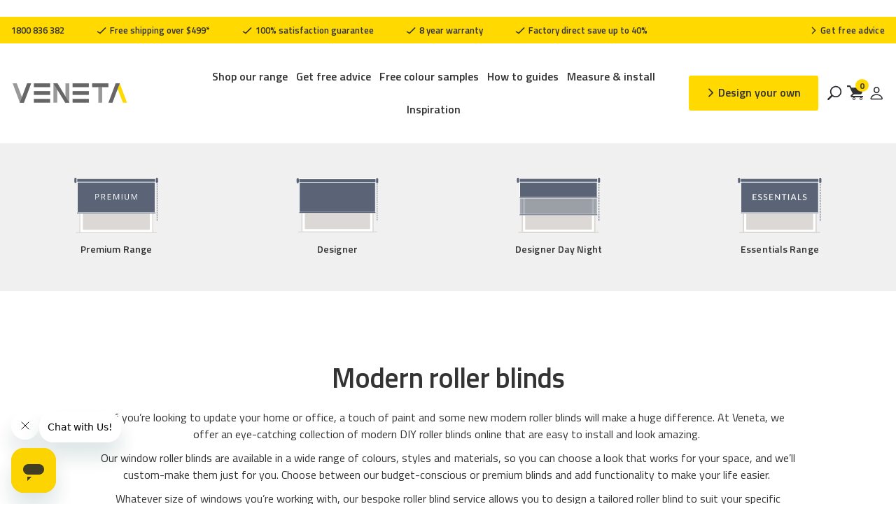

--- FILE ---
content_type: text/html; charset=utf-8
request_url: https://venetablinds.com.au/pages/roller-blinds-collection
body_size: 114053
content:
<!doctype html>
<html class="no-js" lang="en">
  <head>

    

    
<link rel='preconnect dns-prefetch' href='https://triplewhale-pixel.web.app/' crossorigin />
<link rel='preconnect dns-prefetch' href='https://api.config-security.com/' crossorigin />
<script>
/* >> TriplePixel :: start*/
~function(W,H,A,L,E,_,B,N){function O(U,T,H,R){void 0===R&&(R=!1),H=new XMLHttpRequest,H.open("GET",U,!0),H.send(null),H.onreadystatechange=function(){4===H.readyState&&200===H.status?(R=H.responseText,U.includes(".txt")?eval(R):N[B]=R):(299<H.status||H.status<200)&&T&&!R&&(R=!0,O(U,T-1))}}if(N=window,!N[H+"sn"]){N[H+"sn"]=1;try{A.setItem(H,1+(0|A.getItem(H)||0)),(E=JSON.parse(A.getItem(H+"U")||"[]")).push(location.href),A.setItem(H+"U",JSON.stringify(E))}catch(e){}A.getItem('"!nC`')||(A=N,A[H]||(L=function(){return Date.now().toString(36)+"_"+Math.random().toString(36)},E=A[H]=function(t,e){return W=L(),(E._q=E._q||[]).push([W,t,e]),W},E.ch=W,B="configSecurityConfModel",N[B]=1,O("//conf.config-security.com/model",0),O("//triplewhale-pixel.web.app/triplefw.txt?",5)))}}("","TriplePixel",localStorage);
/* << TriplePixel :: end*/
</script>

<!-- <meta name="google-site-verification" content="m23q-U0GaBTr1t2JGT8hvmXAlGhEcQnJo46BjtwRwMA" /> -->

<!-- Google Ads Remarketing Tag By FeedArmy Version 2.12 START -->
<!-- FeedArmy tutorial found at https://feedarmy.com/adding-google-adwords-remarketing-tag-to-shopify/ -->

<!-- CODE SETTINGS START -->
<!-- CODE SETTINGS START -->

<!-- Please add your Google Ads Audience Source Tag ID -->


<!-- Please add your alpha2 code, you can find it here: https://help.shopify.com/en/api/custom-storefronts/storefront-api/reference/enum/countrycode -->


<!-- if you have prices such as 1,000.00 set below to true, if you have prices such as 1.000,00 set below to false -->


<!-- set your product id values are default, product_id, parent_id, sku-->


<!-- CODE SETTINGS END -->
<!-- CODE SETTINGS END -->

<!-- ------------------------------------ -->
<!-- DO NOT EDIT ANYTHING BELOW THIS LINE -->
<!-- Global site tag (gtag.js) - Ads. -->
<script async src="https://www.googletagmanager.com/gtag/js?id=AW-958820027"></script>
<script>
  window.dataLayer = window.dataLayer || [];
  function gtag(){dataLayer.push(arguments);}
  gtag('js', new Date());
  gtag('config', 'AW-958820027');
</script>
<!-- Global site tag (gtag.js) - Ads. -->




<script>
  gtag('event', 'other', {
    'send_to': 'AW-958820027',
	
	
  });
</script>
<!-- Google Ads Remarketing Tag By FeedArmy Version 2.12 END -->
 
<!-- Google Tag Manager -->
<script>(function(w,d,s,l,i){w[l]=w[l]||[];w[l].push({'gtm.start':
new Date().getTime(),event:'gtm.js'});var f=d.getElementsByTagName(s)[0],
j=d.createElement(s),dl=l!='dataLayer'?'&l='+l:'';j.async=true;j.src=
'https://www.googletagmanager.com/gtm.js?id='+i+dl;f.parentNode.insertBefore(j,f);
})(window,document,'script','dataLayer','GTM-TV7DMQ');</script>
<!-- End Google Tag Manager -->

    <!-- Global site tag (gtag.js) - Google Analytics -->
<script async src="https://www.googletagmanager.com/gtag/js?id=G-4VN9NXTBX0"></script>
<script>
  window.dataLayer = window.dataLayer || [];
  function gtag()
  gtag('js', new Date());
  gtag('config', 'G-4VN9NXTBX0');
</script>
    
    <meta charset="utf-8">
    <meta http-equiv="X-UA-Compatible" content="IE=edge,chrome=1">
    <meta name="viewport" content="width=device-width, initial-scale=1, maximum-scale=5, viewport-fit=cover">
    <meta name="theme-color" content="#ffffff">
    <link rel="canonical" href="https://venetablinds.com.au/pages/roller-blinds-collection">
    <link rel="preconnect" href="https://cdn.shopify.com" crossorigin>
    <link rel="preload" as="style" href="//venetablinds.com.au/cdn/shop/t/254/assets/app.css?v=165201942865926120001759120134">



<link rel="preload" as="script" href="//venetablinds.com.au/cdn/shop/t/254/assets/animations.min.js?v=75815849954749443751759120133">

<link rel="preload" as="script" href="//venetablinds.com.au/cdn/shop/t/254/assets/vendor.min.js?v=14404165831613794561759120300">
<link rel="preload" as="script" href="//venetablinds.com.au/cdn/shop/t/254/assets/app.min.js?v=14336500811190994521759120135">

<script>
window.lazySizesConfig = window.lazySizesConfig || {};
window.lazySizesConfig.expand = 150;
window.lazySizesConfig.loadMode = 1;
window.lazySizesConfig.loadHidden = false;
</script>


    <link rel="icon" type="image/png" href="//venetablinds.com.au/cdn/shop/files/Social_Circel_-_Yellow.png?crop=center&height=32&v=1696317898&width=32">

    <title>
      Roller Blinds Online | Made To Measure
      
      
        &ndash; Veneta Blinds
    </title>

    
      <meta name="description" content="Order premium roller blinds online at Veneta Blinds. Customise colours, styles, and materials to suit your space, balancing privacy and natural light perfectly!">
    
<link rel="preconnect" href="https://fonts.shopifycdn.com" crossorigin>

<meta property="og:site_name" content="Veneta Blinds">
<meta property="og:url" content="https://venetablinds.com.au/pages/roller-blinds-collection">
<meta property="og:title" content="Roller Blinds Online | Made To Measure">
<meta property="og:type" content="website">
<meta property="og:description" content="Order premium roller blinds online at Veneta Blinds. Customise colours, styles, and materials to suit your space, balancing privacy and natural light perfectly!"><meta property="og:image" content="http://venetablinds.com.au/cdn/shop/files/Veneta_logo_RGB_8f880983-1cc5-4ca0-bc48-cf38019564c2.png?height=628&pad_color=fff&v=1696317777&width=1200">
  <meta property="og:image:secure_url" content="https://venetablinds.com.au/cdn/shop/files/Veneta_logo_RGB_8f880983-1cc5-4ca0-bc48-cf38019564c2.png?height=628&pad_color=fff&v=1696317777&width=1200">
  <meta property="og:image:width" content="1200">
  <meta property="og:image:height" content="628"><meta name="twitter:card" content="summary_large_image">
<meta name="twitter:title" content="Roller Blinds Online | Made To Measure">
<meta name="twitter:description" content="Order premium roller blinds online at Veneta Blinds. Customise colours, styles, and materials to suit your space, balancing privacy and natural light perfectly!">


    <link href="//venetablinds.com.au/cdn/shop/t/254/assets/app.css?v=165201942865926120001759120134" rel="stylesheet" type="text/css" media="all" />

    <style data-shopify>
	@font-face {
  font-family: Poppins;
  font-weight: 400;
  font-style: normal;
  font-display: swap;
  src: url("//venetablinds.com.au/cdn/fonts/poppins/poppins_n4.0ba78fa5af9b0e1a374041b3ceaadf0a43b41362.woff2") format("woff2"),
       url("//venetablinds.com.au/cdn/fonts/poppins/poppins_n4.214741a72ff2596839fc9760ee7a770386cf16ca.woff") format("woff");
}

@font-face {
  font-family: Poppins;
  font-weight: 500;
  font-style: normal;
  font-display: swap;
  src: url("//venetablinds.com.au/cdn/fonts/poppins/poppins_n5.ad5b4b72b59a00358afc706450c864c3c8323842.woff2") format("woff2"),
       url("//venetablinds.com.au/cdn/fonts/poppins/poppins_n5.33757fdf985af2d24b32fcd84c9a09224d4b2c39.woff") format("woff");
}

@font-face {
  font-family: Poppins;
  font-weight: 600;
  font-style: normal;
  font-display: swap;
  src: url("//venetablinds.com.au/cdn/fonts/poppins/poppins_n6.aa29d4918bc243723d56b59572e18228ed0786f6.woff2") format("woff2"),
       url("//venetablinds.com.au/cdn/fonts/poppins/poppins_n6.5f815d845fe073750885d5b7e619ee00e8111208.woff") format("woff");
}

@font-face {
  font-family: Poppins;
  font-weight: 400;
  font-style: italic;
  font-display: swap;
  src: url("//venetablinds.com.au/cdn/fonts/poppins/poppins_i4.846ad1e22474f856bd6b81ba4585a60799a9f5d2.woff2") format("woff2"),
       url("//venetablinds.com.au/cdn/fonts/poppins/poppins_i4.56b43284e8b52fc64c1fd271f289a39e8477e9ec.woff") format("woff");
}

@font-face {
  font-family: Poppins;
  font-weight: 600;
  font-style: italic;
  font-display: swap;
  src: url("//venetablinds.com.au/cdn/fonts/poppins/poppins_i6.bb8044d6203f492888d626dafda3c2999253e8e9.woff2") format("woff2"),
       url("//venetablinds.com.au/cdn/fonts/poppins/poppins_i6.e233dec1a61b1e7dead9f920159eda42280a02c3.woff") format("woff");
}


		@font-face {
  font-family: Poppins;
  font-weight: 600;
  font-style: normal;
  font-display: swap;
  src: url("//venetablinds.com.au/cdn/fonts/poppins/poppins_n6.aa29d4918bc243723d56b59572e18228ed0786f6.woff2") format("woff2"),
       url("//venetablinds.com.au/cdn/fonts/poppins/poppins_n6.5f815d845fe073750885d5b7e619ee00e8111208.woff") format("woff");
}

@font-face {
  font-family: Poppins;
  font-weight: 400;
  font-style: normal;
  font-display: swap;
  src: url("//venetablinds.com.au/cdn/fonts/poppins/poppins_n4.0ba78fa5af9b0e1a374041b3ceaadf0a43b41362.woff2") format("woff2"),
       url("//venetablinds.com.au/cdn/fonts/poppins/poppins_n4.214741a72ff2596839fc9760ee7a770386cf16ca.woff") format("woff");
}

h1,h2,h3,h4,h5,h6,
	.h1,.h2,.h3,.h4,.h5,.h6,
	.logolink.text-logo,
	.customer-addresses .my-address .address-index {
		font-style: normal;
		font-weight: 600;
		font-family: Poppins;
	}
	body,
	.body-font,
	.thb-product-detail .product-title {
		font-style: normal;
		font-weight: 400;
		font-family: Poppins;
	}
	:root {
		--font-body-scale: 1.0;
		--font-heading-scale: 1.0;--bg-body: #ffffff;
			--bg-body-rgb: 255, 255, 255;
			--bg-color-side-panel-footer: #fafafa;--color-accent: #333333;
			--color-accent-rgb: 51, 51, 51;--color-accent2: #f1b824;--color-accent3: #f6f6f0;--color-border: #f4f8fa;--color-overlay-rgb: 12, 13, 13;--color-form-border: #f4f8fa;--color-announcement-bar-text: #333333;--color-announcement-bar-bg: #ffd900;--color-header-bg: #ffffff;
			--color-header-bg-rgb: 255, 255, 255;--color-header-text: #333333;
			--color-header-text-rgb: 51, 51, 51;--color-header-links: #333333;--color-header-links-hover: #f1b824;--color-header-icons: #333333;--solid-button-label: #ffffff;--outline-button-label: #333333;--color-price: #333333;--color-star: #f1b824;--section-spacing-mobile: 50px;--section-spacing-desktop: 100px;--button-border-radius: 6px;--color-badge-text: #ffffff;--color-badge-sold-out: #939393;--color-badge-sale: #c25b41;--badge-corner-radius: 3px;--color-footer-bar-bg: #333333;--color-footer-bar-text: #ffffff;--color-footer-text: #292b30;
			--color-footer-text-rgb: 41, 43, 48;--color-footer-link: #292b30;--color-footer-link-hover: #f1b824;--color-footer-border: #333333;
			--color-footer-border-rgb: 51, 51, 51;--color-footer-bg: #ffffff;}
</style>

    <script>
      window.theme = window.theme || {};
      theme = {
        settings: {
          money_with_currency_format:"${{amount}}",
          cart_drawer:true},
        routes: {
          root_url: '/',
          cart_url: '/cart',
          cart_add_url: '/cart/add',
          search_url: '/search',
          cart_change_url: '/cart/change',
          cart_update_url: '/cart/update',
          predictive_search_url: '/search/suggest'
        },
        variantStrings: {
          addToCart: `Add to Cart`,
          soldOut: `Sold Out`,
          unavailable: `Unavailable`
        }
      };
    </script>

    <script>window.performance && window.performance.mark && window.performance.mark('shopify.content_for_header.start');</script><meta name="google-site-verification" content="gABZALXXlJq-ebYkRZGv0XNXVZaprFw_hwJOAZJlb9A">
<meta name="google-site-verification" content="zqtwgSo8HhoApYEVW14Fxyk8vlTw1EEe-nThyOwLNbw">
<meta id="shopify-digital-wallet" name="shopify-digital-wallet" content="/28310536227/digital_wallets/dialog">
<meta name="shopify-checkout-api-token" content="298391f8308aef93f3abbffd656227d5">
<meta id="in-context-paypal-metadata" data-shop-id="28310536227" data-venmo-supported="false" data-environment="production" data-locale="en_US" data-paypal-v4="true" data-currency="AUD">
<script async="async" src="/checkouts/internal/preloads.js?locale=en-AU"></script>
<link rel="preconnect" href="https://shop.app" crossorigin="anonymous">
<script async="async" src="https://shop.app/checkouts/internal/preloads.js?locale=en-AU&shop_id=28310536227" crossorigin="anonymous"></script>
<script id="apple-pay-shop-capabilities" type="application/json">{"shopId":28310536227,"countryCode":"AU","currencyCode":"AUD","merchantCapabilities":["supports3DS"],"merchantId":"gid:\/\/shopify\/Shop\/28310536227","merchantName":"Veneta Blinds","requiredBillingContactFields":["postalAddress","email","phone"],"requiredShippingContactFields":["postalAddress","email","phone"],"shippingType":"shipping","supportedNetworks":["visa","masterCard","amex","jcb"],"total":{"type":"pending","label":"Veneta Blinds","amount":"1.00"},"shopifyPaymentsEnabled":true,"supportsSubscriptions":true}</script>
<script id="shopify-features" type="application/json">{"accessToken":"298391f8308aef93f3abbffd656227d5","betas":["rich-media-storefront-analytics"],"domain":"venetablinds.com.au","predictiveSearch":true,"shopId":28310536227,"locale":"en"}</script>
<script>var Shopify = Shopify || {};
Shopify.shop = "venetablinds.myshopify.com";
Shopify.locale = "en";
Shopify.currency = {"active":"AUD","rate":"1.0"};
Shopify.country = "AU";
Shopify.theme = {"name":"Veneta | New Supplier- Curtain Blinds","id":148623720621,"schema_name":"Habitat","schema_version":"1.2.0","theme_store_id":null,"role":"main"};
Shopify.theme.handle = "null";
Shopify.theme.style = {"id":null,"handle":null};
Shopify.cdnHost = "venetablinds.com.au/cdn";
Shopify.routes = Shopify.routes || {};
Shopify.routes.root = "/";</script>
<script type="module">!function(o){(o.Shopify=o.Shopify||{}).modules=!0}(window);</script>
<script>!function(o){function n(){var o=[];function n(){o.push(Array.prototype.slice.apply(arguments))}return n.q=o,n}var t=o.Shopify=o.Shopify||{};t.loadFeatures=n(),t.autoloadFeatures=n()}(window);</script>
<script>
  window.ShopifyPay = window.ShopifyPay || {};
  window.ShopifyPay.apiHost = "shop.app\/pay";
  window.ShopifyPay.redirectState = null;
</script>
<script id="shop-js-analytics" type="application/json">{"pageType":"page"}</script>
<script defer="defer" async type="module" src="//venetablinds.com.au/cdn/shopifycloud/shop-js/modules/v2/client.init-shop-cart-sync_BApSsMSl.en.esm.js"></script>
<script defer="defer" async type="module" src="//venetablinds.com.au/cdn/shopifycloud/shop-js/modules/v2/chunk.common_CBoos6YZ.esm.js"></script>
<script type="module">
  await import("//venetablinds.com.au/cdn/shopifycloud/shop-js/modules/v2/client.init-shop-cart-sync_BApSsMSl.en.esm.js");
await import("//venetablinds.com.au/cdn/shopifycloud/shop-js/modules/v2/chunk.common_CBoos6YZ.esm.js");

  window.Shopify.SignInWithShop?.initShopCartSync?.({"fedCMEnabled":true,"windoidEnabled":true});

</script>
<script>
  window.Shopify = window.Shopify || {};
  if (!window.Shopify.featureAssets) window.Shopify.featureAssets = {};
  window.Shopify.featureAssets['shop-js'] = {"shop-cart-sync":["modules/v2/client.shop-cart-sync_DJczDl9f.en.esm.js","modules/v2/chunk.common_CBoos6YZ.esm.js"],"init-fed-cm":["modules/v2/client.init-fed-cm_BzwGC0Wi.en.esm.js","modules/v2/chunk.common_CBoos6YZ.esm.js"],"init-windoid":["modules/v2/client.init-windoid_BS26ThXS.en.esm.js","modules/v2/chunk.common_CBoos6YZ.esm.js"],"shop-cash-offers":["modules/v2/client.shop-cash-offers_DthCPNIO.en.esm.js","modules/v2/chunk.common_CBoos6YZ.esm.js","modules/v2/chunk.modal_Bu1hFZFC.esm.js"],"shop-button":["modules/v2/client.shop-button_D_JX508o.en.esm.js","modules/v2/chunk.common_CBoos6YZ.esm.js"],"init-shop-email-lookup-coordinator":["modules/v2/client.init-shop-email-lookup-coordinator_DFwWcvrS.en.esm.js","modules/v2/chunk.common_CBoos6YZ.esm.js"],"shop-toast-manager":["modules/v2/client.shop-toast-manager_tEhgP2F9.en.esm.js","modules/v2/chunk.common_CBoos6YZ.esm.js"],"shop-login-button":["modules/v2/client.shop-login-button_DwLgFT0K.en.esm.js","modules/v2/chunk.common_CBoos6YZ.esm.js","modules/v2/chunk.modal_Bu1hFZFC.esm.js"],"avatar":["modules/v2/client.avatar_BTnouDA3.en.esm.js"],"init-shop-cart-sync":["modules/v2/client.init-shop-cart-sync_BApSsMSl.en.esm.js","modules/v2/chunk.common_CBoos6YZ.esm.js"],"pay-button":["modules/v2/client.pay-button_BuNmcIr_.en.esm.js","modules/v2/chunk.common_CBoos6YZ.esm.js"],"init-shop-for-new-customer-accounts":["modules/v2/client.init-shop-for-new-customer-accounts_DrjXSI53.en.esm.js","modules/v2/client.shop-login-button_DwLgFT0K.en.esm.js","modules/v2/chunk.common_CBoos6YZ.esm.js","modules/v2/chunk.modal_Bu1hFZFC.esm.js"],"init-customer-accounts-sign-up":["modules/v2/client.init-customer-accounts-sign-up_TlVCiykN.en.esm.js","modules/v2/client.shop-login-button_DwLgFT0K.en.esm.js","modules/v2/chunk.common_CBoos6YZ.esm.js","modules/v2/chunk.modal_Bu1hFZFC.esm.js"],"shop-follow-button":["modules/v2/client.shop-follow-button_C5D3XtBb.en.esm.js","modules/v2/chunk.common_CBoos6YZ.esm.js","modules/v2/chunk.modal_Bu1hFZFC.esm.js"],"checkout-modal":["modules/v2/client.checkout-modal_8TC_1FUY.en.esm.js","modules/v2/chunk.common_CBoos6YZ.esm.js","modules/v2/chunk.modal_Bu1hFZFC.esm.js"],"init-customer-accounts":["modules/v2/client.init-customer-accounts_C0Oh2ljF.en.esm.js","modules/v2/client.shop-login-button_DwLgFT0K.en.esm.js","modules/v2/chunk.common_CBoos6YZ.esm.js","modules/v2/chunk.modal_Bu1hFZFC.esm.js"],"lead-capture":["modules/v2/client.lead-capture_Cq0gfm7I.en.esm.js","modules/v2/chunk.common_CBoos6YZ.esm.js","modules/v2/chunk.modal_Bu1hFZFC.esm.js"],"shop-login":["modules/v2/client.shop-login_BmtnoEUo.en.esm.js","modules/v2/chunk.common_CBoos6YZ.esm.js","modules/v2/chunk.modal_Bu1hFZFC.esm.js"],"payment-terms":["modules/v2/client.payment-terms_BHOWV7U_.en.esm.js","modules/v2/chunk.common_CBoos6YZ.esm.js","modules/v2/chunk.modal_Bu1hFZFC.esm.js"]};
</script>
<script>(function() {
  var isLoaded = false;
  function asyncLoad() {
    if (isLoaded) return;
    isLoaded = true;
    var urls = ["https:\/\/cf.storeify.app\/js\/frontend\/scripttag.js?shop=venetablinds.myshopify.com","https:\/\/sbzstag.cirkleinc.com\/?shop=venetablinds.myshopify.com","https:\/\/d3hw6dc1ow8pp2.cloudfront.net\/reviewsWidget.min.js?shop=venetablinds.myshopify.com","https:\/\/requestquote.w3apps.co\/js\/app.js?shop=venetablinds.myshopify.com"];
    for (var i = 0; i < urls.length; i++) {
      var s = document.createElement('script');
      s.type = 'text/javascript';
      s.async = true;
      s.src = urls[i];
      var x = document.getElementsByTagName('script')[0];
      x.parentNode.insertBefore(s, x);
    }
  };
  if(window.attachEvent) {
    window.attachEvent('onload', asyncLoad);
  } else {
    window.addEventListener('load', asyncLoad, false);
  }
})();</script>
<script id="__st">var __st={"a":28310536227,"offset":36000,"reqid":"e9c525f7-0747-4c39-abc7-9082a19b70f7-1768886032","pageurl":"venetablinds.com.au\/pages\/roller-blinds-collection","s":"pages-74096279725","u":"28ac6bc8b26f","p":"page","rtyp":"page","rid":74096279725};</script>
<script>window.ShopifyPaypalV4VisibilityTracking = true;</script>
<script id="captcha-bootstrap">!function(){'use strict';const t='contact',e='account',n='new_comment',o=[[t,t],['blogs',n],['comments',n],[t,'customer']],c=[[e,'customer_login'],[e,'guest_login'],[e,'recover_customer_password'],[e,'create_customer']],r=t=>t.map((([t,e])=>`form[action*='/${t}']:not([data-nocaptcha='true']) input[name='form_type'][value='${e}']`)).join(','),a=t=>()=>t?[...document.querySelectorAll(t)].map((t=>t.form)):[];function s(){const t=[...o],e=r(t);return a(e)}const i='password',u='form_key',d=['recaptcha-v3-token','g-recaptcha-response','h-captcha-response',i],f=()=>{try{return window.sessionStorage}catch{return}},m='__shopify_v',_=t=>t.elements[u];function p(t,e,n=!1){try{const o=window.sessionStorage,c=JSON.parse(o.getItem(e)),{data:r}=function(t){const{data:e,action:n}=t;return t[m]||n?{data:e,action:n}:{data:t,action:n}}(c);for(const[e,n]of Object.entries(r))t.elements[e]&&(t.elements[e].value=n);n&&o.removeItem(e)}catch(o){console.error('form repopulation failed',{error:o})}}const l='form_type',E='cptcha';function T(t){t.dataset[E]=!0}const w=window,h=w.document,L='Shopify',v='ce_forms',y='captcha';let A=!1;((t,e)=>{const n=(g='f06e6c50-85a8-45c8-87d0-21a2b65856fe',I='https://cdn.shopify.com/shopifycloud/storefront-forms-hcaptcha/ce_storefront_forms_captcha_hcaptcha.v1.5.2.iife.js',D={infoText:'Protected by hCaptcha',privacyText:'Privacy',termsText:'Terms'},(t,e,n)=>{const o=w[L][v],c=o.bindForm;if(c)return c(t,g,e,D).then(n);var r;o.q.push([[t,g,e,D],n]),r=I,A||(h.body.append(Object.assign(h.createElement('script'),{id:'captcha-provider',async:!0,src:r})),A=!0)});var g,I,D;w[L]=w[L]||{},w[L][v]=w[L][v]||{},w[L][v].q=[],w[L][y]=w[L][y]||{},w[L][y].protect=function(t,e){n(t,void 0,e),T(t)},Object.freeze(w[L][y]),function(t,e,n,w,h,L){const[v,y,A,g]=function(t,e,n){const i=e?o:[],u=t?c:[],d=[...i,...u],f=r(d),m=r(i),_=r(d.filter((([t,e])=>n.includes(e))));return[a(f),a(m),a(_),s()]}(w,h,L),I=t=>{const e=t.target;return e instanceof HTMLFormElement?e:e&&e.form},D=t=>v().includes(t);t.addEventListener('submit',(t=>{const e=I(t);if(!e)return;const n=D(e)&&!e.dataset.hcaptchaBound&&!e.dataset.recaptchaBound,o=_(e),c=g().includes(e)&&(!o||!o.value);(n||c)&&t.preventDefault(),c&&!n&&(function(t){try{if(!f())return;!function(t){const e=f();if(!e)return;const n=_(t);if(!n)return;const o=n.value;o&&e.removeItem(o)}(t);const e=Array.from(Array(32),(()=>Math.random().toString(36)[2])).join('');!function(t,e){_(t)||t.append(Object.assign(document.createElement('input'),{type:'hidden',name:u})),t.elements[u].value=e}(t,e),function(t,e){const n=f();if(!n)return;const o=[...t.querySelectorAll(`input[type='${i}']`)].map((({name:t})=>t)),c=[...d,...o],r={};for(const[a,s]of new FormData(t).entries())c.includes(a)||(r[a]=s);n.setItem(e,JSON.stringify({[m]:1,action:t.action,data:r}))}(t,e)}catch(e){console.error('failed to persist form',e)}}(e),e.submit())}));const S=(t,e)=>{t&&!t.dataset[E]&&(n(t,e.some((e=>e===t))),T(t))};for(const o of['focusin','change'])t.addEventListener(o,(t=>{const e=I(t);D(e)&&S(e,y())}));const B=e.get('form_key'),M=e.get(l),P=B&&M;t.addEventListener('DOMContentLoaded',(()=>{const t=y();if(P)for(const e of t)e.elements[l].value===M&&p(e,B);[...new Set([...A(),...v().filter((t=>'true'===t.dataset.shopifyCaptcha))])].forEach((e=>S(e,t)))}))}(h,new URLSearchParams(w.location.search),n,t,e,['guest_login'])})(!0,!0)}();</script>
<script integrity="sha256-4kQ18oKyAcykRKYeNunJcIwy7WH5gtpwJnB7kiuLZ1E=" data-source-attribution="shopify.loadfeatures" defer="defer" src="//venetablinds.com.au/cdn/shopifycloud/storefront/assets/storefront/load_feature-a0a9edcb.js" crossorigin="anonymous"></script>
<script crossorigin="anonymous" defer="defer" src="//venetablinds.com.au/cdn/shopifycloud/storefront/assets/shopify_pay/storefront-65b4c6d7.js?v=20250812"></script>
<script data-source-attribution="shopify.dynamic_checkout.dynamic.init">var Shopify=Shopify||{};Shopify.PaymentButton=Shopify.PaymentButton||{isStorefrontPortableWallets:!0,init:function(){window.Shopify.PaymentButton.init=function(){};var t=document.createElement("script");t.src="https://venetablinds.com.au/cdn/shopifycloud/portable-wallets/latest/portable-wallets.en.js",t.type="module",document.head.appendChild(t)}};
</script>
<script data-source-attribution="shopify.dynamic_checkout.buyer_consent">
  function portableWalletsHideBuyerConsent(e){var t=document.getElementById("shopify-buyer-consent"),n=document.getElementById("shopify-subscription-policy-button");t&&n&&(t.classList.add("hidden"),t.setAttribute("aria-hidden","true"),n.removeEventListener("click",e))}function portableWalletsShowBuyerConsent(e){var t=document.getElementById("shopify-buyer-consent"),n=document.getElementById("shopify-subscription-policy-button");t&&n&&(t.classList.remove("hidden"),t.removeAttribute("aria-hidden"),n.addEventListener("click",e))}window.Shopify?.PaymentButton&&(window.Shopify.PaymentButton.hideBuyerConsent=portableWalletsHideBuyerConsent,window.Shopify.PaymentButton.showBuyerConsent=portableWalletsShowBuyerConsent);
</script>
<script data-source-attribution="shopify.dynamic_checkout.cart.bootstrap">document.addEventListener("DOMContentLoaded",(function(){function t(){return document.querySelector("shopify-accelerated-checkout-cart, shopify-accelerated-checkout")}if(t())Shopify.PaymentButton.init();else{new MutationObserver((function(e,n){t()&&(Shopify.PaymentButton.init(),n.disconnect())})).observe(document.body,{childList:!0,subtree:!0})}}));
</script>
<link id="shopify-accelerated-checkout-styles" rel="stylesheet" media="screen" href="https://venetablinds.com.au/cdn/shopifycloud/portable-wallets/latest/accelerated-checkout-backwards-compat.css" crossorigin="anonymous">
<style id="shopify-accelerated-checkout-cart">
        #shopify-buyer-consent {
  margin-top: 1em;
  display: inline-block;
  width: 100%;
}

#shopify-buyer-consent.hidden {
  display: none;
}

#shopify-subscription-policy-button {
  background: none;
  border: none;
  padding: 0;
  text-decoration: underline;
  font-size: inherit;
  cursor: pointer;
}

#shopify-subscription-policy-button::before {
  box-shadow: none;
}

      </style>

<script>window.performance && window.performance.mark && window.performance.mark('shopify.content_for_header.end');</script>
    <!-- Header hook for plugins -->

    <link href="https://d3hw6dc1ow8pp2.cloudfront.net/styles/main.min.css" rel="stylesheet" type="text/css">
<style type="text/css">
.okeReviews .okeReviews-reviewsWidget-header-controls-writeReview {
        display: inline-block;
    }
    .okeReviews .okeReviews-reviewsWidget.is-okeReviews-empty {
        display: block;
    }
</style>
<script type="application/json" id="oke-reviews-settings">
{"analyticsSettings":{"isWidgetOnScreenTrackingEnabled":false,"provider":"ua"},"disableInitialReviewsFetchOnProducts":false,"locale":"en","localeAndVariant":{"code":"en"},"omitMicrodata":true,"subscriberId":"0afb7eb4-b16e-4981-9e92-f77e25ddf015","widgetTemplateId":"featured-media","starRatingColor":"#FBD402","recorderPlus":true,"recorderQandaPlus":true}
</script>

    <link rel="stylesheet" type="text/css" href="https://dov7r31oq5dkj.cloudfront.net/0afb7eb4-b16e-4981-9e92-f77e25ddf015/widget-style-customisations.css?v=e4ca205a-6461-403a-8c2e-d2a84c5d243b">
    
    <meta name="google-site-verification" content="wyQlnb9VI1ZaYsujTA8lCwNSzWkgBbwQ237S9C8qmDQ" 
      

    <!-- Hotjar Tracking Code for https://www.venetablinds.com.au/ -->
    <script>
        (function(h,o,t,j,a,r){
            h.hj=h.hj||function(){(h.hj.q=h.hj.q||[]).push(arguments)};
            h._hjSettings={hjid:429796,hjsv:6};
            a=o.getElementsByTagName('head')[0];
            r=o.createElement('script');r.async=1;
            r.src=t+h._hjSettings.hjid+j+h._hjSettings.hjsv;
            a.appendChild(r);
        })(window,document,'https://static.hotjar.com/c/hotjar-','.js?sv=');
    </script>
    <!-- End Hotjar Tracking Code for https://www.venetablinds.com.au/ -->
    <script>
      document.documentElement.className = document.documentElement.className.replace('no-js', 'js');
    </script><style data-shopify>/* @font-face {
    font-family: 'SofiaPro';
    src: url(//venetablinds.com.au/cdn/shop/t/254/assets/SofiaPro-Bold.eot?v=140731118995355050631759120292);
    src: url(//venetablinds.com.au/cdn/shop/t/254/assets/SofiaPro-Bold.eot?%23iefix&v=140731118995355050631759120292) format('embedded-opentype'),
        url(//venetablinds.com.au/cdn/shop/t/254/assets/SofiaPro-Bold.woff2?v=72215671164624979591759120293) format('woff2'),
        url(//venetablinds.com.au/cdn/shop/t/254/assets/SofiaPro-Bold.woff?v=165098090235022105401759120293) format('woff'),
        url(//venetablinds.com.au/cdn/shop/t/254/assets/SofiaPro-Bold.ttf?v=12331303326651746541759120292) format('truetype');
    font-weight: bold;
    font-style: normal;
    font-display: swap;
}

@font-face {
    font-family: 'SofiaPro';
    src: url(//venetablinds.com.au/cdn/shop/t/254/assets/SofiaProSoftRegular.eot?v=11679114531118561831759120294);
    src: url(//venetablinds.com.au/cdn/shop/t/254/assets/SofiaProSoftRegular.eot?%23iefix&v=11679114531118561831759120294) format('embedded-opentype'),
        url(//venetablinds.com.au/cdn/shop/t/254/assets/SofiaProSoftRegular.woff2?v=115097098746931514321759120295) format('woff2'),
        url(//venetablinds.com.au/cdn/shop/t/254/assets/SofiaProSoftRegular.woff?v=67327274012135056191759120294) format('woff'),
        url(//venetablinds.com.au/cdn/shop/t/254/assets/SofiaProSoftRegular.ttf?v=116800357733120207571759120294) format('truetype');
    font-weight: normal;
    font-style: normal;
    font-display: swap;
} */

@font-face {
    font-family: 'Titillium Web';
    src: url('https://cdn.shopify.com/s/files/1/0283/1053/6227/files/TitilliumWeb-Bold.eot?v=1692783573');
    src: url('https://cdn.shopify.com/s/files/1/0283/1053/6227/files/TitilliumWeb-Bold.eot?v=1692783573?#iefix') format('embedded-opentype'),
        url('https://cdn.shopify.com/s/files/1/0283/1053/6227/files/TitilliumWeb-Bold.woff2?v=1692783731') format('woff2'),
        url('https://cdn.shopify.com/s/files/1/0283/1053/6227/files/TitilliumWeb-Bold.woff?v=1692783721') format('woff'),
        url('https://cdn.shopify.com/s/files/1/0283/1053/6227/files/TitilliumWeb-Bold.ttf?v=1692783721') format('truetype');
    font-weight: bold;
    font-style: normal;
    font-display: swap;
}

@font-face {
    font-family: 'Titillium Web';
    src: url('https://cdn.shopify.com/s/files/1/0283/1053/6227/files/TitilliumWeb-Regular.eot?v=1692783941');
    src: url('https://cdn.shopify.com/s/files/1/0283/1053/6227/files/TitilliumWeb-Regular.eot?v=1692783941?#iefix') format('embedded-opentype'),
        url('https://cdn.shopify.com/s/files/1/0283/1053/6227/files/TitilliumWeb-Regular.woff2?v=1692783942') format('woff2'),
        url('https://cdn.shopify.com/s/files/1/0283/1053/6227/files/TitilliumWeb-Regular.woff?v=1692783942') format('woff'),
        url('https://cdn.shopify.com/s/files/1/0283/1053/6227/files/TitilliumWeb-Regular.ttf?v=1692783942') format('truetype');
    font-weight: normal;
    font-style: normal;
    font-display: swap;
}

@font-face {
    font-family: 'Titillium Web';
    src: url('https://cdn.shopify.com/s/files/1/0283/1053/6227/files/TitilliumWeb-SemiBold.eot?v=1692786785');
    src: url('https://cdn.shopify.com/s/files/1/0283/1053/6227/files/TitilliumWeb-SemiBold.eot?v=1692786785?#iefix') format('embedded-opentype'),
        url('https://cdn.shopify.com/s/files/1/0283/1053/6227/files/TitilliumWeb-SemiBold.woff2?v=1692786785') format('woff2'),
        url('https://cdn.shopify.com/s/files/1/0283/1053/6227/files/TitilliumWeb-SemiBold.woff?v=1692786785') format('woff'),
        url('https://cdn.shopify.com/s/files/1/0283/1053/6227/files/TitilliumWeb-SemiBold.ttf?v=1692786785') format('truetype');
    font-weight: 600;
    font-style: normal;
    font-display: swap;
}

:root {
    --bs-p-color: #333333;
    --bs-s-color: #F0F1F4;
    --bs-t-color: #F7F4FA;

    --bs-p-dark-color: #202F53;
    --bs-s-dark-color: #F2F2F2;
    --bs-t-dark-color: #D9D9D9;
    --bs-yellow: #ffd900;

    --bs-p-light-color: #F6F8FA;
    --bs-s-light-color: #ECECEC;
    --bs-t-light-color: #5B6477;

    --bs-p-30-color: #F2F2F2;
    --bs-p-40-color: #8991A3;
  
    --bs-bg: #FFFFFF;
    --bs-s-bg: #C4C4C4;

    --bs-text: #333333;
    --bs-s-text: #333333;
    --bs-t-text: #FFFFFF;
    --color-black: #242424;
    
    --count-color: #6A5C0C;

    --slid-nav-color: #DEDEDD;
  
    --bs-border: #ffd900;
    --bs-s-border: #D0D6E5;
  
    --bs-font: 'Titillium Web';
	--bs-font-weight: 400;
	--bs-font-style: normal;

    --heading-font: 'Titillium Web';
	--heading-font-weight: 600;
	--heading-font-style: normal;
  
    --weight-regular: 400;
    --weight-medium: 500;
    --weight-semibold: 600;
    --weight-bold: 600;

    --bs-h1: 40px;
    --bs-h2: 34px;
    --bs-h3: 28px;
    --bs-h4: 25px;
    --bs-h5: 21px;
    --bs-h6: 18px;

    --bs-xs-font-size: 12px;
	--bs-sm-font-size: 14px;
	--bs-md-font-size: 16px;

    --bs-btn-size: 20px;
	--bs-sm-btn-size: 14px;
	--bs-xs-btn-size: 12px;

    --bs-btn-small: 232px;
	--bs-btn-medium: 278px;
	--bs-btn-large: 283px;
  
    --bs-btn-font-weight: 600;

    --bs-p-btn-bg: #FFD900;
	--bs-p-btn-border: #FFD900;
	--bs-p-btn-text: #333333;

    --bs-p-btn-bg-hover: #333333;
	--bs-p-btn-border-hover: #333333;
	--bs-p-btn-text-hover: #ffffff;

    --bs-s-btn-bg: #333333;
	--bs-s-btn-border: #333333;
	--bs-s-btn-text: #ffffff;

    --bs-s-btn-bg-hover: #FBD402;
	--bs-s-btn-border-hover: #26375F;
	--bs-s-btn-text-hover: #26375F;

    --bs-p-navy-btn-bg: #FFD900;
    --bs-p-navy-btn-border: #FFD900;
    --bs-p-navy-btn-text: #333333;

    --bs-p-yellow-btn-bg: #ffd900;
    --bs-p-yellow-btn-border: #ffd900;
    --bs-p-yellow-btn-text: #FFFFFF;

    --bs-p-white-btn-bg: #FFFFFF;
    --bs-p-white-btn-border: #ffd900;
    --bs-p-white-btn-text: #26375F;
  
    --bs-small-radius: 3px;
    --bs-regular-radius: 6px;
    --bs-medium-radius: 10px;
    --bs-pill-radius: 3px;
    --bs-rounded-radius: 50%;

    --star-color: #FFAB01;

    --scrollbar: #EAEAEA;
}
@media (max-width: 767px) {
  :root {
    --bs-h1: 32px;
    --bs-h2: 30px;
    --bs-h3: 25px;
    --bs-h4: 20px;
    --bs-h5: 18px;
    --bs-h6: 16px;
  }
}</style><link href="//venetablinds.com.au/cdn/shop/t/254/assets/common.css?v=109176275962974904891759120153" rel="stylesheet" type="text/css" media="all" />
<link href="//venetablinds.com.au/cdn/shop/t/254/assets/swiper-bundle.min.css?v=62925492985485598261759120298" rel="stylesheet" type="text/css" media="all" />
<link href="//venetablinds.com.au/cdn/shop/t/254/assets/background-video.css?v=67863611770366863291759120143" rel="stylesheet" type="text/css" media="all" />
<link href="//venetablinds.com.au/cdn/shop/t/254/assets/header.css?v=90805435950014967371759120173" rel="stylesheet" type="text/css" media="all" />
<link href="//venetablinds.com.au/cdn/shop/t/254/assets/footer-top-bar.css?v=184084836843892864091759120171" rel="stylesheet" type="text/css" media="all" />
<link href="//venetablinds.com.au/cdn/shop/t/254/assets/footer-bottom-bar.css?v=179602627487806393771759120170" rel="stylesheet" type="text/css" media="all" />
<link href="//venetablinds.com.au/cdn/shop/t/254/assets/section-slideshow.css?v=81940681998468640951759120288" rel="stylesheet" type="text/css" media="all" />
<link href="//venetablinds.com.au/cdn/shop/t/254/assets/cust-testimonials.css?v=113189974413171712941759120324" rel="stylesheet" type="text/css" media="all" />
<link href="//venetablinds.com.au/cdn/shop/t/254/assets/collection-product-highlight.css?v=109640886994439115971759120150" rel="stylesheet" type="text/css" media="all" />
<link href="//venetablinds.com.au/cdn/shop/t/254/assets/new-section-image-with-text-slideshow.css?v=143965397025062230741759120276" rel="stylesheet" type="text/css" media="all" />
<link href="//venetablinds.com.au/cdn/shop/t/254/assets/blog-post.css?v=150989320882755758711759120145" rel="stylesheet" type="text/css" media="all" />
<link href="//venetablinds.com.au/cdn/shop/t/254/assets/product-detail-faq.css?v=125841190556153657451759120281" rel="stylesheet" type="text/css" media="all" />
<link href="//venetablinds.com.au/cdn/shop/t/254/assets/color-sample.css?v=79023904808260642811759120153" rel="stylesheet" type="text/css" media="all" />
<link href="//venetablinds.com.au/cdn/shop/t/254/assets/announcementbar.css?v=98034074582768438401759120134" rel="stylesheet" type="text/css" media="all" />
<link href="//venetablinds.com.au/cdn/shop/t/254/assets/measure-main-section-wrapper.css?v=127206400442796579991759120274" rel="stylesheet" type="text/css" media="all" />
<link href="//venetablinds.com.au/cdn/shop/t/254/assets/measure-table-data-wrapper.css?v=53243865418039870821759120274" rel="stylesheet" type="text/css" media="all" />
<link href="//venetablinds.com.au/cdn/shop/t/254/assets/install-dropdown-btn-wrapper.css?v=25074228812380543161759120177" rel="stylesheet" type="text/css" media="all" />
<link href="//venetablinds.com.au/cdn/shop/t/254/assets/collection-sample-filter.css?v=164297304208026208421759120151" rel="stylesheet" type="text/css" media="all" />
<link href="//venetablinds.com.au/cdn/shop/t/254/assets/collection-sample-products.css?v=56104086295916859981759120152" rel="stylesheet" type="text/css" media="all" />
<link href="//venetablinds.com.au/cdn/shop/t/254/assets/blinds-type-content.css?v=38508606896569691751759120143" rel="stylesheet" type="text/css" media="all" />
<link href="//venetablinds.com.au/cdn/shop/t/254/assets/video-and-pdf-section.css?v=126805385392949607571759120301" rel="stylesheet" type="text/css" media="all" />
<link href="//venetablinds.com.au/cdn/shop/t/254/assets/why-so-great-section-wrapper.css?v=112213802736678115851759120303" rel="stylesheet" type="text/css" media="all" />
<link href="//venetablinds.com.au/cdn/shop/t/254/assets/text-with-icons-metafield.css?v=97907338144391936321759120299" rel="stylesheet" type="text/css" media="all" />
<link href="//venetablinds.com.au/cdn/shop/t/254/assets/blog-post-detail-wrapper.css?v=166612929323961873131759120145" rel="stylesheet" type="text/css" media="all" />
<link href="//venetablinds.com.au/cdn/shop/t/254/assets/specification-metafield.css?v=179314428747935947191759120295" rel="stylesheet" type="text/css" media="all" />
<link href="//venetablinds.com.au/cdn/shop/t/254/assets/product-metafield-banner-section.css?v=105854933527657007041759120282" rel="stylesheet" type="text/css" media="all" />
<link href="//venetablinds.com.au/cdn/shop/t/254/assets/main-product.css?v=78100270584548960291759120179" rel="stylesheet" type="text/css" media="all" />
<link href="//venetablinds.com.au/cdn/shop/t/254/assets/shop-now.css?v=176153504028035877221759120288" rel="stylesheet" type="text/css" media="all" />
<link href="//venetablinds.com.au/cdn/shop/t/254/assets/slide-cart.css?v=85298602454557012641759120290" rel="stylesheet" type="text/css" media="all" />
<link href="//venetablinds.com.au/cdn/shop/t/254/assets/video-metafield-section.css?v=48481996175289904691759120302" rel="stylesheet" type="text/css" media="all" />
<link href="//venetablinds.com.au/cdn/shop/t/254/assets/review-section.css?v=167371598442906236161759120285" rel="stylesheet" type="text/css" media="all" />
<link href="//venetablinds.com.au/cdn/shop/t/254/assets/collection-react.css?v=25968047876752948181759120151" rel="stylesheet" type="text/css" media="all" />
<link href="//venetablinds.com.au/cdn/shop/t/254/assets/countdown-bar.css?v=54964154563149939921764563133" rel="stylesheet" type="text/css" media="all" />
<link href="//venetablinds.com.au/cdn/shop/t/254/assets/photo-gallery-section.css?v=168746201823000775011759120278" rel="stylesheet" type="text/css" media="all" />
<link href="//venetablinds.com.au/cdn/shop/t/254/assets/quick-quote.css?v=156995232631039265501759120284" rel="stylesheet" type="text/css" media="all" />
<link href="//venetablinds.com.au/cdn/shop/t/254/assets/sitemap-section.css?v=16949485093926601431759120290" rel="stylesheet" type="text/css" media="all" /><div id="shopify-section-cf-free-gift-selection-new" class="shopify-section">



 
<script class="cf-free-gift">
  
(function freeGift() {
  var run = true; //Valid options: true | false			all lowercase no quotes
  var threshold = 1.0; //Value of the threshold in dollars		no quotes, no currency symbol
  var triggerProductIds = [
    //Product IDs that would trigger the GWP; no quotes, if more than one they should be comma separated
  ];
  var triggerType = "amount"; //What type of trigger would you like to use?
  //'product' will add free gift based on if the triggerProductIds is in cart
  //'amount' will trigger if threshold is met
  //'both' will trigger if both conditions are met
  //'either' will trigger if either condition is met
  var triggerProductThreshold = 1;
  var productId = 7254747938989; 
  //Product ID how to get: see step 3 in below how to, the number you add .xml to is the product ID
  var variantId = 

	41888527286445

; //Variant ID							how to get: https://help.shopify.com/en/themes/customization/products/variants/find-variant-id
  if (!run) {
    return;
  }
  if (typeof window.$ == "undefined") {
    setTimeout(freeGift, 100);
    return;
  }
  var $ = window.$;
  let lastCheck = 0;
  $(document).ajaxComplete(function (event, xhr, settings) {
    console.log("-----------------");
    console.log("ajax returned");
    if (
      (settings.url.toLowerCase().indexOf("cart.js") > -1 ||
        settings.url.toLowerCase().indexOf("update.js") > -1 ||
        settings.url.toLowerCase().indexOf("event") > -1 ||
        settings.url.toLowerCase().indexOf("add.js") > -1) &&
      settings.url.toLowerCase().indexOf("cart.json") == -1
    ) {
      console.log("-----------------");
      console.log("cart adjusted");
      console.log("-----------------");
      process();
    }
  });
  process();
  function process() {
    let now = new Date().getTime();
    if (lastCheck > now - 3000) {
      return;
    }
    lastCheck = now;
    $.post("/cart.json", function (data) {
      var cart = data;
      window.cfCart = cart;
      let itemInCart = false;
      let quant = -1;
      if (conditionsMet(cart)) {
        for (var i = 0; i < cart.items.length; i++) {
          if (cart.items[i].product_id == productId) {
            itemInCart = true;
            quant = cart.items[i].quantity;
          }
        }
        if (!itemInCart) {
          $.post("/cart/add.js", {
            quantity: 1,
            id: variantId,
          }).always(function () {
            history.go();
          });
        }
      } else {
        for (var i = 0; i < cart.items.length; i++) {
          if (cart.items[i].product_id == productId) {
            itemInCart = true;
            quant = cart.items[i].quantity;
          }
        }
        if (itemInCart) {
          let data = {};
          data[variantId] = 0;
          $.post("/cart/update.js", { updates: data }, function () {
            history.go();
          }).always(function () {
            history.go();
          });
        }
      }
      if (quant > 1) {
        let obj = {};
        obj[variantId] = 1;
        $.post("/cart/update.js", { updates: obj }).always(function () {
          history.go();
        });
      }
    });
  }
  function conditionsMet(cart) {
    var met = false;
    let qualifyingItems = 0;
    switch (triggerType) {
      case "amount":
        if (cart.total_price >= 1 * 100) {
          met = true;
        }
        break;
      case "product":
        cart.items.forEach(function (item) {
          triggerProductIds.forEach(function (id) {
            if (item.product_id == id) {
              qualifyingItems++;
            }
          });
        });
        if (qualifyingItems >= triggerProductThreshold) {
          met = true;
        }
        break;
      case "both":
        if (cart.total_price >= 1 * 100) {
          cart.items.forEach(function (item) {
            triggerProductIds.forEach(function (id) {
              if (item.product_id == id) {
                met = true;
              }
            });
          });
        }
        break;
      case "either":
        if (cart.total_price >= 1 * 100) {
          met = true;
        }
        cart.items.forEach(function (item) {
          triggerProductIds.forEach(function (id) {
            if (item.product_id == id) {
              met = true;
            }
          });
        });
        break;
    }
    return met;
  }
})();

</script>






</div>
    <script type="text/javascript">
	var storeifyFormBuider = storeifyFormBuider || {};
	storeifyFormBuider.page_type = "page";
</script>
<link href="//venetablinds.com.au/cdn/shop/t/254/assets/storeifyapps-formbuilder-styles.css?v=152793041783719793381759120297" rel="stylesheet" type="text/css" media="all" />
    
    

    <script type="text/javascript">
    (function(c,l,a,r,i,t,y){
        c[a]=c[a]||function(){(c[a].q=c[a].q||[]).push(arguments)};
        t=l.createElement(r);t.async=1;t.src="https://www.clarity.ms/tag/"+i;
        y=l.getElementsByTagName(r)[0];y.parentNode.insertBefore(t,y);
    })(window, document, "clarity", "script", "m1gd0ty05x");
    </script>
    
  

<!-- BEGIN app block: shopify://apps/hulk-form-builder/blocks/app-embed/b6b8dd14-356b-4725-a4ed-77232212b3c3 --><!-- BEGIN app snippet: hulkapps-formbuilder-theme-ext --><script type="text/javascript">
  
  if (typeof window.formbuilder_customer != "object") {
        window.formbuilder_customer = {}
  }

  window.hulkFormBuilder = {
    form_data: {"form_BLzXuZEY4BUI0teFw251sQ":{"uuid":"BLzXuZEY4BUI0teFw251sQ","form_name":"Contact form with image upload | Backup 25-04","form_data":{"div_back_gradient_1":"#fff","div_back_gradient_2":"#fff","back_color":"#fff","form_title":"\u003cp style=\"text-align: center;\"\u003e\u003cstrong\u003eGET FREE ADVICE\u003c\/strong\u003e\u003c\/p\u003e\n","form_submit":"Send Message","after_submit":"hideAndmessage","after_submit_msg":"\u003cdiv class=\"form-notification success\"\u003e\u003csvg fill=\"none\" height=\"18\" viewbox=\"0 0 18 18\" width=\"18\" xmlns=\"http:\/\/www.w3.org\/2000\/svg\"\u003e \u003ccircle cx=\"9\" cy=\"9\" fill=\"#22C259\" r=\"9\"\u003e\u003c\/circle\u003e \u003cpath d=\"M11.7857 7L7.59286 11L5.5 9\" stroke=\"white\" stroke-linecap=\"round\" stroke-linejoin=\"round\" stroke-width=\"1.3\"\u003e\u003c\/path\u003e \u003c\/svg\u003e Thanks for contacting us. We\u0026#39;ll get back to you as soon as possible.\u003c\/div\u003e\n","captcha_enable":"no","label_style":"blockLabels","input_border_radius":"4","back_type":"transparent","input_back_color":"#fff","input_back_color_hover":"#fff","back_shadow":"none","label_font_clr":"#333333","input_font_clr":"#333333","button_align":"fullBtn","button_clr":"#fff","button_back_clr":"#fbd402","button_border_radius":"4","form_width":"600px","form_border_size":0,"form_border_clr":"#d0d6e5","form_border_radius":0,"label_font_size":"16","input_font_size":"14","button_font_size":"20","form_padding":0,"input_border_color":"#d0d6e5","input_border_color_hover":"#292b30","btn_border_clr":"#26375f","btn_border_size":0,"form_name":"Contact form with image upload | Backup 25-04","":"sales@venetablinds.com.au","form_emails":"sales@venetablinds.com.au","admin_email_subject":"New form submission received.","admin_email_message":"Hi [first-name of store owner],\u003cbr\u003eSomeone just submitted a response to your form.\u003cbr\u003ePlease find the details below:","form_access_message":"\u003cp\u003ePlease login to access the form\u003cbr\u003eDo not have an account? Create account\u003c\/p\u003e","label_fonts_type":"Custom Fonts","label_custom_font_name":"Titillium Web","label_custom_font_url":"https:\/\/cdn.shopify.com\/s\/files\/1\/0283\/1053\/6227\/files\/TitilliumWeb-Bold.woff2","input_fonts_type":"Custom Fonts","input_custom_font_url":"https:\/\/cdn.shopify.com\/s\/files\/1\/0283\/1053\/6227\/files\/TitilliumWeb-Regular.woff2","input_custom_font_name":"Titillium Web","notification_email_send":true,"auto_responder_subject":"","auto_responder_message":"","custommessage":{},"formElements":[{"type":"text","position":0,"label":"Name","customClass":"","halfwidth":"yes","Conditions":{},"page_number":1,"required":"yes"},{"type":"email","position":1,"label":"Email","required":"yes","email_confirm":"yes","Conditions":{},"halfwidth":"yes","page_number":1},{"Conditions":{},"type":"select","position":2,"label":"Just want some prices ? Go to the top of the home page \u0026 click the Design Your Own button for instant custom prices.","values":"Thank you, I just wanted pricing !\nI have some specific questions !","elementCost":{},"required":"yes","halfwidth":"no","page_number":1},{"Conditions":{},"type":"text","position":3,"label":"Phone number","page_number":1,"required":"yes"},{"Conditions":{},"type":"multipleCheckbox","position":4,"label":"State","option_sets":"state","values":"Australian Capital Territory\nNew South Wales\nNorthern Territory\nQueensland\nSouth Australia\nTasmania\nVictoria\nWestern Australia","elementCost":{},"option_country":"257","align":"vertical","required":"yes","halfwidth":"no","page_number":1},{"Conditions":{},"type":"text","position":5,"label":"Postcode","required":"yes","halfwidth":"yes","page_number":1},{"Conditions":{},"type":"textarea","position":6,"label":"How can we assist with new window decorations, what advice do you require or what specific question do you have ?","inputHeight":"75","page_number":1,"halfwidth":"no","required":"yes"},{"Conditions":{},"type":"image","position":7,"label":"Upload Your Window Images","imageMultiple":"yes","page_number":1,"imagenoMultiple":10,"required":"no"},{"Conditions":{},"type":"select","position":8,"label":"How would you prefer us to respond  to your enquiry ?","other_value":"no","values":"Phone \nEmail","elementCost":{},"infoMessage":"*Please note, some technical questions will be responded to via a phone call, to ensure we understand and assist properly with your specific question.","page_number":1,"required":"yes","halfwidth":"no"}]},"is_spam_form":false,"shop_uuid":"t5GRaqlgDEGaY8YGPvzOgQ","shop_timezone":"Australia\/Brisbane","shop_id":82815,"shop_is_after_submit_enabled":true,"shop_shopify_plan":"shopify_plus","shop_shopify_domain":"venetablinds.myshopify.com","shop_remove_watermark":false,"shop_created_at":"2023-04-24T23:08:16.048-05:00"},"form_vnXBRGxcpx8kUsCfscPs8g":{"uuid":"vnXBRGxcpx8kUsCfscPs8g","form_name":"Contact form with image upload","form_data":{"div_back_gradient_1":"#fff","div_back_gradient_2":"#fff","back_color":"#fff","form_title":"\u003cp style=\"text-align: center;\"\u003e\u003cstrong\u003eGET FREE ADVICE\u003c\/strong\u003e\u003c\/p\u003e\n","form_submit":"Send Message","after_submit":"hideAndmessage","after_submit_msg":"\u003cdiv class=\"form-notification success\"\u003e\u003csvg fill=\"none\" height=\"18\" viewbox=\"0 0 18 18\" width=\"18\" xmlns=\"http:\/\/www.w3.org\/2000\/svg\"\u003e \u003ccircle cx=\"9\" cy=\"9\" fill=\"#22C259\" r=\"9\"\u003e\u003c\/circle\u003e \u003cpath d=\"M11.7857 7L7.59286 11L5.5 9\" stroke=\"white\" stroke-linecap=\"round\" stroke-linejoin=\"round\" stroke-width=\"1.3\"\u003e\u003c\/path\u003e \u003c\/svg\u003e Thanks for contacting us. We\u0026#39;ll get back to you as soon as possible.\u003c\/div\u003e\n","captcha_enable":"no","label_style":"blockLabels","input_border_radius":"4","back_type":"transparent","input_back_color":"#fff","input_back_color_hover":"#fff","back_shadow":"none","label_font_clr":"#333333","input_font_clr":"#333333","button_align":"fullBtn","button_clr":"#fff","button_back_clr":"#fbd402","button_border_radius":"4","form_width":"600px","form_border_size":0,"form_border_clr":"#d0d6e5","form_border_radius":0,"label_font_size":"16","input_font_size":"14","button_font_size":"20","form_padding":0,"input_border_color":"#d0d6e5","input_border_color_hover":"#292b30","btn_border_clr":"#26375f","btn_border_size":0,"form_name":"Contact form with image upload","":"","form_emails":"insidesales.au@veneta.com","admin_email_subject":"New form submission received.","admin_email_message":"Hi [first-name of store owner],\u003cbr\u003eSomeone just submitted a response to your form.\u003cbr\u003ePlease find the details below:","form_access_message":"\u003cp\u003ePlease login to access the form\u003cbr\u003eDo not have an account? Create account\u003c\/p\u003e","label_fonts_type":"Custom Fonts","label_custom_font_name":"Titillium Web","label_custom_font_url":"https:\/\/cdn.shopify.com\/s\/files\/1\/0283\/1053\/6227\/files\/TitilliumWeb-Bold.woff2","input_fonts_type":"Custom Fonts","input_custom_font_url":"https:\/\/cdn.shopify.com\/s\/files\/1\/0283\/1053\/6227\/files\/TitilliumWeb-Regular.woff2","input_custom_font_name":"Titillium Web","notification_email_send":true,"auto_responder_subject":"","auto_responder_message":"","custommessage":{},"formElements":[{"type":"text","position":0,"label":"Name","customClass":"","halfwidth":"yes","Conditions":{},"page_number":1,"required":"yes"},{"type":"email","position":1,"label":"Email","required":"yes","email_confirm":"yes","Conditions":{},"halfwidth":"yes","page_number":1},{"Conditions":{},"type":"select","position":2,"label":"Just want some prices ? Go to the top of the home page \u0026 click the Design Your Own button for instant custom prices.","values":"Thank you, I just wanted pricing !\nI have some specific questions !","elementCost":{},"required":"yes","halfwidth":"no","page_number":1},{"Conditions":{},"type":"text","position":3,"label":"Phone number","page_number":1,"required":"yes"},{"Conditions":{},"type":"multipleCheckbox","position":4,"label":"State","option_sets":"state","values":"Australian Capital Territory\nNew South Wales\nNorthern Territory\nQueensland\nSouth Australia\nTasmania\nVictoria\nWestern Australia","elementCost":{},"option_country":"257","align":"vertical","required":"yes","halfwidth":"no","page_number":1},{"Conditions":{},"type":"text","position":5,"label":"Postcode","required":"yes","halfwidth":"yes","page_number":1},{"Conditions":{},"type":"textarea","position":6,"label":"How can we assist with new window decorations, what advice do you require or what specific question do you have ?","inputHeight":"75","page_number":1,"halfwidth":"no","required":"yes"},{"Conditions":{},"type":"image","position":7,"label":"Upload Your Window Images","imageMultiple":"yes","page_number":1,"imagenoMultiple":10,"required":"no"}]},"is_spam_form":false,"shop_uuid":"t5GRaqlgDEGaY8YGPvzOgQ","shop_timezone":"Australia\/Brisbane","shop_id":82815,"shop_is_after_submit_enabled":true,"shop_shopify_plan":"shopify_plus","shop_shopify_domain":"venetablinds.myshopify.com","shop_remove_watermark":false,"shop_created_at":"2023-04-24T23:08:16.048-05:00"}},
    shop_data: {"shop_t5GRaqlgDEGaY8YGPvzOgQ":{"shop_uuid":"t5GRaqlgDEGaY8YGPvzOgQ","shop_timezone":"Australia\/Brisbane","shop_id":82815,"shop_is_after_submit_enabled":true,"shop_shopify_plan":"Shopify Plus","shop_shopify_domain":"venetablinds.myshopify.com","shop_created_at":"2023-04-24T23:08:16.048-05:00","is_skip_metafield":false,"shop_deleted":false,"shop_disabled":false}},
    settings_data: {"shop_settings":{"shop_customise_msgs":[{"province":"State"}],"default_customise_msgs":{"is_required":"is required","thank_you":"Thank you! The form was submitted successfully.","processing":"Processing...","valid_data":"Please provide valid data","valid_email":"Provide valid email format","valid_tags":"HTML Tags are not allowed","valid_phone":"Provide valid phone number","valid_captcha":"Please provide valid captcha response","valid_url":"Provide valid URL","only_number_alloud":"Provide valid number in","number_less":"must be less than","number_more":"must be more than","image_must_less":"Image must be less than 20MB","image_number":"Images allowed","image_extension":"Invalid extension! Please provide image file","error_image_upload":"Error in image upload. Please try again.","error_file_upload":"Error in file upload. Please try again.","your_response":"Your response","error_form_submit":"Error occur.Please try again after sometime.","email_submitted":"Form with this email is already submitted","invalid_email_by_zerobounce":"The email address you entered appears to be invalid. Please check it and try again.","download_file":"Download file","card_details_invalid":"Your card details are invalid","card_details":"Card details","please_enter_card_details":"Please enter card details","card_number":"Card number","exp_mm":"Exp MM","exp_yy":"Exp YY","crd_cvc":"CVV","payment_value":"Payment amount","please_enter_payment_amount":"Please enter payment amount","address1":"Address line 1","address2":"Address line 2","city":"City","province":"Province","zipcode":"Zip code","country":"Country","blocked_domain":"This form does not accept addresses from","file_must_less":"File must be less than 20MB","file_extension":"Invalid extension! Please provide file","only_file_number_alloud":"files allowed","previous":"Previous","next":"Next","must_have_a_input":"Please enter at least one field.","please_enter_required_data":"Please enter required data","atleast_one_special_char":"Include at least one special character","atleast_one_lowercase_char":"Include at least one lowercase character","atleast_one_uppercase_char":"Include at least one uppercase character","atleast_one_number":"Include at least one number","must_have_8_chars":"Must have 8 characters long","be_between_8_and_12_chars":"Be between 8 and 12 characters long","please_select":"Please Select","phone_submitted":"Form with this phone number is already submitted","user_res_parse_error":"Error while submitting the form","valid_same_values":"values must be same","product_choice_clear_selection":"Clear Selection","picture_choice_clear_selection":"Clear Selection","remove_all_for_file_image_upload":"Remove All","invalid_file_type_for_image_upload":"You can't upload files of this type.","invalid_file_type_for_signature_upload":"You can't upload files of this type.","max_files_exceeded_for_file_upload":"You can not upload any more files.","max_files_exceeded_for_image_upload":"You can not upload any more files.","file_already_exist":"File already uploaded","max_limit_exceed":"You have added the maximum number of text fields.","cancel_upload_for_file_upload":"Cancel upload","cancel_upload_for_image_upload":"Cancel upload","cancel_upload_for_signature_upload":"Cancel upload"},"shop_blocked_domains":[]}},
    features_data: {"shop_plan_features":{"shop_plan_features":["unlimited-forms","full-design-customization","export-form-submissions","multiple-recipients-for-form-submissions","multiple-admin-notifications","enable-captcha","unlimited-file-uploads","save-submitted-form-data","set-auto-response-message","conditional-logic","form-banner","save-as-draft-facility","include-user-response-in-admin-email","disable-form-submission","mail-platform-integration","stripe-payment-integration","pre-built-templates","create-customer-account-on-shopify","google-analytics-3-by-tracking-id","facebook-pixel-id","bing-uet-pixel-id","advanced-js","advanced-css","api-available","customize-form-message","hidden-field","restrict-from-submissions-per-one-user","utm-tracking","ratings","privacy-notices","heading","paragraph","shopify-flow-trigger","domain-setup","block-domain","address","html-code","form-schedule","after-submit-script","customize-form-scrolling","on-form-submission-record-the-referrer-url","password","duplicate-the-forms","include-user-response-in-auto-responder-email","elements-add-ons","admin-and-auto-responder-email-with-tokens","email-export","premium-support","google-analytics-4-by-measurement-id","google-ads-for-tracking-conversion","validation-field","approve-or-decline-submission","product-choice","ticket-system","emoji-feedback","multi-line-text","iamge-choice","image-display","file-upload","slack-integration","google-sheets-integration","multi-page-form","access-only-for-logged-in-users","zapier-integration","add-tags-for-existing-customers","restrict-from-submissions-per-phone-number","multi-column-text","booking","zerobounce-integration","load_form_as_popup","advanced_conditional_logic"]}},
    shop: null,
    shop_id: null,
    plan_features: null,
    validateDoubleQuotes: false,
    assets: {
      extraFunctions: "https://cdn.shopify.com/extensions/019bb5ee-ec40-7527-955d-c1b8751eb060/form-builder-by-hulkapps-50/assets/extra-functions.js",
      extraStyles: "https://cdn.shopify.com/extensions/019bb5ee-ec40-7527-955d-c1b8751eb060/form-builder-by-hulkapps-50/assets/extra-styles.css",
      bootstrapStyles: "https://cdn.shopify.com/extensions/019bb5ee-ec40-7527-955d-c1b8751eb060/form-builder-by-hulkapps-50/assets/theme-app-extension-bootstrap.css"
    },
    translations: {
      htmlTagNotAllowed: "HTML Tags are not allowed",
      sqlQueryNotAllowed: "SQL Queries are not allowed",
      doubleQuoteNotAllowed: "Double quotes are not allowed",
      vorwerkHttpWwwNotAllowed: "The words \u0026#39;http\u0026#39; and \u0026#39;www\u0026#39; are not allowed. Please remove them and try again.",
      maxTextFieldsReached: "You have added the maximum number of text fields.",
      avoidNegativeWords: "Avoid negative words: Don\u0026#39;t use negative words in your contact message.",
      customDesignOnly: "This form is for custom designs requests. For general inquiries please contact our team at info@stagheaddesigns.com",
      zerobounceApiErrorMsg: "We couldn\u0026#39;t verify your email due to a technical issue. Please try again later.",
    }

  }

  

  window.FbThemeAppExtSettingsHash = {}
  
</script><!-- END app snippet --><!-- END app block --><!-- BEGIN app block: shopify://apps/klaviyo-email-marketing-sms/blocks/klaviyo-onsite-embed/2632fe16-c075-4321-a88b-50b567f42507 -->












  <script async src="https://static.klaviyo.com/onsite/js/HBgApA/klaviyo.js?company_id=HBgApA"></script>
  <script>!function(){if(!window.klaviyo){window._klOnsite=window._klOnsite||[];try{window.klaviyo=new Proxy({},{get:function(n,i){return"push"===i?function(){var n;(n=window._klOnsite).push.apply(n,arguments)}:function(){for(var n=arguments.length,o=new Array(n),w=0;w<n;w++)o[w]=arguments[w];var t="function"==typeof o[o.length-1]?o.pop():void 0,e=new Promise((function(n){window._klOnsite.push([i].concat(o,[function(i){t&&t(i),n(i)}]))}));return e}}})}catch(n){window.klaviyo=window.klaviyo||[],window.klaviyo.push=function(){var n;(n=window._klOnsite).push.apply(n,arguments)}}}}();</script>

  




  <script>
    window.klaviyoReviewsProductDesignMode = false
  </script>







<!-- END app block --><!-- BEGIN app block: shopify://apps/seo-manager-venntov/blocks/seomanager/c54c366f-d4bb-4d52-8d2f-dd61ce8e7e12 --><!-- BEGIN app snippet: SEOManager4 -->
<meta name='seomanager' content='4.0.5' /> 


<script>
	function sm_htmldecode(str) {
		var txt = document.createElement('textarea');
		txt.innerHTML = str;
		return txt.value;
	}

	var venntov_title = sm_htmldecode("Roller Blinds Online | Made To Measure");
	var venntov_description = sm_htmldecode("Order premium roller blinds online at Veneta Blinds. Customise colours, styles, and materials to suit your space, balancing privacy and natural light perfectly!");
	
	if (venntov_title != '') {
		document.title = venntov_title;	
	}
	else {
		document.title = "Roller Blinds Online | Made To Measure";	
	}

	if (document.querySelector('meta[name="description"]') == null) {
		var venntov_desc = document.createElement('meta');
		venntov_desc.name = "description";
		venntov_desc.content = venntov_description;
		var venntov_head = document.head;
		venntov_head.appendChild(venntov_desc);
	} else {
		document.querySelector('meta[name="description"]').setAttribute("content", venntov_description);
	}
</script>

<script>
	var venntov_robotVals = "index, follow, max-image-preview:large, max-snippet:-1, max-video-preview:-1";
	if (venntov_robotVals !== "") {
		document.querySelectorAll("[name='robots']").forEach(e => e.remove());
		var venntov_robotMeta = document.createElement('meta');
		venntov_robotMeta.name = "robots";
		venntov_robotMeta.content = venntov_robotVals;
		var venntov_head = document.head;
		venntov_head.appendChild(venntov_robotMeta);
	}
</script>

<script>
	var venntov_googleVals = "";
	if (venntov_googleVals !== "") {
		document.querySelectorAll("[name='google']").forEach(e => e.remove());
		var venntov_googleMeta = document.createElement('meta');
		venntov_googleMeta.name = "google";
		venntov_googleMeta.content = venntov_googleVals;
		var venntov_head = document.head;
		venntov_head.appendChild(venntov_googleMeta);
	}
	</script>
	<!-- JSON-LD support -->

<!-- 524F4D20383A3331 --><!-- END app snippet -->

<!-- END app block --><!-- BEGIN app block: shopify://apps/okendo/blocks/theme-settings/bb689e69-ea70-4661-8fb7-ad24a2e23c29 --><!-- BEGIN app snippet: header-metafields -->









    <link href="https://d3hw6dc1ow8pp2.cloudfront.net/styles/main.min.css" rel="stylesheet" type="text/css">
<style type="text/css">
.okeReviews .okeReviews-reviewsWidget-header-controls-writeReview {
        display: inline-block;
    }
    .okeReviews .okeReviews-reviewsWidget.is-okeReviews-empty {
        display: block;
    }
</style>
<script type="application/json" id="oke-reviews-settings">
{"analyticsSettings":{"isWidgetOnScreenTrackingEnabled":false,"provider":"ua"},"disableInitialReviewsFetchOnProducts":false,"locale":"en","localeAndVariant":{"code":"en"},"omitMicrodata":true,"subscriberId":"0afb7eb4-b16e-4981-9e92-f77e25ddf015","widgetTemplateId":"featured-media","starRatingColor":"#FBD402","recorderPlus":true,"recorderQandaPlus":true}
</script>

    <link rel="stylesheet" type="text/css" href="https://dov7r31oq5dkj.cloudfront.net/0afb7eb4-b16e-4981-9e92-f77e25ddf015/widget-style-customisations.css?v=e4ca205a-6461-403a-8c2e-d2a84c5d243b">













<!-- END app snippet -->

    <!-- BEGIN app snippet: okendo-reviews-json-ld -->
<!-- END app snippet -->

<!-- BEGIN app snippet: widget-plus-initialisation-script -->




<!-- END app snippet -->


<!-- END app block --><!-- BEGIN app block: shopify://apps/pagefly-page-builder/blocks/app-embed/83e179f7-59a0-4589-8c66-c0dddf959200 -->

<!-- BEGIN app snippet: pagefly-cro-ab-testing-main -->







<script>
  ;(function () {
    const url = new URL(window.location)
    const viewParam = url.searchParams.get('view')
    if (viewParam && viewParam.includes('variant-pf-')) {
      url.searchParams.set('pf_v', viewParam)
      url.searchParams.delete('view')
      window.history.replaceState({}, '', url)
    }
  })()
</script>



<script type='module'>
  
  window.PAGEFLY_CRO = window.PAGEFLY_CRO || {}

  window.PAGEFLY_CRO['data_debug'] = {
    original_template_suffix: "new_roller_blinds",
    allow_ab_test: false,
    ab_test_start_time: 0,
    ab_test_end_time: 0,
    today_date_time: 1768886032000,
  }
  window.PAGEFLY_CRO['GA4'] = { enabled: false}
</script>

<!-- END app snippet -->








  <script src='https://cdn.shopify.com/extensions/019bb4f9-aed6-78a3-be91-e9d44663e6bf/pagefly-page-builder-215/assets/pagefly-helper.js' defer='defer'></script>

  <script src='https://cdn.shopify.com/extensions/019bb4f9-aed6-78a3-be91-e9d44663e6bf/pagefly-page-builder-215/assets/pagefly-general-helper.js' defer='defer'></script>

  <script src='https://cdn.shopify.com/extensions/019bb4f9-aed6-78a3-be91-e9d44663e6bf/pagefly-page-builder-215/assets/pagefly-snap-slider.js' defer='defer'></script>

  <script src='https://cdn.shopify.com/extensions/019bb4f9-aed6-78a3-be91-e9d44663e6bf/pagefly-page-builder-215/assets/pagefly-slideshow-v3.js' defer='defer'></script>

  <script src='https://cdn.shopify.com/extensions/019bb4f9-aed6-78a3-be91-e9d44663e6bf/pagefly-page-builder-215/assets/pagefly-slideshow-v4.js' defer='defer'></script>

  <script src='https://cdn.shopify.com/extensions/019bb4f9-aed6-78a3-be91-e9d44663e6bf/pagefly-page-builder-215/assets/pagefly-glider.js' defer='defer'></script>

  <script src='https://cdn.shopify.com/extensions/019bb4f9-aed6-78a3-be91-e9d44663e6bf/pagefly-page-builder-215/assets/pagefly-slideshow-v1-v2.js' defer='defer'></script>

  <script src='https://cdn.shopify.com/extensions/019bb4f9-aed6-78a3-be91-e9d44663e6bf/pagefly-page-builder-215/assets/pagefly-product-media.js' defer='defer'></script>

  <script src='https://cdn.shopify.com/extensions/019bb4f9-aed6-78a3-be91-e9d44663e6bf/pagefly-page-builder-215/assets/pagefly-product.js' defer='defer'></script>


<script id='pagefly-helper-data' type='application/json'>
  {
    "page_optimization": {
      "assets_prefetching": false
    },
    "elements_asset_mapper": {
      "Accordion": "https://cdn.shopify.com/extensions/019bb4f9-aed6-78a3-be91-e9d44663e6bf/pagefly-page-builder-215/assets/pagefly-accordion.js",
      "Accordion3": "https://cdn.shopify.com/extensions/019bb4f9-aed6-78a3-be91-e9d44663e6bf/pagefly-page-builder-215/assets/pagefly-accordion3.js",
      "CountDown": "https://cdn.shopify.com/extensions/019bb4f9-aed6-78a3-be91-e9d44663e6bf/pagefly-page-builder-215/assets/pagefly-countdown.js",
      "GMap1": "https://cdn.shopify.com/extensions/019bb4f9-aed6-78a3-be91-e9d44663e6bf/pagefly-page-builder-215/assets/pagefly-gmap.js",
      "GMap2": "https://cdn.shopify.com/extensions/019bb4f9-aed6-78a3-be91-e9d44663e6bf/pagefly-page-builder-215/assets/pagefly-gmap.js",
      "GMapBasicV2": "https://cdn.shopify.com/extensions/019bb4f9-aed6-78a3-be91-e9d44663e6bf/pagefly-page-builder-215/assets/pagefly-gmap.js",
      "GMapAdvancedV2": "https://cdn.shopify.com/extensions/019bb4f9-aed6-78a3-be91-e9d44663e6bf/pagefly-page-builder-215/assets/pagefly-gmap.js",
      "HTML.Video": "https://cdn.shopify.com/extensions/019bb4f9-aed6-78a3-be91-e9d44663e6bf/pagefly-page-builder-215/assets/pagefly-htmlvideo.js",
      "HTML.Video2": "https://cdn.shopify.com/extensions/019bb4f9-aed6-78a3-be91-e9d44663e6bf/pagefly-page-builder-215/assets/pagefly-htmlvideo2.js",
      "HTML.Video3": "https://cdn.shopify.com/extensions/019bb4f9-aed6-78a3-be91-e9d44663e6bf/pagefly-page-builder-215/assets/pagefly-htmlvideo2.js",
      "BackgroundVideo": "https://cdn.shopify.com/extensions/019bb4f9-aed6-78a3-be91-e9d44663e6bf/pagefly-page-builder-215/assets/pagefly-htmlvideo2.js",
      "Instagram": "https://cdn.shopify.com/extensions/019bb4f9-aed6-78a3-be91-e9d44663e6bf/pagefly-page-builder-215/assets/pagefly-instagram.js",
      "Instagram2": "https://cdn.shopify.com/extensions/019bb4f9-aed6-78a3-be91-e9d44663e6bf/pagefly-page-builder-215/assets/pagefly-instagram.js",
      "Insta3": "https://cdn.shopify.com/extensions/019bb4f9-aed6-78a3-be91-e9d44663e6bf/pagefly-page-builder-215/assets/pagefly-instagram3.js",
      "Tabs": "https://cdn.shopify.com/extensions/019bb4f9-aed6-78a3-be91-e9d44663e6bf/pagefly-page-builder-215/assets/pagefly-tab.js",
      "Tabs3": "https://cdn.shopify.com/extensions/019bb4f9-aed6-78a3-be91-e9d44663e6bf/pagefly-page-builder-215/assets/pagefly-tab3.js",
      "ProductBox": "https://cdn.shopify.com/extensions/019bb4f9-aed6-78a3-be91-e9d44663e6bf/pagefly-page-builder-215/assets/pagefly-cart.js",
      "FBPageBox2": "https://cdn.shopify.com/extensions/019bb4f9-aed6-78a3-be91-e9d44663e6bf/pagefly-page-builder-215/assets/pagefly-facebook.js",
      "FBLikeButton2": "https://cdn.shopify.com/extensions/019bb4f9-aed6-78a3-be91-e9d44663e6bf/pagefly-page-builder-215/assets/pagefly-facebook.js",
      "TwitterFeed2": "https://cdn.shopify.com/extensions/019bb4f9-aed6-78a3-be91-e9d44663e6bf/pagefly-page-builder-215/assets/pagefly-twitter.js",
      "Paragraph4": "https://cdn.shopify.com/extensions/019bb4f9-aed6-78a3-be91-e9d44663e6bf/pagefly-page-builder-215/assets/pagefly-paragraph4.js",

      "AliReviews": "https://cdn.shopify.com/extensions/019bb4f9-aed6-78a3-be91-e9d44663e6bf/pagefly-page-builder-215/assets/pagefly-3rd-elements.js",
      "BackInStock": "https://cdn.shopify.com/extensions/019bb4f9-aed6-78a3-be91-e9d44663e6bf/pagefly-page-builder-215/assets/pagefly-3rd-elements.js",
      "GloboBackInStock": "https://cdn.shopify.com/extensions/019bb4f9-aed6-78a3-be91-e9d44663e6bf/pagefly-page-builder-215/assets/pagefly-3rd-elements.js",
      "GrowaveWishlist": "https://cdn.shopify.com/extensions/019bb4f9-aed6-78a3-be91-e9d44663e6bf/pagefly-page-builder-215/assets/pagefly-3rd-elements.js",
      "InfiniteOptionsShopPad": "https://cdn.shopify.com/extensions/019bb4f9-aed6-78a3-be91-e9d44663e6bf/pagefly-page-builder-215/assets/pagefly-3rd-elements.js",
      "InkybayProductPersonalizer": "https://cdn.shopify.com/extensions/019bb4f9-aed6-78a3-be91-e9d44663e6bf/pagefly-page-builder-215/assets/pagefly-3rd-elements.js",
      "LimeSpot": "https://cdn.shopify.com/extensions/019bb4f9-aed6-78a3-be91-e9d44663e6bf/pagefly-page-builder-215/assets/pagefly-3rd-elements.js",
      "Loox": "https://cdn.shopify.com/extensions/019bb4f9-aed6-78a3-be91-e9d44663e6bf/pagefly-page-builder-215/assets/pagefly-3rd-elements.js",
      "Opinew": "https://cdn.shopify.com/extensions/019bb4f9-aed6-78a3-be91-e9d44663e6bf/pagefly-page-builder-215/assets/pagefly-3rd-elements.js",
      "Powr": "https://cdn.shopify.com/extensions/019bb4f9-aed6-78a3-be91-e9d44663e6bf/pagefly-page-builder-215/assets/pagefly-3rd-elements.js",
      "ProductReviews": "https://cdn.shopify.com/extensions/019bb4f9-aed6-78a3-be91-e9d44663e6bf/pagefly-page-builder-215/assets/pagefly-3rd-elements.js",
      "PushOwl": "https://cdn.shopify.com/extensions/019bb4f9-aed6-78a3-be91-e9d44663e6bf/pagefly-page-builder-215/assets/pagefly-3rd-elements.js",
      "ReCharge": "https://cdn.shopify.com/extensions/019bb4f9-aed6-78a3-be91-e9d44663e6bf/pagefly-page-builder-215/assets/pagefly-3rd-elements.js",
      "Rivyo": "https://cdn.shopify.com/extensions/019bb4f9-aed6-78a3-be91-e9d44663e6bf/pagefly-page-builder-215/assets/pagefly-3rd-elements.js",
      "TrackingMore": "https://cdn.shopify.com/extensions/019bb4f9-aed6-78a3-be91-e9d44663e6bf/pagefly-page-builder-215/assets/pagefly-3rd-elements.js",
      "Vitals": "https://cdn.shopify.com/extensions/019bb4f9-aed6-78a3-be91-e9d44663e6bf/pagefly-page-builder-215/assets/pagefly-3rd-elements.js",
      "Wiser": "https://cdn.shopify.com/extensions/019bb4f9-aed6-78a3-be91-e9d44663e6bf/pagefly-page-builder-215/assets/pagefly-3rd-elements.js"
    },
    "custom_elements_mapper": {
      "pf-click-action-element": "https://cdn.shopify.com/extensions/019bb4f9-aed6-78a3-be91-e9d44663e6bf/pagefly-page-builder-215/assets/pagefly-click-action-element.js",
      "pf-dialog-element": "https://cdn.shopify.com/extensions/019bb4f9-aed6-78a3-be91-e9d44663e6bf/pagefly-page-builder-215/assets/pagefly-dialog-element.js"
    }
  }
</script>


<!-- END app block --><!-- BEGIN app block: shopify://apps/powerful-form-builder/blocks/app-embed/e4bcb1eb-35b2-42e6-bc37-bfe0e1542c9d --><script type="text/javascript" hs-ignore data-cookieconsent="ignore">
  var Globo = Globo || {};
  var globoFormbuilderRecaptchaInit = function(){};
  var globoFormbuilderHcaptchaInit = function(){};
  window.Globo.FormBuilder = window.Globo.FormBuilder || {};
  window.Globo.FormBuilder.shop = {"configuration":{"money_format":"${{amount}}"},"pricing":{"features":{"bulkOrderForm":true,"cartForm":true,"fileUpload":30,"removeCopyright":true,"restrictedEmailDomains":false,"metrics":true}},"settings":{"copyright":"Powered by <a href=\"https://globosoftware.net\" target=\"_blank\">Globo</a> <a href=\"https://apps.shopify.com/form-builder-contact-form\" target=\"_blank\">Form Builder</a>","hideWaterMark":true,"reCaptcha":{"recaptchaType":"v2","siteKey":false,"languageCode":"en"},"hCaptcha":{"siteKey":false},"scrollTop":false,"customCssCode":"","customCssEnabled":false,"additionalColumns":[]},"encryption_form_id":1,"url":"https://app.powerfulform.com/","CDN_URL":"https://dxo9oalx9qc1s.cloudfront.net","app_id":"1783207"};

  if(window.Globo.FormBuilder.shop.settings.customCssEnabled && window.Globo.FormBuilder.shop.settings.customCssCode){
    const customStyle = document.createElement('style');
    customStyle.type = 'text/css';
    customStyle.innerHTML = window.Globo.FormBuilder.shop.settings.customCssCode;
    document.head.appendChild(customStyle);
  }

  window.Globo.FormBuilder.forms = [];
    
      
      
      
      window.Globo.FormBuilder.forms[101193] = {"101193":{"elements":[{"id":"group-1","type":"group","label":{"en":"Let's begin! "},"description":{"en":"Let us know how we can help!"},"elements":[{"id":"select-1","type":"select","label":{"en":"How can we help?"},"placeholder":"Please select","options":[{"label":{"en":"Measure and quote"},"value":"Measure and quote"},{"label":{"en":"Installation"},"value":"Installation"}],"defaultOption":"","description":"","hideLabel":false,"keepPositionLabel":false,"columnWidth":50,"displayDisjunctive":false,"required":true},{"id":"text-3","type":"text","label":{"en":"Preferred dates and times"},"placeholder":{"en":"Between next Tues to Fri, mornings preferable"},"description":"","limitCharacters":false,"characters":100,"hideLabel":false,"keepPositionLabel":false,"columnWidth":50,"displayType":"show","displayDisjunctive":false,"conditionalField":false,"required":true},{"id":"quantity-1","type":"quantity","label":{"en":"How many windows are you looking to cover?"},"description":"","setMinValue":false,"setMaxValue":false,"hideLabel":false,"keepPositionLabel":false,"columnWidth":100,"displayType":"show","displayDisjunctive":false,"conditionalField":false},{"id":"textarea","type":"textarea","label":{"en":"Additional notes: What type of blinds are you interested in?"},"placeholder":{"en":"Message"},"description":{"en":""},"hideLabel":false,"required":false,"columnWidth":100,"conditionalField":false,"limitCharacters":false},{"id":"number-2","type":"number","label":"Number","placeholder":"","description":"","limitCharacters":false,"characters":100,"hideLabel":false,"keepPositionLabel":false,"columnWidth":100,"displayType":"show","displayDisjunctive":false,"conditionalField":false,"hidden":true}],"inputIcon":"\u003csvg xmlns=\"http:\/\/www.w3.org\/2000\/svg\" width=\"16\" height=\"16\" fill=\"currentColor\" class=\"bi bi-calendar2-check-fill\" viewBox=\"0 0 16 16\"\u003e\n  \u003cpath d=\"M3.5 0a.5.5 0 0 1 .5.5V1h8V.5a.5.5 0 0 1 1 0V1h1a2 2 0 0 1 2 2v11a2 2 0 0 1-2 2H2a2 2 0 0 1-2-2V3a2 2 0 0 1 2-2h1V.5a.5.5 0 0 1 .5-.5m9.954 3H2.545c-.3 0-.545.224-.545.5v1c0 .276.244.5.545.5h10.91c.3 0 .545-.224.545-.5v-1c0-.276-.244-.5-.546-.5m-2.6 5.854a.5.5 0 0 0-.708-.708L7.5 10.793 6.354 9.646a.5.5 0 1 0-.708.708l1.5 1.5a.5.5 0 0 0 .708 0z\"\/\u003e\n\u003c\/svg\u003e"},{"id":"group-2","type":"group","label":{"en":"About you"},"description":{"en":"Let us know how we can contact you!"},"elements":[{"id":"text-1","type":"text","label":{"en":"First name","vi":"Your Name"},"placeholder":{"en":"First Name","vi":"Your Name"},"description":null,"hideLabel":false,"required":true,"columnWidth":50,"conditionalField":false},{"id":"text","type":"text","label":{"en":"Last name","vi":"Your Name"},"placeholder":{"en":"Last Name","vi":"Your Name"},"description":null,"hideLabel":false,"required":true,"columnWidth":50,"conditionalField":false},{"id":"email","type":"email","label":"Email","placeholder":"Email","description":null,"hideLabel":false,"required":true,"columnWidth":50,"conditionalField":false,"displayType":"show","displayRules":[{"field":"","relation":"equal","condition":""}]},{"id":"phone-1","type":"phone","label":{"en":"Phone","vi":"Phone"},"placeholder":"","description":"","validatePhone":false,"onlyShowFlag":false,"defaultCountryCode":"auto","limitCharacters":false,"characters":100,"hideLabel":false,"keepPositionLabel":false,"columnWidth":50,"displayType":"show","displayDisjunctive":false,"conditionalField":false,"required":true,"displayRules":[{"field":"","relation":"equal","condition":""}]},{"id":"text-4","type":"text","label":{"en":"Address"},"placeholder":"","description":"","limitCharacters":false,"characters":100,"hideLabel":false,"keepPositionLabel":false,"columnWidth":100,"displayType":"show","displayDisjunctive":false,"conditionalField":false,"required":true},{"id":"text-2","type":"text","label":{"en":"State"},"placeholder":"","description":"","limitCharacters":false,"characters":100,"hideLabel":false,"keepPositionLabel":false,"columnWidth":50,"displayType":"show","displayDisjunctive":false,"conditionalField":false,"required":true,"ifHideLabel":false},{"id":"number-1","type":"number","label":{"en":"Postcode"},"placeholder":"","description":"","limitCharacters":true,"characters":4,"hideLabel":false,"keepPositionLabel":false,"columnWidth":50,"displayType":"show","displayDisjunctive":false,"conditionalField":false,"required":true}],"displayType":"show","displayDisjunctive":false,"conditionalField":false,"inputIcon":"\u003csvg xmlns=\"http:\/\/www.w3.org\/2000\/svg\" width=\"16\" height=\"16\" fill=\"currentColor\" class=\"bi bi-person-fill\" viewBox=\"0 0 16 16\"\u003e\n  \u003cpath d=\"M3 14s-1 0-1-1 1-4 6-4 6 3 6 4-1 1-1 1zm5-6a3 3 0 1 0 0-6 3 3 0 0 0 0 6\"\/\u003e\n\u003c\/svg\u003e"}],"errorMessage":{"required":"{{ label | capitalize }} is required","minSelections":"Please choose at least {{ min_selections }} options","maxSelections":"Please choose at maximum of {{ max_selections }} options","exactlySelections":"Please choose exactly {{ exact_selections }} options","minProductSelections":"Please choose at least {{ min_selections }} products","maxProductSelections":"Please choose a maximum of {{ max_selections }} products","minProductQuantities":"Please choose a quantity of at least {{ min_quantities }} products","maxProductQuantities":"Please choose a quantity of no more than {{ max_quantities }} products","minEachProductQuantities":"Choose quantity of product {{product_name}} of at least {{min_quantities}}","maxEachProductQuantities":"Choose quantity of product {{product_name}} of at most {{max_quantities}}","invalid":"Invalid","invalidName":"Invalid name","invalidEmail":"Email address is invalid","restrictedEmailDomain":"This email domain is restricted","invalidURL":"Invalid url","invalidPhone":"Invalid phone","invalidNumber":"Invalid number","invalidPassword":"Invalid password","confirmPasswordNotMatch":"Confirmed password doesn't match","customerAlreadyExists":"Customer already exists","keyAlreadyExists":"Data already exists","fileSizeLimit":"File size limit","fileNotAllowed":"File not allowed","requiredCaptcha":"Required captcha","requiredProducts":"Please select product","limitQuantity":"The number of products left in stock has been exceeded","shopifyInvalidPhone":"phone - Enter a valid phone number to use this delivery method","shopifyPhoneHasAlready":"phone - Phone has already been taken","shopifyInvalidProvice":"addresses.province - is not valid","otherError":"Something went wrong, please try again","limitNumberOfSubmissions":"Form submission limit reached"},"appearance":{"layout":"default","width":600,"style":"material_filled","mainColor":"rgba(46,78,73,1)","floatingIcon":"\u003csvg aria-hidden=\"true\" focusable=\"false\" data-prefix=\"far\" data-icon=\"envelope\" class=\"svg-inline--fa fa-envelope fa-w-16\" role=\"img\" xmlns=\"http:\/\/www.w3.org\/2000\/svg\" viewBox=\"0 0 512 512\"\u003e\u003cpath fill=\"currentColor\" d=\"M464 64H48C21.49 64 0 85.49 0 112v288c0 26.51 21.49 48 48 48h416c26.51 0 48-21.49 48-48V112c0-26.51-21.49-48-48-48zm0 48v40.805c-22.422 18.259-58.168 46.651-134.587 106.49-16.841 13.247-50.201 45.072-73.413 44.701-23.208.375-56.579-31.459-73.413-44.701C106.18 199.465 70.425 171.067 48 152.805V112h416zM48 400V214.398c22.914 18.251 55.409 43.862 104.938 82.646 21.857 17.205 60.134 55.186 103.062 54.955 42.717.231 80.509-37.199 103.053-54.947 49.528-38.783 82.032-64.401 104.947-82.653V400H48z\"\u003e\u003c\/path\u003e\u003c\/svg\u003e","floatingText":null,"displayOnAllPage":false,"formType":"normalForm","background":"color","backgroundColor":"#fff","descriptionColor":"#6c757d","headingColor":"#000","labelColor":"#1c1c1c","optionColor":"#000","paragraphBackground":"#fff","paragraphColor":"#000","theme_design":true,"font":{"family":"Almarai","variant":"regular"},"colorScheme":{"solidButton":{"red":255,"green":217,"blue":0},"solidButtonLabel":{"red":51,"green":51,"blue":51},"text":{"red":51,"green":51,"blue":51},"outlineButton":{"red":228,"green":23,"blue":130},"background":{"red":255,"green":255,"blue":255}}},"afterSubmit":{"action":"clearForm","title":"Thanks for getting in touch!","message":{"en":"\u003cp\u003eThanks for reaching out! One of our team members will review your details and be in touch shortly to help confirm with your measure or install session. Talk soon!\u003c\/p\u003e"},"redirectUrl":null},"footer":{"description":null,"previousText":"Previous","nextText":"Next","submitText":"Submit","submitFullWidth":true},"header":{"active":true,"title":{"en":"Book your in-home measure or installation!"},"description":{"en":"\u003cp\u003eLet us know what you need and we’ll be in touch soon with the next steps!\u003c\/p\u003e"},"headerAlignment":"center"},"isStepByStepForm":true,"publish":{"requiredLogin":false,"requiredLoginMessage":"Please \u003ca href='\/account\/login' title='login'\u003elogin\u003c\/a\u003e to continue","ticket":{"enabled":false}},"reCaptcha":{"enable":false},"html":"\n\u003cdiv class=\"globo-form default-form globo-form-id-101193 \" data-locale=\"en\" \u003e\n\n\u003cstyle\u003e\n\n\n    \n        \n        @import url('https:\/\/fonts.googleapis.com\/css?family=Almarai:ital,wght@0,400');\n    \n\n    :root .globo-form-app[data-id=\"101193\"]{\n        \n        --gfb-color-solidButton: 255,217,0;\n        --gfb-color-solidButtonColor: rgb(var(--gfb-color-solidButton));\n        --gfb-color-solidButtonLabel: 51,51,51;\n        --gfb-color-solidButtonLabelColor: rgb(var(--gfb-color-solidButtonLabel));\n        --gfb-color-text: 51,51,51;\n        --gfb-color-textColor: rgb(var(--gfb-color-text));\n        --gfb-color-outlineButton: 228,23,130;\n        --gfb-color-outlineButtonColor: rgb(var(--gfb-color-outlineButton));\n        --gfb-color-background: 255,255,255;\n        --gfb-color-backgroundColor: rgb(var(--gfb-color-background));\n        \n        --gfb-main-color: rgba(46,78,73,1);\n        --gfb-primary-color: var(--gfb-color-solidButtonColor, var(--gfb-main-color));\n        --gfb-primary-text-color: var(--gfb-color-solidButtonLabelColor, #FFF);\n        --gfb-form-width: 600px;\n        --gfb-font-family: inherit;\n        --gfb-font-style: inherit;\n        --gfb--image: 40%;\n        --gfb-image-ratio-draft: var(--gfb--image);\n        --gfb-image-ratio: var(--gfb-image-ratio-draft);\n        \n        \n        --gfb-font-family: \"Almarai\";\n        --gfb-font-weight: normal;\n        --gfb-font-style: normal;\n        \n        --gfb-bg-temp-color: #FFF;\n        --gfb-bg-position: ;\n        \n            --gfb-bg-temp-color: #fff;\n        \n        --gfb-bg-color: var(--gfb-color-backgroundColor, var(--gfb-bg-temp-color));\n        \n    }\n    \n.globo-form-id-101193 .globo-form-app{\n    max-width: 600px;\n    width: -webkit-fill-available;\n    \n    background-color: var(--gfb-bg-color);\n    \n    \n}\n\n.globo-form-id-101193 .globo-form-app .globo-heading{\n    color: var(--gfb-color-textColor, #000)\n}\n\n\n.globo-form-id-101193 .globo-form-app .header {\n    text-align:center;\n}\n\n\n.globo-form-id-101193 .globo-form-app .globo-description,\n.globo-form-id-101193 .globo-form-app .header .globo-description{\n    --gfb-color-description: rgba(var(--gfb-color-text), 0.8);\n    color: var(--gfb-color-description, #6c757d);\n}\n.globo-form-id-101193 .globo-form-app .globo-label,\n.globo-form-id-101193 .globo-form-app .globo-form-control label.globo-label,\n.globo-form-id-101193 .globo-form-app .globo-form-control label.globo-label span.label-content{\n    color: var(--gfb-color-textColor, #1c1c1c);\n    text-align: left;\n}\n.globo-form-id-101193 .globo-form-app .globo-label.globo-position-label{\n    height: 20px !important;\n}\n.globo-form-id-101193 .globo-form-app .globo-form-control .help-text.globo-description,\n.globo-form-id-101193 .globo-form-app .globo-form-control span.globo-description{\n    --gfb-color-description: rgba(var(--gfb-color-text), 0.8);\n    color: var(--gfb-color-description, #6c757d);\n}\n.globo-form-id-101193 .globo-form-app .globo-form-control .checkbox-wrapper .globo-option,\n.globo-form-id-101193 .globo-form-app .globo-form-control .radio-wrapper .globo-option\n{\n    color: var(--gfb-color-textColor, #1c1c1c);\n}\n.globo-form-id-101193 .globo-form-app .footer,\n.globo-form-id-101193 .globo-form-app .gfb__footer{\n    text-align:;\n}\n.globo-form-id-101193 .globo-form-app .footer button,\n.globo-form-id-101193 .globo-form-app .gfb__footer button{\n    border:1px solid var(--gfb-primary-color);\n    \n        width:100%;\n    \n}\n.globo-form-id-101193 .globo-form-app .footer button.submit,\n.globo-form-id-101193 .globo-form-app .gfb__footer button.submit\n.globo-form-id-101193 .globo-form-app .footer button.checkout,\n.globo-form-id-101193 .globo-form-app .gfb__footer button.checkout,\n.globo-form-id-101193 .globo-form-app .footer button.action.loading .spinner,\n.globo-form-id-101193 .globo-form-app .gfb__footer button.action.loading .spinner{\n    background-color: var(--gfb-primary-color);\n    color : #ffffff;\n}\n.globo-form-id-101193 .globo-form-app .globo-form-control .star-rating\u003efieldset:not(:checked)\u003elabel:before {\n    content: url('data:image\/svg+xml; utf8, \u003csvg aria-hidden=\"true\" focusable=\"false\" data-prefix=\"far\" data-icon=\"star\" class=\"svg-inline--fa fa-star fa-w-18\" role=\"img\" xmlns=\"http:\/\/www.w3.org\/2000\/svg\" viewBox=\"0 0 576 512\"\u003e\u003cpath fill=\"rgba(46,78,73,1)\" d=\"M528.1 171.5L382 150.2 316.7 17.8c-11.7-23.6-45.6-23.9-57.4 0L194 150.2 47.9 171.5c-26.2 3.8-36.7 36.1-17.7 54.6l105.7 103-25 145.5c-4.5 26.3 23.2 46 46.4 33.7L288 439.6l130.7 68.7c23.2 12.2 50.9-7.4 46.4-33.7l-25-145.5 105.7-103c19-18.5 8.5-50.8-17.7-54.6zM388.6 312.3l23.7 138.4L288 385.4l-124.3 65.3 23.7-138.4-100.6-98 139-20.2 62.2-126 62.2 126 139 20.2-100.6 98z\"\u003e\u003c\/path\u003e\u003c\/svg\u003e');\n}\n.globo-form-id-101193 .globo-form-app .globo-form-control .star-rating\u003efieldset\u003einput:checked ~ label:before {\n    content: url('data:image\/svg+xml; utf8, \u003csvg aria-hidden=\"true\" focusable=\"false\" data-prefix=\"fas\" data-icon=\"star\" class=\"svg-inline--fa fa-star fa-w-18\" role=\"img\" xmlns=\"http:\/\/www.w3.org\/2000\/svg\" viewBox=\"0 0 576 512\"\u003e\u003cpath fill=\"rgba(46,78,73,1)\" d=\"M259.3 17.8L194 150.2 47.9 171.5c-26.2 3.8-36.7 36.1-17.7 54.6l105.7 103-25 145.5c-4.5 26.3 23.2 46 46.4 33.7L288 439.6l130.7 68.7c23.2 12.2 50.9-7.4 46.4-33.7l-25-145.5 105.7-103c19-18.5 8.5-50.8-17.7-54.6L382 150.2 316.7 17.8c-11.7-23.6-45.6-23.9-57.4 0z\"\u003e\u003c\/path\u003e\u003c\/svg\u003e');\n}\n.globo-form-id-101193 .globo-form-app .globo-form-control .star-rating\u003efieldset:not(:checked)\u003elabel:hover:before,\n.globo-form-id-101193 .globo-form-app .globo-form-control .star-rating\u003efieldset:not(:checked)\u003elabel:hover ~ label:before{\n    content : url('data:image\/svg+xml; utf8, \u003csvg aria-hidden=\"true\" focusable=\"false\" data-prefix=\"fas\" data-icon=\"star\" class=\"svg-inline--fa fa-star fa-w-18\" role=\"img\" xmlns=\"http:\/\/www.w3.org\/2000\/svg\" viewBox=\"0 0 576 512\"\u003e\u003cpath fill=\"rgba(46,78,73,1)\" d=\"M259.3 17.8L194 150.2 47.9 171.5c-26.2 3.8-36.7 36.1-17.7 54.6l105.7 103-25 145.5c-4.5 26.3 23.2 46 46.4 33.7L288 439.6l130.7 68.7c23.2 12.2 50.9-7.4 46.4-33.7l-25-145.5 105.7-103c19-18.5 8.5-50.8-17.7-54.6L382 150.2 316.7 17.8c-11.7-23.6-45.6-23.9-57.4 0z\"\u003e\u003c\/path\u003e\u003c\/svg\u003e')\n}\n.globo-form-id-101193 .globo-form-app .globo-form-control .checkbox-wrapper .checkbox-input:checked ~ .checkbox-label:before {\n    border-color: var(--gfb-primary-color);\n    box-shadow: 0 4px 6px rgba(50,50,93,0.11), 0 1px 3px rgba(0,0,0,0.08);\n    background-color: var(--gfb-primary-color);\n}\n.globo-form-id-101193 .globo-form-app .step.-completed .step__number,\n.globo-form-id-101193 .globo-form-app .line.-progress,\n.globo-form-id-101193 .globo-form-app .line.-start{\n    background-color: var(--gfb-primary-color);\n}\n.globo-form-id-101193 .globo-form-app .checkmark__check,\n.globo-form-id-101193 .globo-form-app .checkmark__circle{\n    stroke: var(--gfb-primary-color);\n}\n.globo-form-id-101193 .floating-button{\n    background-color: var(--gfb-primary-color);\n}\n.globo-form-id-101193 .globo-form-app .globo-form-control .checkbox-wrapper .checkbox-input ~ .checkbox-label:before,\n.globo-form-app .globo-form-control .radio-wrapper .radio-input ~ .radio-label:after{\n    border-color : var(--gfb-primary-color);\n}\n.globo-form-id-101193 .flatpickr-day.selected, \n.globo-form-id-101193 .flatpickr-day.startRange, \n.globo-form-id-101193 .flatpickr-day.endRange, \n.globo-form-id-101193 .flatpickr-day.selected.inRange, \n.globo-form-id-101193 .flatpickr-day.startRange.inRange, \n.globo-form-id-101193 .flatpickr-day.endRange.inRange, \n.globo-form-id-101193 .flatpickr-day.selected:focus, \n.globo-form-id-101193 .flatpickr-day.startRange:focus, \n.globo-form-id-101193 .flatpickr-day.endRange:focus, \n.globo-form-id-101193 .flatpickr-day.selected:hover, \n.globo-form-id-101193 .flatpickr-day.startRange:hover, \n.globo-form-id-101193 .flatpickr-day.endRange:hover, \n.globo-form-id-101193 .flatpickr-day.selected.prevMonthDay, \n.globo-form-id-101193 .flatpickr-day.startRange.prevMonthDay, \n.globo-form-id-101193 .flatpickr-day.endRange.prevMonthDay, \n.globo-form-id-101193 .flatpickr-day.selected.nextMonthDay, \n.globo-form-id-101193 .flatpickr-day.startRange.nextMonthDay, \n.globo-form-id-101193 .flatpickr-day.endRange.nextMonthDay {\n    background: var(--gfb-primary-color);\n    border-color: var(--gfb-primary-color);\n}\n.globo-form-id-101193 .globo-paragraph {\n    background: #fff;\n    color: var(--gfb-color-textColor, #000);\n    width: 100%!important;\n}\n\n[dir=\"rtl\"] .globo-form-app .header .title,\n[dir=\"rtl\"] .globo-form-app .header .description,\n[dir=\"rtl\"] .globo-form-id-101193 .globo-form-app .globo-heading,\n[dir=\"rtl\"] .globo-form-id-101193 .globo-form-app .globo-label,\n[dir=\"rtl\"] .globo-form-id-101193 .globo-form-app .globo-form-control label.globo-label,\n[dir=\"rtl\"] .globo-form-id-101193 .globo-form-app .globo-form-control label.globo-label span.label-content{\n    text-align: right;\n}\n\n[dir=\"rtl\"] .globo-form-app .line {\n    left: unset;\n    right: 50%;\n}\n\n[dir=\"rtl\"] .globo-form-id-101193 .globo-form-app .line.-start {\n    left: unset;    \n    right: 0%;\n}\n\n\u003c\/style\u003e\n\n\n\n\n\u003cdiv class=\"globo-form-app default-layout gfb-style-material_filled  gfb-font-size-medium\" data-id=101193\u003e\n    \n    \u003cdiv class=\"header dismiss hidden\" onclick=\"Globo.FormBuilder.closeModalForm(this)\"\u003e\n        \u003csvg width=20 height=20 viewBox=\"0 0 20 20\" class=\"\" focusable=\"false\" aria-hidden=\"true\"\u003e\u003cpath d=\"M11.414 10l4.293-4.293a.999.999 0 1 0-1.414-1.414L10 8.586 5.707 4.293a.999.999 0 1 0-1.414 1.414L8.586 10l-4.293 4.293a.999.999 0 1 0 1.414 1.414L10 11.414l4.293 4.293a.997.997 0 0 0 1.414 0 .999.999 0 0 0 0-1.414L11.414 10z\" fill-rule=\"evenodd\"\u003e\u003c\/path\u003e\u003c\/svg\u003e\n    \u003c\/div\u003e\n    \u003cform class=\"g-container\" novalidate action=\"https:\/\/app.powerfulform.com\/api\/front\/form\/101193\/send\" method=\"POST\" enctype=\"multipart\/form-data\" data-id=101193\u003e\n        \n            \n            \u003cdiv class=\"header\" data-path=\"header\"\u003e\n                \u003ch3 class=\"title globo-heading\"\u003eBook your in-home measure or installation!\u003c\/h3\u003e\n                \n                \u003cdiv class=\"description globo-description\"\u003e\u003cp\u003eLet us know what you need and we’ll be in touch soon with the next steps!\u003c\/p\u003e\u003c\/div\u003e\n                \n            \u003c\/div\u003e\n            \n        \n        \n            \u003cdiv class=\"globo-formbuilder-wizard\" data-id=101193\u003e\n                \u003cdiv class=\"wizard__content\"\u003e\n                    \u003cheader class=\"wizard__header\"\u003e\n                        \u003cdiv class=\"wizard__steps\"\u003e\n                        \u003cnav class=\"steps hidden\"\u003e\n                            \n                            \n                                \n                                    \n                                \n                            \n                                \n                                    \n                                \n                            \n                            \n                                \n                                    \n                                    \n                                    \n                                    \n                                        \n                                    \n                                    \u003cdiv class=\"step last  step-has-icon\" data-element-id=\"group-1\"  data-step=\"0\" \u003e\n                                        \u003cdiv class=\"step__content\"\u003e\n                                            \u003cp class=\"step__number\"\u003e\u003csvg xmlns=\"http:\/\/www.w3.org\/2000\/svg\" width=\"16\" height=\"16\" fill=\"currentColor\" class=\"bi bi-calendar2-check-fill\" viewBox=\"0 0 16 16\"\u003e\n  \u003cpath d=\"M3.5 0a.5.5 0 0 1 .5.5V1h8V.5a.5.5 0 0 1 1 0V1h1a2 2 0 0 1 2 2v11a2 2 0 0 1-2 2H2a2 2 0 0 1-2-2V3a2 2 0 0 1 2-2h1V.5a.5.5 0 0 1 .5-.5m9.954 3H2.545c-.3 0-.545.224-.545.5v1c0 .276.244.5.545.5h10.91c.3 0 .545-.224.545-.5v-1c0-.276-.244-.5-.546-.5m-2.6 5.854a.5.5 0 0 0-.708-.708L7.5 10.793 6.354 9.646a.5.5 0 1 0-.708.708l1.5 1.5a.5.5 0 0 0 .708 0z\"\/\u003e\n\u003c\/svg\u003e\u003c\/p\u003e\n                                            \u003csvg class=\"checkmark\" xmlns=\"http:\/\/www.w3.org\/2000\/svg\" width=52 height=52 viewBox=\"0 0 52 52\"\u003e\n                                                \u003ccircle class=\"checkmark__circle\" cx=\"26\" cy=\"26\" r=\"25\" fill=\"none\"\/\u003e\n                                                \u003cpath class=\"checkmark__check\" fill=\"none\" d=\"M14.1 27.2l7.1 7.2 16.7-16.8\"\/\u003e\n                                            \u003c\/svg\u003e\n                                            \u003cdiv class=\"lines\"\u003e\n                                                \n                                                    \u003cdiv class=\"line -start\"\u003e\u003c\/div\u003e\n                                                \n                                                \u003cdiv class=\"line -background\"\u003e\n                                                \u003c\/div\u003e\n                                                \u003cdiv class=\"line -progress\"\u003e\n                                                \u003c\/div\u003e\n                                            \u003c\/div\u003e  \n                                        \u003c\/div\u003e\n                                    \u003c\/div\u003e\n                                \n                            \n                                \n                                    \n                                    \n                                    \n                                    \n                                        \n                                    \n                                    \u003cdiv class=\"step last  step-has-icon\" data-element-id=\"group-2\"  data-step=\"1\" \u003e\n                                        \u003cdiv class=\"step__content\"\u003e\n                                            \u003cp class=\"step__number\"\u003e\u003csvg xmlns=\"http:\/\/www.w3.org\/2000\/svg\" width=\"16\" height=\"16\" fill=\"currentColor\" class=\"bi bi-person-fill\" viewBox=\"0 0 16 16\"\u003e\n  \u003cpath d=\"M3 14s-1 0-1-1 1-4 6-4 6 3 6 4-1 1-1 1zm5-6a3 3 0 1 0 0-6 3 3 0 0 0 0 6\"\/\u003e\n\u003c\/svg\u003e\u003c\/p\u003e\n                                            \u003csvg class=\"checkmark\" xmlns=\"http:\/\/www.w3.org\/2000\/svg\" width=52 height=52 viewBox=\"0 0 52 52\"\u003e\n                                                \u003ccircle class=\"checkmark__circle\" cx=\"26\" cy=\"26\" r=\"25\" fill=\"none\"\/\u003e\n                                                \u003cpath class=\"checkmark__check\" fill=\"none\" d=\"M14.1 27.2l7.1 7.2 16.7-16.8\"\/\u003e\n                                            \u003c\/svg\u003e\n                                            \u003cdiv class=\"lines\"\u003e\n                                                \n                                                \u003cdiv class=\"line -background\"\u003e\n                                                \u003c\/div\u003e\n                                                \u003cdiv class=\"line -progress\"\u003e\n                                                \u003c\/div\u003e\n                                            \u003c\/div\u003e  \n                                        \u003c\/div\u003e\n                                    \u003c\/div\u003e\n                                \n                            \n                        \u003c\/nav\u003e\n                        \u003c\/div\u003e\n                    \u003c\/header\u003e\n                    \u003cdiv class=\"panels\"\u003e\n                        \n                            \n                            \n                            \n                            \n                                \u003cdiv class=\"panel \" data-element-id=\"group-1\" data-id=101193  data-step=\"0\" \u003e\n                                    \n                                            \n                                                \n                                                    \n\n\n\n\n\n\n\n\n\n\n\n\n\n\n\n\n    \n\n\n\n\n\n\n\n\n\n\n\u003cdiv class=\"globo-form-control layout-2-column \"  data-type='select' data-element-id='select-1' data-default-value=\"\" data-type=\"select\" \u003e\n    \n    \n\n\n    \n        \n\u003clabel for=\"101193-select-1\" class=\"material_filled-label globo-label gfb__label-v2 \" data-label=\"How can we help?\"\u003e\n    \u003cspan class=\"label-content\" data-label=\"How can we help?\"\u003eHow can we help?\u003c\/span\u003e\n    \n        \u003cspan class=\"text-danger text-smaller\"\u003e *\u003c\/span\u003e\n    \n\u003c\/label\u003e\n\n    \n\n    \n    \n    \u003cdiv class=\"globo-form-input\"\u003e\n        \n        \n        \u003cselect data-searchable=\"\" name=\"select-1\"  id=\"101193-select-1\" class=\"material_filled-input wide\" presence\u003e\n            \u003coption selected=\"selected\" value=\"\" disabled=\"disabled\"\u003ePlease select\u003c\/option\u003e\n            \n            \u003coption value=\"Measure and quote\" \u003eMeasure and quote\u003c\/option\u003e\n            \n            \u003coption value=\"Installation\" \u003eInstallation\u003c\/option\u003e\n            \n        \u003c\/select\u003e\n    \u003c\/div\u003e\n    \n    \u003csmall class=\"messages\" id=\"101193-select-1-error\"\u003e\u003c\/small\u003e\n\u003c\/div\u003e\n\n\n\n                                                \n                                            \n                                                \n                                                    \n\n\n\n\n\n\n\n\n\n\n\n\n\n\n\n\n    \n\n\n\n\n\n\n\n\n\n\n\u003cdiv class=\"globo-form-control layout-2-column \"  data-type='text' data-element-id='text-3'\u003e\n    \n    \n\n\n    \n        \n\u003clabel for=\"101193-text-3\" class=\"material_filled-label globo-label gfb__label-v2 \" data-label=\"Preferred dates and times\"\u003e\n    \u003cspan class=\"label-content\" data-label=\"Preferred dates and times\"\u003ePreferred dates and times\u003c\/span\u003e\n    \n        \u003cspan class=\"text-danger text-smaller\"\u003e *\u003c\/span\u003e\n    \n\u003c\/label\u003e\n\n    \n\n    \u003cdiv class=\"globo-form-input\"\u003e\n        \n        \n        \u003cinput type=\"text\"  data-type=\"text\" class=\"material_filled-input\" id=\"101193-text-3\" name=\"text-3\" placeholder=\"Between next Tues to Fri, mornings preferable\" presence  \u003e\n    \u003c\/div\u003e\n    \n    \u003csmall class=\"messages\" id=\"101193-text-3-error\"\u003e\u003c\/small\u003e\n\u003c\/div\u003e\n\n\n\n\n                                                \n                                            \n                                                \n                                                    \n\n\n\n\n\n\n\n\n\n\n\n\n\n\n\n\n    \n\n\n\n\n\n\n\n\n\n\n\u003cdiv class=\"globo-form-control layout-1-column \"  data-type='quantity' data-element-id='quantity-1'\u003e\n    \n    \n\n\n    \n        \n\u003clabel for=\"101193-quantity-1\" class=\"material_filled-label globo-label gfb__label-v2 \" data-label=\"How many windows are you looking to cover?\"\u003e\n    \u003cspan class=\"label-content\" data-label=\"How many windows are you looking to cover?\"\u003eHow many windows are you looking to cover?\u003c\/span\u003e\n    \n        \u003cspan\u003e\u003c\/span\u003e\n    \n\u003c\/label\u003e\n\n    \n\n    \u003cdiv class=\"globo-form-input\"\u003e\n        \n        \u003cdiv class=\"gfb__quantity-element material_filled-input\"  \u003e\n            \u003cspan class=\"gfb__quantity-button gfb__minus-button\" onclick=\"Globo.FormBuilder.handleMinusQuantity(this)\"\u003e\n                \u003csvg xmlns=\"http:\/\/www.w3.org\/2000\/svg\" height=\"13\" width=\"11\" viewBox=\"0 0 448 512\"\u003e\u003cpath d=\"M432 256c0 17.7-14.3 32-32 32L48 288c-17.7 0-32-14.3-32-32s14.3-32 32-32l352 0c17.7 0 32 14.3 32 32z\"\/\u003e\u003c\/svg\u003e\n            \u003c\/span\u003e\n            \u003cinput\n                type=\"number\"\n                \n                class=\"gfb__quantity-input\"\n                id=\"101193-quantity-1\"\n                name=\"quantity-1\"\n                \n                min=\"0\"\n                step=\"1\"\n                \n                onkeypress=\"return (event.charCode !=8 \u0026\u0026 event.charCode ==0 || (event.charCode \u003e= 48 \u0026\u0026 event.charCode \u003c= 57))\"\n                \n                onkeyup=\"Globo.FormBuilder.handleChangeQuantity(this)\"\n            \/\u003e\n            \n            \u003cspan class=\"gfb__quantity-button gfb__add-button\" onclick=\"Globo.FormBuilder.handlePlusQuantity(this)\"\u003e\n                \u003csvg xmlns=\"http:\/\/www.w3.org\/2000\/svg\" height=\"13\" width=\"11\" viewBox=\"0 0 448 512\"\u003e\u003cpath d=\"M256 80c0-17.7-14.3-32-32-32s-32 14.3-32 32V224H48c-17.7 0-32 14.3-32 32s14.3 32 32 32H192V432c0 17.7 14.3 32 32 32s32-14.3 32-32V288H400c17.7 0 32-14.3 32-32s-14.3-32-32-32H256V80z\"\/\u003e\u003c\/svg\u003e\n            \u003c\/span\u003e\n        \u003c\/div\u003e\n    \u003c\/div\u003e\n    \n    \u003csmall class=\"messages\" id=\"101193-quantity-1-error\"\u003e\u003c\/small\u003e\n\u003c\/div\u003e\n\n\n\n                                                \n                                            \n                                                \n                                                    \n\n\n\n\n\n\n\n\n\n\n\n\n\n\n\n\n    \n\n\n\n\n\n\n\n\n\n\n\u003cdiv class=\"globo-form-control layout-1-column \"  data-type='textarea' data-element-id='textarea'\u003e\n    \n    \n\n\n    \n        \n\u003clabel for=\"101193-textarea\" class=\"material_filled-label globo-label gfb__label-v2 \" data-label=\"Additional notes: What type of blinds are you interested in?\"\u003e\n    \u003cspan class=\"label-content\" data-label=\"Additional notes: What type of blinds are you interested in?\"\u003eAdditional notes: What type of blinds are you interested in?\u003c\/span\u003e\n    \n        \u003cspan\u003e\u003c\/span\u003e\n    \n\u003c\/label\u003e\n\n    \n\n    \u003cdiv class=\"globo-form-input\"\u003e\n        \n        \u003ctextarea id=\"101193-textarea\"  data-type=\"textarea\" class=\"material_filled-input\" rows=\"3\" name=\"textarea\" placeholder=\"Message\"   \u003e\u003c\/textarea\u003e\n    \u003c\/div\u003e\n    \n        \u003csmall class=\"help-text globo-description\"\u003e\u003c\/small\u003e\n    \n    \u003csmall class=\"messages\" id=\"101193-textarea-error\"\u003e\u003c\/small\u003e\n\u003c\/div\u003e\n\n\n\n                                                \n                                            \n                                                \n                                                    \n\n\n\n\n\n\n\n\n\n\n\n\n\n\n\n\n    \n\n\n\n\n\n\n\n\n\n\n                                                \n                                            \n                                        \n                                    \n                                    \n                                \u003c\/div\u003e\n                            \n                        \n                            \n                            \n                            \n                            \n                                \u003cdiv class=\"panel \" data-element-id=\"group-2\" data-id=101193  data-step=\"1\" \u003e\n                                    \n                                            \n                                                \n                                                    \n\n\n\n\n\n\n\n\n\n\n\n\n\n\n\n\n    \n\n\n\n\n\n\n\n\n\n\n\u003cdiv class=\"globo-form-control layout-2-column \"  data-type='text' data-element-id='text-1'\u003e\n    \n    \n\n\n    \n        \n\u003clabel for=\"101193-text-1\" class=\"material_filled-label globo-label gfb__label-v2 \" data-label=\"First name\"\u003e\n    \u003cspan class=\"label-content\" data-label=\"First name\"\u003eFirst name\u003c\/span\u003e\n    \n        \u003cspan class=\"text-danger text-smaller\"\u003e *\u003c\/span\u003e\n    \n\u003c\/label\u003e\n\n    \n\n    \u003cdiv class=\"globo-form-input\"\u003e\n        \n        \n        \u003cinput type=\"text\"  data-type=\"text\" class=\"material_filled-input\" id=\"101193-text-1\" name=\"text-1\" placeholder=\"First Name\" presence  \u003e\n    \u003c\/div\u003e\n    \n        \u003csmall class=\"help-text globo-description\"\u003e\u003c\/small\u003e\n    \n    \u003csmall class=\"messages\" id=\"101193-text-1-error\"\u003e\u003c\/small\u003e\n\u003c\/div\u003e\n\n\n\n\n                                                \n                                            \n                                                \n                                                    \n\n\n\n\n\n\n\n\n\n\n\n\n\n\n\n\n    \n\n\n\n\n\n\n\n\n\n\n\u003cdiv class=\"globo-form-control layout-2-column \"  data-type='text' data-element-id='text'\u003e\n    \n    \n\n\n    \n        \n\u003clabel for=\"101193-text\" class=\"material_filled-label globo-label gfb__label-v2 \" data-label=\"Last name\"\u003e\n    \u003cspan class=\"label-content\" data-label=\"Last name\"\u003eLast name\u003c\/span\u003e\n    \n        \u003cspan class=\"text-danger text-smaller\"\u003e *\u003c\/span\u003e\n    \n\u003c\/label\u003e\n\n    \n\n    \u003cdiv class=\"globo-form-input\"\u003e\n        \n        \n        \u003cinput type=\"text\"  data-type=\"text\" class=\"material_filled-input\" id=\"101193-text\" name=\"text\" placeholder=\"Last Name\" presence  \u003e\n    \u003c\/div\u003e\n    \n        \u003csmall class=\"help-text globo-description\"\u003e\u003c\/small\u003e\n    \n    \u003csmall class=\"messages\" id=\"101193-text-error\"\u003e\u003c\/small\u003e\n\u003c\/div\u003e\n\n\n\n\n                                                \n                                            \n                                                \n                                                    \n\n\n\n\n\n\n\n\n\n\n\n\n\n\n\n\n    \n\n\n\n\n\n\n\n\n\n\n\u003cdiv class=\"globo-form-control layout-2-column \"  data-type='email' data-element-id='email'\u003e\n    \n    \n\n\n    \n        \n\u003clabel for=\"101193-email\" class=\"material_filled-label globo-label gfb__label-v2 \" data-label=\"Email\"\u003e\n    \u003cspan class=\"label-content\" data-label=\"Email\"\u003eEmail\u003c\/span\u003e\n    \n        \u003cspan class=\"text-danger text-smaller\"\u003e *\u003c\/span\u003e\n    \n\u003c\/label\u003e\n\n    \n\n    \u003cdiv class=\"globo-form-input\"\u003e\n        \n        \n        \u003cinput type=\"text\"  data-type=\"email\" class=\"material_filled-input\" id=\"101193-email\" name=\"email\" placeholder=\"Email\" presence  \u003e\n    \u003c\/div\u003e\n    \n        \u003csmall class=\"help-text globo-description\"\u003e\u003c\/small\u003e\n    \n    \u003csmall class=\"messages\" id=\"101193-email-error\"\u003e\u003c\/small\u003e\n\u003c\/div\u003e\n\n\n\n                                                \n                                            \n                                                \n                                                    \n\n\n\n\n\n\n\n\n\n\n\n\n\n\n\n\n    \n\n\n\n\n\n\n\n\n\n\n\u003cdiv class=\"globo-form-control layout-2-column \"  data-type='phone' data-element-id='phone-1' \u003e\n    \n    \n\n\n    \n        \n\u003clabel for=\"101193-phone-1\" class=\"material_filled-label globo-label gfb__label-v2 \" data-label=\"Phone\"\u003e\n    \u003cspan class=\"label-content\" data-label=\"Phone\"\u003ePhone\u003c\/span\u003e\n    \n        \u003cspan class=\"text-danger text-smaller\"\u003e *\u003c\/span\u003e\n    \n\u003c\/label\u003e\n\n    \n\n    \u003cdiv class=\"globo-form-input gfb__phone-placeholder\" input-placeholder=\"\"\u003e\n        \n        \n        \n        \n        \u003cinput type=\"text\"  data-type=\"phone\" class=\"material_filled-input\" id=\"101193-phone-1\" name=\"phone-1\" placeholder=\"\" presence    default-country-code=\"auto\"\u003e\n    \u003c\/div\u003e\n    \n    \u003csmall class=\"messages\" id=\"101193-phone-1-error\"\u003e\u003c\/small\u003e\n\u003c\/div\u003e\n\n\n\n                                                \n                                            \n                                                \n                                                    \n\n\n\n\n\n\n\n\n\n\n\n\n\n\n\n\n    \n\n\n\n\n\n\n\n\n\n\n\u003cdiv class=\"globo-form-control layout-1-column \"  data-type='text' data-element-id='text-4'\u003e\n    \n    \n\n\n    \n        \n\u003clabel for=\"101193-text-4\" class=\"material_filled-label globo-label gfb__label-v2 \" data-label=\"Address\"\u003e\n    \u003cspan class=\"label-content\" data-label=\"Address\"\u003eAddress\u003c\/span\u003e\n    \n        \u003cspan class=\"text-danger text-smaller\"\u003e *\u003c\/span\u003e\n    \n\u003c\/label\u003e\n\n    \n\n    \u003cdiv class=\"globo-form-input\"\u003e\n        \n        \n        \u003cinput type=\"text\"  data-type=\"text\" class=\"material_filled-input\" id=\"101193-text-4\" name=\"text-4\" placeholder=\"\" presence  \u003e\n    \u003c\/div\u003e\n    \n    \u003csmall class=\"messages\" id=\"101193-text-4-error\"\u003e\u003c\/small\u003e\n\u003c\/div\u003e\n\n\n\n\n                                                \n                                            \n                                                \n                                                    \n\n\n\n\n\n\n\n\n\n\n\n\n\n\n\n\n    \n\n\n\n\n\n\n\n\n\n\n\u003cdiv class=\"globo-form-control layout-2-column \"  data-type='text' data-element-id='text-2'\u003e\n    \n    \n\n\n    \n        \n\u003clabel for=\"101193-text-2\" class=\"material_filled-label globo-label gfb__label-v2 \" data-label=\"State\"\u003e\n    \u003cspan class=\"label-content\" data-label=\"State\"\u003eState\u003c\/span\u003e\n    \n        \u003cspan class=\"text-danger text-smaller\"\u003e *\u003c\/span\u003e\n    \n\u003c\/label\u003e\n\n    \n\n    \u003cdiv class=\"globo-form-input\"\u003e\n        \n        \n        \u003cinput type=\"text\"  data-type=\"text\" class=\"material_filled-input\" id=\"101193-text-2\" name=\"text-2\" placeholder=\"\" presence  \u003e\n    \u003c\/div\u003e\n    \n    \u003csmall class=\"messages\" id=\"101193-text-2-error\"\u003e\u003c\/small\u003e\n\u003c\/div\u003e\n\n\n\n\n                                                \n                                            \n                                                \n                                                    \n\n\n\n\n\n\n\n\n\n\n\n\n\n\n\n\n    \n\n\n\n\n\n\n\n\n\n\n\u003cdiv class=\"globo-form-control layout-2-column \"  data-type='number' data-element-id='number-1'\u003e\n    \n    \n\n\n    \n        \n\u003clabel for=\"101193-number-1\" class=\"material_filled-label globo-label gfb__label-v2 \" data-label=\"Postcode\"\u003e\n    \u003cspan class=\"label-content\" data-label=\"Postcode\"\u003ePostcode\u003c\/span\u003e\n    \n        \u003cspan class=\"text-danger text-smaller\"\u003e *\u003c\/span\u003e\n    \n\u003c\/label\u003e\n\n    \n\n    \u003cdiv class=\"globo-form-input\"\u003e\n        \n        \n        \u003cinput type=\"number\"  class=\"material_filled-input\" id=\"101193-number-1\" name=\"number-1\" placeholder=\"\" presence maxlength=\"4\" onKeyPress=\"if(this.value.length == 4) return false;\" onChange=\"if(this.value.length \u003e 4) this.value = this.value - 1\" \u003e\n    \u003c\/div\u003e\n    \n    \u003csmall class=\"messages\" id=\"101193-number-1-error\"\u003e\u003c\/small\u003e\n\u003c\/div\u003e\n\n\n\n                                                \n                                            \n                                        \n                                    \n                                    \n                                        \n                                        \n                                    \n                                \u003c\/div\u003e\n                            \n                        \n                    \u003c\/div\u003e\n                    \u003cdiv class=\"message error\" data-other-error=\"Something went wrong, please try again\"\u003e\n                        \u003cdiv class=\"content\"\u003e\u003c\/div\u003e\n                        \u003cdiv class=\"dismiss\" onclick=\"Globo.FormBuilder.dismiss(this)\"\u003e\n                            \u003csvg width=20 height=20 viewBox=\"0 0 20 20\" class=\"\" focusable=\"false\" aria-hidden=\"true\"\u003e\u003cpath d=\"M11.414 10l4.293-4.293a.999.999 0 1 0-1.414-1.414L10 8.586 5.707 4.293a.999.999 0 1 0-1.414 1.414L8.586 10l-4.293 4.293a.999.999 0 1 0 1.414 1.414L10 11.414l4.293 4.293a.997.997 0 0 0 1.414 0 .999.999 0 0 0 0-1.414L11.414 10z\" fill-rule=\"evenodd\"\u003e\u003c\/path\u003e\u003c\/svg\u003e\n                        \u003c\/div\u003e\n                    \u003c\/div\u003e\n                    \n                        \n                        \n                        \u003cdiv class=\"message success\"\u003e\n                            \n                                \u003cdiv class=\"gfb__content-title\"\u003eThanks for getting in touch!\u003c\/div\u003e\n                            \n                            \u003cdiv class=\"gfb__discount-wrapper\" onclick=\"Globo.FormBuilder.handleCopyDiscountCode(this)\"\u003e\n                                \u003cdiv class=\"gfb__content-discount\"\u003e\n                                    \u003cspan class=\"gfb__discount-code\"\u003e\u003c\/span\u003e\n                                    \u003cdiv class=\"gfb__copy\"\u003e\n                                        \u003csvg xmlns=\"http:\/\/www.w3.org\/2000\/svg\" viewBox=\"0 0 448 512\"\u003e\u003cpath d=\"M384 336H192c-8.8 0-16-7.2-16-16V64c0-8.8 7.2-16 16-16l140.1 0L400 115.9V320c0 8.8-7.2 16-16 16zM192 384H384c35.3 0 64-28.7 64-64V115.9c0-12.7-5.1-24.9-14.1-33.9L366.1 14.1c-9-9-21.2-14.1-33.9-14.1H192c-35.3 0-64 28.7-64 64V320c0 35.3 28.7 64 64 64zM64 128c-35.3 0-64 28.7-64 64V448c0 35.3 28.7 64 64 64H256c35.3 0 64-28.7 64-64V416H272v32c0 8.8-7.2 16-16 16H64c-8.8 0-16-7.2-16-16V192c0-8.8 7.2-16 16-16H96V128H64z\"\/\u003e\u003c\/svg\u003e\n                                    \u003c\/div\u003e\n                                    \u003cdiv class=\"gfb__copied\"\u003e\n                                        \u003csvg xmlns=\"http:\/\/www.w3.org\/2000\/svg\" viewBox=\"0 0 448 512\"\u003e\u003cpath d=\"M438.6 105.4c12.5 12.5 12.5 32.8 0 45.3l-256 256c-12.5 12.5-32.8 12.5-45.3 0l-128-128c-12.5-12.5-12.5-32.8 0-45.3s32.8-12.5 45.3 0L160 338.7 393.4 105.4c12.5-12.5 32.8-12.5 45.3 0z\"\/\u003e\u003c\/svg\u003e\n                                    \u003c\/div\u003e        \n                                \u003c\/div\u003e\n                            \u003c\/div\u003e\n                            \u003cdiv class=\"content\"\u003e\u003cp\u003eThanks for reaching out! One of our team members will review your details and be in touch shortly to help confirm with your measure or install session. Talk soon!\u003c\/p\u003e\u003c\/div\u003e\n                            \u003cdiv class=\"dismiss\" onclick=\"Globo.FormBuilder.dismiss(this)\"\u003e\n                                \u003csvg width=20 height=20 width=20 height=20 viewBox=\"0 0 20 20\" class=\"\" focusable=\"false\" aria-hidden=\"true\"\u003e\u003cpath d=\"M11.414 10l4.293-4.293a.999.999 0 1 0-1.414-1.414L10 8.586 5.707 4.293a.999.999 0 1 0-1.414 1.414L8.586 10l-4.293 4.293a.999.999 0 1 0 1.414 1.414L10 11.414l4.293 4.293a.997.997 0 0 0 1.414 0 .999.999 0 0 0 0-1.414L11.414 10z\" fill-rule=\"evenodd\"\u003e\u003c\/path\u003e\u003c\/svg\u003e\n                            \u003c\/div\u003e\n                        \u003c\/div\u003e\n                        \n                        \n                    \n                    \u003cdiv class=\"gfb__footer wizard__footer\" data-path=\"footer\" \u003e\n                        \n                            \n                            \u003cdiv class=\"description globo-description\"\u003e\u003c\/div\u003e\n                            \n                        \n                        \u003cbutton type=\"button\" class=\"action previous hidden material_filled-button\"\u003ePrevious\u003c\/button\u003e\n                        \u003cbutton type=\"button\" class=\"action next submit material_filled-button\" data-submitting-text=\"\" data-submit-text='\u003cspan class=\"spinner\"\u003e\u003c\/span\u003eSubmit' data-next-text=\"Next\" \u003e\u003cspan class=\"spinner\"\u003e\u003c\/span\u003eNext\u003c\/button\u003e\n                        \n                        \u003cp class=\"wizard__congrats-message\"\u003e\u003c\/p\u003e\n                    \u003c\/div\u003e\n                \u003c\/div\u003e\n            \u003c\/div\u003e\n        \n        \u003cinput type=\"hidden\" value=\"\" name=\"customer[id]\"\u003e\n        \u003cinput type=\"hidden\" value=\"\" name=\"customer[email]\"\u003e\n        \u003cinput type=\"hidden\" value=\"\" name=\"customer[name]\"\u003e\n        \u003cinput type=\"hidden\" value=\"\" name=\"page[title]\"\u003e\n        \u003cinput type=\"hidden\" value=\"\" name=\"page[href]\"\u003e\n        \u003cinput type=\"hidden\" value=\"\" name=\"_keyLabel\"\u003e\n    \u003c\/form\u003e\n    \n    \n    \u003cdiv class=\"message success\"\u003e\n        \n            \u003cdiv class=\"gfb__content-title\"\u003eThanks for getting in touch!\u003c\/div\u003e\n        \n        \u003cdiv class=\"gfb__discount-wrapper\" onclick=\"Globo.FormBuilder.handleCopyDiscountCode(this)\"\u003e\n            \u003cdiv class=\"gfb__content-discount\"\u003e\n                \u003cspan class=\"gfb__discount-code\"\u003e\u003c\/span\u003e\n                \u003cdiv class=\"gfb__copy\"\u003e\n                    \u003csvg xmlns=\"http:\/\/www.w3.org\/2000\/svg\" viewBox=\"0 0 448 512\"\u003e\u003cpath d=\"M384 336H192c-8.8 0-16-7.2-16-16V64c0-8.8 7.2-16 16-16l140.1 0L400 115.9V320c0 8.8-7.2 16-16 16zM192 384H384c35.3 0 64-28.7 64-64V115.9c0-12.7-5.1-24.9-14.1-33.9L366.1 14.1c-9-9-21.2-14.1-33.9-14.1H192c-35.3 0-64 28.7-64 64V320c0 35.3 28.7 64 64 64zM64 128c-35.3 0-64 28.7-64 64V448c0 35.3 28.7 64 64 64H256c35.3 0 64-28.7 64-64V416H272v32c0 8.8-7.2 16-16 16H64c-8.8 0-16-7.2-16-16V192c0-8.8 7.2-16 16-16H96V128H64z\"\/\u003e\u003c\/svg\u003e\n                \u003c\/div\u003e\n                \u003cdiv class=\"gfb__copied\"\u003e\n                    \u003csvg xmlns=\"http:\/\/www.w3.org\/2000\/svg\" viewBox=\"0 0 448 512\"\u003e\u003cpath d=\"M438.6 105.4c12.5 12.5 12.5 32.8 0 45.3l-256 256c-12.5 12.5-32.8 12.5-45.3 0l-128-128c-12.5-12.5-12.5-32.8 0-45.3s32.8-12.5 45.3 0L160 338.7 393.4 105.4c12.5-12.5 32.8-12.5 45.3 0z\"\/\u003e\u003c\/svg\u003e\n                \u003c\/div\u003e        \n            \u003c\/div\u003e\n        \u003c\/div\u003e\n        \u003cdiv class=\"content\"\u003e\u003cp\u003eThanks for reaching out! One of our team members will review your details and be in touch shortly to help confirm with your measure or install session. Talk soon!\u003c\/p\u003e\u003c\/div\u003e\n        \u003cdiv class=\"dismiss\" onclick=\"Globo.FormBuilder.dismiss(this)\"\u003e\n            \u003csvg width=20 height=20 viewBox=\"0 0 20 20\" class=\"\" focusable=\"false\" aria-hidden=\"true\"\u003e\u003cpath d=\"M11.414 10l4.293-4.293a.999.999 0 1 0-1.414-1.414L10 8.586 5.707 4.293a.999.999 0 1 0-1.414 1.414L8.586 10l-4.293 4.293a.999.999 0 1 0 1.414 1.414L10 11.414l4.293 4.293a.997.997 0 0 0 1.414 0 .999.999 0 0 0 0-1.414L11.414 10z\" fill-rule=\"evenodd\"\u003e\u003c\/path\u003e\u003c\/svg\u003e\n        \u003c\/div\u003e\n    \u003c\/div\u003e\n    \n    \n\u003c\/div\u003e\n\n\u003c\/div\u003e\n"}}[101193];
      
    
  
  window.Globo.FormBuilder.url = window.Globo.FormBuilder.shop.url;
  window.Globo.FormBuilder.CDN_URL = window.Globo.FormBuilder.shop.CDN_URL ?? window.Globo.FormBuilder.shop.url;
  window.Globo.FormBuilder.themeOs20 = true;
  window.Globo.FormBuilder.searchProductByJson = true;
  
  
  window.Globo.FormBuilder.__webpack_public_path_2__ = "https://cdn.shopify.com/extensions/019bc5cb-be9a-71f3-ac0b-c41d134b3a8a/powerful-form-builder-273/assets/";Globo.FormBuilder.page = {
    href : window.location.href,
    type: "page"
  };
  Globo.FormBuilder.page.title = document.title

  
  if(window.AVADA_SPEED_WHITELIST){
    const pfbs_w = new RegExp("powerful-form-builder", 'i')
    if(Array.isArray(window.AVADA_SPEED_WHITELIST)){
      window.AVADA_SPEED_WHITELIST.push(pfbs_w)
    }else{
      window.AVADA_SPEED_WHITELIST = [pfbs_w]
    }
  }

  Globo.FormBuilder.shop.configuration = Globo.FormBuilder.shop.configuration || {};
  Globo.FormBuilder.shop.configuration.money_format = "${{amount}}";
</script>
<script src="https://cdn.shopify.com/extensions/019bc5cb-be9a-71f3-ac0b-c41d134b3a8a/powerful-form-builder-273/assets/globo.formbuilder.index.js" defer="defer" data-cookieconsent="ignore"></script>




<!-- END app block --><script src="https://cdn.shopify.com/extensions/019bb5ee-ec40-7527-955d-c1b8751eb060/form-builder-by-hulkapps-50/assets/form-builder-script.js" type="text/javascript" defer="defer"></script>
<script src="https://cdn.shopify.com/extensions/019b0ca3-aa13-7aa2-a0b4-6cb667a1f6f7/essential-countdown-timer-55/assets/countdown_timer_essential_apps.min.js" type="text/javascript" defer="defer"></script>
<link href="https://monorail-edge.shopifysvc.com" rel="dns-prefetch">
<script>(function(){if ("sendBeacon" in navigator && "performance" in window) {try {var session_token_from_headers = performance.getEntriesByType('navigation')[0].serverTiming.find(x => x.name == '_s').description;} catch {var session_token_from_headers = undefined;}var session_cookie_matches = document.cookie.match(/_shopify_s=([^;]*)/);var session_token_from_cookie = session_cookie_matches && session_cookie_matches.length === 2 ? session_cookie_matches[1] : "";var session_token = session_token_from_headers || session_token_from_cookie || "";function handle_abandonment_event(e) {var entries = performance.getEntries().filter(function(entry) {return /monorail-edge.shopifysvc.com/.test(entry.name);});if (!window.abandonment_tracked && entries.length === 0) {window.abandonment_tracked = true;var currentMs = Date.now();var navigation_start = performance.timing.navigationStart;var payload = {shop_id: 28310536227,url: window.location.href,navigation_start,duration: currentMs - navigation_start,session_token,page_type: "page"};window.navigator.sendBeacon("https://monorail-edge.shopifysvc.com/v1/produce", JSON.stringify({schema_id: "online_store_buyer_site_abandonment/1.1",payload: payload,metadata: {event_created_at_ms: currentMs,event_sent_at_ms: currentMs}}));}}window.addEventListener('pagehide', handle_abandonment_event);}}());</script>
<script id="web-pixels-manager-setup">(function e(e,d,r,n,o){if(void 0===o&&(o={}),!Boolean(null===(a=null===(i=window.Shopify)||void 0===i?void 0:i.analytics)||void 0===a?void 0:a.replayQueue)){var i,a;window.Shopify=window.Shopify||{};var t=window.Shopify;t.analytics=t.analytics||{};var s=t.analytics;s.replayQueue=[],s.publish=function(e,d,r){return s.replayQueue.push([e,d,r]),!0};try{self.performance.mark("wpm:start")}catch(e){}var l=function(){var e={modern:/Edge?\/(1{2}[4-9]|1[2-9]\d|[2-9]\d{2}|\d{4,})\.\d+(\.\d+|)|Firefox\/(1{2}[4-9]|1[2-9]\d|[2-9]\d{2}|\d{4,})\.\d+(\.\d+|)|Chrom(ium|e)\/(9{2}|\d{3,})\.\d+(\.\d+|)|(Maci|X1{2}).+ Version\/(15\.\d+|(1[6-9]|[2-9]\d|\d{3,})\.\d+)([,.]\d+|)( \(\w+\)|)( Mobile\/\w+|) Safari\/|Chrome.+OPR\/(9{2}|\d{3,})\.\d+\.\d+|(CPU[ +]OS|iPhone[ +]OS|CPU[ +]iPhone|CPU IPhone OS|CPU iPad OS)[ +]+(15[._]\d+|(1[6-9]|[2-9]\d|\d{3,})[._]\d+)([._]\d+|)|Android:?[ /-](13[3-9]|1[4-9]\d|[2-9]\d{2}|\d{4,})(\.\d+|)(\.\d+|)|Android.+Firefox\/(13[5-9]|1[4-9]\d|[2-9]\d{2}|\d{4,})\.\d+(\.\d+|)|Android.+Chrom(ium|e)\/(13[3-9]|1[4-9]\d|[2-9]\d{2}|\d{4,})\.\d+(\.\d+|)|SamsungBrowser\/([2-9]\d|\d{3,})\.\d+/,legacy:/Edge?\/(1[6-9]|[2-9]\d|\d{3,})\.\d+(\.\d+|)|Firefox\/(5[4-9]|[6-9]\d|\d{3,})\.\d+(\.\d+|)|Chrom(ium|e)\/(5[1-9]|[6-9]\d|\d{3,})\.\d+(\.\d+|)([\d.]+$|.*Safari\/(?![\d.]+ Edge\/[\d.]+$))|(Maci|X1{2}).+ Version\/(10\.\d+|(1[1-9]|[2-9]\d|\d{3,})\.\d+)([,.]\d+|)( \(\w+\)|)( Mobile\/\w+|) Safari\/|Chrome.+OPR\/(3[89]|[4-9]\d|\d{3,})\.\d+\.\d+|(CPU[ +]OS|iPhone[ +]OS|CPU[ +]iPhone|CPU IPhone OS|CPU iPad OS)[ +]+(10[._]\d+|(1[1-9]|[2-9]\d|\d{3,})[._]\d+)([._]\d+|)|Android:?[ /-](13[3-9]|1[4-9]\d|[2-9]\d{2}|\d{4,})(\.\d+|)(\.\d+|)|Mobile Safari.+OPR\/([89]\d|\d{3,})\.\d+\.\d+|Android.+Firefox\/(13[5-9]|1[4-9]\d|[2-9]\d{2}|\d{4,})\.\d+(\.\d+|)|Android.+Chrom(ium|e)\/(13[3-9]|1[4-9]\d|[2-9]\d{2}|\d{4,})\.\d+(\.\d+|)|Android.+(UC? ?Browser|UCWEB|U3)[ /]?(15\.([5-9]|\d{2,})|(1[6-9]|[2-9]\d|\d{3,})\.\d+)\.\d+|SamsungBrowser\/(5\.\d+|([6-9]|\d{2,})\.\d+)|Android.+MQ{2}Browser\/(14(\.(9|\d{2,})|)|(1[5-9]|[2-9]\d|\d{3,})(\.\d+|))(\.\d+|)|K[Aa][Ii]OS\/(3\.\d+|([4-9]|\d{2,})\.\d+)(\.\d+|)/},d=e.modern,r=e.legacy,n=navigator.userAgent;return n.match(d)?"modern":n.match(r)?"legacy":"unknown"}(),u="modern"===l?"modern":"legacy",c=(null!=n?n:{modern:"",legacy:""})[u],f=function(e){return[e.baseUrl,"/wpm","/b",e.hashVersion,"modern"===e.buildTarget?"m":"l",".js"].join("")}({baseUrl:d,hashVersion:r,buildTarget:u}),m=function(e){var d=e.version,r=e.bundleTarget,n=e.surface,o=e.pageUrl,i=e.monorailEndpoint;return{emit:function(e){var a=e.status,t=e.errorMsg,s=(new Date).getTime(),l=JSON.stringify({metadata:{event_sent_at_ms:s},events:[{schema_id:"web_pixels_manager_load/3.1",payload:{version:d,bundle_target:r,page_url:o,status:a,surface:n,error_msg:t},metadata:{event_created_at_ms:s}}]});if(!i)return console&&console.warn&&console.warn("[Web Pixels Manager] No Monorail endpoint provided, skipping logging."),!1;try{return self.navigator.sendBeacon.bind(self.navigator)(i,l)}catch(e){}var u=new XMLHttpRequest;try{return u.open("POST",i,!0),u.setRequestHeader("Content-Type","text/plain"),u.send(l),!0}catch(e){return console&&console.warn&&console.warn("[Web Pixels Manager] Got an unhandled error while logging to Monorail."),!1}}}}({version:r,bundleTarget:l,surface:e.surface,pageUrl:self.location.href,monorailEndpoint:e.monorailEndpoint});try{o.browserTarget=l,function(e){var d=e.src,r=e.async,n=void 0===r||r,o=e.onload,i=e.onerror,a=e.sri,t=e.scriptDataAttributes,s=void 0===t?{}:t,l=document.createElement("script"),u=document.querySelector("head"),c=document.querySelector("body");if(l.async=n,l.src=d,a&&(l.integrity=a,l.crossOrigin="anonymous"),s)for(var f in s)if(Object.prototype.hasOwnProperty.call(s,f))try{l.dataset[f]=s[f]}catch(e){}if(o&&l.addEventListener("load",o),i&&l.addEventListener("error",i),u)u.appendChild(l);else{if(!c)throw new Error("Did not find a head or body element to append the script");c.appendChild(l)}}({src:f,async:!0,onload:function(){if(!function(){var e,d;return Boolean(null===(d=null===(e=window.Shopify)||void 0===e?void 0:e.analytics)||void 0===d?void 0:d.initialized)}()){var d=window.webPixelsManager.init(e)||void 0;if(d){var r=window.Shopify.analytics;r.replayQueue.forEach((function(e){var r=e[0],n=e[1],o=e[2];d.publishCustomEvent(r,n,o)})),r.replayQueue=[],r.publish=d.publishCustomEvent,r.visitor=d.visitor,r.initialized=!0}}},onerror:function(){return m.emit({status:"failed",errorMsg:"".concat(f," has failed to load")})},sri:function(e){var d=/^sha384-[A-Za-z0-9+/=]+$/;return"string"==typeof e&&d.test(e)}(c)?c:"",scriptDataAttributes:o}),m.emit({status:"loading"})}catch(e){m.emit({status:"failed",errorMsg:(null==e?void 0:e.message)||"Unknown error"})}}})({shopId: 28310536227,storefrontBaseUrl: "https://venetablinds.com.au",extensionsBaseUrl: "https://extensions.shopifycdn.com/cdn/shopifycloud/web-pixels-manager",monorailEndpoint: "https://monorail-edge.shopifysvc.com/unstable/produce_batch",surface: "storefront-renderer",enabledBetaFlags: ["2dca8a86"],webPixelsConfigList: [{"id":"1780318381","configuration":"{\"accountID\":\"HBgApA\",\"webPixelConfig\":\"eyJlbmFibGVBZGRlZFRvQ2FydEV2ZW50cyI6IHRydWV9\"}","eventPayloadVersion":"v1","runtimeContext":"STRICT","scriptVersion":"524f6c1ee37bacdca7657a665bdca589","type":"APP","apiClientId":123074,"privacyPurposes":["ANALYTICS","MARKETING"],"dataSharingAdjustments":{"protectedCustomerApprovalScopes":["read_customer_address","read_customer_email","read_customer_name","read_customer_personal_data","read_customer_phone"]}},{"id":"1547075757","configuration":"{\"focusDuration\":\"3\"}","eventPayloadVersion":"v1","runtimeContext":"STRICT","scriptVersion":"5267644d2647fc677b620ee257b1625c","type":"APP","apiClientId":1743893,"privacyPurposes":["ANALYTICS","SALE_OF_DATA"],"dataSharingAdjustments":{"protectedCustomerApprovalScopes":["read_customer_personal_data"]}},{"id":"552960173","configuration":"{\"config\":\"{\\\"pixel_id\\\":\\\"G-4VN9NXTBX0\\\",\\\"target_country\\\":\\\"AU\\\",\\\"gtag_events\\\":[{\\\"type\\\":\\\"begin_checkout\\\",\\\"action_label\\\":[\\\"G-4VN9NXTBX0\\\",\\\"AW-958820027\\\/sKwRCJmrnr8CELvdmckD\\\"]},{\\\"type\\\":\\\"search\\\",\\\"action_label\\\":[\\\"G-4VN9NXTBX0\\\",\\\"AW-958820027\\\/w7KzCJyrnr8CELvdmckD\\\"]},{\\\"type\\\":\\\"view_item\\\",\\\"action_label\\\":[\\\"G-4VN9NXTBX0\\\",\\\"AW-958820027\\\/fNzCCJOrnr8CELvdmckD\\\",\\\"MC-2DK147ZFCR\\\"]},{\\\"type\\\":\\\"purchase\\\",\\\"action_label\\\":[\\\"G-4VN9NXTBX0\\\",\\\"AW-958820027\\\/LvxOCJCrnr8CELvdmckD\\\",\\\"MC-2DK147ZFCR\\\"]},{\\\"type\\\":\\\"page_view\\\",\\\"action_label\\\":[\\\"G-4VN9NXTBX0\\\",\\\"AW-958820027\\\/fyIuCI2rnr8CELvdmckD\\\",\\\"MC-2DK147ZFCR\\\"]},{\\\"type\\\":\\\"add_payment_info\\\",\\\"action_label\\\":[\\\"G-4VN9NXTBX0\\\",\\\"AW-958820027\\\/QaqyCJ-rnr8CELvdmckD\\\"]},{\\\"type\\\":\\\"add_to_cart\\\",\\\"action_label\\\":[\\\"G-4VN9NXTBX0\\\",\\\"AW-958820027\\\/PhTYCJarnr8CELvdmckD\\\"]}],\\\"enable_monitoring_mode\\\":false}\"}","eventPayloadVersion":"v1","runtimeContext":"OPEN","scriptVersion":"b2a88bafab3e21179ed38636efcd8a93","type":"APP","apiClientId":1780363,"privacyPurposes":[],"dataSharingAdjustments":{"protectedCustomerApprovalScopes":["read_customer_address","read_customer_email","read_customer_name","read_customer_personal_data","read_customer_phone"]}},{"id":"182452397","configuration":"{\"pixel_id\":\"1666428723575399\",\"pixel_type\":\"facebook_pixel\",\"metaapp_system_user_token\":\"-\"}","eventPayloadVersion":"v1","runtimeContext":"OPEN","scriptVersion":"ca16bc87fe92b6042fbaa3acc2fbdaa6","type":"APP","apiClientId":2329312,"privacyPurposes":["ANALYTICS","MARKETING","SALE_OF_DATA"],"dataSharingAdjustments":{"protectedCustomerApprovalScopes":["read_customer_address","read_customer_email","read_customer_name","read_customer_personal_data","read_customer_phone"]}},{"id":"94142637","configuration":"{\"tagID\":\"2613224739394\"}","eventPayloadVersion":"v1","runtimeContext":"STRICT","scriptVersion":"18031546ee651571ed29edbe71a3550b","type":"APP","apiClientId":3009811,"privacyPurposes":["ANALYTICS","MARKETING","SALE_OF_DATA"],"dataSharingAdjustments":{"protectedCustomerApprovalScopes":["read_customer_address","read_customer_email","read_customer_name","read_customer_personal_data","read_customer_phone"]}},{"id":"23855277","configuration":"{\"hashed_organization_id\":\"4d5019bb90e59f16755179f3dda293f6_v1\",\"app_key\":\"venetablinds\",\"allow_collect_personal_data\":\"true\"}","eventPayloadVersion":"v1","runtimeContext":"STRICT","scriptVersion":"c3e64302e4c6a915b615bb03ddf3784a","type":"APP","apiClientId":111542,"privacyPurposes":["ANALYTICS","MARKETING","SALE_OF_DATA"],"dataSharingAdjustments":{"protectedCustomerApprovalScopes":["read_customer_address","read_customer_email","read_customer_name","read_customer_personal_data","read_customer_phone"]}},{"id":"28672173","eventPayloadVersion":"1","runtimeContext":"LAX","scriptVersion":"2","type":"CUSTOM","privacyPurposes":["ANALYTICS","MARKETING","SALE_OF_DATA"],"name":"Microsoft clarity code"},{"id":"51249325","eventPayloadVersion":"1","runtimeContext":"LAX","scriptVersion":"1","type":"CUSTOM","privacyPurposes":[],"name":"Checkout Web-Pixel"},{"id":"shopify-app-pixel","configuration":"{}","eventPayloadVersion":"v1","runtimeContext":"STRICT","scriptVersion":"0450","apiClientId":"shopify-pixel","type":"APP","privacyPurposes":["ANALYTICS","MARKETING"]},{"id":"shopify-custom-pixel","eventPayloadVersion":"v1","runtimeContext":"LAX","scriptVersion":"0450","apiClientId":"shopify-pixel","type":"CUSTOM","privacyPurposes":["ANALYTICS","MARKETING"]}],isMerchantRequest: false,initData: {"shop":{"name":"Veneta Blinds","paymentSettings":{"currencyCode":"AUD"},"myshopifyDomain":"venetablinds.myshopify.com","countryCode":"AU","storefrontUrl":"https:\/\/venetablinds.com.au"},"customer":null,"cart":null,"checkout":null,"productVariants":[],"purchasingCompany":null},},"https://venetablinds.com.au/cdn","fcfee988w5aeb613cpc8e4bc33m6693e112",{"modern":"","legacy":""},{"shopId":"28310536227","storefrontBaseUrl":"https:\/\/venetablinds.com.au","extensionBaseUrl":"https:\/\/extensions.shopifycdn.com\/cdn\/shopifycloud\/web-pixels-manager","surface":"storefront-renderer","enabledBetaFlags":"[\"2dca8a86\"]","isMerchantRequest":"false","hashVersion":"fcfee988w5aeb613cpc8e4bc33m6693e112","publish":"custom","events":"[[\"page_viewed\",{}]]"});</script><script>
  window.ShopifyAnalytics = window.ShopifyAnalytics || {};
  window.ShopifyAnalytics.meta = window.ShopifyAnalytics.meta || {};
  window.ShopifyAnalytics.meta.currency = 'AUD';
  var meta = {"page":{"pageType":"page","resourceType":"page","resourceId":74096279725,"requestId":"e9c525f7-0747-4c39-abc7-9082a19b70f7-1768886032"}};
  for (var attr in meta) {
    window.ShopifyAnalytics.meta[attr] = meta[attr];
  }
</script>
<script class="analytics">
  (function () {
    var customDocumentWrite = function(content) {
      var jquery = null;

      if (window.jQuery) {
        jquery = window.jQuery;
      } else if (window.Checkout && window.Checkout.$) {
        jquery = window.Checkout.$;
      }

      if (jquery) {
        jquery('body').append(content);
      }
    };

    var hasLoggedConversion = function(token) {
      if (token) {
        return document.cookie.indexOf('loggedConversion=' + token) !== -1;
      }
      return false;
    }

    var setCookieIfConversion = function(token) {
      if (token) {
        var twoMonthsFromNow = new Date(Date.now());
        twoMonthsFromNow.setMonth(twoMonthsFromNow.getMonth() + 2);

        document.cookie = 'loggedConversion=' + token + '; expires=' + twoMonthsFromNow;
      }
    }

    var trekkie = window.ShopifyAnalytics.lib = window.trekkie = window.trekkie || [];
    if (trekkie.integrations) {
      return;
    }
    trekkie.methods = [
      'identify',
      'page',
      'ready',
      'track',
      'trackForm',
      'trackLink'
    ];
    trekkie.factory = function(method) {
      return function() {
        var args = Array.prototype.slice.call(arguments);
        args.unshift(method);
        trekkie.push(args);
        return trekkie;
      };
    };
    for (var i = 0; i < trekkie.methods.length; i++) {
      var key = trekkie.methods[i];
      trekkie[key] = trekkie.factory(key);
    }
    trekkie.load = function(config) {
      trekkie.config = config || {};
      trekkie.config.initialDocumentCookie = document.cookie;
      var first = document.getElementsByTagName('script')[0];
      var script = document.createElement('script');
      script.type = 'text/javascript';
      script.onerror = function(e) {
        var scriptFallback = document.createElement('script');
        scriptFallback.type = 'text/javascript';
        scriptFallback.onerror = function(error) {
                var Monorail = {
      produce: function produce(monorailDomain, schemaId, payload) {
        var currentMs = new Date().getTime();
        var event = {
          schema_id: schemaId,
          payload: payload,
          metadata: {
            event_created_at_ms: currentMs,
            event_sent_at_ms: currentMs
          }
        };
        return Monorail.sendRequest("https://" + monorailDomain + "/v1/produce", JSON.stringify(event));
      },
      sendRequest: function sendRequest(endpointUrl, payload) {
        // Try the sendBeacon API
        if (window && window.navigator && typeof window.navigator.sendBeacon === 'function' && typeof window.Blob === 'function' && !Monorail.isIos12()) {
          var blobData = new window.Blob([payload], {
            type: 'text/plain'
          });

          if (window.navigator.sendBeacon(endpointUrl, blobData)) {
            return true;
          } // sendBeacon was not successful

        } // XHR beacon

        var xhr = new XMLHttpRequest();

        try {
          xhr.open('POST', endpointUrl);
          xhr.setRequestHeader('Content-Type', 'text/plain');
          xhr.send(payload);
        } catch (e) {
          console.log(e);
        }

        return false;
      },
      isIos12: function isIos12() {
        return window.navigator.userAgent.lastIndexOf('iPhone; CPU iPhone OS 12_') !== -1 || window.navigator.userAgent.lastIndexOf('iPad; CPU OS 12_') !== -1;
      }
    };
    Monorail.produce('monorail-edge.shopifysvc.com',
      'trekkie_storefront_load_errors/1.1',
      {shop_id: 28310536227,
      theme_id: 148623720621,
      app_name: "storefront",
      context_url: window.location.href,
      source_url: "//venetablinds.com.au/cdn/s/trekkie.storefront.cd680fe47e6c39ca5d5df5f0a32d569bc48c0f27.min.js"});

        };
        scriptFallback.async = true;
        scriptFallback.src = '//venetablinds.com.au/cdn/s/trekkie.storefront.cd680fe47e6c39ca5d5df5f0a32d569bc48c0f27.min.js';
        first.parentNode.insertBefore(scriptFallback, first);
      };
      script.async = true;
      script.src = '//venetablinds.com.au/cdn/s/trekkie.storefront.cd680fe47e6c39ca5d5df5f0a32d569bc48c0f27.min.js';
      first.parentNode.insertBefore(script, first);
    };
    trekkie.load(
      {"Trekkie":{"appName":"storefront","development":false,"defaultAttributes":{"shopId":28310536227,"isMerchantRequest":null,"themeId":148623720621,"themeCityHash":"7396602838315391661","contentLanguage":"en","currency":"AUD"},"isServerSideCookieWritingEnabled":true,"monorailRegion":"shop_domain","enabledBetaFlags":["65f19447"]},"Session Attribution":{},"S2S":{"facebookCapiEnabled":true,"source":"trekkie-storefront-renderer","apiClientId":580111}}
    );

    var loaded = false;
    trekkie.ready(function() {
      if (loaded) return;
      loaded = true;

      window.ShopifyAnalytics.lib = window.trekkie;

      var originalDocumentWrite = document.write;
      document.write = customDocumentWrite;
      try { window.ShopifyAnalytics.merchantGoogleAnalytics.call(this); } catch(error) {};
      document.write = originalDocumentWrite;

      window.ShopifyAnalytics.lib.page(null,{"pageType":"page","resourceType":"page","resourceId":74096279725,"requestId":"e9c525f7-0747-4c39-abc7-9082a19b70f7-1768886032","shopifyEmitted":true});

      var match = window.location.pathname.match(/checkouts\/(.+)\/(thank_you|post_purchase)/)
      var token = match? match[1]: undefined;
      if (!hasLoggedConversion(token)) {
        setCookieIfConversion(token);
        
      }
    });


        var eventsListenerScript = document.createElement('script');
        eventsListenerScript.async = true;
        eventsListenerScript.src = "//venetablinds.com.au/cdn/shopifycloud/storefront/assets/shop_events_listener-3da45d37.js";
        document.getElementsByTagName('head')[0].appendChild(eventsListenerScript);

})();</script>
<script
  defer
  src="https://venetablinds.com.au/cdn/shopifycloud/perf-kit/shopify-perf-kit-3.0.4.min.js"
  data-application="storefront-renderer"
  data-shop-id="28310536227"
  data-render-region="gcp-us-central1"
  data-page-type="page"
  data-theme-instance-id="148623720621"
  data-theme-name="Habitat"
  data-theme-version="1.2.0"
  data-monorail-region="shop_domain"
  data-resource-timing-sampling-rate="10"
  data-shs="true"
  data-shs-beacon="true"
  data-shs-export-with-fetch="true"
  data-shs-logs-sample-rate="1"
  data-shs-beacon-endpoint="https://venetablinds.com.au/api/collect"
></script>
</head>
  <body class="animations-true template-page template-page-new_roller_blinds">

<!-- Google Tag Manager (noscript) -->
<noscript><iframe src="https://www.googletagmanager.com/ns.html?id=GTM-TV7DMQ"
height="0" width="0" style="display:none;visibility:hidden"></iframe></noscript>
<!-- End Google Tag Manager (noscript) -->
    
    <a class="screen-reader-shortcut" href="#main-content">Skip to content</a>
    <div id="wrapper">
      <div id="shopify-section-announcement-bar" class="shopify-section announcement-bar-section">

    <link href="//venetablinds.com.au/cdn/shop/t/254/assets/announcement-bar.css?v=181993002084191690981759120134" rel="stylesheet" type="text/css" media="all" />
    
    <div class="announcement-bar">
      <div class="container">
        <div class="announcement-bar-wrapper">
          <div class="announcement-content-link-wrapper">
            <ul>
              
                <li>
                  <a href="">
                    
                    1800 836 382
                  </a>
                </li>
              
                <li>
                  <a href="https://venetablinds.com.au/pages/delivery-information">
                    <svg height="15" width="15" xmlns="http://www.w3.org/2000/svg" xmlns:xlink="http://www.w3.org/1999/xlink"><mask id="a" fill="#fff"><path d="m0 0h20v20.998h-20z" fill="#fff" fill-rule="evenodd" style="
"></path></mask><g fill="none" fill-rule="evenodd" mask="url(#a)" stroke="#333" stroke-width="1.5" style=""><path d="m2 10 4 2.468 8-8"></path></g></svg>
                    Free shipping over $499*
                  </a>
                </li>
              
                <li>
                  <a href="/pages/100-satisfaction-guarantee">
                    <svg height="15" width="15" xmlns="http://www.w3.org/2000/svg" xmlns:xlink="http://www.w3.org/1999/xlink"><mask id="a" fill="#fff"><path d="m0 0h20v20.998h-20z" fill="#fff" fill-rule="evenodd" style="
"></path></mask><g fill="none" fill-rule="evenodd" mask="url(#a)" stroke="#333" stroke-width="1.5" style=""><path d="m2 10 4 2.468 8-8"></path></g></svg>
                    100% satisfaction guarantee
                  </a>
                </li>
              
                <li>
                  <a href="https://venetablinds.com.au/pages/100-satisfaction-guarantee">
                    <svg height="15" width="15" xmlns="http://www.w3.org/2000/svg" xmlns:xlink="http://www.w3.org/1999/xlink"><mask id="a" fill="#fff"><path d="m0 0h20v20.998h-20z" fill="#fff" fill-rule="evenodd" style="
"></path></mask><g fill="none" fill-rule="evenodd" mask="url(#a)" stroke="#333" stroke-width="1.5" style=""><path d="m2 10 4 2.468 8-8"></path></g></svg>
                    8 year warranty
                  </a>
                </li>
              
                <li>
                  <a href="">
                    <svg height="15" width="15" xmlns="http://www.w3.org/2000/svg" xmlns:xlink="http://www.w3.org/1999/xlink"><mask id="a" fill="#fff"><path d="m0 0h20v20.998h-20z" fill="#fff" fill-rule="evenodd" style="
"></path></mask><g fill="none" fill-rule="evenodd" mask="url(#a)" stroke="#333" stroke-width="1.5" style=""><path d="m2 10 4 2.468 8-8"></path></g></svg>
                    Factory direct save up to 40%
                  </a>
                </li>
              
            </ul>
          </div>
          <div class="announcement-bar--text">
            <span class="right-sign"><svg version="1.1" id="Layer_1" xmlns="http://www.w3.org/2000/svg" xmlns:xlink="http://www.w3.org/1999/xlink" x="0px" y="0px" width="1200px" height="1200px" viewBox="0 0 1200 1200" enable-background="new 0 0 1200 1200" xml:space="preserve">
<path d="M365.716,1150c-21.04,0-42.151-8.073-58.223-24.143c-32.178-32.292-32.178-84.304,0-116.594l410.25-410.189l-408.45-408.45
	c-32.178-32.14-32.178-84.302,0-116.518c32.18-32.142,84.317-32.142,116.556,0l466.612,466.67
	c15.485,15.5,24.178,36.464,24.178,58.297s-8.694,42.822-24.178,58.297l-468.486,468.486C407.88,1141.927,386.83,1150,365.716,1150z
	" style="fill:#333;"></path>
</svg></span>
            <p>Get free advice</p><a
                href="https://venetablinds.com.au/pages/customer-service-contact-us"
                class="announcement-bar--link"
                aria-label="Get free advice"
              ></a></div>
          <div class="no-js-hidden">
            
          </div>
        </div>
      </div>
    </div>
  


</div>
      <div id="shopify-section-header" class="shopify-section header-section">
<header class="header style1">
	<div class="container">
		<div class="header-wrapper"><details class="mobile-toggle-wrapper">
	<summary class="mobile-toggle">
		<span></span>
		<span></span>
		<span></span>
	</summary>
	<nav id="mobile-menu" class="mobile-menu-drawer" role="dialog" tabindex="-1">
	<div class="mobile-menu-content"><div class="mobile-button">
				<a href="/pages/shop-now" class="button btn-large btn--yellow">
					Design your own > Get started
				</a>
    		</div>
          <ul class="mobile-menu"><li class="menu-second-item menu-item-has-children">
					<div class="link-container">
				    <a href="#" title="Shop our range">Shop our range</a><span></span></div>
                    <ul class="sub-menu blind-mobile-menu">
			        
								
							  
				        <li class="" role="none">
                          
									<div class="link-container">
					          <a href="/pages/honeycomb-blinds-collection" title="Honeycomb Blinds" role="menuitem">
                                <div class="image-icon">
                                    
  <svg width="132" height="80" viewBox="0 0 132 80" fill="none" xmlns="http://www.w3.org/2000/svg">
    <g clip-path="url(#clip0_3830_2686)">
    <path d="M12.9232 2.93365H119.226V78.4H12.9232V2.93365Z" fill="white"/>
    <path d="M119.304 79.1082H12.9232C12.531 79.1082 12.2172 78.7934 12.2172 78.4V2.93364C12.2172 2.54018 12.531 2.2254 12.9232 2.2254H119.226C119.618 2.2254 119.932 2.54018 119.932 2.93364V78.4C120.011 78.7934 119.697 79.1082 119.304 79.1082ZM13.6293 77.6917H118.52V3.64187H13.6293V77.6917Z" fill="#ECECEC"/>
    <path d="M12.9232 2.93365H119.226V78.4H12.9232V2.93365Z" fill="white"/>
    <path d="M119.304 79.1082H12.9232C12.531 79.1082 12.2172 78.7934 12.2172 78.4V2.93364C12.2172 2.54018 12.531 2.2254 12.9232 2.2254H119.226C119.618 2.2254 119.932 2.54018 119.932 2.93364V78.4C120.011 78.7934 119.697 79.1082 119.304 79.1082ZM13.6293 77.6917H118.52V3.64187H13.6293V77.6917Z" fill="#ECECEC"/>
    <path d="M17.9442 7.89127H114.362V73.4423H17.9442V7.89127Z" fill="#ECECEC"/>
    <path d="M114.284 74.1506H17.9442C17.5519 74.1506 17.2381 73.8358 17.2381 73.4423V7.89127C17.2381 7.49781 17.5519 7.18304 17.9442 7.18304H114.362C114.754 7.18304 115.068 7.49781 115.068 7.89127V73.4423C114.99 73.8358 114.676 74.1506 114.284 74.1506V74.1506ZM18.6502 72.7341H113.656V8.59952H18.6502V72.7341V72.7341Z" fill="#ECECEC"/>
    <path d="M124.639 79.0295H7.58848C7.19622 79.0295 6.96086 78.7148 6.96086 78.4C6.96086 78.0065 7.27467 77.7704 7.58848 77.7704H124.639C125.031 77.7704 125.267 78.0852 125.267 78.4C125.267 78.7935 125.031 79.0295 124.639 79.0295Z" fill="#ECECEC"/>
    <path d="M6.5686 0.336792H123.619V4.97966H6.5686V0.336792Z" fill="#5B6477"/>
    <path d="M123.306 0.651547V4.66488H6.88241V0.651547H123.306ZM123.933 0.0220032H6.25479V5.29443H123.933V0.0220032Z" fill="white"/>
    <path d="M6.64705 46.8442H123.933V49.2837H6.64705V46.8442Z" fill="#5B6477"/>
    <path d="M123.698 47.0802V49.0476H6.8824V47.0802H123.698ZM124.169 46.6081H6.49014V49.5197H124.169V46.6081Z" fill="white"/>
    <path d="M7.27467 17.4131L8.29455 13.5572H124.875L123.07 17.4131H7.27467Z" fill="#5B6477"/>
    <path d="M124.325 13.8719L122.835 17.0983H7.66694L8.45146 13.8719H124.325ZM125.345 13.2424H8.0592L7.9023 13.7145L7.11777 16.9409L6.88242 17.7279H123.227L123.384 17.3344L124.875 14.108L125.345 13.2424Z" fill="white"/>
    <path d="M8.29455 21.6625L7.27467 17.8065H122.992L124.796 21.6625H8.29455Z" fill="#5B6477"/>
    <path d="M122.835 18.2L124.325 21.4264H8.52991L7.74539 18.2H122.835ZM123.227 17.5705H6.88242L7.11777 18.3574L7.9023 21.5838L8.0592 22.0559H125.345L124.875 21.1116L123.384 17.8852L123.227 17.5705V17.5705Z" fill="white"/>
    <path d="M7.27467 9.07167L8.29455 5.21573H124.875L123.07 9.07167H7.27467Z" fill="#5B6477"/>
    <path d="M124.325 5.5305L122.835 8.75691H7.66694L8.45146 5.5305H124.325ZM125.345 4.90097H8.0592L7.9023 5.37312L7.11777 8.59953L6.88242 9.38645H123.227L123.384 8.99299L124.875 5.76658L125.345 4.90097Z" fill="white"/>
    <path d="M8.29455 13.3998L7.27467 9.54382H122.992L124.796 13.3998H8.29455Z" fill="#5B6477"/>
    <path d="M122.835 9.8586L124.325 13.085H8.52991L7.74539 9.8586H122.835ZM123.227 9.22906H6.88242L7.11777 10.016L7.9023 13.2424L8.0592 13.7145H125.345L124.875 12.7702L123.384 9.54383L123.227 9.22906V9.22906Z" fill="white"/>
    <path d="M7.27467 25.6759L8.29455 21.8199H124.875L123.07 25.6759H7.27467Z" fill="#5B6477"/>
    <path d="M124.325 22.2134L122.835 25.4398H7.66694L8.45146 22.2134H124.325ZM125.345 21.5051H8.0592L7.9023 21.9773L7.11777 25.2037L6.88242 25.9906H123.227L123.384 25.5971L124.875 22.3708L125.345 21.5051Z" fill="white"/>
    <path d="M8.29455 30.0039L7.27467 26.148H122.992L124.796 30.0039H8.29455Z" fill="#5B6477"/>
    <path d="M122.835 26.4628L124.325 29.6892H8.52991L7.74539 26.4628H122.835ZM123.227 25.8332H6.88242L7.11777 26.6201L7.9023 29.8466L8.0592 30.3187H125.345L124.875 29.3744L123.384 26.148L123.227 25.8332V25.8332Z" fill="white"/>
    <path d="M7.27467 34.0173L8.29455 30.1613H124.875L123.07 34.0173H7.27467Z" fill="#5B6477"/>
    <path d="M124.325 30.4761L122.835 33.7025H7.66694L8.45146 30.4761H124.325ZM125.345 29.8466H8.0592L7.9023 30.3187L7.11777 33.5451L6.88242 34.332H123.227L123.384 33.9386L124.875 30.7122L125.345 29.8466Z" fill="white"/>
    <path d="M8.29455 38.2667L7.27467 34.4107H122.992L124.796 38.2667H8.29455Z" fill="#5B6477"/>
    <path d="M122.835 34.8042L124.325 38.0306H8.52991L7.74539 34.8042H122.835ZM123.227 34.1747H6.88242L7.11777 34.9616L7.9023 38.188L8.0592 38.6601H125.345L124.875 37.7158L123.384 34.4894L123.227 34.1747V34.1747Z" fill="white"/>
    <path d="M7.27467 42.28L8.29455 38.4241H124.875L123.07 42.28H7.27467Z" fill="#5B6477"/>
    <path d="M124.325 38.8175L122.835 42.0439H7.66694L8.45146 38.8175H124.325ZM125.345 38.188H8.0592L7.9023 38.6601L7.11777 41.8865L6.88242 42.6735H123.227L123.384 42.28L124.875 39.0536L125.345 38.188Z" fill="white"/>
    <path d="M8.29455 46.6081L7.27467 42.7522H122.992L124.796 46.6081H8.29455Z" fill="#5B6477"/>
    <path d="M122.835 43.0669L124.325 46.2933H8.52991L7.74539 43.0669H122.835ZM123.227 42.4374H6.88242L7.11777 43.2243L7.9023 46.4507L8.0592 46.9229H125.345L124.875 45.9786L123.384 42.7522L123.227 42.4374V42.4374Z" fill="white"/>
    <path d="M123.619 13.6359L123.149 9.54384L123.698 5.6879L125.11 6.31743L125.581 10.2521L125.031 13.9506L123.619 13.6359Z" fill="#5B6477"/>
    <path d="M124.796 6.39612L125.267 10.1734L124.718 13.6358L123.776 13.4785L123.306 9.54383L123.776 5.92395L124.796 6.39612V6.39612ZM125.188 6.16004L124.796 6.00265L123.776 5.53049L123.384 5.37311L123.306 5.76657L122.835 9.38644V9.54383L123.306 13.4785L123.384 13.8719L123.776 13.9506L124.718 14.108L125.11 14.1867L125.188 13.8719L125.738 10.4881V10.3308L125.267 6.6322L125.188 6.16004V6.16004Z" fill="white"/>
    <path d="M123.541 21.6625L123.07 17.6492L123.619 13.6359L124.953 13.8719L125.424 17.6492L124.875 21.4265L123.541 21.6625V21.6625Z" fill="#5B6477"/>
    <path d="M124.718 14.0293L125.188 17.6492L124.718 21.2691L123.776 21.3478L123.306 17.5705L123.776 13.8719L124.718 14.0293V14.0293ZM125.11 13.7146L124.718 13.6359L123.776 13.4785L123.384 13.3998L123.306 13.7932L122.835 17.5705V17.7279L123.306 21.5838L123.384 21.9773L123.776 21.8986L124.718 21.8199L125.11 21.7412L125.188 21.3478L125.659 17.8066V17.6492L125.188 14.0293L125.11 13.7146V13.7146Z" fill="white"/>
    <path d="M123.541 29.9253L123.07 26.0693L123.541 21.8986L124.875 21.7412L125.345 25.3611L124.796 29.2957L123.541 29.9253V29.9253Z" fill="#5B6477"/>
    <path d="M124.718 22.056L125.188 25.5185L124.718 29.2957L123.776 29.6892L123.306 26.0693L123.776 22.2134L124.718 22.056ZM125.11 21.5838H124.718L123.776 21.6625L123.384 21.7412L123.306 22.1347L122.835 26.0693V26.2267L123.306 29.9253L123.384 30.3187L123.776 30.1613L124.718 29.7679L125.11 29.6105L125.188 29.217L125.659 25.5185V25.3611L125.188 21.8986L125.11 21.5838V21.5838Z" fill="white"/>
    <path d="M123.541 38.2667L123.07 34.5681L123.541 30.24L124.796 29.6892L125.267 33.1517L124.796 37.2437L123.541 38.2667Z" fill="#5B6477"/>
    <path d="M124.639 30.0826L125.11 33.4664L124.639 37.3224L123.698 37.9519L123.227 34.4894L123.698 30.4761L124.639 30.0826ZM125.031 29.4531L124.639 29.6105L123.698 30.0039L123.306 30.1613L123.227 30.5548L122.756 34.6468V34.8042L123.227 38.3454L123.306 38.6601L123.698 38.4241L124.639 37.7158L125.031 37.4798L125.11 37.0863L125.581 33.2303V33.073L125.11 29.7679L125.031 29.4531Z" fill="white"/>
    <path d="M123.541 46.6081L123.07 43.0669L123.541 38.5815L124.796 37.6371L125.267 40.9422L124.796 45.1917L123.541 46.6081Z" fill="#5B6477"/>
    <path d="M124.639 38.0306L125.031 41.257L124.561 45.2704L123.698 46.2147L123.227 42.9096L123.698 38.7389L124.639 38.0306V38.0306ZM124.953 37.3224L124.561 37.5585L123.619 38.2667L123.227 38.5028L123.149 38.8962L122.678 43.067V43.2243L123.149 46.6081L123.227 46.9229L123.541 46.5294L124.404 45.5851L124.718 45.1917L124.796 44.7982L125.267 40.8636V40.7062L124.875 37.5585L124.953 37.3224Z" fill="white"/>
    <path d="M123.619 5.29442V0.808929L125.031 1.67455V5.92396L123.619 5.29442Z" fill="#5B6477"/>
    <path d="M124.875 1.75326V5.6879L123.855 5.21574V1.12372L124.875 1.75326V1.75326ZM125.267 1.59586L124.875 1.3598L123.855 0.730252L123.462 0.494171V5.45182L123.855 5.6092L124.875 6.08136L125.267 6.23874V1.59586V1.59586Z" fill="white"/>
    <path d="M123.462 49.7558V46.9229L124.796 45.4277V48.1033L123.462 49.7558Z" fill="#5B6477"/>
    <path d="M124.718 45.7425V48.1033L123.619 49.3624V46.9229L124.718 45.7425ZM124.953 45.1917L124.639 45.5064L123.541 46.6868L123.227 47.0016V50.1493L123.541 49.8345L124.639 48.5754L124.953 48.2607V45.1917Z" fill="white"/>
    </g>
    <defs>
    <clipPath id="clip0_3830_2686">
    <rect width="119.483" height="79.0862" fill="white" transform="translate(6.25862)"/>
    </clipPath>
    </defs>
  </svg>




                                    Honeycomb Blinds
                                </div>
                              </a>
										<span></span>
									</div>
									
				        </li>
							
								
							  
				        <li class="" role="none">
                          
									<div class="link-container">
					          <a href="/pages/curtains-collection" title="Curtains" role="menuitem">
                                <div class="image-icon">
                                    
  <svg width="124" height="80" viewBox="0 0 124 69" fill="none" xmlns="http://www.w3.org/2000/svg">
<path d="M14.5193 4.72827H108.56V64.1508H14.5193V4.72827Z" fill="white"/>
<path d="M108.56 64.6785H14.5193C14.1499 64.6785 13.8544 64.4147 13.8544 64.085V4.72833C13.8544 4.39857 14.1499 4.13477 14.5193 4.13477H108.56C108.93 4.13477 109.225 4.39857 109.225 4.72833V64.1509C109.225 64.4147 108.93 64.6785 108.56 64.6785ZM15.1841 63.5573H107.896V5.3219H15.1841V63.5573Z" fill="#DBD8D5"/>
<path d="M14.5193 4.72827H108.56V64.1508H14.5193V4.72827Z" fill="white"/>
<path d="M108.56 64.6785H14.5193C14.1499 64.6785 13.8544 64.4147 13.8544 64.085V4.72833C13.8544 4.39857 14.1499 4.13477 14.5193 4.13477H108.56C108.93 4.13477 109.225 4.39857 109.225 4.72833V64.1509C109.225 64.4147 108.93 64.6785 108.56 64.6785ZM15.1841 63.5573H107.896V5.3219H15.1841V63.5573Z" fill="#DBD8D5"/>
<path d="M18.8761 8.61938H104.126V60.1937H18.8761V8.61938Z" fill="#ECECEC"/>
<path d="M104.2 60.7873H18.9498C18.5804 60.7873 18.2849 60.5235 18.2849 60.1938V8.61944C18.2849 8.28968 18.5804 8.02588 18.9498 8.02588H104.2C104.569 8.02588 104.865 8.28968 104.865 8.61944V60.1938C104.791 60.5235 104.495 60.7873 104.2 60.7873ZM19.5408 59.6002H103.535V9.21301H19.5408V59.6002Z" fill="#DBD8D5"/>
<path d="M113.288 64.6788H9.79064C9.42127 64.6788 9.19971 64.4149 9.19971 64.1511C9.19971 63.8214 9.49515 63.6235 9.79064 63.6235H113.288C113.657 63.6235 113.879 63.8873 113.879 64.1511C113.879 64.4149 113.657 64.6788 113.288 64.6788Z" fill="#DBD8D5"/>
<g opacity="0.5">
<path d="M121.4 68.2001H79.2451V2.6001H121.4V68.2001Z" fill="#C0C3CC" stroke="#ECECEC" stroke-width="0.530612" stroke-miterlimit="10" stroke-linecap="round" stroke-linejoin="round"/>
<path d="M90.7419 2.6001V68.2001Z" fill="#C0C3CC"/>
<path d="M90.7419 2.6001V68.2001" stroke="#ECECEC" stroke-width="0.530612" stroke-miterlimit="10" stroke-linecap="round" stroke-linejoin="round"/>
<path d="M100.961 2.6001V68.2001Z" fill="#C0C3CC"/>
<path d="M100.961 2.6001V68.2001" stroke="#ECECEC" stroke-width="0.530612" stroke-miterlimit="10" stroke-linecap="round" stroke-linejoin="round"/>
<path d="M111.18 2.6001V68.2001Z" fill="#C0C3CC"/>
<path d="M111.18 2.6001V68.2001" stroke="#ECECEC" stroke-width="0.530612" stroke-miterlimit="10" stroke-linecap="round" stroke-linejoin="round"/>
</g>
<g opacity="0.5">
<path d="M44.7548 68.2001H2.59998V2.6001H44.7548V68.2001Z" fill="#C0C3CC" stroke="#ECECEC" stroke-width="0.530612" stroke-miterlimit="10" stroke-linecap="round" stroke-linejoin="round"/>
<path d="M12.7764 2.6001V68.2001Z" fill="#C0C3CC"/>
<path d="M12.7764 2.6001V68.2001" stroke="#ECECEC" stroke-width="0.530612" stroke-miterlimit="10" stroke-linecap="round" stroke-linejoin="round"/>
<path d="M24.3157 2.6001V68.2001Z" fill="#C0C3CC"/>
<path d="M24.3157 2.6001V68.2001" stroke="#ECECEC" stroke-width="0.530612" stroke-miterlimit="10" stroke-linecap="round" stroke-linejoin="round"/>
<path d="M34.535 2.6001V68.2001Z" fill="#C0C3CC"/>
<path d="M34.535 2.6001V68.2001" stroke="#ECECEC" stroke-width="0.530612" stroke-miterlimit="10" stroke-linecap="round" stroke-linejoin="round"/>
</g>
<rect width="124" height="14" rx="1" fill="#5D6475"/>
</svg>




                                    Curtains
                                </div>
                              </a>
										
									</div>
									
				        </li>
							
								
							  
				        <li class="" role="none">
                          
									<div class="link-container">
					          <a href="/pages/roller-blinds-collection" title="Roller Blinds" role="menuitem">
                                <div class="image-icon">
                                    
  <svg width="132" height="80" viewBox="0 0 132 80" fill="none" xmlns="http://www.w3.org/2000/svg">
    <g clip-path="url(#clip0_3830_2771)">
    <path d="M15.4482 6.28592H116.775V78.4177H15.4482V6.28592Z" fill="white"/>
    <path d="M116.775 79.0484H15.4482C15.056 79.0484 14.7423 78.733 14.7423 78.3389V6.2859C14.7423 5.89174 15.056 5.57642 15.4482 5.57642H116.775C117.167 5.57642 117.48 5.89174 117.48 6.2859V78.4177C117.48 78.733 117.167 79.0484 116.775 79.0484ZM16.154 77.7082H116.147V6.9954H16.154V77.7082Z" fill="#ECECEC"/>
    <path d="M15.4482 6.28592H116.775V78.4177H15.4482V6.28592Z" fill="white"/>
    <path d="M116.775 79.0484H15.4482C15.056 79.0484 14.7423 78.733 14.7423 78.3389V6.2859C14.7423 5.89174 15.056 5.57642 15.4482 5.57642H116.775C117.167 5.57642 117.48 5.89174 117.48 6.2859V78.4177C117.48 78.733 117.167 79.0484 116.775 79.0484ZM16.154 77.7082H116.147V6.9954H16.154V77.7082Z" fill="#ECECEC"/>
    <path d="M20.1537 11.0159H112.069V73.6089H20.1537V11.0159Z" fill="#ECECEC"/>
    <path d="M112.069 74.3184H20.1537C19.7616 74.3184 19.4479 74.0031 19.4479 73.6089V11.0159C19.4479 10.6217 19.7616 10.3064 20.1537 10.3064H112.069C112.461 10.3064 112.775 10.6217 112.775 11.0159V73.6089C112.775 74.0031 112.461 74.3184 112.069 74.3184V74.3184ZM20.8596 72.8994H111.363V11.7253H20.8596V72.8994Z" fill="#ECECEC"/>
    <path d="M121.872 79.0484H10.3505C9.95836 79.0484 9.72309 78.733 9.72309 78.4177C9.72309 78.0235 10.0368 77.787 10.3505 77.787H121.951C122.343 77.787 122.578 78.1024 122.578 78.4177C122.578 78.733 122.264 79.0484 121.872 79.0484V79.0484Z" fill="#ECECEC"/>
    <path d="M11.7621 2.50195H120.304V50.7475H11.7621V2.50195Z" fill="#5B6477"/>
    <path d="M120.696 51.1417H11.37V2.10779H120.696V51.1417V51.1417ZM12.1543 50.3533H119.833V2.97495H12.1543V50.3533V50.3533Z" fill="white"/>
    <path d="M11.2132 49.9592H120.774V51.6146H11.2132V49.9592Z" fill="#5B6477"/>
    <path d="M121.01 51.7723H10.9779V49.7227H121.01V51.7723ZM11.4484 51.2993H120.539V50.1168H11.4484V51.2993V51.2993Z" fill="white"/>
    <path d="M122.813 62.0205C122.578 62.0205 122.421 61.8629 122.421 61.6264V60.2862C122.421 60.0497 122.578 59.892 122.813 59.892C123.049 59.892 123.205 60.0497 123.205 60.2862V61.6264C123.205 61.8629 123.049 62.0205 122.813 62.0205ZM122.813 59.1037C122.578 59.1037 122.421 58.9461 122.421 58.7096V57.1329C122.421 56.8964 122.578 56.7387 122.813 56.7387C123.049 56.7387 123.205 56.8964 123.205 57.1329V58.7096C123.205 58.9461 123.049 59.1037 122.813 59.1037ZM122.813 55.9504C122.578 55.9504 122.421 55.7927 122.421 55.5563V53.9796C122.421 53.7431 122.578 53.5854 122.813 53.5854C123.049 53.5854 123.205 53.7431 123.205 53.9796V55.5563C123.205 55.7927 123.049 55.9504 122.813 55.9504ZM122.813 52.7971C122.578 52.7971 122.421 52.6394 122.421 52.4029V50.8263C122.421 50.5898 122.578 50.4321 122.813 50.4321C123.049 50.4321 123.205 50.5898 123.205 50.8263V52.4029C123.205 52.6394 123.049 52.7971 122.813 52.7971ZM122.813 49.6438C122.578 49.6438 122.421 49.4861 122.421 49.2496V47.673C122.421 47.4365 122.578 47.2788 122.813 47.2788C123.049 47.2788 123.205 47.4365 123.205 47.673V49.2496C123.205 49.4861 123.049 49.6438 122.813 49.6438ZM122.813 46.4905C122.578 46.4905 122.421 46.3328 122.421 46.0963V44.5197C122.421 44.2832 122.578 44.1255 122.813 44.1255C123.049 44.1255 123.205 44.2832 123.205 44.5197V46.0963C123.205 46.3328 123.049 46.4905 122.813 46.4905ZM122.813 43.3372C122.578 43.3372 122.421 43.1795 122.421 42.943V41.3664C122.421 41.1299 122.578 40.9722 122.813 40.9722C123.049 40.9722 123.205 41.1299 123.205 41.3664V42.943C123.205 43.1795 123.049 43.3372 122.813 43.3372ZM122.813 40.1839C122.578 40.1839 122.421 40.0262 122.421 39.7897V38.2131C122.421 37.9766 122.578 37.8189 122.813 37.8189C123.049 37.8189 123.205 37.9766 123.205 38.2131V39.7897C123.205 40.0262 123.049 40.1839 122.813 40.1839ZM122.813 37.0306C122.578 37.0306 122.421 36.8729 122.421 36.6364V35.0598C122.421 34.8233 122.578 34.6656 122.813 34.6656C123.049 34.6656 123.205 34.8233 123.205 35.0598V36.6364C123.205 36.8729 123.049 37.0306 122.813 37.0306ZM122.813 33.8773C122.578 33.8773 122.421 33.7196 122.421 33.4831V31.9065C122.421 31.67 122.578 31.5123 122.813 31.5123C123.049 31.5123 123.205 31.67 123.205 31.9065V33.4831C123.205 33.7196 123.049 33.8773 122.813 33.8773ZM122.813 30.724C122.578 30.724 122.421 30.5663 122.421 30.3298V28.7532C122.421 28.5167 122.578 28.359 122.813 28.359C123.049 28.359 123.205 28.5167 123.205 28.7532V30.3298C123.205 30.5663 123.049 30.724 122.813 30.724ZM122.813 27.5707C122.578 27.5707 122.421 27.413 122.421 27.1765V25.5999C122.421 25.3634 122.578 25.2057 122.813 25.2057C123.049 25.2057 123.205 25.3634 123.205 25.5999V27.1765C123.205 27.413 123.049 27.5707 122.813 27.5707ZM122.813 24.4174C122.578 24.4174 122.421 24.2597 122.421 24.0232V22.4466C122.421 22.2101 122.578 22.0524 122.813 22.0524C123.049 22.0524 123.205 22.2101 123.205 22.4466V24.0232C123.205 24.2597 123.049 24.4174 122.813 24.4174ZM122.813 21.2641C122.578 21.2641 122.421 21.1064 122.421 20.8699V19.2933C122.421 19.0568 122.578 18.8991 122.813 18.8991C123.049 18.8991 123.205 19.0568 123.205 19.2933V20.8699C123.205 21.1064 123.049 21.2641 122.813 21.2641ZM122.813 18.1108C122.578 18.1108 122.421 17.9531 122.421 17.7166V16.14C122.421 15.9035 122.578 15.7458 122.813 15.7458C123.049 15.7458 123.205 15.9035 123.205 16.14V17.7166C123.205 17.9531 123.049 18.1108 122.813 18.1108ZM122.813 14.9575C122.578 14.9575 122.421 14.7998 122.421 14.5633V12.9867C122.421 12.7502 122.578 12.5925 122.813 12.5925C123.049 12.5925 123.205 12.7502 123.205 12.9867V14.5633C123.205 14.7998 123.049 14.9575 122.813 14.9575ZM122.813 11.8042C122.578 11.8042 122.421 11.6465 122.421 11.41V9.83335C122.421 9.59686 122.578 9.43919 122.813 9.43919C123.049 9.43919 123.205 9.59686 123.205 9.83335V11.41C123.205 11.6465 123.049 11.8042 122.813 11.8042ZM122.813 8.65087C122.578 8.65087 122.421 8.4932 122.421 8.2567V6.68005C122.421 6.44355 122.578 6.28589 122.813 6.28589C123.049 6.28589 123.205 6.44355 123.205 6.68005V8.2567C123.205 8.4932 123.049 8.65087 122.813 8.65087Z" fill="#5B6477"/>
    <path d="M9.25253 2.50195H124.303V7.62607H9.25253V2.50195Z" fill="#5B6477"/>
    <path d="M124.696 8.09906H8.78196V2.10779H124.696V8.09906ZM9.64465 7.2319H123.833V2.89611H9.64465V7.2319Z" fill="white"/>
    <path d="M122.813 0.925293C123.911 0.925293 124.852 1.87128 124.852 2.97494V7.2319C124.852 8.33555 123.911 9.28154 122.813 9.28154C121.715 9.28154 120.774 8.33555 120.774 7.2319V2.97494C120.774 1.87128 121.715 0.925293 122.813 0.925293Z" fill="#5B6477"/>
    <path d="M122.813 9.59687C121.48 9.59687 120.461 8.49321 120.461 7.23189V2.97493C120.461 1.63478 121.559 0.609955 122.813 0.609955C124.068 0.609955 125.166 1.71361 125.166 2.97493V7.23189C125.166 8.49321 124.147 9.59687 122.813 9.59687ZM122.813 1.31945C121.872 1.31945 121.166 2.10777 121.166 2.97493V7.23189C121.166 8.17788 121.951 8.88738 122.813 8.88738C123.754 8.88738 124.46 8.09905 124.46 7.23189V2.97493C124.46 2.02894 123.754 1.31945 122.813 1.31945Z" fill="white"/>
    <path d="M9.25252 0.925293C10.3505 0.925293 11.2916 1.87128 11.2916 2.97494V7.2319C11.2916 8.33555 10.3505 9.28154 9.25252 9.28154C8.15456 9.28154 7.21344 8.33555 7.21344 7.2319V2.97494C7.21344 1.87128 8.07613 0.925293 9.25252 0.925293Z" fill="#5B6477"/>
    <path d="M9.25253 9.59687C7.91928 9.59687 6.89975 8.49321 6.89975 7.23189V2.97493C6.89975 1.63478 7.99771 0.609955 9.25253 0.609955C10.5073 0.609955 11.6053 1.71361 11.6053 2.97493V7.23189C11.6053 8.49321 10.5073 9.59687 9.25253 9.59687ZM9.25253 1.31945C8.31141 1.31945 7.60558 2.10777 7.60558 2.97493V7.23189C7.60558 8.17788 8.38984 8.88738 9.25253 8.88738C10.1936 8.88738 10.8995 8.09905 10.8995 7.23189V2.97493C10.8995 2.02894 10.1152 1.31945 9.25253 1.31945Z" fill="white"/>
    </g>
    <defs>
    <clipPath id="clip0_3830_2771">
    <rect width="118.345" height="78.5172" fill="white" transform="translate(6.82759 0.56897)"/>
    </clipPath>
    </defs>
  </svg>



                                    Roller Blinds
                                </div>
                              </a>
										
									</div>
									
				        </li>
							
								
							  
				        <li class="" role="none">
                          
									<div class="link-container">
					          <a href="/pages/plantation-shutters-collection" title="Plantation Shutters" role="menuitem">
                                <div class="image-icon">
                                    
  <svg width="132" height="80" viewBox="0 0 132 80" fill="none" xmlns="http://www.w3.org/2000/svg">
    <g clip-path="url(#clip0_3830_2329)">
    <path d="M11.3185 0.724091H120.725V78.3621H11.3185V0.724091Z" fill="#E9E9EA"/>
    <path d="M120.725 79.0862H11.3185C10.9175 79.0862 10.5966 78.7644 10.5966 78.3621V0.724085C10.5966 0.321816 10.9175 0 11.3185 0H120.725C121.126 0 121.447 0.321816 121.447 0.724085V78.3621C121.447 78.7644 121.126 79.0862 120.725 79.0862V79.0862ZM12.0404 77.638H120.003V1.44817H12.0404V77.638Z" fill="#E9E9EA"/>
    <path d="M11.3185 0.724091H120.725V78.3621H11.3185V0.724091Z" fill="#E9E9EA"/>
    <path d="M120.725 79.0862H11.3185C10.9175 79.0862 10.5966 78.7644 10.5966 78.3621V0.724085C10.5966 0.321816 10.9175 0 11.3185 0H120.725C121.126 0 121.447 0.321816 121.447 0.724085V78.3621C121.447 78.7644 121.126 79.0862 120.725 79.0862V79.0862ZM12.0404 77.638H120.003V1.44817H12.0404V77.638Z" fill="#E9E9EA"/>
    <path d="M16.4247 5.84418H115.564V73.2646H16.4247V5.84418Z" fill="#E9E9EA"/>
    <path d="M115.564 73.9886H16.4247C16.0236 73.9886 15.7028 73.6668 15.7028 73.2646V5.84417C15.7028 5.4419 16.0236 5.12009 16.4247 5.12009H115.564C115.965 5.12009 116.286 5.4419 116.286 5.84417V73.2646C116.286 73.6668 115.965 73.9886 115.564 73.9886V73.9886ZM17.1466 72.5405H114.922V6.56826H17.1466V72.5405Z" fill="#E9E9EA"/>
    <path d="M126.238 79.0057H5.76238C5.36133 79.0057 5.1207 78.6839 5.1207 78.3621C5.1207 77.9598 5.44154 77.7185 5.76238 77.7185H126.238C126.639 77.7185 126.879 78.0403 126.879 78.3621C126.879 78.7644 126.558 79.0057 126.238 79.0057Z" fill="#E9E9EA"/>
    <path d="M11.884 1.52058H65.1434V77.1473H11.884V1.52058Z" fill="#5B6477"/>
    <path d="M65.9455 77.9518H11.1621V0.796494H65.9455V77.9518ZM12.6861 76.4232H64.4215V2.32512H12.6861V76.4232Z" fill="white"/>
    <path d="M17.6062 9.56758H59.8768V15.0384H17.6062V9.56758Z" fill="#5B6477"/>
    <path d="M60.1976 15.3603H17.2051V9.16531H60.1976V15.3603ZM18.0072 14.6362H59.4757V9.96985H18.0072V14.6362Z" fill="white"/>
    <path d="M17.6062 15.0095H59.8768V20.4803H17.6062V15.0095Z" fill="#5B6477"/>
    <path d="M60.1976 20.8022H17.2051V14.6072H60.1976V20.8022ZM18.0072 20.0781H59.4757V15.4117H18.0072V20.0781Z" fill="white"/>
    <path d="M17.6062 20.4514H59.8768V25.9223H17.6062V20.4514Z" fill="#5B6477"/>
    <path d="M60.1976 26.2441H17.2051V20.0491H60.1976V26.2441ZM18.0072 25.52H59.4757V20.8537H18.0072V25.52Z" fill="white"/>
    <path d="M17.6062 25.9359H59.8768V31.4068H17.6062V25.9359Z" fill="#5B6477"/>
    <path d="M60.1976 31.7286H17.2051V25.5337H60.1976V31.7286ZM18.0072 31.0045H59.4757V26.3382H18.0072V31.0045Z" fill="white"/>
    <path d="M17.6062 31.3786H59.8768V36.8495H17.6062V31.3786Z" fill="#5B6477"/>
    <path d="M60.1976 37.1713H17.2051V30.9764H60.1976V37.1713ZM18.0072 36.4472H59.4757V31.7809H18.0072V36.4472Z" fill="white"/>
    <path d="M17.6062 36.8205H59.8768V42.2914H17.6062V36.8205Z" fill="#5B6477"/>
    <path d="M60.1976 42.6132H17.2051V36.4183H60.1976V42.6132ZM18.0072 41.8891H59.4757V37.2228H18.0072V41.8891Z" fill="white"/>
    <path d="M17.6062 42.2624H59.8768V47.7333H17.6062V42.2624Z" fill="#5B6477"/>
    <path d="M60.1976 48.0551H17.2051V41.8602H60.1976V48.0551ZM18.0072 47.331H59.4757V42.6647H18.0072V47.331Z" fill="white"/>
    <path d="M17.6062 47.7059H59.8768V53.1768H17.6062V47.7059Z" fill="#5B6477"/>
    <path d="M60.1976 53.4986H17.2051V47.3037H60.1976V53.4986ZM18.0072 52.7745H59.4757V48.1082H18.0072V52.7745Z" fill="white"/>
    <path d="M17.6062 53.1487H59.8768V58.6195H17.6062V53.1487Z" fill="#5B6477"/>
    <path d="M60.1976 58.9414H17.2051V52.7464H60.1976V58.9414ZM18.0072 58.2173H59.4757V53.5509H18.0072V58.2173Z" fill="white"/>
    <path d="M17.6062 58.6316H59.8768V64.1025H17.6062V58.6316Z" fill="#5B6477"/>
    <path d="M60.1976 64.4243H17.2051V58.2293H60.1976V64.4243ZM18.0072 63.7002H59.4757V59.0339H18.0072V63.7002Z" fill="white"/>
    <path d="M17.6062 64.0735H59.8768V69.5444H17.6062V64.0735Z" fill="#5B6477"/>
    <path d="M60.1976 69.8662H17.2051V63.6712H60.1976V69.8662ZM18.0072 69.1421H59.4757V64.4758H18.0072V69.1421Z" fill="white"/>
    <path d="M37.5512 9.56596H40.2783V69.5041H37.5512V9.56596Z" fill="#F7F9FB"/>
    <path d="M65.9679 1.52058H119.227V77.1473H65.9679V1.52058Z" fill="#5B6477"/>
    <path d="M120.029 77.9518H65.246V0.796494H120.029V77.9518ZM66.77 76.4232H118.505V2.32512H66.77V76.4232Z" fill="white"/>
    <path d="M71.6901 9.56758H113.961V15.0384H71.6901V9.56758Z" fill="#5B6477"/>
    <path d="M114.362 15.3603H71.289V9.16531H114.362V15.3603ZM72.0911 14.6362H113.56V9.96985H72.0911V14.6362Z" fill="white"/>
    <path d="M71.6901 15.0095H113.961V20.4803H71.6901V15.0095Z" fill="#5B6477"/>
    <path d="M114.362 20.8022H71.289V14.6072H114.362V20.8022ZM72.0911 20.0781H113.56V15.4117H72.0911V20.0781Z" fill="white"/>
    <path d="M71.6901 20.4514H113.961V25.9223H71.6901V20.4514Z" fill="#5B6477"/>
    <path d="M114.362 26.2441H71.289V20.0491H114.362V26.2441ZM72.0911 25.52H113.56V20.8537H72.0911V25.52Z" fill="white"/>
    <path d="M71.6901 25.9359H113.961V31.4068H71.6901V25.9359Z" fill="#5B6477"/>
    <path d="M114.362 31.7286H71.289V25.5337H114.362V31.7286ZM72.0911 31.0045H113.56V26.3382H72.0911V31.0045Z" fill="white"/>
    <path d="M71.6901 31.3786H113.961V36.8495H71.6901V31.3786Z" fill="#5B6477"/>
    <path d="M114.362 37.1713H71.289V30.9764H114.362V37.1713ZM72.0911 36.4472H113.56V31.7809H72.0911V36.4472Z" fill="white"/>
    <path d="M71.6901 36.8205H113.961V42.2914H71.6901V36.8205Z" fill="#5B6477"/>
    <path d="M114.362 42.6132H71.289V36.4183H114.362V42.6132ZM72.0911 41.8891H113.56V37.2228H72.0911V41.8891Z" fill="white"/>
    <path d="M71.6901 42.2624H113.961V47.7333H71.6901V42.2624Z" fill="#5B6477"/>
    <path d="M114.362 48.0551H71.289V41.8602H114.362V48.0551ZM72.0911 47.331H113.56V42.6647H72.0911V47.331Z" fill="white"/>
    <path d="M71.6901 47.7059H113.961V53.1768H71.6901V47.7059Z" fill="#5B6477"/>
    <path d="M114.362 53.4986H71.289V47.3037H114.362V53.4986ZM72.0911 52.7745H113.56V48.1082H72.0911V52.7745Z" fill="white"/>
    <path d="M71.6901 53.1487H113.961V58.6195H71.6901V53.1487Z" fill="#5B6477"/>
    <path d="M114.362 58.9414H71.289V52.7464H114.362V58.9414ZM72.0911 58.2173H113.56V53.5509H72.0911V58.2173Z" fill="white"/>
    <path d="M71.6901 58.6316H113.961V64.1025H71.6901V58.6316Z" fill="#5B6477"/>
    <path d="M114.362 64.4243H71.289V58.2293H114.362V64.4243ZM72.0911 63.7002H113.56V59.0339H72.0911V63.7002Z" fill="white"/>
    <path d="M71.6901 64.0735H113.961V69.5444H71.6901V64.0735Z" fill="#5B6477"/>
    <path d="M114.362 69.8662H71.289V63.6712H114.362V69.8662ZM72.0911 69.1421H113.56V64.4758H72.0911V69.1421Z" fill="white"/>
    <path d="M91.6351 9.56596H94.3622V69.5041H91.6351V9.56596Z" fill="white"/>
    </g>
    <defs>
    <clipPath id="clip0_3830_2329">
    <rect width="121.759" height="79.0862" fill="white" transform="translate(5.1207)"/>
    </clipPath>
    </defs>
  </svg>



                                    Plantation Shutters
                                </div>
                              </a>
										
									</div>
									
				        </li>
							
								
							  
				        <li class="" role="none">
                          
									<div class="link-container">
					          <a href="/pages/venetian-blinds-collection" title="Venetian Blinds" role="menuitem">
                                <div class="image-icon">
                                    
  <svg width="132" height="80" viewBox="0 0 132 80" fill="none" xmlns="http://www.w3.org/2000/svg">
    <g clip-path="url(#clip0_3830_2421)">
    <path d="M14.0217 4.80553H117.946V78.4291H14.0217V4.80553Z" fill="white"/>
    <path d="M117.946 79.0813H14.0217C13.6142 79.0813 13.2881 78.7552 13.2881 78.3475V4.80552C13.2881 4.39786 13.6142 4.07173 14.0217 4.07173H117.946C118.353 4.07173 118.679 4.39786 118.679 4.80552V78.3475C118.679 78.7552 118.353 79.0813 117.946 79.0813ZM14.7553 77.6953H117.294V5.53931H14.7553V77.6953V77.6953Z" fill="#DBD8D5"/>
    <path d="M14.0217 4.80553H117.946V78.4291H14.0217V4.80553Z" fill="white"/>
    <path d="M117.946 79.0813H14.0217C13.6142 79.0813 13.2881 78.7552 13.2881 78.3475V4.80552C13.2881 4.39786 13.6142 4.07173 14.0217 4.07173H117.946C118.353 4.07173 118.679 4.39786 118.679 4.80552V78.3475C118.679 78.7552 118.353 79.0813 117.946 79.0813ZM14.7553 77.6953H117.294V5.53931H14.7553V77.6953V77.6953Z" fill="#DBD8D5"/>
    <path d="M18.9123 9.61591H113.137V73.4556H18.9123V9.61591Z" fill="#ECECEC"/>
    <path d="M113.137 74.2709H18.9123C18.5047 74.2709 18.1786 73.9448 18.1786 73.5371V9.61591C18.1786 9.20825 18.5047 8.88213 18.9123 8.88213H113.137C113.544 8.88213 113.87 9.20825 113.87 9.61591V73.4556C113.87 73.9448 113.544 74.2709 113.137 74.2709ZM19.6458 72.8033H112.485V10.3497H19.6458V72.8033V72.8033Z" fill="#DBD8D5"/>
    <path d="M123.244 79.0813H8.80511C8.39756 79.0813 8.15305 78.7552 8.15305 78.4291C8.15305 78.1029 8.47907 77.7768 8.80511 77.7768H123.244C123.651 77.7768 123.896 78.1029 123.896 78.4291C123.896 78.7552 123.57 79.0813 123.244 79.0813Z" fill="#DBD8D5"/>
    <path d="M12.2285 42.718H119.739L123.244 48.9959H8.80511L12.2285 42.718V42.718Z" fill="#5B6477"/>
    <path d="M124.059 49.4036H7.99002L11.984 42.1472H120.065L124.059 49.4036ZM9.6202 48.4252H122.429L119.495 43.1256H12.5545L9.6202 48.4252Z" fill="white"/>
    <path d="M12.2285 38.0706H119.739L123.244 44.3486H8.80511L12.2285 38.0706V38.0706Z" fill="#5B6477"/>
    <path d="M124.059 44.7563H7.99002L11.984 37.4999H120.065L124.059 44.7563ZM9.6202 43.7779H122.429L119.495 38.4783H12.5545L9.6202 43.7779Z" fill="white"/>
    <path d="M12.2285 33.3418H119.739L123.244 39.6198H8.80511L12.2285 33.3418V33.3418Z" fill="#5B6477"/>
    <path d="M124.059 40.109H7.99002L11.984 32.8526H120.065L124.059 40.109ZM9.6202 39.1306H122.429L119.495 33.831H12.5545L9.6202 39.1306Z" fill="white"/>
    <path d="M12.2285 28.6944H119.739L123.244 34.9724H8.80511L12.2285 28.6944V28.6944Z" fill="#5B6477"/>
    <path d="M124.059 35.4616H7.99002L11.984 28.2052H120.065L124.059 35.4616ZM9.6202 34.4832H122.429L119.495 29.1836H12.5545L9.6202 34.4832Z" fill="white"/>
    <path d="M12.2285 24.0471H119.739L123.244 30.3251H8.80511L12.2285 24.0471V24.0471Z" fill="#5B6477"/>
    <path d="M124.059 30.8143H7.99002L11.984 23.5579H120.065L124.059 30.8143ZM9.6202 29.8359H122.429L119.495 24.5363H12.5545L9.6202 29.8359Z" fill="white"/>
    <path d="M12.2285 19.3998H119.739L123.244 25.6778H8.80511L12.2285 19.3998V19.3998Z" fill="#5B6477"/>
    <path d="M124.059 26.1669H7.99002L11.984 18.9106H120.065L124.059 26.1669ZM9.6202 25.1886H122.429L119.495 19.889H12.5545L9.6202 25.1886Z" fill="white"/>
    <path d="M12.2285 14.7524H119.739L123.244 21.0304H8.80511L12.2285 14.7524V14.7524Z" fill="#5B6477"/>
    <path d="M124.059 21.5196H7.99002L11.984 14.2632H120.065L124.059 21.5196ZM9.6202 20.5412H122.429L119.495 15.2416H12.5545L9.6202 20.5412Z" fill="white"/>
    <path d="M12.2285 10.1051H119.739L123.244 16.3831H8.80511L12.2285 10.1051V10.1051Z" fill="#5B6477"/>
    <path d="M124.059 16.8723H7.99002L11.984 9.61591H120.065L124.059 16.8723ZM9.6202 15.8939H122.429L119.495 10.5943H12.5545L9.6202 15.8939Z" fill="white"/>
    <path d="M12.2285 5.45778H119.739L123.244 11.7358H8.80511L12.2285 5.45778V5.45778Z" fill="#5B6477"/>
    <path d="M124.059 12.2249H7.99002L11.984 4.96858H120.065L124.059 12.2249ZM9.6202 11.2466H122.429L119.495 5.94697H12.5545L9.6202 11.2466Z" fill="white"/>
    <path d="M8.80508 0.402771H123.244V6.19155H8.80508V0.402771Z" fill="#5B6477"/>
    <path d="M123.651 6.59922H8.39755V-0.00488281H123.651V6.59922ZM9.21264 5.7839H122.836V0.810439H9.21264V5.7839V5.7839Z" fill="white"/>
    <path d="M117.864 3.74559C118.353 3.74559 118.761 4.15325 118.761 4.64244V54.6217C118.761 55.1109 118.353 55.5185 117.864 55.5185C117.375 55.5185 116.968 55.1109 116.968 54.6217V4.64244C116.968 4.15325 117.375 3.74559 117.864 3.74559Z" fill="#5B6477"/>
    <path d="M117.864 55.9262C117.131 55.9262 116.56 55.3555 116.56 54.6217V4.64245C116.56 3.90866 117.131 3.33794 117.864 3.33794C118.598 3.33794 119.168 3.90866 119.168 4.64245V54.6217C119.087 55.2739 118.516 55.9262 117.864 55.9262V55.9262ZM117.864 4.15326C117.62 4.15326 117.375 4.39785 117.375 4.64245V54.6217C117.375 54.8663 117.62 55.1109 117.864 55.1109C118.109 55.1109 118.353 54.8663 118.353 54.6217V4.64245C118.272 4.31632 118.109 4.15326 117.864 4.15326Z" fill="white"/>
    </g>
    <defs>
    <clipPath id="clip0_3830_2421">
    <rect width="116.069" height="79.0862" fill="white" transform="translate(7.96555)"/>
    </clipPath>
    </defs>
  </svg>



                                    Venetian Blinds
                                </div>
                              </a>
										
									</div>
									
				        </li>
							
								
							  
				        <li class="" role="none">
                          
									<div class="link-container">
					          <a href="/pages/roman-blinds-collection" title="Roman Blinds" role="menuitem">
                                <div class="image-icon">
                                    
  <svg width="132" height="80" viewBox="0 0 132 80" fill="none" xmlns="http://www.w3.org/2000/svg">
    <g clip-path="url(#clip0_3830_2480)">
    <path d="M14.4249 4.81544H118.112V78.4277H14.4249V4.81544Z" fill="white"/>
    <path d="M118.112 79.0813H14.4249C14.0177 79.0813 13.6918 78.7545 13.6918 78.346V4.81545C13.6918 4.40694 14.0177 4.08014 14.4249 4.08014H118.112C118.519 4.08014 118.845 4.40694 118.845 4.81545V78.4277C118.845 78.7545 118.519 79.0813 118.112 79.0813ZM15.158 77.6924H117.379V5.55075H15.158V77.6924Z" fill="#DBD8D5"/>
    <path d="M14.4249 4.81544H118.112V78.4277H14.4249V4.81544Z" fill="white"/>
    <path d="M118.112 79.0813H14.4249C14.0177 79.0813 13.6918 78.7545 13.6918 78.346V4.81545C13.6918 4.40694 14.0177 4.08014 14.4249 4.08014H118.112C118.519 4.08014 118.845 4.40694 118.845 4.81545V78.4277C118.845 78.7545 118.519 79.0813 118.112 79.0813ZM15.158 77.6924H117.379V5.55075H15.158V77.6924Z" fill="#DBD8D5"/>
    <path d="M19.2306 9.63579H113.225V73.5257H19.2306V9.63579Z" fill="#ECECEC"/>
    <path d="M113.307 74.261H19.312C18.9047 74.261 18.5789 73.9342 18.5789 73.5257V9.63578C18.5789 9.22728 18.9047 8.90048 19.312 8.90048H113.307C113.714 8.90048 114.04 9.22728 114.04 9.63578V73.5257C113.958 73.9342 113.632 74.261 113.307 74.261ZM19.9636 72.7904H112.573V10.3711H19.9636V72.7904Z" fill="#DBD8D5"/>
    <path d="M123.325 79.0813H9.21203C8.80478 79.0813 8.56049 78.7545 8.56049 78.4277C8.56049 78.0192 8.88623 77.7741 9.21203 77.7741H123.325C123.732 77.7741 123.977 78.1009 123.977 78.4277C123.977 78.7545 123.732 79.0813 123.325 79.0813Z" fill="#DBD8D5"/>
    <path d="M9.21204 0.40361H123.325V6.20435H9.21204V0.40361Z" fill="#5B6477"/>
    <path d="M123.732 6.61285H8.80481V-0.00489807H123.732V6.61285ZM9.61932 5.79584H122.918V0.812108H9.61932V5.79584Z" fill="white"/>
    <path d="M9.53792 23.0347H122.755C119.497 19.5216 121.859 9.30897 122.755 6.61285H9.78231C8.23474 10.943 5.46536 21.4007 9.53792 23.0347Z" fill="#5B6477"/>
    <path d="M34.0546 23.9334H33.8917C33.2401 23.6883 32.67 23.2798 32.2627 22.7079C32.0998 22.5445 32.1812 22.2177 32.3442 22.0543C32.5071 21.8909 32.8329 21.9726 32.9958 22.136C33.3216 22.5445 33.7289 22.8713 34.2176 23.0347C34.4619 23.1164 34.5433 23.3615 34.4619 23.6066C34.3804 23.8517 34.2175 23.9334 34.0546 23.9334V23.9334ZM31.8555 21.2373C31.6111 21.2373 31.4482 21.0739 31.4482 20.9105C31.2853 20.2569 31.2038 19.685 31.1224 19.0314C31.0409 18.7862 31.2039 18.5411 31.4482 18.5411C31.6926 18.4594 31.9369 18.6228 31.9369 18.868V18.9497C31.9369 19.5216 32.0998 20.0935 32.1813 20.6654C32.2627 20.9105 32.0998 21.1556 31.8555 21.2373C31.9369 21.2373 31.8555 21.2373 31.8555 21.2373V21.2373ZM31.5296 17.6424C31.2853 17.6424 31.041 17.3973 31.041 17.1522C31.041 16.5803 31.1224 15.9267 31.2038 15.2731C31.2038 15.028 31.4482 14.8646 31.6926 14.8646C31.937 14.8646 32.0999 15.1097 32.0999 15.3548V15.4365C32.0184 16.0901 31.9369 16.662 31.9369 17.2339C32.0183 17.479 31.774 17.6424 31.5296 17.6424ZM32.0183 14.0476C32.0183 14.0476 31.9369 14.0476 32.0183 14.0476C31.6925 13.9659 31.5296 13.7208 31.6111 13.4757C31.6925 12.9038 31.8554 12.2502 32.0183 11.6783C32.0998 11.4332 32.3442 11.2698 32.5885 11.3515C32.8329 11.4332 32.9958 11.6783 32.9144 11.9234C32.7515 12.4953 32.67 13.0672 32.5071 13.7208C32.4257 13.8842 32.2627 14.0476 32.0183 14.0476V14.0476ZM32.8328 10.5345H32.7514C32.5071 10.4528 32.3441 10.2077 32.4256 9.96258C32.5885 9.30898 32.7515 8.73707 32.9144 8.16517C32.9958 7.92007 33.2401 7.75667 33.4845 7.83837C33.7288 7.92007 33.8918 8.16517 33.8103 8.41027C33.6474 8.90047 33.4845 9.47238 33.3216 10.126C33.2402 10.3711 32.9957 10.5345 32.8328 10.5345V10.5345ZM33.8917 7.02136C33.6474 7.02136 33.4031 6.85796 33.4031 6.61286V6.44946L33.5659 6.04095C33.6474 5.79585 33.8918 5.71415 34.1361 5.79585C34.3805 5.87755 34.4619 6.12265 34.3804 6.36775L34.2176 6.77626C34.2176 6.93966 34.0546 7.02136 33.8917 7.02136Z" fill="white"/>
    <path d="M98.7268 23.9334H98.5639C97.9123 23.6883 97.3421 23.2798 96.9349 22.7079C96.772 22.5445 96.8534 22.2177 97.0163 22.0543C97.1792 21.8909 97.5051 21.9726 97.668 22.136C97.9938 22.5445 98.401 22.8713 98.8897 23.0347C99.1341 23.1164 99.2155 23.3615 99.134 23.6066C99.0526 23.8517 98.8897 23.9334 98.7268 23.9334V23.9334ZM96.5276 21.2373C96.2833 21.2373 96.1204 21.0739 96.1204 20.9105C95.9575 20.2569 95.876 19.6849 95.7946 19.0313C95.7946 18.7862 95.9575 18.5411 96.2018 18.5411C96.4462 18.5411 96.6905 18.7045 96.6905 18.9496C96.6905 19.5215 96.8534 20.0935 96.9349 20.6654C97.0163 20.9105 96.8534 21.1556 96.6091 21.2373H96.5276V21.2373ZM96.2832 17.6424C96.0389 17.6424 95.7946 17.3973 95.7946 17.1522C95.7946 16.5803 95.876 15.9267 95.9574 15.2731C95.9574 15.028 96.2019 14.8646 96.4462 14.8646C96.6906 14.8646 96.8535 15.1097 96.8535 15.3548V15.4365C96.772 16.0901 96.6905 16.662 96.6905 17.2339C96.6905 17.479 96.5276 17.6424 96.2832 17.6424ZM96.6905 14.0476C96.3647 13.9659 96.2018 13.7208 96.2832 13.4757C96.3647 12.9038 96.5276 12.2502 96.6905 11.6783C96.7719 11.4332 97.0164 11.2698 97.2607 11.3515C97.5051 11.4332 97.6679 11.6783 97.5864 11.9234C97.4235 12.4953 97.3421 13.0672 97.1792 13.7208C97.0977 13.8842 96.9349 14.0476 96.6905 14.0476V14.0476ZM97.505 10.5345H97.4236C97.1792 10.4528 97.0163 10.2077 97.0978 9.96257C97.2607 9.30897 97.4235 8.73707 97.5864 8.16516C97.6679 7.92006 97.9123 7.83836 98.1567 7.92006C98.401 8.00176 98.4825 8.24686 98.4825 8.49197C98.3196 8.98217 98.1566 9.55407 97.9937 10.2077C97.9122 10.3711 97.7494 10.5345 97.505 10.5345V10.5345ZM98.5639 7.02135C98.3196 7.02135 98.0752 6.85795 98.0752 6.53115V6.36774L98.2381 5.95924C98.3195 5.71414 98.5639 5.55074 98.8082 5.63244C99.0526 5.71414 99.2155 5.95924 99.134 6.20435L98.9712 6.61285C98.9712 6.93965 98.8083 7.02135 98.5639 7.02135V7.02135Z" fill="white"/>
    <path d="M9.53792 40.3552H122.755C119.497 36.8421 121.859 26.6295 122.755 23.9334H9.78231C8.23474 28.2635 5.46536 38.7212 9.53792 40.3552Z" fill="#5B6477"/>
    <path d="M34.0546 41.2539H33.8917C33.2401 41.0088 32.67 40.6003 32.2627 40.0284C32.0998 39.865 32.1812 39.5382 32.3442 39.3748C32.5071 39.2114 32.8329 39.2931 32.9958 39.4565C33.3216 39.865 33.7289 40.1918 34.2176 40.3552C34.4619 40.4369 34.5433 40.682 34.4619 40.9271C34.3804 41.1722 34.2175 41.2539 34.0546 41.2539V41.2539ZM31.8555 38.5578C31.6111 38.5578 31.4482 38.3944 31.4482 38.231C31.2853 37.5774 31.2038 37.0055 31.1224 36.3519C31.0409 36.1068 31.2039 35.8617 31.4482 35.8617C31.6926 35.78 31.9369 35.9434 31.9369 36.1885V36.2702C31.9369 36.8421 32.0998 37.414 32.1813 37.9859C32.2627 38.231 32.0998 38.4761 31.8555 38.5578C31.9369 38.5578 31.8555 38.5578 31.8555 38.5578V38.5578ZM31.5296 34.963C31.2853 34.963 31.041 34.7179 31.041 34.4728C31.041 33.9009 31.1224 33.2473 31.2038 32.5937C31.2853 32.3486 31.5297 32.1851 31.774 32.2669C32.0184 32.3486 32.1813 32.512 32.0999 32.7571C32.0184 33.4107 31.9369 33.9826 31.9369 34.5545C32.0183 34.7996 31.774 34.963 31.5296 34.963V34.963ZM32.0183 31.3681C31.774 31.3681 31.5296 31.2047 31.5296 30.8779V30.7962C31.6111 30.2243 31.774 29.5707 31.9369 28.9988C32.0183 28.7537 32.2628 28.5903 32.5071 28.672C32.7515 28.7537 32.9143 28.9988 32.8328 29.2439C32.6699 29.8158 32.5885 30.3877 32.4256 31.0413C32.4256 31.2047 32.2627 31.3681 32.0183 31.3681V31.3681ZM32.8328 27.7733H32.7514C32.5071 27.6916 32.3441 27.4465 32.4256 27.2014C32.5885 26.5478 32.7515 25.9759 32.9144 25.404C32.9958 25.1589 33.2401 24.9955 33.4845 25.0772C33.7288 25.1589 33.8918 25.404 33.8103 25.6491C33.6474 26.1393 33.4845 26.7112 33.3216 27.3648C33.2402 27.6916 32.9957 27.855 32.8328 27.7733V27.7733ZM33.8917 24.3419H33.7289C33.4845 24.2602 33.403 24.0151 33.4845 23.77L33.6473 23.3615C33.7288 23.1164 33.9732 23.0347 34.2176 23.1164C34.4619 23.1981 34.5433 23.4432 34.4619 23.6883L34.299 24.0968C34.2175 24.2602 34.0546 24.3419 33.8917 24.3419Z" fill="white"/>
    <path d="M98.7268 41.2539H98.5639C97.9123 41.0088 97.3421 40.6003 96.9349 40.0284C96.772 39.865 96.8534 39.5382 97.0163 39.3748C97.1792 39.2114 97.5051 39.2931 97.668 39.4565C97.9938 39.865 98.401 40.1918 98.8897 40.3552C99.1341 40.4369 99.2155 40.682 99.134 40.9271C99.0526 41.1722 98.8897 41.2539 98.7268 41.2539V41.2539ZM96.5276 38.5578C96.2833 38.5578 96.1204 38.3944 96.1204 38.231C95.9575 37.5774 95.876 37.0055 95.7946 36.3519C95.7946 36.1068 95.9575 35.8617 96.2018 35.8617C96.4462 35.8617 96.6905 36.0251 96.6905 36.2702C96.6905 36.8421 96.8534 37.414 96.9349 37.9859C97.0163 38.231 96.8534 38.4761 96.6091 38.5578H96.5276V38.5578ZM96.2832 34.963C96.0389 34.963 95.7946 34.7179 95.7946 34.4728C95.7946 33.9009 95.876 33.2473 95.9574 32.5937C96.0389 32.3486 96.2019 32.1852 96.4462 32.1852C96.6906 32.1852 96.8535 32.4303 96.8535 32.6754C96.772 33.329 96.6905 33.9009 96.6905 34.4728C96.6905 34.7996 96.5276 34.963 96.2832 34.963ZM96.6905 31.3681C96.3647 31.2864 96.2018 31.0413 96.2832 30.7962C96.3647 30.2243 96.5276 29.5707 96.6905 28.9988C96.7719 28.7537 97.0164 28.5903 97.2607 28.672C97.5051 28.7537 97.6679 28.9988 97.5864 29.2439C97.4235 29.8158 97.3421 30.3877 97.1792 31.0413C97.0977 31.2047 96.9349 31.3681 96.6905 31.3681V31.3681ZM97.505 27.7733C97.2607 27.7733 97.0163 27.6099 97.0163 27.2831V27.2014C97.1792 26.5478 97.3421 25.9759 97.505 25.404C97.5865 25.1589 97.8309 24.9955 98.0752 25.0772C98.3196 25.1589 98.4824 25.404 98.401 25.6491C98.238 26.1393 98.0752 26.7112 97.9123 27.3648C97.9123 27.6916 97.7494 27.855 97.505 27.7733V27.7733ZM98.5639 24.3419H98.401C98.1566 24.2602 98.0752 24.0151 98.1567 23.77L98.3195 23.3615C98.401 23.1164 98.6454 22.953 98.8897 23.0347C99.1341 23.1164 99.2969 23.3615 99.2155 23.6066L99.0526 24.0151C98.9711 24.2602 98.8083 24.3419 98.5639 24.3419V24.3419Z" fill="white"/>
    <path d="M9.53792 57.6757H122.755C119.497 54.1626 121.859 43.95 122.755 41.2539H9.78231C8.23474 45.584 5.46536 56.0417 9.53792 57.6757Z" fill="#5B6477"/>
    <path d="M34.0546 58.5745H33.8917C33.2401 58.3293 32.67 57.9208 32.2627 57.3489C32.0998 57.1855 32.1812 56.8587 32.3442 56.6953C32.5071 56.5319 32.8329 56.6136 32.9958 56.777C33.3216 57.1855 33.7289 57.5123 34.2176 57.6757C34.4619 57.7574 34.5433 58.0025 34.4619 58.2476C34.3804 58.4927 34.2175 58.5745 34.0546 58.5745V58.5745ZM31.8555 55.8783C31.6111 55.8783 31.4482 55.7149 31.4482 55.5515C31.2853 54.8979 31.2038 54.326 31.1224 53.6724C31.0409 53.4273 31.2039 53.1822 31.4482 53.1822C31.6926 53.1822 31.9369 53.2639 31.9369 53.509V53.5907C31.9369 54.1626 32.0998 54.7345 32.1813 55.3064C32.2627 55.5515 32.0998 55.7966 31.8555 55.8783C31.9369 55.8783 31.8555 55.8783 31.8555 55.8783V55.8783ZM31.5296 52.2835C31.2853 52.2835 31.041 52.0384 31.041 51.7933C31.041 51.2214 31.1224 50.5678 31.2038 49.9142C31.2038 49.6691 31.4482 49.5057 31.6926 49.5057C31.937 49.5057 32.0999 49.7508 32.0999 49.9959C32.0184 50.6495 31.9369 51.2214 31.9369 51.7933C32.0183 52.0384 31.774 52.2835 31.5296 52.2835V52.2835ZM32.0183 48.6887C32.0183 48.6887 31.9369 48.6887 32.0183 48.6887C31.6925 48.607 31.5296 48.3619 31.6111 48.1168C31.6925 47.5449 31.8554 46.8913 32.0183 46.3194C32.0998 46.0743 32.3442 45.9108 32.5885 45.9925C32.8329 46.0742 32.9958 46.3193 32.9144 46.5644C32.7515 47.1364 32.67 47.7083 32.5071 48.3619C32.4257 48.5253 32.2627 48.6887 32.0183 48.6887V48.6887ZM32.8328 45.0938H32.7514C32.5071 45.0121 32.3441 44.767 32.4256 44.5219C32.5885 43.8683 32.7515 43.2964 32.9144 42.7245C32.9958 42.4794 33.2401 42.316 33.4845 42.3977C33.7288 42.4794 33.8918 42.7245 33.8103 42.9696C33.6474 43.4598 33.4845 44.0317 33.3216 44.6853C33.2402 45.0121 32.9957 45.0938 32.8328 45.0938V45.0938ZM33.8917 41.6624C33.6474 41.6624 33.4031 41.499 33.4031 41.2539V41.0905L33.5659 40.682C33.6474 40.4369 33.8918 40.3552 34.1361 40.4369C34.3805 40.5186 34.4619 40.7637 34.3804 41.0088L34.2176 41.4173C34.2176 41.499 34.0546 41.6624 33.8917 41.6624Z" fill="white"/>
    <path d="M98.7268 58.5744H98.5639C97.9123 58.3293 97.3421 57.9208 96.9349 57.3489C96.772 57.1855 96.8534 56.8587 97.0163 56.6953C97.1792 56.5319 97.5051 56.6136 97.668 56.777C97.9938 57.1855 98.401 57.5123 98.8897 57.6757C99.1341 57.7574 99.2155 58.0025 99.134 58.2476C99.0526 58.4927 98.8897 58.5744 98.7268 58.5744V58.5744ZM96.5276 55.8783C96.2833 55.8783 96.1204 55.7149 96.1204 55.5515C95.9575 54.8979 95.876 54.326 95.7946 53.6724C95.7946 53.4273 95.9575 53.1822 96.2018 53.1822C96.4462 53.1822 96.6905 53.3456 96.6905 53.5907C96.6905 54.1626 96.8534 54.7345 96.9349 55.3064C97.0163 55.5515 96.8534 55.7966 96.6091 55.8783H96.5276V55.8783ZM96.2832 52.2835C96.0389 52.2835 95.7946 52.0384 95.7946 51.7933C95.7946 51.2214 95.876 50.5678 95.9574 49.9142C95.9574 49.6691 96.2019 49.5057 96.4462 49.5057C96.6906 49.5057 96.8535 49.7508 96.8535 49.9959C96.772 50.6495 96.6905 51.2214 96.6905 51.7933C96.6905 52.0384 96.5276 52.2835 96.2832 52.2835V52.2835ZM96.6905 48.6887C96.3647 48.607 96.2018 48.3619 96.2832 48.1168C96.3647 47.5449 96.5276 46.8913 96.6905 46.3194C96.7719 46.0743 97.0164 45.9108 97.2607 45.9925C97.5051 46.0742 97.6679 46.3193 97.5864 46.5644C97.4235 47.1364 97.3421 47.7083 97.1792 48.3619C97.0977 48.5253 96.9349 48.6887 96.6905 48.6887V48.6887ZM97.505 45.0938H97.4236C97.1792 45.0121 97.0163 44.767 97.0978 44.5219C97.2607 43.8683 97.4235 43.2964 97.5864 42.7245C97.6679 42.4794 97.9123 42.3977 98.1567 42.4794C98.401 42.5611 98.4825 42.8062 98.4825 43.0513C98.3196 43.5415 98.1566 44.1134 97.9937 44.767C97.9122 45.0121 97.7494 45.0938 97.505 45.0938V45.0938ZM98.5639 41.6624C98.3196 41.6624 98.0752 41.499 98.0752 41.1722V41.0088L98.2381 40.6003C98.3195 40.3552 98.5639 40.2735 98.8082 40.3552C99.0526 40.4369 99.134 40.682 99.0526 40.9271L98.8897 41.3356C98.9712 41.499 98.8083 41.6624 98.5639 41.6624Z" fill="white"/>
    <path d="M122.592 5.38734H122.999V57.594H122.592V5.38734Z" fill="#5B6477"/>
    <path d="M9.53784 23.0347L9.78223 23.9334H122.673V23.0347H9.53784Z" fill="white"/>
    <path d="M9.53784 40.3552L9.78223 41.2539H122.673V40.3552H9.53784Z" fill="white"/>
    <path d="M9.53784 57.6758L9.78223 58.5745H122.673V57.6758H9.53784Z" fill="white"/>
    <path d="M9.53784 5.71414L9.78223 6.61285H122.673V5.71414H9.53784Z" fill="white"/>
    </g>
    <defs>
    <clipPath id="clip0_3830_2480">
    <rect width="116.638" height="79.0862" fill="white" transform="translate(7.39648)"/>
    </clipPath>
    </defs>
  </svg>



                                    Roman Blinds
                                </div>
                              </a>
										
									</div>
									
				        </li>
							
				    </ul>
                    
                
			  </li>
		  <li class="menu-second-item ">
					<div class="link-container">
				    <a href="https://venetablinds.com.au/pages/customer-service-contact-us" title="Get free advice">Get free advice</a></div>
			  </li>
		  <li class="menu-second-item ">
					<div class="link-container">
				    <a href="/collections/colour-samples" title="Free colour samples">Free colour samples</a></div>
			  </li>
		  <li class="menu-second-item menu-item-has-children">
					<div class="link-container">
				    <a href="#" title="How to guides">How to guides</a><span></span></div>
                         <ul class="sub-menu simple-mobile-menu">
        			        
        								
        							  
        				        <li class="custom-mobile-get-a-free-advisor-consultation-menu menu-third-item menu-item-has-children" role="none">
        									<div class="link-container">
        					          <a href="#" title="Get a Free Advisor Consultation" role="menuitem">Get a Free Advisor Consultation</a>
        										<span></span>
                                                  
												
												
												
        									</div>
        									
        										<ul class="sub-menu" tabindex="-1">
                                                  <div class="link-container">
                        					          <a href="#" title="Get a Free Advisor Consultation" role="menuitem">
                                                            Get a Free Advisor Consultation
                                                      </a>
                										<span></span>
                									</div>
        											
        												
        												
        												<li class="" role="none">
        													<a href="/pages/book-consultation" title="Book a Free Advisor Consultation" role="menuitem">Book a Free Advisor Consultation </a>
        												</li>
        											
        												
        												
        												<li class="" role="none">
        													<a href="https://venetablinds.com.au/pages/customer-service-contact-us" title="Get Free Advice Send Us Your Photos" role="menuitem">Get Free Advice Send Us Your Photos </a>
        												</li>
        											
                                                    <div class="mobile-view-back-btn-wrapper">
                                                        <span class="mobile-arrow"></span>
                                                        <span>BACK</span>
                                                      </div>
        										</ul>
        									
        				        </li>
							
        								
        							  
        				        <li class="custom-mobile-how-to-measure-menu menu-third-item menu-item-has-children" role="none">
        									<div class="link-container">
        					          <a href="#" title="How to measure" role="menuitem">How to measure</a>
        										<span></span>
                                                  
													<div class="how-to-measure-icon menu-icon">
														<svg width="19" height="19" viewBox="0 0 19 19" fill="none" xmlns="http://www.w3.org/2000/svg">
															<path d="M9.83879 3.76101L12.5407 6.46291M6.79916 6.80065L9.50106 9.50255M3.75952 9.84029L6.46142 12.5422M1.19784 12.3983L12.3983 1.19784C12.6621 0.934053 13.0898 0.934053 13.3536 1.19784L17.8022 5.6464C18.0659 5.91019 18.0659 6.33787 17.8022 6.60166L6.60166 17.8022C6.33787 18.0659 5.91019 18.0659 5.6464 17.8022L1.19784 13.3536C0.934053 13.0898 0.934053 12.6621 1.19784 12.3983Z" stroke="#26375F" stroke-width="2" stroke-linecap="round" stroke-linejoin="round"/>
														</svg>
													</div>
												
												
												
												
        									</div>
        									
        										<ul class="sub-menu" tabindex="-1">
                                                  <div class="link-container">
                        					          <a href="#" title="How to measure" role="menuitem">
                                                            How to measure
                                                      </a>
                										<span></span>
                									</div>
        											
        												
        												
        												<li class="" role="none">
        													<a href="/pages/how-to-measure-windows-for-blinds" title="Measure Blinds" role="menuitem">Measure Blinds </a>
        												</li>
        											
        												
        												
        												<li class="" role="none">
        													<a href="/pages/measuring-for-shutters" title="Measure Shutters" role="menuitem">Measure Shutters </a>
        												</li>
        											
        												
        												
        												<li class="" role="none">
        													<a href="/pages/veneta-measure-insurance" title="Measure Insurance" role="menuitem">Measure Insurance </a>
        												</li>
        											
                                                    <div class="mobile-view-back-btn-wrapper">
                                                        <span class="mobile-arrow"></span>
                                                        <span>BACK</span>
                                                      </div>
        										</ul>
        									
        				        </li>
							
        								
        							  
        				        <li class="custom-mobile-how-to-install-menu menu-third-item menu-item-has-children" role="none">
        									<div class="link-container">
        					          <a href="/pages/how-to-install-your-blinds" title="How to Install" role="menuitem">How to Install</a>
        										<span></span>
                                                  
												
													<div class="how-to-install-icon menu-icon">
														<svg width="20" height="16" viewBox="0 0 20 16" fill="none" xmlns="http://www.w3.org/2000/svg">
															<path d="M14.4658 4.73333H19M11.7453 1H2.81391C2.56463 0.999966 2.31803 1.05282 2.08949 1.15526C1.86095 1.2577 1.65538 1.40753 1.48562 1.59539C1.31585 1.78325 1.18554 2.00512 1.1028 2.24713C1.02007 2.48915 0.986701 2.74612 1.00477 3.002L1.26957 6.73533C1.30279 7.20578 1.50783 7.64583 1.84346 7.96703C2.17908 8.28822 2.62041 8.46673 3.0787 8.46667H11.7453V1ZM7.17034 8.46667H3.13039L4.98442 13.7139C5.11752 14.0908 5.36011 14.4164 5.67922 14.6465C5.99834 14.8765 6.37853 15 6.76816 15C8.08534 15 9.00215 13.6527 8.55191 12.3787L7.17034 8.46667ZM14.4658 2.4H11.7453V7.06667H14.4658V2.4Z" stroke="#26375F" stroke-width="2" stroke-linecap="round" stroke-linejoin="round"/>
														</svg>
													</div>
												
												
												
        									</div>
        									
        										<ul class="sub-menu" tabindex="-1">
                                                  <div class="link-container">
                        					          <a href="/pages/how-to-install-your-blinds" title="How to Install" role="menuitem">
                                                            How to Install
                                                      </a>
                										<span></span>
                									</div>
        											
        												
        												
        												<li class="" role="none">
        													<a href="/pages/how-to-install-your-blinds#honeycomb-blinds" title="Install Blinds" role="menuitem">Install Blinds </a>
        												</li>
        											
        												
        												
        												<li class="" role="none">
        													<a href="/pages/how-to-install-your-blinds#shutters" title="Install Shutters" role="menuitem">Install Shutters </a>
        												</li>
        											
                                                    <div class="mobile-view-back-btn-wrapper">
                                                        <span class="mobile-arrow"></span>
                                                        <span>BACK</span>
                                                      </div>
        										</ul>
        									
        				        </li>
							
        								
        							  
        				        <li class="custom-mobile-faqs-menu menu-third-item menu-item-has-children" role="none">
        									<div class="link-container">
        					          <a href="#" title="FAQs" role="menuitem">FAQs</a>
        										<span></span>
                                                  
												
												
													<div class="FAQs-icon menu-icon">
														<svg width="20" height="20" viewBox="0 0 20 20" fill="none" xmlns="http://www.w3.org/2000/svg">
															<circle cx="10" cy="10" r="9" stroke="#26375F" stroke-width="2"/>
															<path d="M9.80393 13C9.30456 13 8.89974 12.5952 8.89974 12.0958V12.0386C8.89974 11.0772 9.24743 10.3454 9.88811 9.48489C10.1126 9.24062 10.3859 9.01671 10.7081 8.81316C10.929 8.67252 11.1263 8.51893 11.3001 8.35238C11.4775 8.18213 11.6168 7.99338 11.7182 7.78613C11.8196 7.57517 11.8703 7.34016 11.8703 7.08109C11.8703 6.78871 11.8033 6.53519 11.6693 6.32053C11.5354 6.10587 11.3544 5.93933 11.1263 5.82089C10.9018 5.70246 10.6502 5.64325 10.3714 5.64325C10.1144 5.64325 9.87 5.70061 9.6383 5.81534C9.41022 5.92637 9.22015 6.09662 9.06809 6.32608C8.78892 6.75068 8.41983 7.18656 7.91167 7.18656H7.8892C7.33883 7.18656 6.87617 6.72408 7.02986 6.1956C7.11285 5.91021 7.2311 5.65207 7.38461 5.42119C7.70321 4.94746 8.12317 4.59216 8.64451 4.3553C9.16946 4.11843 9.74872 4 10.3823 4C11.0738 4 11.682 4.12398 12.207 4.37195C12.7355 4.61992 13.1464 4.97336 13.4397 5.43229C13.7366 5.88751 13.885 6.42786 13.885 7.05333C13.885 7.47524 13.818 7.85274 13.6841 8.18584C13.5537 8.51893 13.3673 8.81501 13.1247 9.07408C12.8822 9.33315 12.5943 9.56446 12.2613 9.76801C11.968 9.95306 11.7273 10.1455 11.539 10.3454C10.885 11 10.7081 11.5579 10.7081 12.0386V12.0958C10.7081 12.5952 10.3033 13 9.80393 13Z" fill="#26375F"/>
															<path d="M10.885 15C10.885 15.5523 10.4373 16 9.885 16C9.33272 16 8.885 15.5523 8.885 15C8.885 14.4477 9.33272 14 9.885 14C10.4373 14 10.885 14.4477 10.885 15Z" fill="#26375F"/>
														</svg>
													</div>
												
												
        									</div>
        									
        										<ul class="sub-menu" tabindex="-1">
                                                  <div class="link-container">
                        					          <a href="#" title="FAQs" role="menuitem">
                                                            FAQs
                                                      </a>
                										<span></span>
                									</div>
        											
        												
        												
        												<li class="" role="none">
        													<a href="/pages/faqs" title="Frequently Asked Questions" role="menuitem">Frequently Asked Questions </a>
        												</li>
        											
        												
        												
        												<li class="" role="none">
        													<a href="/pages/customer-service-contact-us" title="Contact Us" role="menuitem">Contact Us </a>
        												</li>
        											
                                                    <div class="mobile-view-back-btn-wrapper">
                                                        <span class="mobile-arrow"></span>
                                                        <span>BACK</span>
                                                      </div>
        										</ul>
        									
        				        </li>
							
				    </ul>               
			    
                
			  </li>
		  <li class="menu-second-item ">
					<div class="link-container">
				    <a href="/pages/measuring-quote-and-installation-services" title="Measure &amp; install">Measure & install</a></div>
			  </li>
		  <li class="menu-second-item menu-item-has-children">
					<div class="link-container">
				    <a href="/blogs/veneta-vibes" title="Inspiration">Inspiration</a><span></span></div>
                         <ul class="sub-menu simple-mobile-menu">
        			        
        								
        							  
        				        <li class="custom-mobile-all-inspiration-menu menu-third-item " role="none">
        									<div class="link-container">
        					          <a href="/blogs/veneta-vibes" title="All Inspiration" role="menuitem">All Inspiration</a>
        										
                                                  
												
												
												
        									</div>
        									
        				        </li>
							
        								
        							  
        				        <li class="custom-mobile-browse-by-room-menu menu-third-item menu-item-has-children" role="none">
        									<div class="link-container">
        					          <a href="/blogs/veneta-vibes/tagged/lounge" title="Browse by Room" role="menuitem">Browse by Room</a>
        										<span></span>
                                                  
												
												
												
        									</div>
        									
        										<ul class="sub-menu" tabindex="-1">
                                                  <div class="link-container">
                        					          <a href="/blogs/veneta-vibes/tagged/lounge" title="Browse by Room" role="menuitem">
                                                            Browse by Room
                                                      </a>
                										<span></span>
                									</div>
        											
        												
        												
        												<li class="" role="none">
        													<a href="/blogs/veneta-vibes/tagged/bedroom" title="Browse by Bedroom" role="menuitem">Browse by Bedroom </a>
        												</li>
        											
        												
        												
        												<li class="" role="none">
        													<a href="/blogs/veneta-vibes/tagged/lounge" title="Browse by Lounge" role="menuitem">Browse by Lounge </a>
        												</li>
        											
        												
        												
        												<li class="" role="none">
        													<a href="/blogs/veneta-vibes/tagged/kitchen" title="Browse by Kitchen" role="menuitem">Browse by Kitchen </a>
        												</li>
        											
        												
        												
        												<li class="" role="none">
        													<a href="/blogs/veneta-vibes/tagged/bathroom" title="Browse by Bathroom" role="menuitem">Browse by Bathroom </a>
        												</li>
        											
                                                    <div class="mobile-view-back-btn-wrapper">
                                                        <span class="mobile-arrow"></span>
                                                        <span>BACK</span>
                                                      </div>
        										</ul>
        									
        				        </li>
							
        								
        							  
        				        <li class="custom-mobile-browse-by-product-menu menu-third-item menu-item-has-children" role="none">
        									<div class="link-container">
        					          <a href="/blogs/veneta-vibes/tagged/roll" title="Browse by Product" role="menuitem">Browse by Product</a>
        										<span></span>
                                                  
												
												
												
        									</div>
        									
        										<ul class="sub-menu" tabindex="-1">
                                                  <div class="link-container">
                        					          <a href="/blogs/veneta-vibes/tagged/roll" title="Browse by Product" role="menuitem">
                                                            Browse by Product
                                                      </a>
                										<span></span>
                									</div>
        											
        												
        												
        												<li class="" role="none">
        													<a href="/blogs/veneta-vibes/tagged/roller" title="Roller Blinds" role="menuitem">Roller Blinds </a>
        												</li>
        											
        												
        												
        												<li class="" role="none">
        													<a href="/blogs/veneta-vibes/tagged/honeycomb" title="Honeycomb Blinds" role="menuitem">Honeycomb Blinds </a>
        												</li>
        											
        												
        												
        												<li class="" role="none">
        													<a href="/blogs/veneta-vibes/tagged/venetian" title="Venetian Blinds" role="menuitem">Venetian Blinds </a>
        												</li>
        											
        												
        												
        												<li class="" role="none">
        													<a href="/blogs/veneta-vibes/tagged/roman" title="Roman Blinds" role="menuitem">Roman Blinds </a>
        												</li>
        											
        												
        												
        												<li class="" role="none">
        													<a href="/blogs/veneta-vibes/tagged/shutter" title="Shutters" role="menuitem">Shutters </a>
        												</li>
        											
                                                    <div class="mobile-view-back-btn-wrapper">
                                                        <span class="mobile-arrow"></span>
                                                        <span>BACK</span>
                                                      </div>
        										</ul>
        									
        				        </li>
							
        								
        							  
        				        <li class="custom-mobile-browse-by-purpose-menu menu-third-item menu-item-has-children" role="none">
        									<div class="link-container">
        					          <a href="/blogs/veneta-vibes/tagged/energy-efficient" title="Browse by Purpose" role="menuitem">Browse by Purpose</a>
        										<span></span>
                                                  
												
												
												
        									</div>
        									
        										<ul class="sub-menu" tabindex="-1">
                                                  <div class="link-container">
                        					          <a href="/blogs/veneta-vibes/tagged/energy-efficient" title="Browse by Purpose" role="menuitem">
                                                            Browse by Purpose
                                                      </a>
                										<span></span>
                									</div>
        											
        												
        												
        												<li class="" role="none">
        													<a href="/blogs/veneta-vibes/tagged/energy-efficient" title="Energy Efficient" role="menuitem">Energy Efficient </a>
        												</li>
        											
        												
        												
        												<li class="" role="none">
        													<a href="/blogs/veneta-vibes/tagged/sound-absorption" title="Sound Absorption" role="menuitem">Sound Absorption </a>
        												</li>
        											
        												
        												
        												<li class="" role="none">
        													<a href="/blogs/veneta-vibes/tagged/light-control" title="Light Control" role="menuitem">Light Control </a>
        												</li>
        											
        												
        												
        												<li class="" role="none">
        													<a href="/blogs/veneta-vibes/tagged/airflow" title="Airflow" role="menuitem">Airflow </a>
        												</li>
        											
        												
        												
        												<li class="" role="none">
        													<a href="/blogs/veneta-vibes/tagged/child-safety" title="Child Safety" role="menuitem">Child Safety </a>
        												</li>
        											
                                                    <div class="mobile-view-back-btn-wrapper">
                                                        <span class="mobile-arrow"></span>
                                                        <span>BACK</span>
                                                      </div>
        										</ul>
        									
        				        </li>
							
        								
        							  
        				        <li class="custom-mobile-latest-trends-menu menu-third-item " role="none">
        									<div class="link-container">
        					          <a href="/blogs/veneta-vibes/tagged/new-arrivals" title="Latest Trends" role="menuitem">Latest Trends</a>
        										
                                                  
												
												
												
        									</div>
        									
        				        </li>
							
        								
        							  
        				        <li class="custom-mobile-photo-gallery-menu menu-third-item " role="none">
        									<div class="link-container">
        					          <a href="/pages/photo-gallery" title="Photo Gallery" role="menuitem">Photo Gallery</a>
        										
                                                  
												
												
												
        									</div>
        									
        				        </li>
							
				    </ul>               
			    
                
			  </li>
		  
    </ul><ul class="mobile-secondary-menu">
			</ul><section class="bottom-mobile-nav">
			<div class="container">
				<div class="wrapper">
					
					<div class="icons-container">
						<div class="icons-wrapper">
							
								<a href="/account/login">
									<div class="icon-1">
										
											<svg width="30" height="30" viewbox="0 0 30 30" fill="none" xmlns="http://www.w3.org/2000/svg" xmlns:xlink="http://www.w3.org/1999/xlink">
<rect width="30" height="30" fill="url(#pattern0)"></rect>
<defs>
<pattern id="pattern0" patterncontentunits="objectBoundingBox" width="1" height="1">
<use xlink:href="#image0_3174_3776" transform="scale(0.00195312)"></use>
</pattern>
<image id="image0_3174_3776" width="512" height="512" xlink:href="[data-uri]"></image>
</defs>
</svg>
										
									</div>
								</a>
							
							
								<a href="/pages/faqs">
									<div class="icon-2">
										
											<img src="//venetablinds.com.au/cdn/shop/files/image_33_1.png?v=1678421573" loading="lazy" />
										
									</div>
								</a>
							
						</div>
						<div class="icon-title-wrapper">
							
								<div class="icon1_title">
									<a href="/account/login">ACCOUNT LOGIN</a>
								</div>
							
							
								<div class="icon2_title">
									<a href="/pages/faqs">HAVE A QUESTION?</a>
								</div>
							
						</div>
							
				</div>
			</div>
		</section><ul class="social-links">
	
	<li><a href="https://www.facebook.com/venetablinds/" class="social facebook" target="_blank" rel="noreferrer" title="Facebook">
<svg width="20" height="21" viewBox="0 0 20 21" fill="none" xmlns="http://www.w3.org/2000/svg">
<path d="M19.6875 10.5C19.6875 15.3438 16.1328 19.3672 11.4844 20.0703V13.3125H13.75L14.1797 10.5H11.4844V8.70312C11.4844 7.92188 11.875 7.17969 13.0859 7.17969H14.2969V4.79688C14.2969 4.79688 13.2031 4.60156 12.1094 4.60156C9.92188 4.60156 8.47656 5.96875 8.47656 8.39062V10.5H6.01562V13.3125H8.47656V20.0703C3.82812 19.3672 0.3125 15.3438 0.3125 10.5C0.3125 5.14844 4.64844 0.8125 10 0.8125C15.3516 0.8125 19.6875 5.14844 19.6875 10.5Z" fill="#1B78F7"/>
</svg>
 <span>Facebook</span></a></li>
	
 	
	<li><a href="https://www.pinterest.com.au/venetablinds/" class="social pinterest" target="_blank" rel="noreferrer" title="Pinterest">
<svg width="20" height="21" viewBox="0 0 20 21" fill="none" xmlns="http://www.w3.org/2000/svg">
<path d="M19.375 10.5C19.375 15.8516 15.0391 20.1875 9.6875 20.1875C8.67188 20.1875 7.69531 20.0703 6.79688 19.7578C7.1875 19.1328 7.77344 18.0781 8.00781 17.2188C8.125 16.7891 8.59375 14.9141 8.59375 14.9141C8.90625 15.5391 9.84375 16.0469 10.8203 16.0469C13.75 16.0469 15.8594 13.3516 15.8594 10.0312C15.8594 6.82812 13.2422 4.40625 9.88281 4.40625C5.70312 4.40625 3.47656 7.21875 3.47656 10.2656C3.47656 11.7109 4.21875 13.4688 5.42969 14.0547C5.625 14.1328 5.74219 14.0938 5.78125 13.8984C5.78125 13.7812 5.97656 13.1172 6.05469 12.8047C6.05469 12.7266 6.05469 12.6094 5.97656 12.5312C5.58594 12.0625 5.27344 11.1641 5.27344 10.3047C5.27344 8.19531 6.875 6.125 9.64844 6.125C11.9922 6.125 13.6719 7.72656 13.6719 10.0703C13.6719 12.6875 12.3438 14.4844 10.625 14.4844C9.6875 14.4844 8.98438 13.7031 9.17969 12.7656C9.45312 11.5938 10 10.3438 10 9.52344C10 8.78125 9.60938 8.15625 8.78906 8.15625C7.8125 8.15625 7.03125 9.17188 7.03125 10.5C7.03125 11.3594 7.30469 11.9453 7.30469 11.9453C7.30469 11.9453 6.36719 16.0078 6.17188 16.75C5.97656 17.6094 6.05469 18.7812 6.13281 19.5234C2.53906 18.1172 0 14.6406 0 10.5C0 5.14844 4.33594 0.8125 9.6875 0.8125C15.0391 0.8125 19.375 5.14844 19.375 10.5Z" fill="#C70703"/>
</svg>
 <span>Pinterest</span></a></li>
	
	
	
	<li><a href="https://www.instagram.com/venetablinds/" class="social instagram" target="_blank" rel="noreferrer" title="Instagram"><img src="https://cdn.shopify.com/s/files/1/0283/1053/6227/files/instagram-color-icon.png?v=1693551542" width="20" height="21"/><span>Instagram</span></a></li>
	
	
	<li><a href="https://www.youtube.com/channel/UCij8CjO6v4ogRQDvfRa954g" class="social youtube" target="_blank" rel="noreferrer" title="YouTube">
<svg width="22" height="15" viewBox="0 0 22 15" fill="none" xmlns="http://www.w3.org/2000/svg">
<path d="M21.4453 2.38281C21.9141 4.02344 21.9141 7.53906 21.9141 7.53906C21.9141 7.53906 21.9141 11.0156 21.4453 12.6953C21.2109 13.6328 20.4688 14.3359 19.5703 14.5703C17.8906 15 11.25 15 11.25 15C11.25 15 4.57031 15 2.89062 14.5703C1.99219 14.3359 1.25 13.6328 1.01562 12.6953C0.546875 11.0156 0.546875 7.53906 0.546875 7.53906C0.546875 7.53906 0.546875 4.02344 1.01562 2.38281C1.25 1.44531 1.99219 0.703125 2.89062 0.46875C4.57031 0 11.25 0 11.25 0C11.25 0 17.8906 0 19.5703 0.46875C20.4688 0.703125 21.2109 1.44531 21.4453 2.38281ZM9.0625 10.7031L14.6094 7.53906L9.0625 4.375V10.7031Z" fill="#FB0302"/>
</svg>
 <span>YouTube</span></a></li>
	
	
	
</ul>
</div>
	<div class="thb-mobile-menu-footer">
		<div class="no-js-hidden"><div class="thb-localization-forms">
	<form method="post" action="/localization" id="localization_form" accept-charset="UTF-8" class="shopify-localization-form" enctype="multipart/form-data"><input type="hidden" name="form_type" value="localization" /><input type="hidden" name="utf8" value="✓" /><input type="hidden" name="_method" value="put" /><input type="hidden" name="return_to" value="/pages/roller-blinds-collection" />
<div class="select">
			<select name="language_code" class="thb-language-code resize-select">
		    
		      <option value="en" selected="selected">English</option>
		    
		  </select>
		</div><div class="select">
			<select name="currency_code" class="thb-currency-code resize-select">
		    
		      <option value="AUD" selected="selected">
		        Australia (AUD $)
		      </option>
		    
		  </select>
		</div><noscript>
			<button class="text-button">Update country/region</button>
		</noscript>
	</form>
</div></div><a class="thb-mobile-account-link" href="https://venetablinds.com.au/customer_authentication/redirect?locale=en&amp;region_country=AU" title="Login
">
<svg width="33" height="33" viewBox="0 0 33 33" fill="none" xmlns="http://www.w3.org/2000/svg">
<path d="M16.8086 16.0254C13.5547 16.0254 10.916 13.1406 10.9023 9.62695C10.9023 6.1543 13.5684 3.35156 16.8086 3.35156C20.0762 3.35156 22.7148 6.09961 22.7148 9.59961C22.7148 13.127 20.0625 16.0254 16.8086 16.0254ZM16.8086 13.9609C18.8184 13.9609 20.5137 12.0195 20.5137 9.59961C20.5137 7.2207 18.8457 5.41602 16.8086 5.41602C14.7852 5.41602 13.1035 7.24805 13.1035 9.62695C13.1035 12.0469 14.8125 13.9609 16.8086 13.9609ZM8.20898 28.6719C5.93945 28.6719 4.85938 27.9883 4.85938 26.4844C4.85938 22.9023 9.38477 17.7207 16.8086 17.7207C24.2188 17.7207 28.7441 22.9023 28.7441 26.4844C28.7441 27.9883 27.6641 28.6719 25.3945 28.6719H8.20898ZM7.56641 26.6074H26.0508C26.4062 26.6074 26.543 26.5117 26.543 26.2246C26.543 23.9824 23.0703 19.7852 16.8086 19.7852C10.5332 19.7852 7.06055 23.9824 7.06055 26.2246C7.06055 26.5117 7.21094 26.6074 7.56641 26.6074Z" fill="#292B30"/>
</svg>
 Login
</a></div>
</nav>
<link rel="stylesheet" href="//venetablinds.com.au/cdn/shop/t/254/assets/mobile-menu.css?v=109999726930676019381759120274" media="print" onload="this.media='all'">
<noscript><link href="//venetablinds.com.au/cdn/shop/t/254/assets/mobile-menu.css?v=109999726930676019381759120274" rel="stylesheet" type="text/css" media="all" /></noscript>

</details>


	<a class="logolink" href="/">
		<img
			src="//venetablinds.com.au/cdn/shop/files/header-logo.svg?v=1692616023"
			class="logoimg"
			alt="Veneta Blinds"
			width="701"
			height="132"
		>
	</a>

<nav class="full-menu">
	<ul class="thb-full-menu" role="menubar"><li class="menu-item-has-children menu-item-has-megamenu" data-item-title="Shop our range">
		    <a href="#" title="Shop our range">Shop our range</a>
        				<div class="sub-menu blinds__menu" tabindex="-1">
        			    <ul class="mega-menu-columns" tabindex="-1"><li class="" role="none">
                              
        			          <a href="/pages/honeycomb-blinds-collection" title="Honeycomb Blinds" role="menuitem">
                              <div class="image-icon">
                                    
  <svg width="132" height="80" viewBox="0 0 132 80" fill="none" xmlns="http://www.w3.org/2000/svg">
    <g clip-path="url(#clip0_3830_2686)">
    <path d="M12.9232 2.93365H119.226V78.4H12.9232V2.93365Z" fill="white"/>
    <path d="M119.304 79.1082H12.9232C12.531 79.1082 12.2172 78.7934 12.2172 78.4V2.93364C12.2172 2.54018 12.531 2.2254 12.9232 2.2254H119.226C119.618 2.2254 119.932 2.54018 119.932 2.93364V78.4C120.011 78.7934 119.697 79.1082 119.304 79.1082ZM13.6293 77.6917H118.52V3.64187H13.6293V77.6917Z" fill="#ECECEC"/>
    <path d="M12.9232 2.93365H119.226V78.4H12.9232V2.93365Z" fill="white"/>
    <path d="M119.304 79.1082H12.9232C12.531 79.1082 12.2172 78.7934 12.2172 78.4V2.93364C12.2172 2.54018 12.531 2.2254 12.9232 2.2254H119.226C119.618 2.2254 119.932 2.54018 119.932 2.93364V78.4C120.011 78.7934 119.697 79.1082 119.304 79.1082ZM13.6293 77.6917H118.52V3.64187H13.6293V77.6917Z" fill="#ECECEC"/>
    <path d="M17.9442 7.89127H114.362V73.4423H17.9442V7.89127Z" fill="#ECECEC"/>
    <path d="M114.284 74.1506H17.9442C17.5519 74.1506 17.2381 73.8358 17.2381 73.4423V7.89127C17.2381 7.49781 17.5519 7.18304 17.9442 7.18304H114.362C114.754 7.18304 115.068 7.49781 115.068 7.89127V73.4423C114.99 73.8358 114.676 74.1506 114.284 74.1506V74.1506ZM18.6502 72.7341H113.656V8.59952H18.6502V72.7341V72.7341Z" fill="#ECECEC"/>
    <path d="M124.639 79.0295H7.58848C7.19622 79.0295 6.96086 78.7148 6.96086 78.4C6.96086 78.0065 7.27467 77.7704 7.58848 77.7704H124.639C125.031 77.7704 125.267 78.0852 125.267 78.4C125.267 78.7935 125.031 79.0295 124.639 79.0295Z" fill="#ECECEC"/>
    <path d="M6.5686 0.336792H123.619V4.97966H6.5686V0.336792Z" fill="#5B6477"/>
    <path d="M123.306 0.651547V4.66488H6.88241V0.651547H123.306ZM123.933 0.0220032H6.25479V5.29443H123.933V0.0220032Z" fill="white"/>
    <path d="M6.64705 46.8442H123.933V49.2837H6.64705V46.8442Z" fill="#5B6477"/>
    <path d="M123.698 47.0802V49.0476H6.8824V47.0802H123.698ZM124.169 46.6081H6.49014V49.5197H124.169V46.6081Z" fill="white"/>
    <path d="M7.27467 17.4131L8.29455 13.5572H124.875L123.07 17.4131H7.27467Z" fill="#5B6477"/>
    <path d="M124.325 13.8719L122.835 17.0983H7.66694L8.45146 13.8719H124.325ZM125.345 13.2424H8.0592L7.9023 13.7145L7.11777 16.9409L6.88242 17.7279H123.227L123.384 17.3344L124.875 14.108L125.345 13.2424Z" fill="white"/>
    <path d="M8.29455 21.6625L7.27467 17.8065H122.992L124.796 21.6625H8.29455Z" fill="#5B6477"/>
    <path d="M122.835 18.2L124.325 21.4264H8.52991L7.74539 18.2H122.835ZM123.227 17.5705H6.88242L7.11777 18.3574L7.9023 21.5838L8.0592 22.0559H125.345L124.875 21.1116L123.384 17.8852L123.227 17.5705V17.5705Z" fill="white"/>
    <path d="M7.27467 9.07167L8.29455 5.21573H124.875L123.07 9.07167H7.27467Z" fill="#5B6477"/>
    <path d="M124.325 5.5305L122.835 8.75691H7.66694L8.45146 5.5305H124.325ZM125.345 4.90097H8.0592L7.9023 5.37312L7.11777 8.59953L6.88242 9.38645H123.227L123.384 8.99299L124.875 5.76658L125.345 4.90097Z" fill="white"/>
    <path d="M8.29455 13.3998L7.27467 9.54382H122.992L124.796 13.3998H8.29455Z" fill="#5B6477"/>
    <path d="M122.835 9.8586L124.325 13.085H8.52991L7.74539 9.8586H122.835ZM123.227 9.22906H6.88242L7.11777 10.016L7.9023 13.2424L8.0592 13.7145H125.345L124.875 12.7702L123.384 9.54383L123.227 9.22906V9.22906Z" fill="white"/>
    <path d="M7.27467 25.6759L8.29455 21.8199H124.875L123.07 25.6759H7.27467Z" fill="#5B6477"/>
    <path d="M124.325 22.2134L122.835 25.4398H7.66694L8.45146 22.2134H124.325ZM125.345 21.5051H8.0592L7.9023 21.9773L7.11777 25.2037L6.88242 25.9906H123.227L123.384 25.5971L124.875 22.3708L125.345 21.5051Z" fill="white"/>
    <path d="M8.29455 30.0039L7.27467 26.148H122.992L124.796 30.0039H8.29455Z" fill="#5B6477"/>
    <path d="M122.835 26.4628L124.325 29.6892H8.52991L7.74539 26.4628H122.835ZM123.227 25.8332H6.88242L7.11777 26.6201L7.9023 29.8466L8.0592 30.3187H125.345L124.875 29.3744L123.384 26.148L123.227 25.8332V25.8332Z" fill="white"/>
    <path d="M7.27467 34.0173L8.29455 30.1613H124.875L123.07 34.0173H7.27467Z" fill="#5B6477"/>
    <path d="M124.325 30.4761L122.835 33.7025H7.66694L8.45146 30.4761H124.325ZM125.345 29.8466H8.0592L7.9023 30.3187L7.11777 33.5451L6.88242 34.332H123.227L123.384 33.9386L124.875 30.7122L125.345 29.8466Z" fill="white"/>
    <path d="M8.29455 38.2667L7.27467 34.4107H122.992L124.796 38.2667H8.29455Z" fill="#5B6477"/>
    <path d="M122.835 34.8042L124.325 38.0306H8.52991L7.74539 34.8042H122.835ZM123.227 34.1747H6.88242L7.11777 34.9616L7.9023 38.188L8.0592 38.6601H125.345L124.875 37.7158L123.384 34.4894L123.227 34.1747V34.1747Z" fill="white"/>
    <path d="M7.27467 42.28L8.29455 38.4241H124.875L123.07 42.28H7.27467Z" fill="#5B6477"/>
    <path d="M124.325 38.8175L122.835 42.0439H7.66694L8.45146 38.8175H124.325ZM125.345 38.188H8.0592L7.9023 38.6601L7.11777 41.8865L6.88242 42.6735H123.227L123.384 42.28L124.875 39.0536L125.345 38.188Z" fill="white"/>
    <path d="M8.29455 46.6081L7.27467 42.7522H122.992L124.796 46.6081H8.29455Z" fill="#5B6477"/>
    <path d="M122.835 43.0669L124.325 46.2933H8.52991L7.74539 43.0669H122.835ZM123.227 42.4374H6.88242L7.11777 43.2243L7.9023 46.4507L8.0592 46.9229H125.345L124.875 45.9786L123.384 42.7522L123.227 42.4374V42.4374Z" fill="white"/>
    <path d="M123.619 13.6359L123.149 9.54384L123.698 5.6879L125.11 6.31743L125.581 10.2521L125.031 13.9506L123.619 13.6359Z" fill="#5B6477"/>
    <path d="M124.796 6.39612L125.267 10.1734L124.718 13.6358L123.776 13.4785L123.306 9.54383L123.776 5.92395L124.796 6.39612V6.39612ZM125.188 6.16004L124.796 6.00265L123.776 5.53049L123.384 5.37311L123.306 5.76657L122.835 9.38644V9.54383L123.306 13.4785L123.384 13.8719L123.776 13.9506L124.718 14.108L125.11 14.1867L125.188 13.8719L125.738 10.4881V10.3308L125.267 6.6322L125.188 6.16004V6.16004Z" fill="white"/>
    <path d="M123.541 21.6625L123.07 17.6492L123.619 13.6359L124.953 13.8719L125.424 17.6492L124.875 21.4265L123.541 21.6625V21.6625Z" fill="#5B6477"/>
    <path d="M124.718 14.0293L125.188 17.6492L124.718 21.2691L123.776 21.3478L123.306 17.5705L123.776 13.8719L124.718 14.0293V14.0293ZM125.11 13.7146L124.718 13.6359L123.776 13.4785L123.384 13.3998L123.306 13.7932L122.835 17.5705V17.7279L123.306 21.5838L123.384 21.9773L123.776 21.8986L124.718 21.8199L125.11 21.7412L125.188 21.3478L125.659 17.8066V17.6492L125.188 14.0293L125.11 13.7146V13.7146Z" fill="white"/>
    <path d="M123.541 29.9253L123.07 26.0693L123.541 21.8986L124.875 21.7412L125.345 25.3611L124.796 29.2957L123.541 29.9253V29.9253Z" fill="#5B6477"/>
    <path d="M124.718 22.056L125.188 25.5185L124.718 29.2957L123.776 29.6892L123.306 26.0693L123.776 22.2134L124.718 22.056ZM125.11 21.5838H124.718L123.776 21.6625L123.384 21.7412L123.306 22.1347L122.835 26.0693V26.2267L123.306 29.9253L123.384 30.3187L123.776 30.1613L124.718 29.7679L125.11 29.6105L125.188 29.217L125.659 25.5185V25.3611L125.188 21.8986L125.11 21.5838V21.5838Z" fill="white"/>
    <path d="M123.541 38.2667L123.07 34.5681L123.541 30.24L124.796 29.6892L125.267 33.1517L124.796 37.2437L123.541 38.2667Z" fill="#5B6477"/>
    <path d="M124.639 30.0826L125.11 33.4664L124.639 37.3224L123.698 37.9519L123.227 34.4894L123.698 30.4761L124.639 30.0826ZM125.031 29.4531L124.639 29.6105L123.698 30.0039L123.306 30.1613L123.227 30.5548L122.756 34.6468V34.8042L123.227 38.3454L123.306 38.6601L123.698 38.4241L124.639 37.7158L125.031 37.4798L125.11 37.0863L125.581 33.2303V33.073L125.11 29.7679L125.031 29.4531Z" fill="white"/>
    <path d="M123.541 46.6081L123.07 43.0669L123.541 38.5815L124.796 37.6371L125.267 40.9422L124.796 45.1917L123.541 46.6081Z" fill="#5B6477"/>
    <path d="M124.639 38.0306L125.031 41.257L124.561 45.2704L123.698 46.2147L123.227 42.9096L123.698 38.7389L124.639 38.0306V38.0306ZM124.953 37.3224L124.561 37.5585L123.619 38.2667L123.227 38.5028L123.149 38.8962L122.678 43.067V43.2243L123.149 46.6081L123.227 46.9229L123.541 46.5294L124.404 45.5851L124.718 45.1917L124.796 44.7982L125.267 40.8636V40.7062L124.875 37.5585L124.953 37.3224Z" fill="white"/>
    <path d="M123.619 5.29442V0.808929L125.031 1.67455V5.92396L123.619 5.29442Z" fill="#5B6477"/>
    <path d="M124.875 1.75326V5.6879L123.855 5.21574V1.12372L124.875 1.75326V1.75326ZM125.267 1.59586L124.875 1.3598L123.855 0.730252L123.462 0.494171V5.45182L123.855 5.6092L124.875 6.08136L125.267 6.23874V1.59586V1.59586Z" fill="white"/>
    <path d="M123.462 49.7558V46.9229L124.796 45.4277V48.1033L123.462 49.7558Z" fill="#5B6477"/>
    <path d="M124.718 45.7425V48.1033L123.619 49.3624V46.9229L124.718 45.7425ZM124.953 45.1917L124.639 45.5064L123.541 46.6868L123.227 47.0016V50.1493L123.541 49.8345L124.639 48.5754L124.953 48.2607V45.1917Z" fill="white"/>
    </g>
    <defs>
    <clipPath id="clip0_3830_2686">
    <rect width="119.483" height="79.0862" fill="white" transform="translate(6.25862)"/>
    </clipPath>
    </defs>
  </svg>




                                </div>
                              Honeycomb Blinds</a>
        			        </li><li class="" role="none">
                              
        			          <a href="/pages/curtains-collection" title="Curtains" role="menuitem">
                              <div class="image-icon">
                                    
  <svg width="124" height="80" viewBox="0 0 124 69" fill="none" xmlns="http://www.w3.org/2000/svg">
<path d="M14.5193 4.72827H108.56V64.1508H14.5193V4.72827Z" fill="white"/>
<path d="M108.56 64.6785H14.5193C14.1499 64.6785 13.8544 64.4147 13.8544 64.085V4.72833C13.8544 4.39857 14.1499 4.13477 14.5193 4.13477H108.56C108.93 4.13477 109.225 4.39857 109.225 4.72833V64.1509C109.225 64.4147 108.93 64.6785 108.56 64.6785ZM15.1841 63.5573H107.896V5.3219H15.1841V63.5573Z" fill="#DBD8D5"/>
<path d="M14.5193 4.72827H108.56V64.1508H14.5193V4.72827Z" fill="white"/>
<path d="M108.56 64.6785H14.5193C14.1499 64.6785 13.8544 64.4147 13.8544 64.085V4.72833C13.8544 4.39857 14.1499 4.13477 14.5193 4.13477H108.56C108.93 4.13477 109.225 4.39857 109.225 4.72833V64.1509C109.225 64.4147 108.93 64.6785 108.56 64.6785ZM15.1841 63.5573H107.896V5.3219H15.1841V63.5573Z" fill="#DBD8D5"/>
<path d="M18.8761 8.61938H104.126V60.1937H18.8761V8.61938Z" fill="#ECECEC"/>
<path d="M104.2 60.7873H18.9498C18.5804 60.7873 18.2849 60.5235 18.2849 60.1938V8.61944C18.2849 8.28968 18.5804 8.02588 18.9498 8.02588H104.2C104.569 8.02588 104.865 8.28968 104.865 8.61944V60.1938C104.791 60.5235 104.495 60.7873 104.2 60.7873ZM19.5408 59.6002H103.535V9.21301H19.5408V59.6002Z" fill="#DBD8D5"/>
<path d="M113.288 64.6788H9.79064C9.42127 64.6788 9.19971 64.4149 9.19971 64.1511C9.19971 63.8214 9.49515 63.6235 9.79064 63.6235H113.288C113.657 63.6235 113.879 63.8873 113.879 64.1511C113.879 64.4149 113.657 64.6788 113.288 64.6788Z" fill="#DBD8D5"/>
<g opacity="0.5">
<path d="M121.4 68.2001H79.2451V2.6001H121.4V68.2001Z" fill="#C0C3CC" stroke="#ECECEC" stroke-width="0.530612" stroke-miterlimit="10" stroke-linecap="round" stroke-linejoin="round"/>
<path d="M90.7419 2.6001V68.2001Z" fill="#C0C3CC"/>
<path d="M90.7419 2.6001V68.2001" stroke="#ECECEC" stroke-width="0.530612" stroke-miterlimit="10" stroke-linecap="round" stroke-linejoin="round"/>
<path d="M100.961 2.6001V68.2001Z" fill="#C0C3CC"/>
<path d="M100.961 2.6001V68.2001" stroke="#ECECEC" stroke-width="0.530612" stroke-miterlimit="10" stroke-linecap="round" stroke-linejoin="round"/>
<path d="M111.18 2.6001V68.2001Z" fill="#C0C3CC"/>
<path d="M111.18 2.6001V68.2001" stroke="#ECECEC" stroke-width="0.530612" stroke-miterlimit="10" stroke-linecap="round" stroke-linejoin="round"/>
</g>
<g opacity="0.5">
<path d="M44.7548 68.2001H2.59998V2.6001H44.7548V68.2001Z" fill="#C0C3CC" stroke="#ECECEC" stroke-width="0.530612" stroke-miterlimit="10" stroke-linecap="round" stroke-linejoin="round"/>
<path d="M12.7764 2.6001V68.2001Z" fill="#C0C3CC"/>
<path d="M12.7764 2.6001V68.2001" stroke="#ECECEC" stroke-width="0.530612" stroke-miterlimit="10" stroke-linecap="round" stroke-linejoin="round"/>
<path d="M24.3157 2.6001V68.2001Z" fill="#C0C3CC"/>
<path d="M24.3157 2.6001V68.2001" stroke="#ECECEC" stroke-width="0.530612" stroke-miterlimit="10" stroke-linecap="round" stroke-linejoin="round"/>
<path d="M34.535 2.6001V68.2001Z" fill="#C0C3CC"/>
<path d="M34.535 2.6001V68.2001" stroke="#ECECEC" stroke-width="0.530612" stroke-miterlimit="10" stroke-linecap="round" stroke-linejoin="round"/>
</g>
<rect width="124" height="14" rx="1" fill="#5D6475"/>
</svg>




                                </div>
                              Curtains</a>
        			        </li><li class=" active" role="none">
                              
        			          <a href="/pages/roller-blinds-collection" title="Roller Blinds" role="menuitem">
                              <div class="image-icon">
                                    
  <svg width="132" height="80" viewBox="0 0 132 80" fill="none" xmlns="http://www.w3.org/2000/svg">
    <g clip-path="url(#clip0_3830_2771)">
    <path d="M15.4482 6.28592H116.775V78.4177H15.4482V6.28592Z" fill="white"/>
    <path d="M116.775 79.0484H15.4482C15.056 79.0484 14.7423 78.733 14.7423 78.3389V6.2859C14.7423 5.89174 15.056 5.57642 15.4482 5.57642H116.775C117.167 5.57642 117.48 5.89174 117.48 6.2859V78.4177C117.48 78.733 117.167 79.0484 116.775 79.0484ZM16.154 77.7082H116.147V6.9954H16.154V77.7082Z" fill="#ECECEC"/>
    <path d="M15.4482 6.28592H116.775V78.4177H15.4482V6.28592Z" fill="white"/>
    <path d="M116.775 79.0484H15.4482C15.056 79.0484 14.7423 78.733 14.7423 78.3389V6.2859C14.7423 5.89174 15.056 5.57642 15.4482 5.57642H116.775C117.167 5.57642 117.48 5.89174 117.48 6.2859V78.4177C117.48 78.733 117.167 79.0484 116.775 79.0484ZM16.154 77.7082H116.147V6.9954H16.154V77.7082Z" fill="#ECECEC"/>
    <path d="M20.1537 11.0159H112.069V73.6089H20.1537V11.0159Z" fill="#ECECEC"/>
    <path d="M112.069 74.3184H20.1537C19.7616 74.3184 19.4479 74.0031 19.4479 73.6089V11.0159C19.4479 10.6217 19.7616 10.3064 20.1537 10.3064H112.069C112.461 10.3064 112.775 10.6217 112.775 11.0159V73.6089C112.775 74.0031 112.461 74.3184 112.069 74.3184V74.3184ZM20.8596 72.8994H111.363V11.7253H20.8596V72.8994Z" fill="#ECECEC"/>
    <path d="M121.872 79.0484H10.3505C9.95836 79.0484 9.72309 78.733 9.72309 78.4177C9.72309 78.0235 10.0368 77.787 10.3505 77.787H121.951C122.343 77.787 122.578 78.1024 122.578 78.4177C122.578 78.733 122.264 79.0484 121.872 79.0484V79.0484Z" fill="#ECECEC"/>
    <path d="M11.7621 2.50195H120.304V50.7475H11.7621V2.50195Z" fill="#5B6477"/>
    <path d="M120.696 51.1417H11.37V2.10779H120.696V51.1417V51.1417ZM12.1543 50.3533H119.833V2.97495H12.1543V50.3533V50.3533Z" fill="white"/>
    <path d="M11.2132 49.9592H120.774V51.6146H11.2132V49.9592Z" fill="#5B6477"/>
    <path d="M121.01 51.7723H10.9779V49.7227H121.01V51.7723ZM11.4484 51.2993H120.539V50.1168H11.4484V51.2993V51.2993Z" fill="white"/>
    <path d="M122.813 62.0205C122.578 62.0205 122.421 61.8629 122.421 61.6264V60.2862C122.421 60.0497 122.578 59.892 122.813 59.892C123.049 59.892 123.205 60.0497 123.205 60.2862V61.6264C123.205 61.8629 123.049 62.0205 122.813 62.0205ZM122.813 59.1037C122.578 59.1037 122.421 58.9461 122.421 58.7096V57.1329C122.421 56.8964 122.578 56.7387 122.813 56.7387C123.049 56.7387 123.205 56.8964 123.205 57.1329V58.7096C123.205 58.9461 123.049 59.1037 122.813 59.1037ZM122.813 55.9504C122.578 55.9504 122.421 55.7927 122.421 55.5563V53.9796C122.421 53.7431 122.578 53.5854 122.813 53.5854C123.049 53.5854 123.205 53.7431 123.205 53.9796V55.5563C123.205 55.7927 123.049 55.9504 122.813 55.9504ZM122.813 52.7971C122.578 52.7971 122.421 52.6394 122.421 52.4029V50.8263C122.421 50.5898 122.578 50.4321 122.813 50.4321C123.049 50.4321 123.205 50.5898 123.205 50.8263V52.4029C123.205 52.6394 123.049 52.7971 122.813 52.7971ZM122.813 49.6438C122.578 49.6438 122.421 49.4861 122.421 49.2496V47.673C122.421 47.4365 122.578 47.2788 122.813 47.2788C123.049 47.2788 123.205 47.4365 123.205 47.673V49.2496C123.205 49.4861 123.049 49.6438 122.813 49.6438ZM122.813 46.4905C122.578 46.4905 122.421 46.3328 122.421 46.0963V44.5197C122.421 44.2832 122.578 44.1255 122.813 44.1255C123.049 44.1255 123.205 44.2832 123.205 44.5197V46.0963C123.205 46.3328 123.049 46.4905 122.813 46.4905ZM122.813 43.3372C122.578 43.3372 122.421 43.1795 122.421 42.943V41.3664C122.421 41.1299 122.578 40.9722 122.813 40.9722C123.049 40.9722 123.205 41.1299 123.205 41.3664V42.943C123.205 43.1795 123.049 43.3372 122.813 43.3372ZM122.813 40.1839C122.578 40.1839 122.421 40.0262 122.421 39.7897V38.2131C122.421 37.9766 122.578 37.8189 122.813 37.8189C123.049 37.8189 123.205 37.9766 123.205 38.2131V39.7897C123.205 40.0262 123.049 40.1839 122.813 40.1839ZM122.813 37.0306C122.578 37.0306 122.421 36.8729 122.421 36.6364V35.0598C122.421 34.8233 122.578 34.6656 122.813 34.6656C123.049 34.6656 123.205 34.8233 123.205 35.0598V36.6364C123.205 36.8729 123.049 37.0306 122.813 37.0306ZM122.813 33.8773C122.578 33.8773 122.421 33.7196 122.421 33.4831V31.9065C122.421 31.67 122.578 31.5123 122.813 31.5123C123.049 31.5123 123.205 31.67 123.205 31.9065V33.4831C123.205 33.7196 123.049 33.8773 122.813 33.8773ZM122.813 30.724C122.578 30.724 122.421 30.5663 122.421 30.3298V28.7532C122.421 28.5167 122.578 28.359 122.813 28.359C123.049 28.359 123.205 28.5167 123.205 28.7532V30.3298C123.205 30.5663 123.049 30.724 122.813 30.724ZM122.813 27.5707C122.578 27.5707 122.421 27.413 122.421 27.1765V25.5999C122.421 25.3634 122.578 25.2057 122.813 25.2057C123.049 25.2057 123.205 25.3634 123.205 25.5999V27.1765C123.205 27.413 123.049 27.5707 122.813 27.5707ZM122.813 24.4174C122.578 24.4174 122.421 24.2597 122.421 24.0232V22.4466C122.421 22.2101 122.578 22.0524 122.813 22.0524C123.049 22.0524 123.205 22.2101 123.205 22.4466V24.0232C123.205 24.2597 123.049 24.4174 122.813 24.4174ZM122.813 21.2641C122.578 21.2641 122.421 21.1064 122.421 20.8699V19.2933C122.421 19.0568 122.578 18.8991 122.813 18.8991C123.049 18.8991 123.205 19.0568 123.205 19.2933V20.8699C123.205 21.1064 123.049 21.2641 122.813 21.2641ZM122.813 18.1108C122.578 18.1108 122.421 17.9531 122.421 17.7166V16.14C122.421 15.9035 122.578 15.7458 122.813 15.7458C123.049 15.7458 123.205 15.9035 123.205 16.14V17.7166C123.205 17.9531 123.049 18.1108 122.813 18.1108ZM122.813 14.9575C122.578 14.9575 122.421 14.7998 122.421 14.5633V12.9867C122.421 12.7502 122.578 12.5925 122.813 12.5925C123.049 12.5925 123.205 12.7502 123.205 12.9867V14.5633C123.205 14.7998 123.049 14.9575 122.813 14.9575ZM122.813 11.8042C122.578 11.8042 122.421 11.6465 122.421 11.41V9.83335C122.421 9.59686 122.578 9.43919 122.813 9.43919C123.049 9.43919 123.205 9.59686 123.205 9.83335V11.41C123.205 11.6465 123.049 11.8042 122.813 11.8042ZM122.813 8.65087C122.578 8.65087 122.421 8.4932 122.421 8.2567V6.68005C122.421 6.44355 122.578 6.28589 122.813 6.28589C123.049 6.28589 123.205 6.44355 123.205 6.68005V8.2567C123.205 8.4932 123.049 8.65087 122.813 8.65087Z" fill="#5B6477"/>
    <path d="M9.25253 2.50195H124.303V7.62607H9.25253V2.50195Z" fill="#5B6477"/>
    <path d="M124.696 8.09906H8.78196V2.10779H124.696V8.09906ZM9.64465 7.2319H123.833V2.89611H9.64465V7.2319Z" fill="white"/>
    <path d="M122.813 0.925293C123.911 0.925293 124.852 1.87128 124.852 2.97494V7.2319C124.852 8.33555 123.911 9.28154 122.813 9.28154C121.715 9.28154 120.774 8.33555 120.774 7.2319V2.97494C120.774 1.87128 121.715 0.925293 122.813 0.925293Z" fill="#5B6477"/>
    <path d="M122.813 9.59687C121.48 9.59687 120.461 8.49321 120.461 7.23189V2.97493C120.461 1.63478 121.559 0.609955 122.813 0.609955C124.068 0.609955 125.166 1.71361 125.166 2.97493V7.23189C125.166 8.49321 124.147 9.59687 122.813 9.59687ZM122.813 1.31945C121.872 1.31945 121.166 2.10777 121.166 2.97493V7.23189C121.166 8.17788 121.951 8.88738 122.813 8.88738C123.754 8.88738 124.46 8.09905 124.46 7.23189V2.97493C124.46 2.02894 123.754 1.31945 122.813 1.31945Z" fill="white"/>
    <path d="M9.25252 0.925293C10.3505 0.925293 11.2916 1.87128 11.2916 2.97494V7.2319C11.2916 8.33555 10.3505 9.28154 9.25252 9.28154C8.15456 9.28154 7.21344 8.33555 7.21344 7.2319V2.97494C7.21344 1.87128 8.07613 0.925293 9.25252 0.925293Z" fill="#5B6477"/>
    <path d="M9.25253 9.59687C7.91928 9.59687 6.89975 8.49321 6.89975 7.23189V2.97493C6.89975 1.63478 7.99771 0.609955 9.25253 0.609955C10.5073 0.609955 11.6053 1.71361 11.6053 2.97493V7.23189C11.6053 8.49321 10.5073 9.59687 9.25253 9.59687ZM9.25253 1.31945C8.31141 1.31945 7.60558 2.10777 7.60558 2.97493V7.23189C7.60558 8.17788 8.38984 8.88738 9.25253 8.88738C10.1936 8.88738 10.8995 8.09905 10.8995 7.23189V2.97493C10.8995 2.02894 10.1152 1.31945 9.25253 1.31945Z" fill="white"/>
    </g>
    <defs>
    <clipPath id="clip0_3830_2771">
    <rect width="118.345" height="78.5172" fill="white" transform="translate(6.82759 0.56897)"/>
    </clipPath>
    </defs>
  </svg>



                                </div>
                              Roller Blinds</a>
        			        </li><li class="" role="none">
                              
        			          <a href="/pages/plantation-shutters-collection" title="Plantation Shutters" role="menuitem">
                              <div class="image-icon">
                                    
  <svg width="132" height="80" viewBox="0 0 132 80" fill="none" xmlns="http://www.w3.org/2000/svg">
    <g clip-path="url(#clip0_3830_2329)">
    <path d="M11.3185 0.724091H120.725V78.3621H11.3185V0.724091Z" fill="#E9E9EA"/>
    <path d="M120.725 79.0862H11.3185C10.9175 79.0862 10.5966 78.7644 10.5966 78.3621V0.724085C10.5966 0.321816 10.9175 0 11.3185 0H120.725C121.126 0 121.447 0.321816 121.447 0.724085V78.3621C121.447 78.7644 121.126 79.0862 120.725 79.0862V79.0862ZM12.0404 77.638H120.003V1.44817H12.0404V77.638Z" fill="#E9E9EA"/>
    <path d="M11.3185 0.724091H120.725V78.3621H11.3185V0.724091Z" fill="#E9E9EA"/>
    <path d="M120.725 79.0862H11.3185C10.9175 79.0862 10.5966 78.7644 10.5966 78.3621V0.724085C10.5966 0.321816 10.9175 0 11.3185 0H120.725C121.126 0 121.447 0.321816 121.447 0.724085V78.3621C121.447 78.7644 121.126 79.0862 120.725 79.0862V79.0862ZM12.0404 77.638H120.003V1.44817H12.0404V77.638Z" fill="#E9E9EA"/>
    <path d="M16.4247 5.84418H115.564V73.2646H16.4247V5.84418Z" fill="#E9E9EA"/>
    <path d="M115.564 73.9886H16.4247C16.0236 73.9886 15.7028 73.6668 15.7028 73.2646V5.84417C15.7028 5.4419 16.0236 5.12009 16.4247 5.12009H115.564C115.965 5.12009 116.286 5.4419 116.286 5.84417V73.2646C116.286 73.6668 115.965 73.9886 115.564 73.9886V73.9886ZM17.1466 72.5405H114.922V6.56826H17.1466V72.5405Z" fill="#E9E9EA"/>
    <path d="M126.238 79.0057H5.76238C5.36133 79.0057 5.1207 78.6839 5.1207 78.3621C5.1207 77.9598 5.44154 77.7185 5.76238 77.7185H126.238C126.639 77.7185 126.879 78.0403 126.879 78.3621C126.879 78.7644 126.558 79.0057 126.238 79.0057Z" fill="#E9E9EA"/>
    <path d="M11.884 1.52058H65.1434V77.1473H11.884V1.52058Z" fill="#5B6477"/>
    <path d="M65.9455 77.9518H11.1621V0.796494H65.9455V77.9518ZM12.6861 76.4232H64.4215V2.32512H12.6861V76.4232Z" fill="white"/>
    <path d="M17.6062 9.56758H59.8768V15.0384H17.6062V9.56758Z" fill="#5B6477"/>
    <path d="M60.1976 15.3603H17.2051V9.16531H60.1976V15.3603ZM18.0072 14.6362H59.4757V9.96985H18.0072V14.6362Z" fill="white"/>
    <path d="M17.6062 15.0095H59.8768V20.4803H17.6062V15.0095Z" fill="#5B6477"/>
    <path d="M60.1976 20.8022H17.2051V14.6072H60.1976V20.8022ZM18.0072 20.0781H59.4757V15.4117H18.0072V20.0781Z" fill="white"/>
    <path d="M17.6062 20.4514H59.8768V25.9223H17.6062V20.4514Z" fill="#5B6477"/>
    <path d="M60.1976 26.2441H17.2051V20.0491H60.1976V26.2441ZM18.0072 25.52H59.4757V20.8537H18.0072V25.52Z" fill="white"/>
    <path d="M17.6062 25.9359H59.8768V31.4068H17.6062V25.9359Z" fill="#5B6477"/>
    <path d="M60.1976 31.7286H17.2051V25.5337H60.1976V31.7286ZM18.0072 31.0045H59.4757V26.3382H18.0072V31.0045Z" fill="white"/>
    <path d="M17.6062 31.3786H59.8768V36.8495H17.6062V31.3786Z" fill="#5B6477"/>
    <path d="M60.1976 37.1713H17.2051V30.9764H60.1976V37.1713ZM18.0072 36.4472H59.4757V31.7809H18.0072V36.4472Z" fill="white"/>
    <path d="M17.6062 36.8205H59.8768V42.2914H17.6062V36.8205Z" fill="#5B6477"/>
    <path d="M60.1976 42.6132H17.2051V36.4183H60.1976V42.6132ZM18.0072 41.8891H59.4757V37.2228H18.0072V41.8891Z" fill="white"/>
    <path d="M17.6062 42.2624H59.8768V47.7333H17.6062V42.2624Z" fill="#5B6477"/>
    <path d="M60.1976 48.0551H17.2051V41.8602H60.1976V48.0551ZM18.0072 47.331H59.4757V42.6647H18.0072V47.331Z" fill="white"/>
    <path d="M17.6062 47.7059H59.8768V53.1768H17.6062V47.7059Z" fill="#5B6477"/>
    <path d="M60.1976 53.4986H17.2051V47.3037H60.1976V53.4986ZM18.0072 52.7745H59.4757V48.1082H18.0072V52.7745Z" fill="white"/>
    <path d="M17.6062 53.1487H59.8768V58.6195H17.6062V53.1487Z" fill="#5B6477"/>
    <path d="M60.1976 58.9414H17.2051V52.7464H60.1976V58.9414ZM18.0072 58.2173H59.4757V53.5509H18.0072V58.2173Z" fill="white"/>
    <path d="M17.6062 58.6316H59.8768V64.1025H17.6062V58.6316Z" fill="#5B6477"/>
    <path d="M60.1976 64.4243H17.2051V58.2293H60.1976V64.4243ZM18.0072 63.7002H59.4757V59.0339H18.0072V63.7002Z" fill="white"/>
    <path d="M17.6062 64.0735H59.8768V69.5444H17.6062V64.0735Z" fill="#5B6477"/>
    <path d="M60.1976 69.8662H17.2051V63.6712H60.1976V69.8662ZM18.0072 69.1421H59.4757V64.4758H18.0072V69.1421Z" fill="white"/>
    <path d="M37.5512 9.56596H40.2783V69.5041H37.5512V9.56596Z" fill="#F7F9FB"/>
    <path d="M65.9679 1.52058H119.227V77.1473H65.9679V1.52058Z" fill="#5B6477"/>
    <path d="M120.029 77.9518H65.246V0.796494H120.029V77.9518ZM66.77 76.4232H118.505V2.32512H66.77V76.4232Z" fill="white"/>
    <path d="M71.6901 9.56758H113.961V15.0384H71.6901V9.56758Z" fill="#5B6477"/>
    <path d="M114.362 15.3603H71.289V9.16531H114.362V15.3603ZM72.0911 14.6362H113.56V9.96985H72.0911V14.6362Z" fill="white"/>
    <path d="M71.6901 15.0095H113.961V20.4803H71.6901V15.0095Z" fill="#5B6477"/>
    <path d="M114.362 20.8022H71.289V14.6072H114.362V20.8022ZM72.0911 20.0781H113.56V15.4117H72.0911V20.0781Z" fill="white"/>
    <path d="M71.6901 20.4514H113.961V25.9223H71.6901V20.4514Z" fill="#5B6477"/>
    <path d="M114.362 26.2441H71.289V20.0491H114.362V26.2441ZM72.0911 25.52H113.56V20.8537H72.0911V25.52Z" fill="white"/>
    <path d="M71.6901 25.9359H113.961V31.4068H71.6901V25.9359Z" fill="#5B6477"/>
    <path d="M114.362 31.7286H71.289V25.5337H114.362V31.7286ZM72.0911 31.0045H113.56V26.3382H72.0911V31.0045Z" fill="white"/>
    <path d="M71.6901 31.3786H113.961V36.8495H71.6901V31.3786Z" fill="#5B6477"/>
    <path d="M114.362 37.1713H71.289V30.9764H114.362V37.1713ZM72.0911 36.4472H113.56V31.7809H72.0911V36.4472Z" fill="white"/>
    <path d="M71.6901 36.8205H113.961V42.2914H71.6901V36.8205Z" fill="#5B6477"/>
    <path d="M114.362 42.6132H71.289V36.4183H114.362V42.6132ZM72.0911 41.8891H113.56V37.2228H72.0911V41.8891Z" fill="white"/>
    <path d="M71.6901 42.2624H113.961V47.7333H71.6901V42.2624Z" fill="#5B6477"/>
    <path d="M114.362 48.0551H71.289V41.8602H114.362V48.0551ZM72.0911 47.331H113.56V42.6647H72.0911V47.331Z" fill="white"/>
    <path d="M71.6901 47.7059H113.961V53.1768H71.6901V47.7059Z" fill="#5B6477"/>
    <path d="M114.362 53.4986H71.289V47.3037H114.362V53.4986ZM72.0911 52.7745H113.56V48.1082H72.0911V52.7745Z" fill="white"/>
    <path d="M71.6901 53.1487H113.961V58.6195H71.6901V53.1487Z" fill="#5B6477"/>
    <path d="M114.362 58.9414H71.289V52.7464H114.362V58.9414ZM72.0911 58.2173H113.56V53.5509H72.0911V58.2173Z" fill="white"/>
    <path d="M71.6901 58.6316H113.961V64.1025H71.6901V58.6316Z" fill="#5B6477"/>
    <path d="M114.362 64.4243H71.289V58.2293H114.362V64.4243ZM72.0911 63.7002H113.56V59.0339H72.0911V63.7002Z" fill="white"/>
    <path d="M71.6901 64.0735H113.961V69.5444H71.6901V64.0735Z" fill="#5B6477"/>
    <path d="M114.362 69.8662H71.289V63.6712H114.362V69.8662ZM72.0911 69.1421H113.56V64.4758H72.0911V69.1421Z" fill="white"/>
    <path d="M91.6351 9.56596H94.3622V69.5041H91.6351V9.56596Z" fill="white"/>
    </g>
    <defs>
    <clipPath id="clip0_3830_2329">
    <rect width="121.759" height="79.0862" fill="white" transform="translate(5.1207)"/>
    </clipPath>
    </defs>
  </svg>



                                </div>
                              Plantation Shutters</a>
        			        </li><li class="" role="none">
                              
        			          <a href="/pages/venetian-blinds-collection" title="Venetian Blinds" role="menuitem">
                              <div class="image-icon">
                                    
  <svg width="132" height="80" viewBox="0 0 132 80" fill="none" xmlns="http://www.w3.org/2000/svg">
    <g clip-path="url(#clip0_3830_2421)">
    <path d="M14.0217 4.80553H117.946V78.4291H14.0217V4.80553Z" fill="white"/>
    <path d="M117.946 79.0813H14.0217C13.6142 79.0813 13.2881 78.7552 13.2881 78.3475V4.80552C13.2881 4.39786 13.6142 4.07173 14.0217 4.07173H117.946C118.353 4.07173 118.679 4.39786 118.679 4.80552V78.3475C118.679 78.7552 118.353 79.0813 117.946 79.0813ZM14.7553 77.6953H117.294V5.53931H14.7553V77.6953V77.6953Z" fill="#DBD8D5"/>
    <path d="M14.0217 4.80553H117.946V78.4291H14.0217V4.80553Z" fill="white"/>
    <path d="M117.946 79.0813H14.0217C13.6142 79.0813 13.2881 78.7552 13.2881 78.3475V4.80552C13.2881 4.39786 13.6142 4.07173 14.0217 4.07173H117.946C118.353 4.07173 118.679 4.39786 118.679 4.80552V78.3475C118.679 78.7552 118.353 79.0813 117.946 79.0813ZM14.7553 77.6953H117.294V5.53931H14.7553V77.6953V77.6953Z" fill="#DBD8D5"/>
    <path d="M18.9123 9.61591H113.137V73.4556H18.9123V9.61591Z" fill="#ECECEC"/>
    <path d="M113.137 74.2709H18.9123C18.5047 74.2709 18.1786 73.9448 18.1786 73.5371V9.61591C18.1786 9.20825 18.5047 8.88213 18.9123 8.88213H113.137C113.544 8.88213 113.87 9.20825 113.87 9.61591V73.4556C113.87 73.9448 113.544 74.2709 113.137 74.2709ZM19.6458 72.8033H112.485V10.3497H19.6458V72.8033V72.8033Z" fill="#DBD8D5"/>
    <path d="M123.244 79.0813H8.80511C8.39756 79.0813 8.15305 78.7552 8.15305 78.4291C8.15305 78.1029 8.47907 77.7768 8.80511 77.7768H123.244C123.651 77.7768 123.896 78.1029 123.896 78.4291C123.896 78.7552 123.57 79.0813 123.244 79.0813Z" fill="#DBD8D5"/>
    <path d="M12.2285 42.718H119.739L123.244 48.9959H8.80511L12.2285 42.718V42.718Z" fill="#5B6477"/>
    <path d="M124.059 49.4036H7.99002L11.984 42.1472H120.065L124.059 49.4036ZM9.6202 48.4252H122.429L119.495 43.1256H12.5545L9.6202 48.4252Z" fill="white"/>
    <path d="M12.2285 38.0706H119.739L123.244 44.3486H8.80511L12.2285 38.0706V38.0706Z" fill="#5B6477"/>
    <path d="M124.059 44.7563H7.99002L11.984 37.4999H120.065L124.059 44.7563ZM9.6202 43.7779H122.429L119.495 38.4783H12.5545L9.6202 43.7779Z" fill="white"/>
    <path d="M12.2285 33.3418H119.739L123.244 39.6198H8.80511L12.2285 33.3418V33.3418Z" fill="#5B6477"/>
    <path d="M124.059 40.109H7.99002L11.984 32.8526H120.065L124.059 40.109ZM9.6202 39.1306H122.429L119.495 33.831H12.5545L9.6202 39.1306Z" fill="white"/>
    <path d="M12.2285 28.6944H119.739L123.244 34.9724H8.80511L12.2285 28.6944V28.6944Z" fill="#5B6477"/>
    <path d="M124.059 35.4616H7.99002L11.984 28.2052H120.065L124.059 35.4616ZM9.6202 34.4832H122.429L119.495 29.1836H12.5545L9.6202 34.4832Z" fill="white"/>
    <path d="M12.2285 24.0471H119.739L123.244 30.3251H8.80511L12.2285 24.0471V24.0471Z" fill="#5B6477"/>
    <path d="M124.059 30.8143H7.99002L11.984 23.5579H120.065L124.059 30.8143ZM9.6202 29.8359H122.429L119.495 24.5363H12.5545L9.6202 29.8359Z" fill="white"/>
    <path d="M12.2285 19.3998H119.739L123.244 25.6778H8.80511L12.2285 19.3998V19.3998Z" fill="#5B6477"/>
    <path d="M124.059 26.1669H7.99002L11.984 18.9106H120.065L124.059 26.1669ZM9.6202 25.1886H122.429L119.495 19.889H12.5545L9.6202 25.1886Z" fill="white"/>
    <path d="M12.2285 14.7524H119.739L123.244 21.0304H8.80511L12.2285 14.7524V14.7524Z" fill="#5B6477"/>
    <path d="M124.059 21.5196H7.99002L11.984 14.2632H120.065L124.059 21.5196ZM9.6202 20.5412H122.429L119.495 15.2416H12.5545L9.6202 20.5412Z" fill="white"/>
    <path d="M12.2285 10.1051H119.739L123.244 16.3831H8.80511L12.2285 10.1051V10.1051Z" fill="#5B6477"/>
    <path d="M124.059 16.8723H7.99002L11.984 9.61591H120.065L124.059 16.8723ZM9.6202 15.8939H122.429L119.495 10.5943H12.5545L9.6202 15.8939Z" fill="white"/>
    <path d="M12.2285 5.45778H119.739L123.244 11.7358H8.80511L12.2285 5.45778V5.45778Z" fill="#5B6477"/>
    <path d="M124.059 12.2249H7.99002L11.984 4.96858H120.065L124.059 12.2249ZM9.6202 11.2466H122.429L119.495 5.94697H12.5545L9.6202 11.2466Z" fill="white"/>
    <path d="M8.80508 0.402771H123.244V6.19155H8.80508V0.402771Z" fill="#5B6477"/>
    <path d="M123.651 6.59922H8.39755V-0.00488281H123.651V6.59922ZM9.21264 5.7839H122.836V0.810439H9.21264V5.7839V5.7839Z" fill="white"/>
    <path d="M117.864 3.74559C118.353 3.74559 118.761 4.15325 118.761 4.64244V54.6217C118.761 55.1109 118.353 55.5185 117.864 55.5185C117.375 55.5185 116.968 55.1109 116.968 54.6217V4.64244C116.968 4.15325 117.375 3.74559 117.864 3.74559Z" fill="#5B6477"/>
    <path d="M117.864 55.9262C117.131 55.9262 116.56 55.3555 116.56 54.6217V4.64245C116.56 3.90866 117.131 3.33794 117.864 3.33794C118.598 3.33794 119.168 3.90866 119.168 4.64245V54.6217C119.087 55.2739 118.516 55.9262 117.864 55.9262V55.9262ZM117.864 4.15326C117.62 4.15326 117.375 4.39785 117.375 4.64245V54.6217C117.375 54.8663 117.62 55.1109 117.864 55.1109C118.109 55.1109 118.353 54.8663 118.353 54.6217V4.64245C118.272 4.31632 118.109 4.15326 117.864 4.15326Z" fill="white"/>
    </g>
    <defs>
    <clipPath id="clip0_3830_2421">
    <rect width="116.069" height="79.0862" fill="white" transform="translate(7.96555)"/>
    </clipPath>
    </defs>
  </svg>



                                </div>
                              Venetian Blinds</a>
        			        </li><li class="" role="none">
                              
        			          <a href="/pages/roman-blinds-collection" title="Roman Blinds" role="menuitem">
                              <div class="image-icon">
                                    
  <svg width="132" height="80" viewBox="0 0 132 80" fill="none" xmlns="http://www.w3.org/2000/svg">
    <g clip-path="url(#clip0_3830_2480)">
    <path d="M14.4249 4.81544H118.112V78.4277H14.4249V4.81544Z" fill="white"/>
    <path d="M118.112 79.0813H14.4249C14.0177 79.0813 13.6918 78.7545 13.6918 78.346V4.81545C13.6918 4.40694 14.0177 4.08014 14.4249 4.08014H118.112C118.519 4.08014 118.845 4.40694 118.845 4.81545V78.4277C118.845 78.7545 118.519 79.0813 118.112 79.0813ZM15.158 77.6924H117.379V5.55075H15.158V77.6924Z" fill="#DBD8D5"/>
    <path d="M14.4249 4.81544H118.112V78.4277H14.4249V4.81544Z" fill="white"/>
    <path d="M118.112 79.0813H14.4249C14.0177 79.0813 13.6918 78.7545 13.6918 78.346V4.81545C13.6918 4.40694 14.0177 4.08014 14.4249 4.08014H118.112C118.519 4.08014 118.845 4.40694 118.845 4.81545V78.4277C118.845 78.7545 118.519 79.0813 118.112 79.0813ZM15.158 77.6924H117.379V5.55075H15.158V77.6924Z" fill="#DBD8D5"/>
    <path d="M19.2306 9.63579H113.225V73.5257H19.2306V9.63579Z" fill="#ECECEC"/>
    <path d="M113.307 74.261H19.312C18.9047 74.261 18.5789 73.9342 18.5789 73.5257V9.63578C18.5789 9.22728 18.9047 8.90048 19.312 8.90048H113.307C113.714 8.90048 114.04 9.22728 114.04 9.63578V73.5257C113.958 73.9342 113.632 74.261 113.307 74.261ZM19.9636 72.7904H112.573V10.3711H19.9636V72.7904Z" fill="#DBD8D5"/>
    <path d="M123.325 79.0813H9.21203C8.80478 79.0813 8.56049 78.7545 8.56049 78.4277C8.56049 78.0192 8.88623 77.7741 9.21203 77.7741H123.325C123.732 77.7741 123.977 78.1009 123.977 78.4277C123.977 78.7545 123.732 79.0813 123.325 79.0813Z" fill="#DBD8D5"/>
    <path d="M9.21204 0.40361H123.325V6.20435H9.21204V0.40361Z" fill="#5B6477"/>
    <path d="M123.732 6.61285H8.80481V-0.00489807H123.732V6.61285ZM9.61932 5.79584H122.918V0.812108H9.61932V5.79584Z" fill="white"/>
    <path d="M9.53792 23.0347H122.755C119.497 19.5216 121.859 9.30897 122.755 6.61285H9.78231C8.23474 10.943 5.46536 21.4007 9.53792 23.0347Z" fill="#5B6477"/>
    <path d="M34.0546 23.9334H33.8917C33.2401 23.6883 32.67 23.2798 32.2627 22.7079C32.0998 22.5445 32.1812 22.2177 32.3442 22.0543C32.5071 21.8909 32.8329 21.9726 32.9958 22.136C33.3216 22.5445 33.7289 22.8713 34.2176 23.0347C34.4619 23.1164 34.5433 23.3615 34.4619 23.6066C34.3804 23.8517 34.2175 23.9334 34.0546 23.9334V23.9334ZM31.8555 21.2373C31.6111 21.2373 31.4482 21.0739 31.4482 20.9105C31.2853 20.2569 31.2038 19.685 31.1224 19.0314C31.0409 18.7862 31.2039 18.5411 31.4482 18.5411C31.6926 18.4594 31.9369 18.6228 31.9369 18.868V18.9497C31.9369 19.5216 32.0998 20.0935 32.1813 20.6654C32.2627 20.9105 32.0998 21.1556 31.8555 21.2373C31.9369 21.2373 31.8555 21.2373 31.8555 21.2373V21.2373ZM31.5296 17.6424C31.2853 17.6424 31.041 17.3973 31.041 17.1522C31.041 16.5803 31.1224 15.9267 31.2038 15.2731C31.2038 15.028 31.4482 14.8646 31.6926 14.8646C31.937 14.8646 32.0999 15.1097 32.0999 15.3548V15.4365C32.0184 16.0901 31.9369 16.662 31.9369 17.2339C32.0183 17.479 31.774 17.6424 31.5296 17.6424ZM32.0183 14.0476C32.0183 14.0476 31.9369 14.0476 32.0183 14.0476C31.6925 13.9659 31.5296 13.7208 31.6111 13.4757C31.6925 12.9038 31.8554 12.2502 32.0183 11.6783C32.0998 11.4332 32.3442 11.2698 32.5885 11.3515C32.8329 11.4332 32.9958 11.6783 32.9144 11.9234C32.7515 12.4953 32.67 13.0672 32.5071 13.7208C32.4257 13.8842 32.2627 14.0476 32.0183 14.0476V14.0476ZM32.8328 10.5345H32.7514C32.5071 10.4528 32.3441 10.2077 32.4256 9.96258C32.5885 9.30898 32.7515 8.73707 32.9144 8.16517C32.9958 7.92007 33.2401 7.75667 33.4845 7.83837C33.7288 7.92007 33.8918 8.16517 33.8103 8.41027C33.6474 8.90047 33.4845 9.47238 33.3216 10.126C33.2402 10.3711 32.9957 10.5345 32.8328 10.5345V10.5345ZM33.8917 7.02136C33.6474 7.02136 33.4031 6.85796 33.4031 6.61286V6.44946L33.5659 6.04095C33.6474 5.79585 33.8918 5.71415 34.1361 5.79585C34.3805 5.87755 34.4619 6.12265 34.3804 6.36775L34.2176 6.77626C34.2176 6.93966 34.0546 7.02136 33.8917 7.02136Z" fill="white"/>
    <path d="M98.7268 23.9334H98.5639C97.9123 23.6883 97.3421 23.2798 96.9349 22.7079C96.772 22.5445 96.8534 22.2177 97.0163 22.0543C97.1792 21.8909 97.5051 21.9726 97.668 22.136C97.9938 22.5445 98.401 22.8713 98.8897 23.0347C99.1341 23.1164 99.2155 23.3615 99.134 23.6066C99.0526 23.8517 98.8897 23.9334 98.7268 23.9334V23.9334ZM96.5276 21.2373C96.2833 21.2373 96.1204 21.0739 96.1204 20.9105C95.9575 20.2569 95.876 19.6849 95.7946 19.0313C95.7946 18.7862 95.9575 18.5411 96.2018 18.5411C96.4462 18.5411 96.6905 18.7045 96.6905 18.9496C96.6905 19.5215 96.8534 20.0935 96.9349 20.6654C97.0163 20.9105 96.8534 21.1556 96.6091 21.2373H96.5276V21.2373ZM96.2832 17.6424C96.0389 17.6424 95.7946 17.3973 95.7946 17.1522C95.7946 16.5803 95.876 15.9267 95.9574 15.2731C95.9574 15.028 96.2019 14.8646 96.4462 14.8646C96.6906 14.8646 96.8535 15.1097 96.8535 15.3548V15.4365C96.772 16.0901 96.6905 16.662 96.6905 17.2339C96.6905 17.479 96.5276 17.6424 96.2832 17.6424ZM96.6905 14.0476C96.3647 13.9659 96.2018 13.7208 96.2832 13.4757C96.3647 12.9038 96.5276 12.2502 96.6905 11.6783C96.7719 11.4332 97.0164 11.2698 97.2607 11.3515C97.5051 11.4332 97.6679 11.6783 97.5864 11.9234C97.4235 12.4953 97.3421 13.0672 97.1792 13.7208C97.0977 13.8842 96.9349 14.0476 96.6905 14.0476V14.0476ZM97.505 10.5345H97.4236C97.1792 10.4528 97.0163 10.2077 97.0978 9.96257C97.2607 9.30897 97.4235 8.73707 97.5864 8.16516C97.6679 7.92006 97.9123 7.83836 98.1567 7.92006C98.401 8.00176 98.4825 8.24686 98.4825 8.49197C98.3196 8.98217 98.1566 9.55407 97.9937 10.2077C97.9122 10.3711 97.7494 10.5345 97.505 10.5345V10.5345ZM98.5639 7.02135C98.3196 7.02135 98.0752 6.85795 98.0752 6.53115V6.36774L98.2381 5.95924C98.3195 5.71414 98.5639 5.55074 98.8082 5.63244C99.0526 5.71414 99.2155 5.95924 99.134 6.20435L98.9712 6.61285C98.9712 6.93965 98.8083 7.02135 98.5639 7.02135V7.02135Z" fill="white"/>
    <path d="M9.53792 40.3552H122.755C119.497 36.8421 121.859 26.6295 122.755 23.9334H9.78231C8.23474 28.2635 5.46536 38.7212 9.53792 40.3552Z" fill="#5B6477"/>
    <path d="M34.0546 41.2539H33.8917C33.2401 41.0088 32.67 40.6003 32.2627 40.0284C32.0998 39.865 32.1812 39.5382 32.3442 39.3748C32.5071 39.2114 32.8329 39.2931 32.9958 39.4565C33.3216 39.865 33.7289 40.1918 34.2176 40.3552C34.4619 40.4369 34.5433 40.682 34.4619 40.9271C34.3804 41.1722 34.2175 41.2539 34.0546 41.2539V41.2539ZM31.8555 38.5578C31.6111 38.5578 31.4482 38.3944 31.4482 38.231C31.2853 37.5774 31.2038 37.0055 31.1224 36.3519C31.0409 36.1068 31.2039 35.8617 31.4482 35.8617C31.6926 35.78 31.9369 35.9434 31.9369 36.1885V36.2702C31.9369 36.8421 32.0998 37.414 32.1813 37.9859C32.2627 38.231 32.0998 38.4761 31.8555 38.5578C31.9369 38.5578 31.8555 38.5578 31.8555 38.5578V38.5578ZM31.5296 34.963C31.2853 34.963 31.041 34.7179 31.041 34.4728C31.041 33.9009 31.1224 33.2473 31.2038 32.5937C31.2853 32.3486 31.5297 32.1851 31.774 32.2669C32.0184 32.3486 32.1813 32.512 32.0999 32.7571C32.0184 33.4107 31.9369 33.9826 31.9369 34.5545C32.0183 34.7996 31.774 34.963 31.5296 34.963V34.963ZM32.0183 31.3681C31.774 31.3681 31.5296 31.2047 31.5296 30.8779V30.7962C31.6111 30.2243 31.774 29.5707 31.9369 28.9988C32.0183 28.7537 32.2628 28.5903 32.5071 28.672C32.7515 28.7537 32.9143 28.9988 32.8328 29.2439C32.6699 29.8158 32.5885 30.3877 32.4256 31.0413C32.4256 31.2047 32.2627 31.3681 32.0183 31.3681V31.3681ZM32.8328 27.7733H32.7514C32.5071 27.6916 32.3441 27.4465 32.4256 27.2014C32.5885 26.5478 32.7515 25.9759 32.9144 25.404C32.9958 25.1589 33.2401 24.9955 33.4845 25.0772C33.7288 25.1589 33.8918 25.404 33.8103 25.6491C33.6474 26.1393 33.4845 26.7112 33.3216 27.3648C33.2402 27.6916 32.9957 27.855 32.8328 27.7733V27.7733ZM33.8917 24.3419H33.7289C33.4845 24.2602 33.403 24.0151 33.4845 23.77L33.6473 23.3615C33.7288 23.1164 33.9732 23.0347 34.2176 23.1164C34.4619 23.1981 34.5433 23.4432 34.4619 23.6883L34.299 24.0968C34.2175 24.2602 34.0546 24.3419 33.8917 24.3419Z" fill="white"/>
    <path d="M98.7268 41.2539H98.5639C97.9123 41.0088 97.3421 40.6003 96.9349 40.0284C96.772 39.865 96.8534 39.5382 97.0163 39.3748C97.1792 39.2114 97.5051 39.2931 97.668 39.4565C97.9938 39.865 98.401 40.1918 98.8897 40.3552C99.1341 40.4369 99.2155 40.682 99.134 40.9271C99.0526 41.1722 98.8897 41.2539 98.7268 41.2539V41.2539ZM96.5276 38.5578C96.2833 38.5578 96.1204 38.3944 96.1204 38.231C95.9575 37.5774 95.876 37.0055 95.7946 36.3519C95.7946 36.1068 95.9575 35.8617 96.2018 35.8617C96.4462 35.8617 96.6905 36.0251 96.6905 36.2702C96.6905 36.8421 96.8534 37.414 96.9349 37.9859C97.0163 38.231 96.8534 38.4761 96.6091 38.5578H96.5276V38.5578ZM96.2832 34.963C96.0389 34.963 95.7946 34.7179 95.7946 34.4728C95.7946 33.9009 95.876 33.2473 95.9574 32.5937C96.0389 32.3486 96.2019 32.1852 96.4462 32.1852C96.6906 32.1852 96.8535 32.4303 96.8535 32.6754C96.772 33.329 96.6905 33.9009 96.6905 34.4728C96.6905 34.7996 96.5276 34.963 96.2832 34.963ZM96.6905 31.3681C96.3647 31.2864 96.2018 31.0413 96.2832 30.7962C96.3647 30.2243 96.5276 29.5707 96.6905 28.9988C96.7719 28.7537 97.0164 28.5903 97.2607 28.672C97.5051 28.7537 97.6679 28.9988 97.5864 29.2439C97.4235 29.8158 97.3421 30.3877 97.1792 31.0413C97.0977 31.2047 96.9349 31.3681 96.6905 31.3681V31.3681ZM97.505 27.7733C97.2607 27.7733 97.0163 27.6099 97.0163 27.2831V27.2014C97.1792 26.5478 97.3421 25.9759 97.505 25.404C97.5865 25.1589 97.8309 24.9955 98.0752 25.0772C98.3196 25.1589 98.4824 25.404 98.401 25.6491C98.238 26.1393 98.0752 26.7112 97.9123 27.3648C97.9123 27.6916 97.7494 27.855 97.505 27.7733V27.7733ZM98.5639 24.3419H98.401C98.1566 24.2602 98.0752 24.0151 98.1567 23.77L98.3195 23.3615C98.401 23.1164 98.6454 22.953 98.8897 23.0347C99.1341 23.1164 99.2969 23.3615 99.2155 23.6066L99.0526 24.0151C98.9711 24.2602 98.8083 24.3419 98.5639 24.3419V24.3419Z" fill="white"/>
    <path d="M9.53792 57.6757H122.755C119.497 54.1626 121.859 43.95 122.755 41.2539H9.78231C8.23474 45.584 5.46536 56.0417 9.53792 57.6757Z" fill="#5B6477"/>
    <path d="M34.0546 58.5745H33.8917C33.2401 58.3293 32.67 57.9208 32.2627 57.3489C32.0998 57.1855 32.1812 56.8587 32.3442 56.6953C32.5071 56.5319 32.8329 56.6136 32.9958 56.777C33.3216 57.1855 33.7289 57.5123 34.2176 57.6757C34.4619 57.7574 34.5433 58.0025 34.4619 58.2476C34.3804 58.4927 34.2175 58.5745 34.0546 58.5745V58.5745ZM31.8555 55.8783C31.6111 55.8783 31.4482 55.7149 31.4482 55.5515C31.2853 54.8979 31.2038 54.326 31.1224 53.6724C31.0409 53.4273 31.2039 53.1822 31.4482 53.1822C31.6926 53.1822 31.9369 53.2639 31.9369 53.509V53.5907C31.9369 54.1626 32.0998 54.7345 32.1813 55.3064C32.2627 55.5515 32.0998 55.7966 31.8555 55.8783C31.9369 55.8783 31.8555 55.8783 31.8555 55.8783V55.8783ZM31.5296 52.2835C31.2853 52.2835 31.041 52.0384 31.041 51.7933C31.041 51.2214 31.1224 50.5678 31.2038 49.9142C31.2038 49.6691 31.4482 49.5057 31.6926 49.5057C31.937 49.5057 32.0999 49.7508 32.0999 49.9959C32.0184 50.6495 31.9369 51.2214 31.9369 51.7933C32.0183 52.0384 31.774 52.2835 31.5296 52.2835V52.2835ZM32.0183 48.6887C32.0183 48.6887 31.9369 48.6887 32.0183 48.6887C31.6925 48.607 31.5296 48.3619 31.6111 48.1168C31.6925 47.5449 31.8554 46.8913 32.0183 46.3194C32.0998 46.0743 32.3442 45.9108 32.5885 45.9925C32.8329 46.0742 32.9958 46.3193 32.9144 46.5644C32.7515 47.1364 32.67 47.7083 32.5071 48.3619C32.4257 48.5253 32.2627 48.6887 32.0183 48.6887V48.6887ZM32.8328 45.0938H32.7514C32.5071 45.0121 32.3441 44.767 32.4256 44.5219C32.5885 43.8683 32.7515 43.2964 32.9144 42.7245C32.9958 42.4794 33.2401 42.316 33.4845 42.3977C33.7288 42.4794 33.8918 42.7245 33.8103 42.9696C33.6474 43.4598 33.4845 44.0317 33.3216 44.6853C33.2402 45.0121 32.9957 45.0938 32.8328 45.0938V45.0938ZM33.8917 41.6624C33.6474 41.6624 33.4031 41.499 33.4031 41.2539V41.0905L33.5659 40.682C33.6474 40.4369 33.8918 40.3552 34.1361 40.4369C34.3805 40.5186 34.4619 40.7637 34.3804 41.0088L34.2176 41.4173C34.2176 41.499 34.0546 41.6624 33.8917 41.6624Z" fill="white"/>
    <path d="M98.7268 58.5744H98.5639C97.9123 58.3293 97.3421 57.9208 96.9349 57.3489C96.772 57.1855 96.8534 56.8587 97.0163 56.6953C97.1792 56.5319 97.5051 56.6136 97.668 56.777C97.9938 57.1855 98.401 57.5123 98.8897 57.6757C99.1341 57.7574 99.2155 58.0025 99.134 58.2476C99.0526 58.4927 98.8897 58.5744 98.7268 58.5744V58.5744ZM96.5276 55.8783C96.2833 55.8783 96.1204 55.7149 96.1204 55.5515C95.9575 54.8979 95.876 54.326 95.7946 53.6724C95.7946 53.4273 95.9575 53.1822 96.2018 53.1822C96.4462 53.1822 96.6905 53.3456 96.6905 53.5907C96.6905 54.1626 96.8534 54.7345 96.9349 55.3064C97.0163 55.5515 96.8534 55.7966 96.6091 55.8783H96.5276V55.8783ZM96.2832 52.2835C96.0389 52.2835 95.7946 52.0384 95.7946 51.7933C95.7946 51.2214 95.876 50.5678 95.9574 49.9142C95.9574 49.6691 96.2019 49.5057 96.4462 49.5057C96.6906 49.5057 96.8535 49.7508 96.8535 49.9959C96.772 50.6495 96.6905 51.2214 96.6905 51.7933C96.6905 52.0384 96.5276 52.2835 96.2832 52.2835V52.2835ZM96.6905 48.6887C96.3647 48.607 96.2018 48.3619 96.2832 48.1168C96.3647 47.5449 96.5276 46.8913 96.6905 46.3194C96.7719 46.0743 97.0164 45.9108 97.2607 45.9925C97.5051 46.0742 97.6679 46.3193 97.5864 46.5644C97.4235 47.1364 97.3421 47.7083 97.1792 48.3619C97.0977 48.5253 96.9349 48.6887 96.6905 48.6887V48.6887ZM97.505 45.0938H97.4236C97.1792 45.0121 97.0163 44.767 97.0978 44.5219C97.2607 43.8683 97.4235 43.2964 97.5864 42.7245C97.6679 42.4794 97.9123 42.3977 98.1567 42.4794C98.401 42.5611 98.4825 42.8062 98.4825 43.0513C98.3196 43.5415 98.1566 44.1134 97.9937 44.767C97.9122 45.0121 97.7494 45.0938 97.505 45.0938V45.0938ZM98.5639 41.6624C98.3196 41.6624 98.0752 41.499 98.0752 41.1722V41.0088L98.2381 40.6003C98.3195 40.3552 98.5639 40.2735 98.8082 40.3552C99.0526 40.4369 99.134 40.682 99.0526 40.9271L98.8897 41.3356C98.9712 41.499 98.8083 41.6624 98.5639 41.6624Z" fill="white"/>
    <path d="M122.592 5.38734H122.999V57.594H122.592V5.38734Z" fill="#5B6477"/>
    <path d="M9.53784 23.0347L9.78223 23.9334H122.673V23.0347H9.53784Z" fill="white"/>
    <path d="M9.53784 40.3552L9.78223 41.2539H122.673V40.3552H9.53784Z" fill="white"/>
    <path d="M9.53784 57.6758L9.78223 58.5745H122.673V57.6758H9.53784Z" fill="white"/>
    <path d="M9.53784 5.71414L9.78223 6.61285H122.673V5.71414H9.53784Z" fill="white"/>
    </g>
    <defs>
    <clipPath id="clip0_3830_2480">
    <rect width="116.638" height="79.0862" fill="white" transform="translate(7.39648)"/>
    </clipPath>
    </defs>
  </svg>



                                </div>
                              Roman Blinds</a>
        			        </li></ul>
        				</div>
                      
</li><li class="" >
		    <a href="https://venetablinds.com.au/pages/customer-service-contact-us" title="Get free advice">Get free advice</a></li><li class="" >
		    <a href="/collections/colour-samples" title="Free colour samples">Free colour samples</a></li><li class="menu-item-has-children menu-item-has-megamenu" data-item-title="How to guides">
		    <a href="#" title="How to guides">How to guides</a>
                       <div class="sub-menu simple-menu" tabindex="-1">
        			    <ul class="mega-menu-columns" tabindex="-1"><li class="custom-mobile-get-a-free-advisor-consultation-menu " role="none">
                              
        			          <a href="#" title="Get a Free Advisor Consultation" role="menuitem">
                              Get a Free Advisor Consultation</a><ul role="menu">
        											<li class="" role="none">
        												<a href="/pages/book-consultation" title="Book a Free Advisor Consultation" role="menuitem">
                                                        Book a Free Advisor Consultation</a>
        											</li>
        											<li class="" role="none">
        												<a href="https://venetablinds.com.au/pages/customer-service-contact-us" title="Get Free Advice Send Us Your Photos" role="menuitem">
                                                        Get Free Advice Send Us Your Photos</a>
        											</li></ul></li><li class="custom-mobile-how-to-measure-menu " role="none">
                              
        			          <a href="#" title="How to measure" role="menuitem">
                              How to measure</a><ul role="menu">
        											<li class="" role="none">
        												<a href="/pages/how-to-measure-windows-for-blinds" title="Measure Blinds" role="menuitem">
                                                        Measure Blinds</a>
        											</li>
        											<li class="" role="none">
        												<a href="/pages/measuring-for-shutters" title="Measure Shutters" role="menuitem">
                                                        Measure Shutters</a>
        											</li>
        											<li class="" role="none">
        												<a href="/pages/veneta-measure-insurance" title="Measure Insurance" role="menuitem">
                                                        Measure Insurance</a>
        											</li></ul></li><li class="custom-mobile-how-to-install-menu " role="none">
                              
        			          <a href="/pages/how-to-install-your-blinds" title="How to Install" role="menuitem">
                              How to Install</a><ul role="menu">
        											<li class="" role="none">
        												<a href="/pages/how-to-install-your-blinds#honeycomb-blinds" title="Install Blinds" role="menuitem">
                                                        Install Blinds</a>
        											</li>
        											<li class="" role="none">
        												<a href="/pages/how-to-install-your-blinds#shutters" title="Install Shutters" role="menuitem">
                                                        Install Shutters</a>
        											</li></ul></li><li class="custom-mobile-faqs-menu " role="none">
                              
        			          <a href="#" title="FAQs" role="menuitem">
                              FAQs</a><ul role="menu">
        											<li class="" role="none">
        												<a href="/pages/faqs" title="Frequently Asked Questions" role="menuitem">
                                                        Frequently Asked Questions</a>
        											</li>
        											<li class="" role="none">
        												<a href="/pages/customer-service-contact-us" title="Contact Us" role="menuitem">
                                                        Contact Us</a>
        											</li></ul></li></ul>
        				</div>
                     
</li><li class="" >
		    <a href="/pages/measuring-quote-and-installation-services" title="Measure &amp; install">Measure & install</a></li><li class="menu-item-has-children menu-item-has-megamenu" data-item-title="Inspiration">
		    <a href="/blogs/veneta-vibes" title="Inspiration">Inspiration</a>
                       <div class="sub-menu simple-menu" tabindex="-1">
        			    <ul class="mega-menu-columns" tabindex="-1"><li class="custom-mobile-all-inspiration-menu " role="none">
                              
        			          <a href="/blogs/veneta-vibes" title="All Inspiration" role="menuitem">
                              All Inspiration</a></li><li class="custom-mobile-browse-by-room-menu " role="none">
                              
        			          <a href="/blogs/veneta-vibes/tagged/lounge" title="Browse by Room" role="menuitem">
                              Browse by Room</a><ul role="menu">
        											<li class="" role="none">
        												<a href="/blogs/veneta-vibes/tagged/bedroom" title="Browse by Bedroom" role="menuitem">
                                                        Browse by Bedroom</a>
        											</li>
        											<li class="" role="none">
        												<a href="/blogs/veneta-vibes/tagged/lounge" title="Browse by Lounge" role="menuitem">
                                                        Browse by Lounge</a>
        											</li>
        											<li class="" role="none">
        												<a href="/blogs/veneta-vibes/tagged/kitchen" title="Browse by Kitchen" role="menuitem">
                                                        Browse by Kitchen</a>
        											</li>
        											<li class="" role="none">
        												<a href="/blogs/veneta-vibes/tagged/bathroom" title="Browse by Bathroom" role="menuitem">
                                                        Browse by Bathroom</a>
        											</li></ul></li><li class="custom-mobile-browse-by-product-menu " role="none">
                              
        			          <a href="/blogs/veneta-vibes/tagged/roll" title="Browse by Product" role="menuitem">
                              Browse by Product</a><ul role="menu">
        											<li class="" role="none">
        												<a href="/blogs/veneta-vibes/tagged/roller" title="Roller Blinds" role="menuitem">
                                                        Roller Blinds</a>
        											</li>
        											<li class="" role="none">
        												<a href="/blogs/veneta-vibes/tagged/honeycomb" title="Honeycomb Blinds" role="menuitem">
                                                        Honeycomb Blinds</a>
        											</li>
        											<li class="" role="none">
        												<a href="/blogs/veneta-vibes/tagged/venetian" title="Venetian Blinds" role="menuitem">
                                                        Venetian Blinds</a>
        											</li>
        											<li class="" role="none">
        												<a href="/blogs/veneta-vibes/tagged/roman" title="Roman Blinds" role="menuitem">
                                                        Roman Blinds</a>
        											</li>
        											<li class="" role="none">
        												<a href="/blogs/veneta-vibes/tagged/shutter" title="Shutters" role="menuitem">
                                                        Shutters</a>
        											</li></ul></li><li class="custom-mobile-browse-by-purpose-menu " role="none">
                              
        			          <a href="/blogs/veneta-vibes/tagged/energy-efficient" title="Browse by Purpose" role="menuitem">
                              Browse by Purpose</a><ul role="menu">
        											<li class="" role="none">
        												<a href="/blogs/veneta-vibes/tagged/energy-efficient" title="Energy Efficient" role="menuitem">
                                                        Energy Efficient</a>
        											</li>
        											<li class="" role="none">
        												<a href="/blogs/veneta-vibes/tagged/sound-absorption" title="Sound Absorption" role="menuitem">
                                                        Sound Absorption</a>
        											</li>
        											<li class="" role="none">
        												<a href="/blogs/veneta-vibes/tagged/light-control" title="Light Control" role="menuitem">
                                                        Light Control</a>
        											</li>
        											<li class="" role="none">
        												<a href="/blogs/veneta-vibes/tagged/airflow" title="Airflow" role="menuitem">
                                                        Airflow</a>
        											</li>
        											<li class="" role="none">
        												<a href="/blogs/veneta-vibes/tagged/child-safety" title="Child Safety" role="menuitem">
                                                        Child Safety</a>
        											</li></ul></li><li class="custom-mobile-latest-trends-menu " role="none">
                              
        			          <a href="/blogs/veneta-vibes/tagged/new-arrivals" title="Latest Trends" role="menuitem">
                              Latest Trends</a></li><li class="custom-mobile-photo-gallery-menu " role="none">
                              
        			          <a href="/pages/photo-gallery" title="Photo Gallery" role="menuitem">
                              Photo Gallery</a></li></ul>
        				</div>
                     
</li></ul>
</nav>

<div class="thb-secondary-area">
	<a class="thb-secondary-item" href="/search" id="quick-search" title="Search">
<svg width="32" height="32" viewBox="0 0 32 32" fill="none" xmlns="http://www.w3.org/2000/svg">
<path d="M29.5742 13.2617C29.5742 7.24609 24.6797 2.35156 18.6641 2.35156C12.6484 2.35156 7.75391 7.24609 7.75391 13.2617C7.75391 15.75 8.58789 18.0332 9.99609 19.8652L3.31055 26.5918C3.02344 26.8789 2.85938 27.2754 2.85938 27.7129C2.85938 28.6289 3.50195 29.3262 4.43164 29.3262C4.86914 29.3262 5.2793 29.1758 5.59375 28.8613L12.3203 22.1211C14.1113 23.4062 16.2852 24.1719 18.6641 24.1719C24.6797 24.1719 29.5742 19.2773 29.5742 13.2617ZM27.2363 13.2617C27.2363 17.9922 23.3945 21.834 18.6641 21.834C13.9336 21.834 10.0918 17.9922 10.0918 13.2617C10.0918 8.53125 13.9336 4.68945 18.6641 4.68945C23.3945 4.68945 27.2363 8.53125 27.2363 13.2617Z" fill="#292B30"/>
</svg>
</a>
	<a class="thb-secondary-item thb-secondary-cart" href="/cart" id="cart-drawer-toggle"><div class="thb-secondary-item-icon">
<svg xmlns="http://www.w3.org/2000/svg" width="24" height="24"><defs><path id="a" d="M0 0h24v23.998H0z"/><path id="b" d="M0 0h24v24H0z"/></defs><g fill="none" fill-rule="evenodd"><g fill="#333"><path d="M19.074 14.75a2.09 2.09 0 0 0 1.963-1.398l2.876-6.674a1.09 1.09 0 0 0-.082-1.01 1.035 1.035 0 0 0-.873-.48H6.382l-.988-2.013A2.066 2.066 0 0 0 3.528 2H0v2.125h3.528l4.595 9.353-2.38 2.424a1.834 1.834 0 0 0-.389 1.98A1.774 1.774 0 0 0 7.001 19h15.957v-2.125H7.738l2.088-2.125h9.248ZM10 20c.55 0 1 .45 1 1s-.45 1-1 1-1-.45-1-1 .45-1 1-1m-2 1c0 1.103.897 2 2 2s2-.897 2-2-.897-2-2-2-2 .897-2 2M20 20c.55 0 1 .45 1 1s-.45 1-1 1-1-.45-1-1 .45-1 1-1m-2 1c0 1.103.897 2 2 2s2-.897 2-2-.897-2-2-2-2 .897-2 2"/></g></g></svg>
 <span class="thb-item-count">0</span></div></a>
    	
    <a class="thb-secondary-item thb-secondary-myaccount" href="https://venetablinds.com.au/customer_authentication/redirect?locale=en&amp;region_country=AU" title="My Account">
<svg width="33" height="33" viewBox="0 0 33 33" fill="none" xmlns="http://www.w3.org/2000/svg">
<path d="M16.8086 16.0254C13.5547 16.0254 10.916 13.1406 10.9023 9.62695C10.9023 6.1543 13.5684 3.35156 16.8086 3.35156C20.0762 3.35156 22.7148 6.09961 22.7148 9.59961C22.7148 13.127 20.0625 16.0254 16.8086 16.0254ZM16.8086 13.9609C18.8184 13.9609 20.5137 12.0195 20.5137 9.59961C20.5137 7.2207 18.8457 5.41602 16.8086 5.41602C14.7852 5.41602 13.1035 7.24805 13.1035 9.62695C13.1035 12.0469 14.8125 13.9609 16.8086 13.9609ZM8.20898 28.6719C5.93945 28.6719 4.85938 27.9883 4.85938 26.4844C4.85938 22.9023 9.38477 17.7207 16.8086 17.7207C24.2188 17.7207 28.7441 22.9023 28.7441 26.4844C28.7441 27.9883 27.6641 28.6719 25.3945 28.6719H8.20898ZM7.56641 26.6074H26.0508C26.4062 26.6074 26.543 26.5117 26.543 26.2246C26.543 23.9824 23.0703 19.7852 16.8086 19.7852C10.5332 19.7852 7.06055 23.9824 7.06055 26.2246C7.06055 26.5117 7.21094 26.6074 7.56641 26.6074Z" fill="#292B30"/>
</svg>
</a>
  
</div>



          <div class="section-btn">
      			<a class="button btn--navy btn--primary" href="/pages/shop-now" role="button" title="Design your own">Design your own<span class="right-sign"><svg version="1.1" id="Layer_1" xmlns="http://www.w3.org/2000/svg" xmlns:xlink="http://www.w3.org/1999/xlink" x="0px" y="0px" width="1200px" height="1200px" viewBox="0 0 1200 1200" enable-background="new 0 0 1200 1200" xml:space="preserve">
<path d="M365.716,1150c-21.04,0-42.151-8.073-58.223-24.143c-32.178-32.292-32.178-84.304,0-116.594l410.25-410.189l-408.45-408.45
	c-32.178-32.14-32.178-84.302,0-116.518c32.18-32.142,84.317-32.142,116.556,0l466.612,466.67
	c15.485,15.5,24.178,36.464,24.178,58.297s-8.694,42.822-24.178,58.297l-468.486,468.486C407.88,1141.927,386.83,1150,365.716,1150z
	"></path>
</svg></span></a> 
           </div>
           
		</div>
	</div>
	<style data-shopify>
:root {
			--logo-height: 32px;
			--logo-height-mobile: 30px;
		}
	</style>
</header>
<div class="thb-quick-search no-js-hidden" tabindex="-1">
	<div class="thb-quick-search--form">
		<form role="search" method="get" class="searchform" action="/search">
			<fieldset>
				<input type="search" class="search-field" placeholder="Search for anything" value="" name="q" autocomplete="off">
				<div class="thb-search-close">
<svg width="14" height="14" viewBox="0 0 14 14" fill="none" xmlns="http://www.w3.org/2000/svg">
<path d="M13 1L1 13M13 13L1 1" stroke="var(--color-header-icons, --color-accent)" stroke-width="1.5" stroke-linecap="round" stroke-linejoin="round"/>
</svg>
</div>
			</fieldset>
		</form>
	</div><div class="thb-quick-search--results-container">
		<div class="thb-quick-search--results"></div>
		<span class="loading-overlay">
<svg aria-hidden="true" focusable="false" role="presentation" class="spinner" viewBox="0 0 66 66" xmlns="http://www.w3.org/2000/svg">
	<circle class="spinner-path" fill="none" stroke-width="6" cx="33" cy="33" r="30" stroke="var(--color-accent)"></circle>
</svg>
</span>
	</div><div class="thb-quick-search--popular">
		<span class="thb-quick-search--label">POPULAR SEARCHES</span>
		<scroll-shadow>
			<div><a href="#" title="Shop our Range" class="button small outline pill">Shop our Range</a><a href="https://venetablinds.com.au/pages/customer-service-contact-us" title="Get Free Advice" class="button small outline pill">Get Free Advice</a><a href="/collections/colour-samples" title="Free Colour Samples" class="button small outline pill">Free Colour Samples</a><a href="#" title="How to Guides" class="button small outline pill">How to Guides</a><a href="/blogs/veneta-vibes" title="Inspiration" class="button small outline pill">Inspiration</a></div>
		</scroll-shadow>
	</div></div>

<script type="application/ld+json">
  {
    "@context": "http://schema.org",
    "@type": "Organization",
    "name": "Veneta Blinds",
    
      
      "logo": "https:\/\/venetablinds.com.au\/cdn\/shop\/files\/header-logo_701x.svg?v=1692616023",
    
    "sameAs": [
      "",
      "https:\/\/www.facebook.com\/venetablinds\/",
      "https:\/\/www.pinterest.com.au\/venetablinds\/",
      "https:\/\/www.instagram.com\/venetablinds\/",
      "",
      "https:\/\/www.youtube.com\/channel\/UCij8CjO6v4ogRQDvfRa954g",
      ""
    ],
    "url": "https:\/\/venetablinds.com.au\/pages\/roller-blinds-collection"
  }
</script>

</div>
      <div role="main" id="main-content">
        <div id="shopify-section-template--19380692385965__166149921468298dde" class="shopify-section section-new-text-with-icons"><link href="//venetablinds.com.au/cdn/shop/t/254/assets/text-with-icons.css?v=180334502362591697521759120299" rel="stylesheet" type="text/css" media="all" />
<div class="product-svg-icons new-text-with-icon text-with-icons  swipe-on-mobile text-center icon-top icon-xlarge heading-large icon-columns-4 section-spacing-padding section-spacing--disable-top" style="--color-heading: #333333;--color-text: #333333;--color-bg: #f0f0f0">
   

   <div class="text-with-icons__inner" style="--icon-columns: 4">
		
			<div class="text-with-icons__block ">
              
                <a href="#premium-roller-blinds" class="block-scroll-trigger">
               
				<div class="text-with-icons__icon"><div class="svg_image_block">
                        <svg xmlns="http://www.w3.org/2000/svg" width="1286" height="847" viewbox="0 0 1286 847" fill="none">
<path d="M1261 64L1261 659" stroke="#5B6477" stroke-width="9" stroke-linecap="round" stroke-linejoin="round" stroke-dasharray="16 20"></path>
<rect x="45" y="24" width="1196" height="52" fill="#5B6477"></rect>
<rect x="55" y="76" width="1176" height="466" fill="#5B6477"></rect>
<path d="M5 28.3469C5 15.4528 14.7549 5 26.7882 5C36.7683 5 45.1813 12.1902 47.7615 22C48.2924 24.018 48.5763 26.147 48.5763 28.3469V69.6531C48.5763 71.853 48.2924 73.9819 47.7615 76C45.1813 85.8098 36.7683 93 26.7882 93C14.7549 93 5 82.5472 5 69.6531V28.3469Z" fill="#5B6477"></path>
<path d="M1237.42 28.3469C1237.42 26.147 1237.71 24.018 1238.24 22C1240.82 12.1902 1249.23 5 1259.21 5C1271.25 5 1281 15.4528 1281 28.3469V69.6531C1281 82.5472 1271.25 93 1259.21 93C1249.23 93 1240.82 85.8098 1238.24 76C1237.71 73.9819 1237.42 71.853 1237.42 69.6531V28.3469Z" fill="#5B6477"></path>
<path d="M47.7615 22C45.1813 12.1902 36.7683 5 26.7882 5C14.7549 5 5 15.4528 5 28.3469V69.6531C5 82.5472 14.7549 93 26.7882 93C36.7683 93 45.1813 85.8098 47.7615 76M47.7615 22C48.2924 24.018 48.5763 26.147 48.5763 28.3469V69.6531C48.5763 71.853 48.2924 73.9819 47.7615 76M47.7615 22H1238.24M1238.24 22C1240.82 12.1902 1249.23 5 1259.21 5C1271.25 5 1281 15.4528 1281 28.3469V69.6531C1281 82.5472 1271.25 93 1259.21 93C1249.23 93 1240.82 85.8098 1238.24 76M1238.24 22C1237.71 24.018 1237.42 26.147 1237.42 28.3469V69.6531C1237.42 71.853 1237.71 73.9819 1238.24 76M47.7615 76H55M1238.24 76H1232M55 76V542H1232V76M55 76H1232" stroke="white" stroke-width="10"></path>
<path d="M94 541V840H1195V541H94Z" fill="white"></path>
<path d="M39 840H94M1251 840H1195M94 840V541H1195V840M94 840H1195" stroke="#DBD8D5" stroke-width="14" stroke-linecap="round"></path>
<path d="M139 542H1151V786C1151 791.523 1146.52 796 1141 796H149C143.477 796 139 791.523 139 786V542Z" fill="#DBD8D5"></path>
<rect x="47.5" y="532.5" width="1191" height="18" fill="#5B6477" stroke="white" stroke-width="5"></rect>
<path d="M382.867 280.307C382.867 288.784 380.434 295.206 375.569 299.57C370.704 303.935 363.993 306.117 355.437 306.117H336.94V340.615H327V255H357.45C374.395 255 382.867 263.436 382.867 280.307ZM372.549 280.307C372.549 274.683 371.165 270.444 368.397 267.59C365.629 264.737 361.141 263.31 354.934 263.31H336.94V297.682H353.549C366.216 297.682 372.549 291.89 372.549 280.307Z" fill="white"></path>
<path d="M456.858 302.844L478.5 340.615H466.546L446.666 304.355H428.044V340.615H418.103V255H449.308C457.529 255 463.904 257.014 468.434 261.043C473.048 265.072 475.354 271.158 475.354 279.3C475.354 291.386 469.189 299.234 456.858 302.844ZM465.162 279.425C465.162 268.682 459.207 263.31 447.295 263.31H428.044V296.548H443.394C457.906 296.548 465.162 290.841 465.162 279.425Z" fill="white"></path>
<path d="M564 332.179V340.615H513.795V255H562.49V263.436H523.735V292.771H560.225V300.829H523.735V332.179H564Z" fill="white"></path>
<path d="M687 253.5V339.115H677.437V262.062L649.252 339.115H638.683L610.497 262.062V339.115H601.312V253.5H617.418L644.471 329.043L671.901 253.5H687Z" fill="white"></path>
<path d="M735.5 255V340.615H725.56V255H735.5Z" fill="white"></path>
<path d="M834 255V309.894C834 320.554 831.735 328.57 827.205 333.942C822.759 339.314 814.832 342 803.424 342C792.1 342 784.257 339.356 779.895 334.068C775.616 328.696 773.477 320.638 773.477 309.894V255H783.418V309.894C783.418 317.7 784.928 323.534 787.947 327.395C790.967 331.172 796.252 333.061 803.802 333.061C811.351 333.061 816.594 331.172 819.53 327.395C822.55 323.534 824.06 317.7 824.06 309.894V255H834Z" fill="white"></path>
<path d="M959 255V340.615H949.437V263.562L921.252 340.615H910.683L882.497 263.562V340.615H873.312V255H889.418L916.471 330.543L943.901 255H959Z" fill="white"></path>
</svg>
                      </div></div>
				<div class="text-with-icons__block-content">
					
					<h6>Premium Range</h6>
					
					
				</div>
                
                </a>
                
			</div>
		
			<div class="text-with-icons__block ">
              
                <a href="#designer-roller-blinds" class="block-scroll-trigger">
               
				<div class="text-with-icons__icon"><div class="svg_image_block">
                        <svg width="132" height="80" viewbox="0 0 132 80" fill="none" xmlns="http://www.w3.org/2000/svg">
<g clip-path="url(#clip0_3830_2771)">
<path d="M15.4482 6.28592H116.775V78.4177H15.4482V6.28592Z" fill="white"></path>
<path d="M116.775 79.0484H15.4482C15.056 79.0484 14.7423 78.733 14.7423 78.3389V6.2859C14.7423 5.89174 15.056 5.57642 15.4482 5.57642H116.775C117.167 5.57642 117.48 5.89174 117.48 6.2859V78.4177C117.48 78.733 117.167 79.0484 116.775 79.0484ZM16.154 77.7082H116.147V6.9954H16.154V77.7082Z" fill="#DBD8D5"></path>
<path d="M15.4482 6.28592H116.775V78.4177H15.4482V6.28592Z" fill="white"></path>
<path d="M116.775 79.0484H15.4482C15.056 79.0484 14.7423 78.733 14.7423 78.3389V6.2859C14.7423 5.89174 15.056 5.57642 15.4482 5.57642H116.775C117.167 5.57642 117.48 5.89174 117.48 6.2859V78.4177C117.48 78.733 117.167 79.0484 116.775 79.0484ZM16.154 77.7082H116.147V6.9954H16.154V77.7082Z" fill="#DBD8D5"></path>
<path d="M20.1537 11.0159H112.069V73.6089H20.1537V11.0159Z" fill="#DBD8D5"></path>
<path d="M112.069 74.3184H20.1537C19.7616 74.3184 19.4479 74.0031 19.4479 73.6089V11.0159C19.4479 10.6217 19.7616 10.3064 20.1537 10.3064H112.069C112.461 10.3064 112.775 10.6217 112.775 11.0159V73.6089C112.775 74.0031 112.461 74.3184 112.069 74.3184V74.3184ZM20.8596 72.8994H111.363V11.7253H20.8596V72.8994Z" fill="#DBD8D5"></path>
<path d="M121.872 79.0484H10.3505C9.95836 79.0484 9.72309 78.733 9.72309 78.4177C9.72309 78.0235 10.0368 77.787 10.3505 77.787H121.951C122.343 77.787 122.578 78.1024 122.578 78.4177C122.578 78.733 122.264 79.0484 121.872 79.0484V79.0484Z" fill="#DBD8D5"></path>
<path d="M11.7621 2.50195H120.304V50.7475H11.7621V2.50195Z" fill="#5B6477"></path>
<path d="M120.696 51.1417H11.37V2.10779H120.696V51.1417V51.1417ZM12.1543 50.3533H119.833V2.97495H12.1543V50.3533V50.3533Z" fill="white"></path>
<path d="M11.2132 49.9592H120.774V51.6146H11.2132V49.9592Z" fill="#5B6477"></path>
<path d="M121.01 51.7723H10.9779V49.7227H121.01V51.7723ZM11.4484 51.2993H120.539V50.1168H11.4484V51.2993V51.2993Z" fill="white"></path>
<path d="M122.813 62.0205C122.578 62.0205 122.421 61.8629 122.421 61.6264V60.2862C122.421 60.0497 122.578 59.892 122.813 59.892C123.049 59.892 123.205 60.0497 123.205 60.2862V61.6264C123.205 61.8629 123.049 62.0205 122.813 62.0205ZM122.813 59.1037C122.578 59.1037 122.421 58.9461 122.421 58.7096V57.1329C122.421 56.8964 122.578 56.7387 122.813 56.7387C123.049 56.7387 123.205 56.8964 123.205 57.1329V58.7096C123.205 58.9461 123.049 59.1037 122.813 59.1037ZM122.813 55.9504C122.578 55.9504 122.421 55.7927 122.421 55.5563V53.9796C122.421 53.7431 122.578 53.5854 122.813 53.5854C123.049 53.5854 123.205 53.7431 123.205 53.9796V55.5563C123.205 55.7927 123.049 55.9504 122.813 55.9504ZM122.813 52.7971C122.578 52.7971 122.421 52.6394 122.421 52.4029V50.8263C122.421 50.5898 122.578 50.4321 122.813 50.4321C123.049 50.4321 123.205 50.5898 123.205 50.8263V52.4029C123.205 52.6394 123.049 52.7971 122.813 52.7971ZM122.813 49.6438C122.578 49.6438 122.421 49.4861 122.421 49.2496V47.673C122.421 47.4365 122.578 47.2788 122.813 47.2788C123.049 47.2788 123.205 47.4365 123.205 47.673V49.2496C123.205 49.4861 123.049 49.6438 122.813 49.6438ZM122.813 46.4905C122.578 46.4905 122.421 46.3328 122.421 46.0963V44.5197C122.421 44.2832 122.578 44.1255 122.813 44.1255C123.049 44.1255 123.205 44.2832 123.205 44.5197V46.0963C123.205 46.3328 123.049 46.4905 122.813 46.4905ZM122.813 43.3372C122.578 43.3372 122.421 43.1795 122.421 42.943V41.3664C122.421 41.1299 122.578 40.9722 122.813 40.9722C123.049 40.9722 123.205 41.1299 123.205 41.3664V42.943C123.205 43.1795 123.049 43.3372 122.813 43.3372ZM122.813 40.1839C122.578 40.1839 122.421 40.0262 122.421 39.7897V38.2131C122.421 37.9766 122.578 37.8189 122.813 37.8189C123.049 37.8189 123.205 37.9766 123.205 38.2131V39.7897C123.205 40.0262 123.049 40.1839 122.813 40.1839ZM122.813 37.0306C122.578 37.0306 122.421 36.8729 122.421 36.6364V35.0598C122.421 34.8233 122.578 34.6656 122.813 34.6656C123.049 34.6656 123.205 34.8233 123.205 35.0598V36.6364C123.205 36.8729 123.049 37.0306 122.813 37.0306ZM122.813 33.8773C122.578 33.8773 122.421 33.7196 122.421 33.4831V31.9065C122.421 31.67 122.578 31.5123 122.813 31.5123C123.049 31.5123 123.205 31.67 123.205 31.9065V33.4831C123.205 33.7196 123.049 33.8773 122.813 33.8773ZM122.813 30.724C122.578 30.724 122.421 30.5663 122.421 30.3298V28.7532C122.421 28.5167 122.578 28.359 122.813 28.359C123.049 28.359 123.205 28.5167 123.205 28.7532V30.3298C123.205 30.5663 123.049 30.724 122.813 30.724ZM122.813 27.5707C122.578 27.5707 122.421 27.413 122.421 27.1765V25.5999C122.421 25.3634 122.578 25.2057 122.813 25.2057C123.049 25.2057 123.205 25.3634 123.205 25.5999V27.1765C123.205 27.413 123.049 27.5707 122.813 27.5707ZM122.813 24.4174C122.578 24.4174 122.421 24.2597 122.421 24.0232V22.4466C122.421 22.2101 122.578 22.0524 122.813 22.0524C123.049 22.0524 123.205 22.2101 123.205 22.4466V24.0232C123.205 24.2597 123.049 24.4174 122.813 24.4174ZM122.813 21.2641C122.578 21.2641 122.421 21.1064 122.421 20.8699V19.2933C122.421 19.0568 122.578 18.8991 122.813 18.8991C123.049 18.8991 123.205 19.0568 123.205 19.2933V20.8699C123.205 21.1064 123.049 21.2641 122.813 21.2641ZM122.813 18.1108C122.578 18.1108 122.421 17.9531 122.421 17.7166V16.14C122.421 15.9035 122.578 15.7458 122.813 15.7458C123.049 15.7458 123.205 15.9035 123.205 16.14V17.7166C123.205 17.9531 123.049 18.1108 122.813 18.1108ZM122.813 14.9575C122.578 14.9575 122.421 14.7998 122.421 14.5633V12.9867C122.421 12.7502 122.578 12.5925 122.813 12.5925C123.049 12.5925 123.205 12.7502 123.205 12.9867V14.5633C123.205 14.7998 123.049 14.9575 122.813 14.9575ZM122.813 11.8042C122.578 11.8042 122.421 11.6465 122.421 11.41V9.83335C122.421 9.59686 122.578 9.43919 122.813 9.43919C123.049 9.43919 123.205 9.59686 123.205 9.83335V11.41C123.205 11.6465 123.049 11.8042 122.813 11.8042ZM122.813 8.65087C122.578 8.65087 122.421 8.4932 122.421 8.2567V6.68005C122.421 6.44355 122.578 6.28589 122.813 6.28589C123.049 6.28589 123.205 6.44355 123.205 6.68005V8.2567C123.205 8.4932 123.049 8.65087 122.813 8.65087Z" fill="#5B6477"></path>
<path d="M9.25253 2.50195H124.303V7.62607H9.25253V2.50195Z" fill="#5B6477"></path>
<path d="M124.696 8.09906H8.78196V2.10779H124.696V8.09906ZM9.64465 7.2319H123.833V2.89611H9.64465V7.2319Z" fill="white"></path>
<path d="M122.813 0.925293C123.911 0.925293 124.852 1.87128 124.852 2.97494V7.2319C124.852 8.33555 123.911 9.28154 122.813 9.28154C121.715 9.28154 120.774 8.33555 120.774 7.2319V2.97494C120.774 1.87128 121.715 0.925293 122.813 0.925293Z" fill="#5B6477"></path>
<path d="M122.813 9.59687C121.48 9.59687 120.461 8.49321 120.461 7.23189V2.97493C120.461 1.63478 121.559 0.609955 122.813 0.609955C124.068 0.609955 125.166 1.71361 125.166 2.97493V7.23189C125.166 8.49321 124.147 9.59687 122.813 9.59687ZM122.813 1.31945C121.872 1.31945 121.166 2.10777 121.166 2.97493V7.23189C121.166 8.17788 121.951 8.88738 122.813 8.88738C123.754 8.88738 124.46 8.09905 124.46 7.23189V2.97493C124.46 2.02894 123.754 1.31945 122.813 1.31945Z" fill="white"></path>
<path d="M9.25252 0.925293C10.3505 0.925293 11.2916 1.87128 11.2916 2.97494V7.2319C11.2916 8.33555 10.3505 9.28154 9.25252 9.28154C8.15456 9.28154 7.21344 8.33555 7.21344 7.2319V2.97494C7.21344 1.87128 8.07613 0.925293 9.25252 0.925293Z" fill="#5B6477"></path>
<path d="M9.25253 9.59687C7.91928 9.59687 6.89975 8.49321 6.89975 7.23189V2.97493C6.89975 1.63478 7.99771 0.609955 9.25253 0.609955C10.5073 0.609955 11.6053 1.71361 11.6053 2.97493V7.23189C11.6053 8.49321 10.5073 9.59687 9.25253 9.59687ZM9.25253 1.31945C8.31141 1.31945 7.60558 2.10777 7.60558 2.97493V7.23189C7.60558 8.17788 8.38984 8.88738 9.25253 8.88738C10.1936 8.88738 10.8995 8.09905 10.8995 7.23189V2.97493C10.8995 2.02894 10.1152 1.31945 9.25253 1.31945Z" fill="white"></path>
</g>
<defs>
<clippath id="clip0_3830_2771">
<rect width="118.345" height="78.5172" fill="white" transform="translate(6.82759 0.56897)"></rect>
</clippath>
</defs>
</svg>
                      </div></div>
				<div class="text-with-icons__block-content">
					
					<h6>Designer</h6>
					
					
				</div>
                
                </a>
                
			</div>
		
			<div class="text-with-icons__block ">
              
                <a href="#designer-day-night-roller-blinds" class="block-scroll-trigger">
               
				<div class="text-with-icons__icon"><div class="svg_image_block">
                        <svg width="159" height="105" viewbox="0 0 159 105" fill="none" xmlns="http://www.w3.org/2000/svg">
<path d="M11.6 7.59998H147.2V103.6H11.6V7.59998Z" fill="white"></path>
<path d="M147.2 104.7H11.6C11 104.7 10.5 104.2 10.5 103.6V7.59998C10.5 6.99998 11 6.5 11.6 6.5H147.2C147.8 6.5 148.3 6.99998 148.3 7.59998V103.6C148.3 104.2 147.8 104.7 147.2 104.7ZM12.7 102.5H146.1V8.70001H12.7V102.5Z" fill="#DBD8D5"></path>
<path d="M11.6 7.59998H147.2V103.6H11.6V7.59998Z" fill="white"></path>
<path d="M147.2 104.7H11.6C11 104.7 10.5 104.2 10.5 103.6V7.59998C10.5 6.99998 11 6.5 11.6 6.5H147.2C147.8 6.5 148.3 6.99998 148.3 7.59998V103.6C148.3 104.2 147.8 104.7 147.2 104.7ZM12.7 102.5H146.1V8.70001H12.7V102.5Z" fill="#DBD8D5"></path>
<path d="M17.9 14H140.9V97.3H17.9V14Z" fill="#DBD8D5"></path>
<path d="M140.9 98.4H17.9C17.3 98.4 16.8 97.9 16.8 97.3V14C16.8 13.4 17.3 12.9 17.9 12.9H140.9C141.5 12.9 142 13.4 142 14V97.3C142 97.9 141.5 98.4 140.9 98.4ZM19 96.2H139.7V15.1H19V96.2Z" fill="#DBD8D5"></path>
<path d="M154.1 104.7H4.80005C4.20005 104.7 3.80005 104.2 3.80005 103.6C3.80005 103 4.30005 102.6 4.80005 102.6H154.1C154.7 102.6 155.1 103.1 155.1 103.7C155.1 104.2 154.6 104.6 154.1 104.7Z" fill="#DBD8D5"></path>
<path opacity="0.5" d="M6.69995 26.8H151.9V70.6H6.69995V26.8Z" fill="#5B6477"></path>
<path opacity="0.5" d="M152.5 71H6V26.3H152.5V71ZM7.30005 70.1H151.2V27.2H7.30005V70.1Z" fill="white"></path>
<path d="M6.69995 2.29999H151.9V39.1H6.69995V2.29999Z" fill="#5B6477"></path>
<path d="M152.5 39.5H6V1.90002H152.5V39.5ZM7.30005 38.8H151.2V2.70001H7.30005V38.8Z" fill="white"></path>
<path d="M6 69.5H152.6V71.7H6V69.5Z" fill="#5B6477"></path>
<path d="M152.9 72H5.59998V69.1H152.9V72ZM6.30005 71.3H152.2V69.9H6.30005V71.3Z" fill="white"></path>
<path d="M6 37.4H152.6V39.6H6V37.4Z" fill="#5B6477"></path>
<path d="M152.9 39.9H5.59998V37H152.9V39.9ZM6.30005 39.2H152.2V37.8H6.30005V39.2Z" fill="white"></path>
<path d="M155.3 81.9C155 81.9 154.7 81.6 154.7 81.3V78.8C154.7 78.5 155 78.2 155.3 78.2C155.6 78.2 155.9 78.5 155.9 78.8V81.3C155.9 81.7 155.6 81.9 155.3 81.9ZM155.3 76.9C155 76.9 154.7 76.6 154.7 76.3V73.8C154.7 73.5 155 73.2 155.3 73.2C155.6 73.2 155.9 73.5 155.9 73.8V76.3C155.9 76.7 155.6 76.9 155.3 76.9ZM155.3 71.9C155 71.9 154.7 71.6 154.7 71.3V68.8C154.7 68.5 155 68.2 155.3 68.2C155.6 68.2 155.9 68.5 155.9 68.8V71.3C155.9 71.6 155.6 71.9 155.3 71.9ZM155.3 66.8C155 66.8 154.7 66.5 154.7 66.2V63.7C154.7 63.4 155 63.1 155.3 63.1C155.6 63.1 155.9 63.4 155.9 63.7V66.2C155.9 66.6 155.6 66.8 155.3 66.8ZM155.3 61.8C155 61.8 154.7 61.5 154.7 61.2V58.7C154.7 58.4 155 58.1 155.3 58.1C155.6 58.1 155.9 58.4 155.9 58.7V61.2C155.9 61.5 155.6 61.8 155.3 61.8ZM155.3 56.7C155 56.7 154.7 56.4 154.7 56.1V53.6C154.7 53.3 155 53 155.3 53C155.6 53 155.9 53.3 155.9 53.6V56.1C155.9 56.5 155.6 56.7 155.3 56.7ZM155.3 51.7C155 51.7 154.7 51.4 154.7 51.1V48.6C154.7 48.3 155 48 155.3 48C155.6 48 155.9 48.3 155.9 48.6V51.1C155.9 51.4 155.6 51.7 155.3 51.7ZM155.3 46.6C155 46.6 154.7 46.3 154.7 46V43.5C154.7 43.2 155 42.9 155.3 42.9C155.6 42.9 155.9 43.2 155.9 43.5V46C155.9 46.4 155.6 46.6 155.3 46.6ZM155.3 41.6C155 41.6 154.7 41.3 154.7 41V38.5C154.7 38.2 155 37.9 155.3 37.9C155.6 37.9 155.9 38.2 155.9 38.5V41C155.9 41.3 155.6 41.6 155.3 41.6ZM155.3 36.5C155 36.5 154.7 36.2 154.7 35.9V33.4C154.7 33.1 155 32.8 155.3 32.8C155.6 32.8 155.9 33.1 155.9 33.4V35.9C155.9 36.3 155.6 36.5 155.3 36.5ZM155.3 31.5C155 31.5 154.7 31.2 154.7 30.9V28.4C154.7 28.1 155 27.8 155.3 27.8C155.6 27.8 155.9 28.1 155.9 28.4V30.9C155.9 31.2 155.6 31.5 155.3 31.5ZM155.3 26.4C155 26.4 154.7 26.1 154.7 25.8V23.3C154.7 23 155 22.7 155.3 22.7C155.6 22.7 155.9 23 155.9 23.3V25.8C155.9 26.2 155.6 26.4 155.3 26.4ZM155.3 21.4C155 21.4 154.7 21.1 154.7 20.8V18.3C154.7 18 155 17.7 155.3 17.7C155.6 17.7 155.9 18 155.9 18.3V20.8C155.9 21.1 155.6 21.4 155.3 21.4ZM155.3 16.3C155 16.3 154.7 16 154.7 15.7V13.2C154.7 12.9 155 12.6 155.3 12.6C155.6 12.6 155.9 12.9 155.9 13.2V15.7C155.9 16.1 155.6 16.3 155.3 16.3ZM155.3 11.3C155 11.3 154.7 11 154.7 10.7V8.20001C154.7 7.90001 155 7.59998 155.3 7.59998C155.6 7.59998 155.9 7.90001 155.9 8.20001V10.7C155.9 11 155.6 11.3 155.3 11.3Z" fill="#5B6477"></path>
<path d="M3.30005 2.59998H157.2V9.40002H3.30005V2.59998Z" fill="#5B6477"></path>
<path d="M157.9 10.1H2.59998V2H157.9V10.1ZM3.90002 8.79999H156.5V3.29999H3.90002V8.79999Z" fill="white"></path>
<path d="M155.3 0.5C156.8 0.5 158 1.70001 158 3.20001V8.79999C158 10.3 156.8 11.5 155.3 11.5C153.8 11.5 152.6 10.3 152.6 8.79999V3.20001C152.6 1.70001 153.8 0.5 155.3 0.5Z" fill="#5B6477"></path>
<path d="M155.3 12.2C153.5 12.2 152 10.7 152 8.90002V3.29999C152 1.49999 153.5 0 155.3 0C157.1 0 158.6 1.49999 158.6 3.29999V8.90002C158.6 10.7 157.1 12.1 155.3 12.2ZM155.3 1.09998C154.1 1.09998 153.2 2.10001 153.2 3.20001V8.79999C153.2 9.99999 154.2 10.9 155.4 10.9C156.5 10.9 157.5 9.99999 157.5 8.79999V3.20001C157.4 2.00001 156.5 1.09998 155.3 1.09998Z" fill="white"></path>
<path d="M3.30005 0.5C4.80005 0.5 6 1.70001 6 3.20001V8.79999C6 10.3 4.80005 11.5 3.30005 11.5C1.80005 11.5 0.599976 10.3 0.599976 8.79999V3.20001C0.599976 1.70001 1.80005 0.5 3.30005 0.5Z" fill="#5B6477"></path>
<path d="M3.30005 12.2C1.50005 12.2 0 10.7 0 8.90002V3.29999C0 1.49999 1.50005 0 3.30005 0C5.10005 0 6.59998 1.49999 6.59998 3.29999V8.90002C6.59998 10.7 5.10005 12.1 3.30005 12.2ZM3.30005 1.09998C2.10005 1.09998 1.19995 2.10001 1.19995 3.20001V8.79999C1.19995 9.99999 2.20002 10.9 3.40002 10.9C4.50002 10.9 5.5 9.99999 5.5 8.79999V3.20001C5.4 2.00001 4.50005 1.09998 3.30005 1.09998Z" fill="white"></path>
</svg>
                      </div></div>
				<div class="text-with-icons__block-content">
					
					<h6>Designer Day Night</h6>
					
					
				</div>
                
                </a>
                
			</div>
		
			<div class="text-with-icons__block ">
              
                <a href="#essentials-roller-blinds" class="block-scroll-trigger">
               
				<div class="text-with-icons__icon"><div class="svg_image_block">
                        <svg width="126" height="83" viewbox="0 0 126 83" fill="none" xmlns="http://www.w3.org/2000/svg">
<g clip-path="url(#clip0_3830_3172)">
<path d="M116.08 6.10999H9.74001C9.44178 6.10999 9.20001 6.35175 9.20001 6.64999V81.59C9.20001 81.8882 9.44178 82.13 9.74001 82.13H116.08C116.378 82.13 116.62 81.8882 116.62 81.59V6.64999C116.62 6.35175 116.378 6.10999 116.08 6.10999Z" fill="white"></path>
<path d="M116.62 83H9.20001C8.72001 83 8.32001 82.61 8.32001 82.12V6.10998C8.32001 5.62998 8.71001 5.22998 9.20001 5.22998H116.62C117.1 5.22998 117.5 5.61998 117.5 6.10998V82.12C117.5 82.6 117.11 82.99 116.63 83H116.62ZM10.62 81.25H115.21C115.51 81.25 115.75 81.01 115.75 80.71V7.51998C115.75 7.21998 115.51 6.97998 115.21 6.97998H10.61C10.31 6.97998 10.07 7.21998 10.07 7.51998V80.71C10.07 81.01 10.32 81.25 10.61 81.25H10.62Z" fill="#DBD8D5"></path>
<path d="M116.08 6.10999H9.74001C9.44178 6.10999 9.20001 6.35175 9.20001 6.64999V81.59C9.20001 81.8882 9.44178 82.13 9.74001 82.13H116.08C116.378 82.13 116.62 81.8882 116.62 81.59V6.64999C116.62 6.35175 116.378 6.10999 116.08 6.10999Z" fill="white"></path>
<path d="M116.62 83H9.20001C8.72001 83 8.32001 82.61 8.32001 82.12V6.10998C8.32001 5.62998 8.71001 5.22998 9.20001 5.22998H116.62C117.1 5.22998 117.5 5.61998 117.5 6.10998V82.12C117.5 82.6 117.11 82.99 116.63 83H116.62ZM10.62 81.25H115.21C115.51 81.25 115.75 81.01 115.75 80.71V7.51998C115.75 7.21998 115.51 6.97998 115.21 6.97998H10.61C10.31 6.97998 10.07 7.21998 10.07 7.51998V80.71C10.07 81.01 10.32 81.25 10.61 81.25H10.62Z" fill="#DBD8D5"></path>
<path d="M111.07 11.12H14.76C14.4618 11.12 14.22 11.3618 14.22 11.66V76.57C14.22 76.8682 14.4618 77.11 14.76 77.11H111.07C111.368 77.11 111.61 76.8682 111.61 76.57V11.66C111.61 11.3618 111.368 11.12 111.07 11.12Z" fill="#DBD8D5"></path>
<path d="M111.61 77.99H14.22C13.74 77.99 13.34 77.6 13.34 77.11V11.12C13.34 10.64 13.73 10.24 14.22 10.24H111.61C112.09 10.24 112.49 10.63 112.49 11.12V77.12C112.49 77.6 112.1 78 111.61 78V77.99ZM15.63 76.24H110.2C110.5 76.24 110.74 76 110.74 75.7V12.54C110.74 12.24 110.5 12 110.2 12H15.63C15.33 12 15.09 12.24 15.09 12.54V75.7C15.09 76 15.33 76.24 15.63 76.24Z" fill="#DBD8D5"></path>
<path d="M122.04 82.95H3.79001C3.33001 82.95 2.96001 82.58 2.96001 82.12C2.96001 81.66 3.33001 81.29 3.79001 81.29H122.04C122.5 81.29 122.87 81.66 122.87 82.12C122.87 82.58 122.5 82.95 122.04 82.95Z" fill="#DBD8D5"></path>
<path d="M119.77 2.13998H5.82999C5.53176 2.13998 5.28999 2.38175 5.28999 2.67998V52.44C5.28999 52.7382 5.53176 52.98 5.82999 52.98H119.77C120.068 52.98 120.31 52.7382 120.31 52.44V2.67998C120.31 2.38175 120.068 2.13998 119.77 2.13998Z" fill="#5B6477"></path>
<path d="M120.3 53.5H5.29999C4.99999 53.5 4.75999 53.26 4.75999 52.96V2.13998C4.75999 1.83998 4.99999 1.59998 5.29999 1.59998H120.3C120.6 1.59998 120.84 1.83998 120.84 2.13998V52.96C120.84 53.26 120.6 53.5 120.3 53.5ZM6.35999 52.44H119.24C119.54 52.44 119.78 52.2 119.78 51.9V3.19998C119.78 2.89998 119.54 2.65998 119.24 2.65998H6.35999C6.05999 2.65998 5.81999 2.89998 5.81999 3.19998V51.91C5.81999 52.21 6.05999 52.45 6.35999 52.45V52.44Z" fill="white"></path>
<path d="M120.33 52.1199H5.29C4.99177 52.1199 4.75 52.3617 4.75 52.6599V53.2999C4.75 53.5982 4.99177 53.8399 5.29 53.8399H120.33C120.628 53.8399 120.87 53.5982 120.87 53.2999V52.6599C120.87 52.3617 120.628 52.1199 120.33 52.1199Z" fill="#5B6477"></path>
<path d="M120.61 54.12H5.00001C4.70001 54.12 4.46001 53.88 4.46001 53.58V52.37C4.46001 52.07 4.70001 51.83 5.00001 51.83H120.61C120.91 51.83 121.15 52.07 121.15 52.37V53.58C121.15 53.88 120.91 54.12 120.61 54.12ZM5.03001 53.55H120.58V52.4H5.03001V53.55Z" fill="white"></path>
<path d="M123.01 64.97C122.73 64.97 122.51 64.75 122.51 64.47V62.5C122.51 62.22 122.73 62 123.01 62C123.29 62 123.51 62.22 123.51 62.5V64.47C123.51 64.75 123.29 64.97 123.01 64.97ZM123.01 61C122.73 61 122.51 60.78 122.51 60.5V58.5C122.51 58.22 122.73 58 123.01 58C123.29 58 123.51 58.22 123.51 58.5V60.5C123.51 60.78 123.29 61 123.01 61ZM123.01 57C122.73 57 122.51 56.78 122.51 56.5V54.5C122.51 54.22 122.73 54 123.01 54C123.29 54 123.51 54.22 123.51 54.5V56.5C123.51 56.78 123.29 57 123.01 57ZM123.01 53C122.73 53 122.51 52.78 122.51 52.5V50.5C122.51 50.22 122.73 50 123.01 50C123.29 50 123.51 50.22 123.51 50.5V52.5C123.51 52.78 123.29 53 123.01 53ZM123.01 49C122.73 49 122.51 48.78 122.51 48.5V46.5C122.51 46.22 122.73 46 123.01 46C123.29 46 123.51 46.22 123.51 46.5V48.5C123.51 48.78 123.29 49 123.01 49ZM123.01 45C122.73 45 122.51 44.78 122.51 44.5V42.5C122.51 42.22 122.73 42 123.01 42C123.29 42 123.51 42.22 123.51 42.5V44.5C123.51 44.78 123.29 45 123.01 45ZM123.01 41C122.73 41 122.51 40.78 122.51 40.5V38.5C122.51 38.22 122.73 38 123.01 38C123.29 38 123.51 38.22 123.51 38.5V40.5C123.51 40.78 123.29 41 123.01 41ZM123.01 37C122.73 37 122.51 36.78 122.51 36.5V34.5C122.51 34.22 122.73 34 123.01 34C123.29 34 123.51 34.22 123.51 34.5V36.5C123.51 36.78 123.29 37 123.01 37ZM123.01 33C122.73 33 122.51 32.78 122.51 32.5V30.5C122.51 30.22 122.73 30 123.01 30C123.29 30 123.51 30.22 123.51 30.5V32.5C123.51 32.78 123.29 33 123.01 33ZM123.01 29C122.73 29 122.51 28.78 122.51 28.5V26.5C122.51 26.22 122.73 26 123.01 26C123.29 26 123.51 26.22 123.51 26.5V28.5C123.51 28.78 123.29 29 123.01 29ZM123.01 25C122.73 25 122.51 24.78 122.51 24.5V22.5C122.51 22.22 122.73 22 123.01 22C123.29 22 123.51 22.22 123.51 22.5V24.5C123.51 24.78 123.29 25 123.01 25ZM123.01 21C122.73 21 122.51 20.78 122.51 20.5V18.5C122.51 18.22 122.73 18 123.01 18C123.29 18 123.51 18.22 123.51 18.5V20.5C123.51 20.78 123.29 21 123.01 21ZM123.01 17C122.73 17 122.51 16.78 122.51 16.5V14.5C122.51 14.22 122.73 14 123.01 14C123.29 14 123.51 14.22 123.51 14.5V16.5C123.51 16.78 123.29 17 123.01 17ZM123.01 13C122.73 13 122.51 12.78 122.51 12.5V10.5C122.51 10.22 122.73 10 123.01 10C123.29 10 123.51 10.22 123.51 10.5V12.5C123.51 12.78 123.29 13 123.01 13ZM123.01 9C122.73 9 122.51 8.78 122.51 8.5V6.5C122.51 6.22 122.73 6 123.01 6C123.29 6 123.51 6.22 123.51 6.5V8.5C123.51 8.78 123.29 9 123.01 9Z" fill="#5B6477"></path>
<path d="M124.01 2.13998H3.15C2.85177 2.13998 2.61 2.38175 2.61 2.67998V7.00998C2.61 7.30822 2.85177 7.54998 3.15 7.54998H124.01C124.308 7.54998 124.55 7.30822 124.55 7.00998V2.67998C124.55 2.38175 124.308 2.13998 124.01 2.13998Z" fill="#5B6477"></path>
<path d="M124.54 8.07999H2.61001C2.31001 8.07999 2.07001 7.83999 2.07001 7.53999V2.14999C2.07001 1.84999 2.31001 1.60999 2.61001 1.60999H124.54C124.84 1.60999 125.08 1.84999 125.08 2.14999V7.53999C125.08 7.83999 124.84 8.07999 124.54 8.07999ZM3.68001 7.01999H123.48C123.78 7.01999 124.02 6.77999 124.02 6.47999V3.19999C124.02 2.89999 123.78 2.65999 123.48 2.65999H3.68001C3.38001 2.65999 3.14001 2.89999 3.14001 3.19999V6.47999C3.14001 6.77999 3.38001 7.01999 3.68001 7.01999Z" fill="white"></path>
<path d="M123.01 0.459991C124.2 0.459991 125.16 1.41999 125.16 2.60999V8.68999C125.16 8.98999 124.92 9.22999 124.62 9.22999H123.01C121.82 9.22999 120.86 8.26999 120.86 7.07999V2.60999C120.86 1.41999 121.82 0.459991 123.01 0.459991Z" fill="#5B6477"></path>
<path d="M120.55 8.5C120.45 8.4 120.4 8.26 120.4 8.12V1.57C120.4 1.43 120.45 1.29 120.55 1.19C122.83 -1.18 125.61 0.390001 125.61 2.61V7.08C125.61 9.3 122.82 10.88 120.55 8.5ZM121.47 1.63C121.37 1.73 121.31 1.88 121.31 2.02V7.67C121.31 7.81 121.36 7.96 121.47 8.06C122.93 9.52 124.7 8.51 124.7 7.08V2.61C124.7 1.19 122.94 0.170001 121.47 1.63Z" fill="white"></path>
<path d="M2.61001 0.459991C3.80001 0.459991 4.76001 1.41999 4.76001 2.60999V8.68999C4.76001 8.98999 4.52001 9.22999 4.22001 9.22999H2.61001C1.42001 9.22999 0.460007 8.26999 0.460007 7.07999V2.60999C0.460007 1.41999 1.42001 0.459991 2.61001 0.459991Z" fill="#5B6477"></path>
<path d="M0.15 8.49999C0.05 8.39999 0 8.25999 0 8.11999V1.56999C0 1.42999 0.05 1.28999 0.15 1.18999C2.43 -1.19001 5.21 0.379986 5.21 2.60999V7.07999C5.21 9.29999 2.42 10.88 0.15 8.49999ZM1.07 1.62999C0.97 1.72999 0.91 1.87999 0.91 2.01999V7.66999C0.91 7.80999 0.96 7.95999 1.07 8.05999C2.53 9.51999 4.3 8.49999 4.3 7.07999V2.60999C4.3 1.18999 2.54 0.169986 1.07 1.62999Z" fill="white"></path>
<path d="M28.45 33V34.08H22.89V25.12H28.45V26.2H24.23V29.04H27.63V30.08H24.23V33H28.46H28.45Z" fill="white"></path>
<path d="M35.98 26.57C35.94 26.64 35.89 26.69 35.85 26.73C35.8 26.76 35.75 26.78 35.68 26.78C35.6 26.78 35.52 26.75 35.42 26.68C35.32 26.61 35.2 26.53 35.06 26.45C34.92 26.37 34.74 26.29 34.54 26.22C34.34 26.15 34.1 26.12 33.82 26.12C33.56 26.12 33.33 26.15 33.13 26.22C32.93 26.29 32.77 26.38 32.63 26.5C32.5 26.62 32.4 26.76 32.33 26.92C32.26 27.08 32.23 27.25 32.23 27.44C32.23 27.68 32.29 27.88 32.41 28.04C32.53 28.2 32.69 28.33 32.89 28.45C33.09 28.57 33.32 28.66 33.57 28.74C33.82 28.82 34.08 28.91 34.35 29C34.62 29.09 34.88 29.19 35.13 29.31C35.38 29.43 35.61 29.57 35.81 29.75C36.01 29.93 36.17 30.14 36.29 30.4C36.41 30.66 36.47 30.97 36.47 31.34C36.47 31.73 36.4 32.11 36.27 32.45C36.13 32.8 35.94 33.1 35.68 33.36C35.42 33.62 35.1 33.82 34.73 33.97C34.35 34.12 33.93 34.19 33.45 34.19C33.16 34.19 32.88 34.16 32.61 34.11C32.34 34.06 32.08 33.98 31.84 33.87C31.6 33.77 31.37 33.65 31.16 33.5C30.95 33.36 30.76 33.2 30.6 33.02L30.98 32.38C31.02 32.33 31.06 32.29 31.11 32.26C31.16 32.23 31.22 32.21 31.29 32.21C31.38 32.21 31.48 32.26 31.59 32.35C31.7 32.44 31.85 32.54 32.01 32.65C32.17 32.76 32.38 32.86 32.62 32.95C32.86 33.04 33.14 33.09 33.48 33.09C33.75 33.09 34 33.05 34.22 32.98C34.44 32.91 34.62 32.8 34.77 32.67C34.92 32.54 35.03 32.37 35.11 32.18C35.19 31.99 35.23 31.78 35.23 31.54C35.23 31.28 35.17 31.06 35.05 30.9C34.93 30.73 34.77 30.59 34.57 30.48C34.37 30.37 34.14 30.27 33.89 30.19C33.64 30.11 33.38 30.03 33.11 29.94C32.84 29.85 32.58 29.76 32.33 29.64C32.08 29.52 31.85 29.38 31.65 29.2C31.45 29.02 31.29 28.79 31.17 28.52C31.05 28.25 30.99 27.91 30.99 27.51C30.99 27.19 31.05 26.88 31.18 26.58C31.31 26.28 31.49 26.01 31.73 25.78C31.97 25.55 32.26 25.36 32.61 25.22C32.96 25.08 33.36 25.01 33.81 25.01C34.31 25.01 34.78 25.09 35.2 25.25C35.62 25.41 35.99 25.64 36.3 25.94L35.98 26.57Z" fill="white"></path>
<path d="M44.02 26.57C43.98 26.64 43.93 26.69 43.89 26.73C43.84 26.76 43.79 26.78 43.72 26.78C43.64 26.78 43.56 26.75 43.46 26.68C43.36 26.61 43.24 26.53 43.1 26.45C42.96 26.37 42.78 26.29 42.58 26.22C42.38 26.15 42.14 26.12 41.86 26.12C41.6 26.12 41.37 26.15 41.17 26.22C40.97 26.29 40.81 26.38 40.67 26.5C40.54 26.62 40.44 26.76 40.37 26.92C40.3 27.08 40.27 27.25 40.27 27.44C40.27 27.68 40.33 27.88 40.45 28.04C40.57 28.2 40.73 28.33 40.93 28.45C41.13 28.57 41.36 28.66 41.61 28.74C41.86 28.82 42.12 28.91 42.39 29C42.66 29.09 42.92 29.19 43.17 29.31C43.42 29.43 43.65 29.57 43.85 29.75C44.05 29.93 44.21 30.14 44.33 30.4C44.45 30.66 44.51 30.97 44.51 31.34C44.51 31.73 44.44 32.11 44.31 32.45C44.17 32.8 43.98 33.1 43.72 33.36C43.46 33.62 43.14 33.82 42.77 33.97C42.39 34.12 41.97 34.19 41.49 34.19C41.2 34.19 40.92 34.16 40.65 34.11C40.38 34.06 40.12 33.98 39.88 33.87C39.64 33.77 39.41 33.65 39.2 33.5C38.99 33.36 38.8 33.2 38.64 33.02L39.02 32.38C39.06 32.33 39.1 32.29 39.15 32.26C39.2 32.23 39.26 32.21 39.33 32.21C39.42 32.21 39.52 32.26 39.63 32.35C39.74 32.44 39.89 32.54 40.05 32.65C40.21 32.76 40.42 32.86 40.66 32.95C40.9 33.04 41.18 33.09 41.52 33.09C41.79 33.09 42.04 33.05 42.26 32.98C42.48 32.91 42.66 32.8 42.81 32.67C42.96 32.54 43.07 32.37 43.15 32.18C43.23 31.99 43.27 31.78 43.27 31.54C43.27 31.28 43.21 31.06 43.09 30.9C42.97 30.73 42.81 30.59 42.61 30.48C42.41 30.37 42.18 30.27 41.93 30.19C41.68 30.11 41.42 30.03 41.15 29.94C40.88 29.85 40.62 29.76 40.37 29.64C40.12 29.52 39.89 29.38 39.69 29.2C39.49 29.02 39.33 28.79 39.21 28.52C39.09 28.25 39.03 27.91 39.03 27.51C39.03 27.19 39.09 26.88 39.22 26.58C39.35 26.28 39.53 26.01 39.77 25.78C40.01 25.55 40.3 25.36 40.65 25.22C41 25.08 41.4 25.01 41.85 25.01C42.35 25.01 42.82 25.09 43.24 25.25C43.66 25.41 44.03 25.64 44.34 25.94L44.02 26.57Z" fill="white"></path>
<path d="M52.99 33V34.08H47.43V25.12H52.99V26.2H48.77V29.04H52.17V30.08H48.77V33H53H52.99Z" fill="white"></path>
<path d="M63.22 25.11V34.07H62.55C62.45 34.07 62.36 34.05 62.29 34.01C62.22 33.97 62.15 33.91 62.08 33.83L57.02 27.28C57.02 27.39 57.04 27.5 57.04 27.61C57.04 27.72 57.04 27.82 57.04 27.92V34.07H55.87V25.11H56.56C56.68 25.11 56.76 25.12 56.82 25.15C56.88 25.18 56.94 25.24 57.01 25.33L62.08 31.88C62.07 31.76 62.06 31.64 62.05 31.53C62.04 31.42 62.05 31.31 62.05 31.21V25.1H63.21L63.22 25.11Z" fill="white"></path>
<path d="M72.79 26.22H69.94V34.07H68.62V26.22H65.76V25.11H72.79V26.22Z" fill="white"></path>
<path d="M76.67 34.08H75.33V25.12H76.67V34.08Z" fill="white"></path>
<path d="M87.52 34.08H86.5C86.38 34.08 86.29 34.05 86.21 33.99C86.14 33.93 86.08 33.86 86.05 33.76L85.26 31.68H81.31L80.52 33.76C80.49 33.84 80.44 33.91 80.36 33.98C80.28 34.05 80.19 34.08 80.07 34.08H79.05L82.62 25.12H83.96L87.53 34.08H87.52ZM84.89 30.74L83.56 27.26C83.46 27.02 83.37 26.72 83.27 26.36C83.22 26.54 83.18 26.7 83.13 26.86C83.08 27.02 83.04 27.15 82.99 27.27L81.67 30.73H84.89V30.74Z" fill="white"></path>
<path d="M95.01 32.96V34.08H89.88V25.12H91.21V32.97H95.01V32.96Z" fill="white"></path>
<path d="M102.2 26.57C102.16 26.64 102.11 26.69 102.07 26.73C102.02 26.76 101.97 26.78 101.9 26.78C101.82 26.78 101.74 26.75 101.64 26.68C101.54 26.61 101.42 26.53 101.28 26.45C101.14 26.37 100.96 26.29 100.76 26.22C100.56 26.15 100.32 26.12 100.04 26.12C99.78 26.12 99.55 26.15 99.35 26.22C99.15 26.29 98.99 26.38 98.85 26.5C98.72 26.62 98.62 26.76 98.55 26.92C98.48 27.08 98.45 27.25 98.45 27.44C98.45 27.68 98.51 27.88 98.63 28.04C98.75 28.2 98.91 28.33 99.11 28.45C99.31 28.57 99.54 28.66 99.79 28.74C100.04 28.82 100.3 28.91 100.57 29C100.84 29.09 101.1 29.19 101.35 29.31C101.6 29.43 101.83 29.57 102.03 29.75C102.23 29.93 102.39 30.14 102.51 30.4C102.63 30.66 102.69 30.97 102.69 31.34C102.69 31.73 102.62 32.11 102.49 32.45C102.35 32.8 102.16 33.1 101.9 33.36C101.64 33.62 101.32 33.82 100.95 33.97C100.57 34.12 100.15 34.19 99.67 34.19C99.38 34.19 99.1 34.16 98.83 34.11C98.56 34.06 98.3 33.98 98.06 33.87C97.82 33.77 97.59 33.65 97.38 33.5C97.17 33.36 96.98 33.2 96.82 33.02L97.2 32.38C97.24 32.33 97.28 32.29 97.33 32.26C97.38 32.23 97.44 32.21 97.51 32.21C97.6 32.21 97.7 32.26 97.81 32.35C97.92 32.44 98.07 32.54 98.23 32.65C98.39 32.76 98.6 32.86 98.84 32.95C99.08 33.04 99.36 33.09 99.7 33.09C99.97 33.09 100.22 33.05 100.44 32.98C100.66 32.91 100.84 32.8 100.99 32.67C101.14 32.54 101.25 32.37 101.33 32.18C101.41 31.99 101.45 31.78 101.45 31.54C101.45 31.28 101.39 31.06 101.27 30.9C101.15 30.73 100.99 30.59 100.79 30.48C100.59 30.37 100.36 30.27 100.11 30.19C99.86 30.11 99.6 30.03 99.33 29.94C99.06 29.85 98.8 29.76 98.55 29.64C98.3 29.52 98.07 29.38 97.87 29.2C97.67 29.02 97.51 28.79 97.39 28.52C97.27 28.25 97.21 27.91 97.21 27.51C97.21 27.19 97.27 26.88 97.4 26.58C97.53 26.28 97.71 26.01 97.95 25.78C98.19 25.55 98.48 25.36 98.83 25.22C99.18 25.08 99.58 25.01 100.03 25.01C100.53 25.01 101 25.09 101.42 25.25C101.84 25.41 102.21 25.64 102.52 25.94L102.2 26.57Z" fill="white"></path>
</g>
<defs>
<clippath id="clip0_3830_3172">
<rect width="125.62" height="83" fill="white"></rect>
</clippath>
</defs>
</svg>
                      </div></div>
				<div class="text-with-icons__block-content">
					
					<h6>Essentials Range</h6>
					
					
				</div>
                
                </a>
                
			</div>
		
	</div>
</div>

</div><div id="shopify-section-template--19380692385965__e1607857-eaeb-450d-b915-93939653c51c" class="shopify-section"><link href="//venetablinds.com.au/cdn/shop/t/254/assets/rich-text.css?v=119593544167540230381759120286" rel="stylesheet" type="text/css" media="all" />

<div class="rich-text text-center text-position-center text-width-medium section-spacing section-spacing--disable-bottom">
	<div class="section-header rich-text__inner">
		
<p class="subheading" ></p>
<div class="rte text-size-regular" ><h1>Modern roller blinds</h1></div>
<div class="rte text-size-regular" ><p>If you’re looking to update your home or office, a touch of paint and some new modern roller blinds will make a huge difference. At Veneta, we offer an eye-catching collection of modern DIY roller blinds online that are easy to install and look amazing. </p><p>Our window roller blinds are available in a wide range of colours, styles and materials, so you can choose a look that works for your space, and we’ll custom-make them just for you. Choose between our budget-conscious or premium blinds and add functionality to make your life easier. </p><p>Whatever size of windows you’re working with, our bespoke roller blind service allows you to design a tailored roller blind to suit your specific windows. </p><p>A great option for those who want to choose their level of privacy and don’t want to sacrifice natural light. Our blinds can be customised to block out as much or as little light as desired. Browse through our full collection of roller blinds online, and design your own custom model today.</p></div>
	</div>
</div>


</div><div id="shopify-section-template--19380692385965__166295404291d2fc11" class="shopify-section">
<div class="blinds-type-content gallery full-width--false gallery-spacing--large text-left section-spacing" style="--gallery-columns: 3; --overlay-opacity: 0.7">
	

	<div class="gallery__inner column-3">
			<div class="gallery__item" id="premium-roller-blinds"><figure class="image-aspect-radio-wrapper">
                    <div class="aspect-ratio aspect-ratio--adapt gallery-main-image" style="--ratio-percent: Liquid error (sections/product-list-collection-page line 31): divided by 0%;">
                    <a  href="/products/premium-roller-blinds">
    					
    						<img src="https://cdn.shopify.com/s/files/1/0283/1053/6227/files/Thumbnail_Image_Premium_Roller_Blinds.jpg?v=1725343506" alt="">
    					
                    </a>
                    </div>
					<div class="gallery__item-content content-bottom-left">
							
                              <a href="/products/premium-roller-blinds" class="pdp-grid-content">
								<h2 class="h4">Premium Roller Blinds</h2>
                              </a>
							
                            
                              <p class="pdp-grid-subheading">Crafted only from the finest fabrics for a luxurious finish.  </p>
                            
                            
                              <ul class="pdp-dec-bullet">
                              
                                <li>Exquisite Finish in Every Detail</li>
                                
                                <li>Extensive fabric selection</li>
                                
                                <li>Chain controlled</li>
                                
                              </ul>
							
                            
                              <div class="product-price-review-block">
								<div class="price-text product-price"> <span class="price-before-content-wrapper">Starts at </span>$50.05</div>
                                <div class="prodcut-list-review"><div data-oke-reviews-product-listing-rating><div data-oke-reviews-version="2.16.20" class="okeReviews okeReviews--theme">
<div class="okeReviews-reviewsSummary js-okeReviews-reviewsSummary" data-oke-ga-click-action="Star Rating Summary Click"
 data-oke-ga-click-label="Premium Roller Blinds" 
>
<div class="okeReviews-reviewsSummary-starRating">
<span class="okeReviews-starRating okeReviews-starRating--small">
<span class="okeReviews-a11yText">Rated 5.0 out of 5</span>
<span class="okeReviews-starRating-indicator" role="presentation">
<span class="okeReviews-starRating-indicator-layer"></span>
<span class="okeReviews-starRating-indicator-layer okeReviews-starRating-indicator-layer--foreground" style="width: 100%"></span>
</span>
</span>
</div>
<div class="okeReviews-reviewsSummary-ratingCount">
<span aria-hidden="true">1 Review</span>
<span class="okeReviews-a11yText">Based on 1 review</span>
</div>
</div>
</div>
</div></div>
                              </div>
							
                            <div class="butttons-wrapper">
      							<a class="button white medium" role="link" aria-disabled="true" href="/products/premium-roller-blinds">View product<span class="right-sign"><svg version="1.1" id="Layer_1" xmlns="http://www.w3.org/2000/svg" xmlns:xlink="http://www.w3.org/1999/xlink" x="0px" y="0px" width="1200px" height="1200px" viewBox="0 0 1200 1200" enable-background="new 0 0 1200 1200" xml:space="preserve">
<path d="M365.716,1150c-21.04,0-42.151-8.073-58.223-24.143c-32.178-32.292-32.178-84.304,0-116.594l410.25-410.189l-408.45-408.45
	c-32.178-32.14-32.178-84.302,0-116.518c32.18-32.142,84.317-32.142,116.556,0l466.612,466.67
	c15.485,15.5,24.178,36.464,24.178,58.297s-8.694,42.822-24.178,58.297l-468.486,468.486C407.88,1141.927,386.83,1150,365.716,1150z
	"></path>
</svg></span></a>
    								<a class="button btn-medium  btn--primary" role="link" aria-disabled="true" href="/collections/roller-premium">Design your own<span class="right-sign"><svg version="1.1" id="Layer_1" xmlns="http://www.w3.org/2000/svg" xmlns:xlink="http://www.w3.org/1999/xlink" x="0px" y="0px" width="1200px" height="1200px" viewBox="0 0 1200 1200" enable-background="new 0 0 1200 1200" xml:space="preserve">
<path d="M365.716,1150c-21.04,0-42.151-8.073-58.223-24.143c-32.178-32.292-32.178-84.304,0-116.594l410.25-410.189l-408.45-408.45
	c-32.178-32.14-32.178-84.302,0-116.518c32.18-32.142,84.317-32.142,116.556,0l466.612,466.67
	c15.485,15.5,24.178,36.464,24.178,58.297s-8.694,42.822-24.178,58.297l-468.486,468.486C407.88,1141.927,386.83,1150,365.716,1150z
	"></path>
</svg></span></a>
                            </div>
					</div>
				</figure>
			</div>
			<div class="gallery__item" id="designer-roller-blinds"><figure class="image-aspect-radio-wrapper">
                    <div class="aspect-ratio aspect-ratio--adapt gallery-main-image" style="--ratio-percent: Liquid error (sections/product-list-collection-page line 31): divided by 0%;">
                    <a  href="/products/designer-roller-blinds">
    					
    						<img src="https://cdn.accentuate.io/7160349393069/-1665727860662/Rolgordijnen-Woonkamer-3--%E2%80%A6nsparant---Pearl-F0355-v1668406969836.jpg?870x730" alt="">
    					
                    </a>
                    </div>
					<div class="gallery__item-content content-bottom-left">
							
                              <a href="/products/designer-roller-blinds" class="pdp-grid-content">
								<h2 class="h4">Designer Roller Blinds</h2>
                              </a>
							
                            
                              <p class="pdp-grid-subheading">Chainless Smartglide® one touch lift technology available.  </p>
                            
                            
                              <ul class="pdp-dec-bullet">
                              
                                <li>Comprehensive range of fabrics</li>
                                
                                <li>Smartglide® option</li>
                                
                                <li>Light guards option ideal for bedrooms</li>
                                
                              </ul>
							
                            
                              <div class="product-price-review-block">
								<div class="price-text product-price"> <span class="price-before-content-wrapper">Starts at </span>$39.17</div>
                                <div class="prodcut-list-review"><div data-oke-reviews-product-listing-rating><div data-oke-reviews-version="2.16.20" class="okeReviews okeReviews--theme">
<div class="okeReviews-reviewsSummary js-okeReviews-reviewsSummary" data-oke-ga-click-action="Star Rating Summary Click"
 data-oke-ga-click-label="Designer Roller Blinds" 
>
<div class="okeReviews-reviewsSummary-starRating">
<span class="okeReviews-starRating okeReviews-starRating--small">
<span class="okeReviews-a11yText">Rated 5.0 out of 5</span>
<span class="okeReviews-starRating-indicator" role="presentation">
<span class="okeReviews-starRating-indicator-layer"></span>
<span class="okeReviews-starRating-indicator-layer okeReviews-starRating-indicator-layer--foreground" style="width: 100%"></span>
</span>
</span>
</div>
<div class="okeReviews-reviewsSummary-ratingCount">
<span aria-hidden="true">36 Reviews</span>
<span class="okeReviews-a11yText">Based on 36 reviews</span>
</div>
</div>
</div>
</div></div>
                              </div>
							
                            <div class="butttons-wrapper">
      							<a class="button white medium" role="link" aria-disabled="true" href="/products/designer-roller-blinds">View product<span class="right-sign"><svg version="1.1" id="Layer_1" xmlns="http://www.w3.org/2000/svg" xmlns:xlink="http://www.w3.org/1999/xlink" x="0px" y="0px" width="1200px" height="1200px" viewBox="0 0 1200 1200" enable-background="new 0 0 1200 1200" xml:space="preserve">
<path d="M365.716,1150c-21.04,0-42.151-8.073-58.223-24.143c-32.178-32.292-32.178-84.304,0-116.594l410.25-410.189l-408.45-408.45
	c-32.178-32.14-32.178-84.302,0-116.518c32.18-32.142,84.317-32.142,116.556,0l466.612,466.67
	c15.485,15.5,24.178,36.464,24.178,58.297s-8.694,42.822-24.178,58.297l-468.486,468.486C407.88,1141.927,386.83,1150,365.716,1150z
	"></path>
</svg></span></a>
    								<a class="button btn-medium  btn--primary" role="link" aria-disabled="true" href="/collections/roller-single">Design your own<span class="right-sign"><svg version="1.1" id="Layer_1" xmlns="http://www.w3.org/2000/svg" xmlns:xlink="http://www.w3.org/1999/xlink" x="0px" y="0px" width="1200px" height="1200px" viewBox="0 0 1200 1200" enable-background="new 0 0 1200 1200" xml:space="preserve">
<path d="M365.716,1150c-21.04,0-42.151-8.073-58.223-24.143c-32.178-32.292-32.178-84.304,0-116.594l410.25-410.189l-408.45-408.45
	c-32.178-32.14-32.178-84.302,0-116.518c32.18-32.142,84.317-32.142,116.556,0l466.612,466.67
	c15.485,15.5,24.178,36.464,24.178,58.297s-8.694,42.822-24.178,58.297l-468.486,468.486C407.88,1141.927,386.83,1150,365.716,1150z
	"></path>
</svg></span></a>
                            </div>
					</div>
				</figure>
			</div>
			<div class="gallery__item" id="designer-double-roller-blinds"><figure class="image-aspect-radio-wrapper">
                    <div class="aspect-ratio aspect-ratio--adapt gallery-main-image" style="--ratio-percent: Liquid error (sections/product-list-collection-page line 31): divided by 0%;">
                    <a  href="/products/designer-double-roller-blinds">
    					
    						<img src="https://cdn.accentuate.io/7160361353389/-1665727860662/IMG_0639-v1671754271196.jpg?5760x3840" alt="">
    					
                    </a>
                    </div>
					<div class="gallery__item-content content-bottom-left">
							
                              <a href="/products/designer-double-roller-blinds" class="pdp-grid-content">
								<h2 class="h4">Designer Double Roller Blinds</h2>
                              </a>
							
                            
                              <p class="pdp-grid-subheading">Chainless Smartglide® one touch lift technology available.  </p>
                            
                            
                              <ul class="pdp-dec-bullet">
                              
                                <li>Blockout and Light Filtering</li>
                                
                                <li>Extra versatility</li>
                                
                                <li>Multiple fabric combinations</li>
                                
                              </ul>
							
                            
                              <div class="product-price-review-block">
								<div class="price-text product-price"> <span class="price-before-content-wrapper">Starts at </span>$93.86</div>
                                <div class="prodcut-list-review"><div data-oke-reviews-product-listing-rating><span></span></div></div>
                              </div>
							
                            <div class="butttons-wrapper">
      							<a class="button white medium" role="link" aria-disabled="true" href="/products/designer-double-roller-blinds">View product<span class="right-sign"><svg version="1.1" id="Layer_1" xmlns="http://www.w3.org/2000/svg" xmlns:xlink="http://www.w3.org/1999/xlink" x="0px" y="0px" width="1200px" height="1200px" viewBox="0 0 1200 1200" enable-background="new 0 0 1200 1200" xml:space="preserve">
<path d="M365.716,1150c-21.04,0-42.151-8.073-58.223-24.143c-32.178-32.292-32.178-84.304,0-116.594l410.25-410.189l-408.45-408.45
	c-32.178-32.14-32.178-84.302,0-116.518c32.18-32.142,84.317-32.142,116.556,0l466.612,466.67
	c15.485,15.5,24.178,36.464,24.178,58.297s-8.694,42.822-24.178,58.297l-468.486,468.486C407.88,1141.927,386.83,1150,365.716,1150z
	"></path>
</svg></span></a>
    								<a class="button btn-medium  btn--primary" role="link" aria-disabled="true" href="/collections/roller-day-night">Design your own<span class="right-sign"><svg version="1.1" id="Layer_1" xmlns="http://www.w3.org/2000/svg" xmlns:xlink="http://www.w3.org/1999/xlink" x="0px" y="0px" width="1200px" height="1200px" viewBox="0 0 1200 1200" enable-background="new 0 0 1200 1200" xml:space="preserve">
<path d="M365.716,1150c-21.04,0-42.151-8.073-58.223-24.143c-32.178-32.292-32.178-84.304,0-116.594l410.25-410.189l-408.45-408.45
	c-32.178-32.14-32.178-84.302,0-116.518c32.18-32.142,84.317-32.142,116.556,0l466.612,466.67
	c15.485,15.5,24.178,36.464,24.178,58.297s-8.694,42.822-24.178,58.297l-468.486,468.486C407.88,1141.927,386.83,1150,365.716,1150z
	"></path>
</svg></span></a>
                            </div>
					</div>
				</figure>
			</div>
			<div class="gallery__item" id="essentials-roller-blinds"><figure class="image-aspect-radio-wrapper">
                    <div class="aspect-ratio aspect-ratio--adapt gallery-main-image" style="--ratio-percent: Liquid error (sections/product-list-collection-page line 31): divided by 0%;">
                    <a  href="/products/essentials-roller-blinds">
    					
    						<img src="https://cdn.accentuate.io/7160370561197/-1665727860662/IMG_4836_OK-2-v1688518288492.jpg?2000x1333" alt="">
    					
                    </a>
                    </div>
					<div class="gallery__item-content content-bottom-left">
							
                              <a href="/products/essentials-roller-blinds" class="pdp-grid-content">
								<h2 class="h4">Essentials Roller Blinds</h2>
                              </a>
							
                            
                              <p class="pdp-grid-subheading">Save up to 40% on our Essentials Range of select colours and materials, specifically introduced for the budget conscious customer.  </p>
                            
                            
                              <ul class="pdp-dec-bullet">
                              
                                <li>Economically priced</li>
                                
                                <li>Chain controlled</li>
                                
                                <li>Lightweight construction</li>
                                
                              </ul>
							
                            
                              <div class="product-price-review-block">
								<div class="price-text product-price"> <span class="price-before-content-wrapper">Starts at </span>$33.35</div>
                                <div class="prodcut-list-review"><div data-oke-reviews-product-listing-rating><div data-oke-reviews-version="2.16.20" class="okeReviews okeReviews--theme">
<div class="okeReviews-reviewsSummary js-okeReviews-reviewsSummary" data-oke-ga-click-action="Star Rating Summary Click"
 data-oke-ga-click-label="Essentials Roller Blinds" 
>
<div class="okeReviews-reviewsSummary-starRating">
<span class="okeReviews-starRating okeReviews-starRating--small">
<span class="okeReviews-a11yText">Rated 5.0 out of 5</span>
<span class="okeReviews-starRating-indicator" role="presentation">
<span class="okeReviews-starRating-indicator-layer"></span>
<span class="okeReviews-starRating-indicator-layer okeReviews-starRating-indicator-layer--foreground" style="width: 100%"></span>
</span>
</span>
</div>
<div class="okeReviews-reviewsSummary-ratingCount">
<span aria-hidden="true">15 Reviews</span>
<span class="okeReviews-a11yText">Based on 15 reviews</span>
</div>
</div>
</div>
</div></div>
                              </div>
							
                            <div class="butttons-wrapper">
      							<a class="button white medium" role="link" aria-disabled="true" href="/products/essentials-roller-blinds">View product<span class="right-sign"><svg version="1.1" id="Layer_1" xmlns="http://www.w3.org/2000/svg" xmlns:xlink="http://www.w3.org/1999/xlink" x="0px" y="0px" width="1200px" height="1200px" viewBox="0 0 1200 1200" enable-background="new 0 0 1200 1200" xml:space="preserve">
<path d="M365.716,1150c-21.04,0-42.151-8.073-58.223-24.143c-32.178-32.292-32.178-84.304,0-116.594l410.25-410.189l-408.45-408.45
	c-32.178-32.14-32.178-84.302,0-116.518c32.18-32.142,84.317-32.142,116.556,0l466.612,466.67
	c15.485,15.5,24.178,36.464,24.178,58.297s-8.694,42.822-24.178,58.297l-468.486,468.486C407.88,1141.927,386.83,1150,365.716,1150z
	"></path>
</svg></span></a>
    								<a class="button btn-medium  btn--primary" role="link" aria-disabled="true" href="/collections/roller-blind-essentials">Design your own<span class="right-sign"><svg version="1.1" id="Layer_1" xmlns="http://www.w3.org/2000/svg" xmlns:xlink="http://www.w3.org/1999/xlink" x="0px" y="0px" width="1200px" height="1200px" viewBox="0 0 1200 1200" enable-background="new 0 0 1200 1200" xml:space="preserve">
<path d="M365.716,1150c-21.04,0-42.151-8.073-58.223-24.143c-32.178-32.292-32.178-84.304,0-116.594l410.25-410.189l-408.45-408.45
	c-32.178-32.14-32.178-84.302,0-116.518c32.18-32.142,84.317-32.142,116.556,0l466.612,466.67
	c15.485,15.5,24.178,36.464,24.178,58.297s-8.694,42.822-24.178,58.297l-468.486,468.486C407.88,1141.927,386.83,1150,365.716,1150z
	"></path>
</svg></span></a>
                            </div>
					</div>
				</figure>
			</div></div>
</div>


</div><div id="shopify-section-template--19380692385965__166150486279beafd1" class="shopify-section"><div class="collection-page-product-highlights">
  <div class="container">
    <div class="product-highlights-wrapper">
      <div class="section-header" data-cc-animate>
          
            <h2 class="h2">Roller blind options - making your life easier</h2>
            
            
              <div class="rte"><p>We want our customers to be delighted by all the available options when buying roller blinds online, and we know you will be with these choices. Check out some of our latest technology and product innovations in the window roller blinds range.</p></div>
            
        </div>
        <div class="content-wrapper"><div class="content-inner"><div class="image">
                        <img src="//venetablinds.com.au/cdn/shop/files/SmartGlide_300x300_1_300x300_300x300_1f9f1818-843d-412b-b690-a331febbf3b7_300x300.webp?v=1671614515">
                        <h4 class="title">Smartglide</h4>
                    </div></div><div class="content-inner"><div class="image">
                        <img src="//venetablinds.com.au/cdn/shop/files/Smart_Release_300x300_300x300_558881b7-4c15-4b7b-86bb-d2b96d2181cf_300x300.webp?v=1671614515">
                        <h4 class="title">Smart Release</h4>
                    </div></div><div class="content-inner"><div class="image">
                        <img src="//venetablinds.com.au/cdn/shop/files/Fabric_Wrap_300x300_1_300x300_300x300_2a111117-fc8c-420b-bef7-18e73f5e336f_300x300.gif?v=1671614515">
                        <h4 class="title">Fabric Wrap</h4>
                    </div></div><div class="content-inner"><div class="image">
                        <img src="//venetablinds.com.au/cdn/shop/files/Raceway_300x300_2_300x300_300x300_4f1f8fd9-8e46-475d-a91a-cea2a8f8a290_300x300.webp?v=1671614515">
                        <h4 class="title">Raceway</h4>
                    </div></div><div class="content-inner"><div class="image">
                        <img src="//venetablinds.com.au/cdn/shop/files/installationt-temp_300x300_300x300_3ea8041e-2d69-452c-925a-defb827c7cb1_300x300.gif?v=1671614515">
                        <h4 class="title">Installation Template</h4>
                    </div></div></div>
    </div>
  </div>
</div>
</div><div id="shopify-section-template--19380692385965__eb6b8885-b948-491b-adbe-15296417eecc" class="shopify-section"><link href="//venetablinds.com.au/cdn/shop/t/254/assets/rich-text.css?v=119593544167540230381759120286" rel="stylesheet" type="text/css" media="all" />

<div class="rich-text text-left text-position-left text-width-medium section-spacing section-spacing--disable-top section-spacing--disable-bottom">
	<div class="section-header rich-text__inner">
		
<div class="rte text-size-regular" ><p>Veneta® premium roller blinds offer multiple customisable features with smart technology built in that helps to make your life easier.</p><ul><li>Smartglide: A smooth and effortless gliding system that allows your roller blinds to operate with minimal resistance, ensuring a seamless user experience</li><li>Smart Release: An advanced mechanism that enables controlled, slow-rise operation for increased safety and convenience, perfect for homes with children or pets</li><li>Fabric Wrap: A stylish enhancement where the blind’s hardware is wrapped in matching fabric, creating a sleek, cohesive aesthetic that blends seamlessly into your decor</li><li>Raceway: A precision-guided track system that improves stability and prevents light gaps, offering better coverage and privacy</li><li>Installation Template: A pre-measured guide that makes DIY installation simple and accurate, reducing setup time and ensuring a perfect fit every time</li></ul></div>
	</div>
</div>


<style> #shopify-section-template--19380692385965__eb6b8885-b948-491b-adbe-15296417eecc p, #shopify-section-template--19380692385965__eb6b8885-b948-491b-adbe-15296417eecc ul {text-align: left;} </style></div><div id="shopify-section-template--19380692385965__1661333812b9a5407e" class="shopify-section section-cust-testimonials"><style data-shopify>
  #shopify-section-template--19380692385965__1661333812b9a5407e {
    padding-top:50px;
    padding-bottom:50px;
    background-color:#FFF;
    
    background-size: contain;
    background-repeat: no-repeat;
  }
  #shopify-section-template--19380692385965__1661333812b9a5407e .testi-wrapper .img-wrpper{
    background-color:#FFF;
  }
  
  
    #shopify-section-template--19380692385965__1661333812b9a5407e .block-16613338112f33a461-0{
      background:var(--p-color);
    }
    @media (max-width:767px){
      #shopify-section-template--19380692385965__1661333812b9a5407e .block-16613338112f33a461-0 .img-wrapper img{
        margin-top:-0%;
      }
    }
  
    #shopify-section-template--19380692385965__1661333812b9a5407e .block-16613338112f33a461-1{
      background:var(--p-color);
    }
    @media (max-width:767px){
      #shopify-section-template--19380692385965__1661333812b9a5407e .block-16613338112f33a461-1 .img-wrapper img{
        margin-top:-0%;
      }
    }
  
  @media (min-width:768px){
    #shopify-section-template--19380692385965__1661333812b9a5407e {
      
      padding-top:60px;
      padding-bottom:60px;
    }
  }
  .cust-testimonials-section .testi-wrapper .testimonial-block-icon-wrapper{
        background:  ;
  }
</style>

<section class="cust-testimonials-section">
  <div class="container-lg">
    <div class="cust-testimonials-warpper">
      

      <div class="testi-wrapper">
        <div class="testimonial-block-icon-wrapper">
          <div class="testimonial-arrow-content-wrapper">
            <div class="review-slider swiper" id="reviewsSlider" data-autoplay="5000">
              <div class="swiper-wrapper">
                
                  <div class="swiper-slide">
                    <div class="author-image-title-wrapper hide-desktop">
                      
                        <img
                          loading="lazy"
                          width="138"
                          height="138"
                          src="//venetablinds.com.au/cdn/shop/files/veneta-testimonial-_6.png?v=1669782608&width=120"
                          alt="Colleen P."
                        >
                      
                    </div>
                    <div class="testimonial" style="text-align:">
                      <div class="testi-header">
                        <div class="testimonial-block-content-wrapper">
                          <div class="section-header">
                            <h2 class="test-block-heading"><p>My roller blinds look great!</p></h2>
                            <h5 class="test-block-subheading"><p><strong>Easy to install. Fit perfectly.</strong></p></h5>
                          </div>
                          <div class="content-star-wrapper">
                            
                              <span class="review-stars"
                                ><span
                                  style="background-image: url(//venetablinds.com.au/cdn/shop/t/254/assets/stars.jpg?v=66246059600353811511759120297);max-width:100%"
                                ></span
                              ></span>
                            
                            
                              <div class="testi-body"><p>"Easy to order. Delivered in less time than expected. Great packaging for further transporting the blinds. Easy to install. Fit perfectly. Looks great!"</p></div>
                            
                          </div>
                        </div>
                        <div class="author-image-title-wrapper">
                          
                            <img
                              class="hide-mobile"
                              loading="lazy"
                              width="138"
                              height="138"
                              src="//venetablinds.com.au/cdn/shop/files/veneta-testimonial-_6.png?v=1669782608&width=120"
                              alt="Colleen P."
                            >
                          
                          <div class="auth-wrapper">
                            <h4>Colleen P.</h4>
                            <h6>1 day ago</h6>
                          </div>
                        </div>
                      </div>
                    </div>
                  </div>
                
                  <div class="swiper-slide">
                    <div class="author-image-title-wrapper hide-desktop">
                      
                        <img
                          loading="lazy"
                          width="138"
                          height="138"
                          src="//venetablinds.com.au/cdn/shop/files/veneta-testimonial-8.png?v=1669782500&width=120"
                          alt="Jessica R."
                        >
                      
                    </div>
                    <div class="testimonial" style="text-align:">
                      <div class="testi-header">
                        <div class="testimonial-block-content-wrapper">
                          <div class="section-header">
                            <h2 class="test-block-heading"><p>I could not have asked for more</p></h2>
                            <h5 class="test-block-subheading"><p><strong>Very happy with the end result.</strong></p></h5>
                          </div>
                          <div class="content-star-wrapper">
                            
                              <span class="review-stars"
                                ><span
                                  style="background-image: url(//venetablinds.com.au/cdn/shop/t/254/assets/stars.jpg?v=66246059600353811511759120297);max-width:100%"
                                ></span
                              ></span>
                            
                            
                              <div class="testi-body"><p>"Easy to deal with. Great help over the phone to make sure the measurements were correct. Very happy with the end result."</p></div>
                            
                          </div>
                        </div>
                        <div class="author-image-title-wrapper">
                          
                            <img
                              class="hide-mobile"
                              loading="lazy"
                              width="138"
                              height="138"
                              src="//venetablinds.com.au/cdn/shop/files/veneta-testimonial-8.png?v=1669782500&width=120"
                              alt="Jessica R."
                            >
                          
                          <div class="auth-wrapper">
                            <h4>Jessica R.</h4>
                            <h6>2 days ago</h6>
                          </div>
                        </div>
                      </div>
                    </div>
                  </div>
                
              </div>
              <div class="swiper-navs">
                <div class="swiper-button-prev"><svg xmlns="http://www.w3.org/2000/svg" xmlns:xlink="http://www.w3.org/1999/xlink" fill="#333" height="16px" width="16px" version="1.1" id="Layer_1" viewBox="0 0 330 330" xml:space="preserve">
<path id="XMLID_92_" d="M111.213,165.004L250.607,25.607c5.858-5.858,5.858-15.355,0-21.213c-5.858-5.858-15.355-5.858-21.213,0.001  l-150,150.004C76.58,157.211,75,161.026,75,165.004c0,3.979,1.581,7.794,4.394,10.607l150,149.996  C232.322,328.536,236.161,330,240,330s7.678-1.464,10.607-4.394c5.858-5.858,5.858-15.355,0-21.213L111.213,165.004z"></path>
</svg></div>
                <div class="swiper-button-next"><svg xmlns="http://www.w3.org/2000/svg" xmlns:xlink="http://www.w3.org/1999/xlink" fill="#333" height="16px" width="16px" version="1.1" id="Layer_1" viewBox="0 0 330 330" xml:space="preserve" style="
    transform: scale(-1);
">
<path id="XMLID_92_" d="M111.213,165.004L250.607,25.607c5.858-5.858,5.858-15.355,0-21.213c-5.858-5.858-15.355-5.858-21.213,0.001  l-150,150.004C76.58,157.211,75,161.026,75,165.004c0,3.979,1.581,7.794,4.394,10.607l150,149.996  C232.322,328.536,236.161,330,240,330s7.678-1.464,10.607-4.394c5.858-5.858,5.858-15.355,0-21.213L111.213,165.004z"></path>
</svg></div>
              </div>
            </div>
            <div class="testimonial-icon-wrapper">
              <div class="testimonial-icon-row-container">
                
                  <div class="text-with-icons__block">
                    <div class="text-with-icons__icon">
                      <a href="/pages/100-satisfaction-guarantee">
                      <img
                        data-src="//venetablinds.com.au/cdn/shop/files/Satisfaction_guarantee.svg?v=1694144225"
                        alt=""
                        width=""
                        height=""
                        class="lazyload"
                      >
                      </a>
                    </div>
                    <div class="text-with-icons__block-content">
                      <a href="/pages/100-satisfaction-guarantee">
                      
                        <h6><p>100% Satisfaction Guarantee</p></h6>
                      
                      </a>
                    </div>
                  </div>
                
                
                  <div class="text-with-icons__block">
                    <div class="text-with-icons__icon">
                      <a href="/collections/colour-samples">
                      <img
                        data-src="//venetablinds.com.au/cdn/shop/files/Free_samples.svg?v=1694144253"
                        alt=""
                        width=""
                        height=""
                        class="lazyload"
                      >
                      </a>
                    </div>
                    <div class="text-with-icons__block-content">
                      <a href="/collections/colour-samples">
                      
                        <h6><p><strong>20 Free Samples</strong></p></h6>
                      
                      </a>
                    </div>
                  </div>
                
                
                  <div class="text-with-icons__block">
                    <div class="text-with-icons__icon">
                      <a href="/pages/book-consultation">
                      <img
                        data-src="//venetablinds.com.au/cdn/shop/files/Video_consult.svg?v=1694144271"
                        alt=""
                        width=""
                        height=""
                        class="lazyload"
                      >
                      </a>
                    </div>
                    <div class="text-with-icons__block-content">
                      <a href="/pages/book-consultation">
                      
                        <h6><p><strong>Free Video Consult</strong></p></h6>
                      
                      </a>
                    </div>
                  </div>
                
              </div>
            </div>
          </div>
        </div>
        <div class="testimonial-img-slider">
          <div class="swiper" id="testimoNialImgSlider">
            <div class="swiper-wrapper">
              
                <div class="img-wrpper swiper-slide">
                  
                    <img
                      width="1000"
                      height="1200"
                      src="//venetablinds.com.au/cdn/shop/files/IMG_0647.jpg?v=1668071111"
                      alt=""
                      loading="lazy"
                    >
                  
                </div>
              
                <div class="img-wrpper swiper-slide">
                  
                    <img
                      width="1000"
                      height="1200"
                      src="//venetablinds.com.au/cdn/shop/files/F0657.jpg?v=1668071142"
                      alt=""
                      loading="lazy"
                    >
                  
                </div>
              
            </div>
          </div>
        </div>
      </div>
    </div>
  </div>
</section>


</div><section id="shopify-section-template--19380692385965__633d0d5e-06db-4d0e-a7a4-35ba4d07a406" class="shopify-section spaced-section">
  <div class="container">
    <div class="section-header">
  <h2 class="h2">Roller blind reviews</h2>
</div>
<div class="okeReviews-widget-holder" data-oke-reviews-widget="" data-oke-reviews-collection-id="73e548b6-1906-4749-9c5d-a153d3b533eb"></div>
  </div>


</section><div id="shopify-section-template--19380692385965__69124850-6d5c-42a8-91bb-52b17c6fba14" class="shopify-section"><link href="//venetablinds.com.au/cdn/shop/t/254/assets/rich-text.css?v=119593544167540230381759120286" rel="stylesheet" type="text/css" media="all" />

<div class="rich-text text-center text-position-center text-width-medium section-spacing section-spacing--disable-bottom">
	<div class="section-header rich-text__inner">
		
<p class="subheading" ></p>
<h2 class="h2" >Industry leaders In roller blinds Australia</h3>
<div class="rte text-size-regular" ><p>Trust Australia’s leader in custom roller blinds to add a level of sophistication to your space. With many happy customers, over 40 years of experience in the industry and a focus on continuous innovation, we’ve changed the way people buy roller blinds in Australia. </p><p>We regularly update and reinvigorate our selection of roller blinds available online in Australia by introducing new modern styles, materials, colours and easy-to-use functionality. If you’re looking to enhance or update your home living room, bedroom windows, caravan or office space, you won’t find a better range online. Start designing your very own designer roller blinds today to create the perfect modern window treatment for your space.</p></div>
	</div>
</div>


</div><div id="shopify-section-template--19380692385965__16613191338b0f7662" class="shopify-section section-image-with-text-slideshow"><link href="//venetablinds.com.au/cdn/shop/t/254/assets/image-with-text-slideshow.css?v=91367446044926561371759120174" rel="stylesheet" type="text/css" media="all" />

<div class="new-section-image-with-text-slideshow row full-width-row-full">
  <div class="container-lg">
    
      <div class="section-header" data-cc-animate>
        
          <h2 class="h2">Buy premium roller blinds online</h2>
        
        
          <div class="rte"><p>It’s now even easier to shop for premium roller blinds online. We know that ordering the right size and type of window roller blinds is of utmost importance to you, so we’ve created a system to ensure your order is correct, and we offer a 100% satisfaction guarantee to put your mind at ease. </p><p>You no longer need to go to a physical retailer to buy premium window roller blinds.  Our hassle-free buying process minimises unnecessary expenses often wasted on showrooms and middlemen. Our factory-direct model passes the savings onto you, making our selection of premium Australian roller blinds online very affordable. By taking advantage of our easy DIY installation template, you will save more money without the need to hire expensive roller blind installers. </p><p>Our intuitive website allows you to easily discover and buy the right blinds for you, in a range of highly customisable styles and functionalities. There’s no better place to shop for roller blinds online in Australia than here at Veneta.</p></div>
        
      </div>
    
    <div class="image-with-text-slideshow grid--image-large text_first text-left section-spacing">
      <div class="image-with-text-slideshow__image" data-fade="true">
        <div class="image-with-text-slideshow__image-slide">
          <div class="image-with-text-slideshow__image-media mobile-height-350 desktop-height-650">
            
              
              
              
<img class="lazyload " width="1474" height="666" data-sizes="auto" src="//venetablinds.com.au/cdn/shop/files/roller_1_20x9_crop_center.jpg?v=1668071637" data-srcset="//venetablinds.com.au/cdn/shop/files/roller_1_375x500_crop_center.jpg?v=1668071637 375w,    //venetablinds.com.au/cdn/shop/files/roller_1_1474x666_crop_center.jpg?v=1668071637 1474w,    " alt="" />
<noscript>
<img width="1474" height="666" sizes="auto" src="//venetablinds.com.au/cdn/shop/files/roller_1_20x9_crop_center.jpg?v=1668071637" srcset="//venetablinds.com.au/cdn/shop/files/roller_1_375x500_crop_center.jpg?v=1668071637 375w,    //venetablinds.com.au/cdn/shop/files/roller_1_1474x666_crop_center.jpg?v=1668071637 1474w,    " alt="" loading="lazy" />
</noscript>
          </div>
        </div>
      </div>
      <div class="image-with-text-slideshow-wrapper" style="background: #f0f0f0;">
        <div class="image-with-text-slideshow__content">
          <div class="image-with-text-slideshow__content-content desktop-height-650">
            
              <a href="/collections/roller-day-night">
            
            <div class="image-with-text-wrapper">
              <div class="section-heading-content">
                <div class="heading-wrapper section-header">
                  
                    <h2 class="h2">Roller blinds</h2>
                  
                  <h5>
                    
                  </h5>
                </div>
                <div class="content-wrapper">
                  
                    <div class="rte">Sustainability and reducing our footprint on the environment are also a core philosophy of all products manufactured by Veneta®</div>
                  
                </div>
              </div>
            </div>
            
              </a>
            
            <div class="section-btn">
              
                <a
                  class="button btn--primary"
                  href="/collections/roller-day-night"
                  role="button"
                  title="Design your roller blind"
                >Design your roller blind<span class="right-sign">
                    <svg version="1.1" id="Layer_1" xmlns="http://www.w3.org/2000/svg" xmlns:xlink="http://www.w3.org/1999/xlink" x="0px" y="0px" width="1200px" height="1200px" viewBox="0 0 1200 1200" enable-background="new 0 0 1200 1200" xml:space="preserve">
<path d="M365.716,1150c-21.04,0-42.151-8.073-58.223-24.143c-32.178-32.292-32.178-84.304,0-116.594l410.25-410.189l-408.45-408.45
	c-32.178-32.14-32.178-84.302,0-116.518c32.18-32.142,84.317-32.142,116.556,0l466.612,466.67
	c15.485,15.5,24.178,36.464,24.178,58.297s-8.694,42.822-24.178,58.297l-468.486,468.486C407.88,1141.927,386.83,1150,365.716,1150z
	"></path>
</svg></span></a>
              
            </div>
          </div>
        </div>
      </div>
    </div>
  </div>
</div>

</div><div id="shopify-section-template--19380692385965__8ade2fe7-05cc-4e8b-95a5-8d62238659b3" class="shopify-section"><link href="//venetablinds.com.au/cdn/shop/t/254/assets/collapsible-content.css?v=135414754989365985521759120150" rel="stylesheet" type="text/css" media="all" />

<div class="collapsible-content section-spacing section-spacing--disable-bottom">
	

	<div class="row">
		<div class="small-12 columns">
			<div class="collapsible-content__inner"><div class="accordion" >
					<details id="Details-template--15942692798637__8ade2fe7-05cc-4e8b-95a5-8d62238659b3-1669970140fe8d6415-0-template--19380692385965__8ade2fe7-05cc-4e8b-95a5-8d62238659b3">
						<summary>
							Custom Roller Blinds To Last A Lifetime
							 <span class="faq-arrow"><svg xmlns="http://www.w3.org/2000/svg" xmlns:xlink="http://www.w3.org/1999/xlink" fill="#333" height="16px" width="16px" version="1.1" id="Layer_1" viewBox="0 0 330 330" xml:space="preserve" style="
    transform: scale(-1);
">
<path id="XMLID_92_" d="M111.213,165.004L250.607,25.607c5.858-5.858,5.858-15.355,0-21.213c-5.858-5.858-15.355-5.858-21.213,0.001  l-150,150.004C76.58,157.211,75,161.026,75,165.004c0,3.979,1.581,7.794,4.394,10.607l150,149.996  C232.322,328.536,236.161,330,240,330s7.678-1.464,10.607-4.394c5.858-5.858,5.858-15.355,0-21.213L111.213,165.004z"></path>
</svg></span>
						</summary>
						<div class="accordion__content rte" id="Accordion-template--15942692798637__8ade2fe7-05cc-4e8b-95a5-8d62238659b3-1669970140fe8d6415-0-template--19380692385965__8ade2fe7-05cc-4e8b-95a5-8d62238659b3">
							<p>Characterised by their versatility, our rollers are a great choice for rooms serving a variety of purposes, in both commercial and residential settings; from bedrooms to meeting rooms. Our collection of window shades are crafted exclusively using high quality materials, and also includes options for premium styles and features. We’ve made it simple to tweak the cosmetic qualities of your made to measure roller blinds in order to match your room’s decor. This includes the freedom to choose between a range of fabrics and colours. Check out our <a href="https://venetablinds.com.au/collections/colour-samples" title="https://venetablinds.com.au/collections/colour-samples">Colour Samples</a> to browse our full design options. <br/><br/>Not only can you adjust the aesthetic qualities of your blinds, but you can also pick and choose between various functionality options too. There are a number of different types of custom roller blinds available that each provide their own distinct benefits. Browse all of our options to discover the best fit for you. <br/><br/>Our entire collection can be customised with different fabric options that allow varying levels of light to enter the room. Blackout fabrics are specifically designed for rooms where you need complete light control. Sunscreen fabrics provide a clean and minimal way to take the edge off harsh sunlight without eliminating your views, which makes them a great addition to living and indoor entertaining spaces. Light filtering fabric allows a soft, natural light into the room with complete privacy. Light filter is the perfect solution for living and lounge rooms where privacy is needed. Start designing your very own personalised roll up blinds today to spruce up your space with elegant window treatments.</p>
                            
							
						</div>
					</details>
				</div></div>
		</div>
	</div>
</div>


  <script type="application/ld+json">
    {
      "@context": "https://schema.org",
      "@type": "FAQPage",
      "mainEntity": [
      {
        "@type": "Question",
        "name": "Custom Roller Blinds To Last A Lifetime",
        "acceptedAnswer": {
          "@type": "Answer",
          "text": "Characterised by their versatility, our rollers are a great choice for rooms serving a variety of purposes, in both commercial and residential settings; from bedrooms to meeting rooms. Our collection of window shades are crafted exclusively using high quality materials, and also includes options for premium styles and features. We’ve made it simple to tweak the cosmetic qualities of your made to measure roller blinds in order to match your room’s decor. This includes the freedom to choose between a range of fabrics and colours. Check out our Colour Samples to browse our full design options. Not only can you adjust the aesthetic qualities of your blinds, but you can also pick and choose between various functionality options too. There are a number of different types of custom roller blinds available that each provide their own distinct benefits. Browse all of our options to discover the best fit for you. Our entire collection can be customised with different fabric options that allow varying levels of light to enter the room. Blackout fabrics are specifically designed for rooms where you need complete light control. Sunscreen fabrics provide a clean and minimal way to take the edge off harsh sunlight without eliminating your views, which makes them a great addition to living and indoor entertaining spaces. Light filtering fabric allows a soft, natural light into the room with complete privacy. Light filter is the perfect solution for living and lounge rooms where privacy is needed. Start designing your very own personalised roll up blinds today to spruce up your space with elegant window treatments."
          }
      }
     ]
    }
    </script>



</div><div id="shopify-section-template--19380692385965__166132132844d089ca" class="shopify-section collection-gallery-wrapper"><link href="//venetablinds.com.au/cdn/shop/t/254/assets/gallery.css?v=67399899119457161581759120172" rel="stylesheet" type="text/css" media="all" />

<div class="gallery full-width--false gallery-spacing--large  swipe-on-mobile section-spacing" style="--gallery-columns: 3; --overlay-opacity: 0.7">
	
<div class="section-header">
	
		<h2 class="h2 123">Need assistance or inspiration?</h2>
		
		
		<div class="rte">
			<p>If you would like some help or ideas with a tricky window, our product<br/>specialists are available by phone or video consultation to assist you and<br/>provide some inspirational options for your home.</p><p>We’re happy to help with any questions you might have as your satisfaction is our priority. Veneta products are fully customisable options for you so you can design your roller blinds to be exactly how you would like them to be, the choice is yours!</p>
		</div>
	
</div>


    <div class="gallery__inner"><div class="gallery__item" ><figure class="aspect-ratio aspect-ratio--landscape" style="--ratio-percent: 100%;">
                    <a class="collection-image-link" href="/pages/honeycomb-blinds-collection">
					
<img class="lazyload " width="1200" height="1000" data-sizes="auto" src="//venetablinds.com.au/cdn/shop/files/apu_3576_20x_crop_center.jpg?v=1668410440" data-srcset="//venetablinds.com.au/cdn/shop/files/apu_3576_320x_crop_center.jpg?v=1668410440 320w,    //venetablinds.com.au/cdn/shop/files/apu_3576_640x_crop_center.jpg?v=1668410440 640w,    " alt="" />
<noscript>
<img width="1200" height="1000" sizes="auto" src="//venetablinds.com.au/cdn/shop/files/apu_3576_20x_crop_center.jpg?v=1668410440" srcset="//venetablinds.com.au/cdn/shop/files/apu_3576_320x_crop_center.jpg?v=1668410440 320w,    //venetablinds.com.au/cdn/shop/files/apu_3576_640x_crop_center.jpg?v=1668410440 640w,    " alt="" loading="lazy" />
</noscript>
                    </a>
					<div class="gallery__item-content">
						
							<a class="button btn--primary" href="/pages/honeycomb-blinds-collection" role="button" title="Honeycomb Blinds"><span>Honeycomb Blinds</span><span class="right-sign"><svg version="1.1" id="Layer_1" xmlns="http://www.w3.org/2000/svg" xmlns:xlink="http://www.w3.org/1999/xlink" x="0px" y="0px" width="1200px" height="1200px" viewBox="0 0 1200 1200" enable-background="new 0 0 1200 1200" xml:space="preserve">
<path d="M365.716,1150c-21.04,0-42.151-8.073-58.223-24.143c-32.178-32.292-32.178-84.304,0-116.594l410.25-410.189l-408.45-408.45
	c-32.178-32.14-32.178-84.302,0-116.518c32.18-32.142,84.317-32.142,116.556,0l466.612,466.67
	c15.485,15.5,24.178,36.464,24.178,58.297s-8.694,42.822-24.178,58.297l-468.486,468.486C407.88,1141.927,386.83,1150,365.716,1150z
	" style="fill: rgb(255, 255, 255);"></path>
</svg></span></a>
            		    
					</div>
				</figure>
			</div><div class="gallery__item" ><figure class="aspect-ratio aspect-ratio--landscape" style="--ratio-percent: 100%;">
                    <a class="collection-image-link" href="/pages/roller-blinds-collection">
					
<img class="lazyload " width="1000" height="1200" data-sizes="auto" src="//venetablinds.com.au/cdn/shop/files/F0657_1c3cc0fc-e2dc-4d83-9a10-55e0cc9de0d6_20x_crop_center.jpg?v=1668410170" data-srcset="//venetablinds.com.au/cdn/shop/files/F0657_1c3cc0fc-e2dc-4d83-9a10-55e0cc9de0d6_320x_crop_center.jpg?v=1668410170 320w,    //venetablinds.com.au/cdn/shop/files/F0657_1c3cc0fc-e2dc-4d83-9a10-55e0cc9de0d6_640x_crop_center.jpg?v=1668410170 640w,    " alt="" />
<noscript>
<img width="1000" height="1200" sizes="auto" src="//venetablinds.com.au/cdn/shop/files/F0657_1c3cc0fc-e2dc-4d83-9a10-55e0cc9de0d6_20x_crop_center.jpg?v=1668410170" srcset="//venetablinds.com.au/cdn/shop/files/F0657_1c3cc0fc-e2dc-4d83-9a10-55e0cc9de0d6_320x_crop_center.jpg?v=1668410170 320w,    //venetablinds.com.au/cdn/shop/files/F0657_1c3cc0fc-e2dc-4d83-9a10-55e0cc9de0d6_640x_crop_center.jpg?v=1668410170 640w,    " alt="" loading="lazy" />
</noscript>
                    </a>
					<div class="gallery__item-content">
						
							<a class="button btn--primary" href="/pages/roller-blinds-collection" role="button" title="Roller Blinds"><span>Roller Blinds</span><span class="right-sign"><svg version="1.1" id="Layer_1" xmlns="http://www.w3.org/2000/svg" xmlns:xlink="http://www.w3.org/1999/xlink" x="0px" y="0px" width="1200px" height="1200px" viewBox="0 0 1200 1200" enable-background="new 0 0 1200 1200" xml:space="preserve">
<path d="M365.716,1150c-21.04,0-42.151-8.073-58.223-24.143c-32.178-32.292-32.178-84.304,0-116.594l410.25-410.189l-408.45-408.45
	c-32.178-32.14-32.178-84.302,0-116.518c32.18-32.142,84.317-32.142,116.556,0l466.612,466.67
	c15.485,15.5,24.178,36.464,24.178,58.297s-8.694,42.822-24.178,58.297l-468.486,468.486C407.88,1141.927,386.83,1150,365.716,1150z
	" style="fill: rgb(255, 255, 255);"></path>
</svg></span></a>
            		    
					</div>
				</figure>
			</div><div class="gallery__item" ><figure class="aspect-ratio aspect-ratio--landscape" style="--ratio-percent: 100%;">
                    <a class="collection-image-link" href="/pages/plantation-shutters-collection">
					
<img class="lazyload " width="1200" height="1000" data-sizes="auto" src="//venetablinds.com.au/cdn/shop/files/vd_Belt_25_20x_crop_center.jpg?v=1667991690" data-srcset="//venetablinds.com.au/cdn/shop/files/vd_Belt_25_320x_crop_center.jpg?v=1667991690 320w,    //venetablinds.com.au/cdn/shop/files/vd_Belt_25_640x_crop_center.jpg?v=1667991690 640w,    " alt="" />
<noscript>
<img width="1200" height="1000" sizes="auto" src="//venetablinds.com.au/cdn/shop/files/vd_Belt_25_20x_crop_center.jpg?v=1667991690" srcset="//venetablinds.com.au/cdn/shop/files/vd_Belt_25_320x_crop_center.jpg?v=1667991690 320w,    //venetablinds.com.au/cdn/shop/files/vd_Belt_25_640x_crop_center.jpg?v=1667991690 640w,    " alt="" loading="lazy" />
</noscript>
                    </a>
					<div class="gallery__item-content">
						
							<a class="button btn--primary" href="/pages/plantation-shutters-collection" role="button" title="Plantation Shutters"><span>Plantation Shutters</span><span class="right-sign"><svg version="1.1" id="Layer_1" xmlns="http://www.w3.org/2000/svg" xmlns:xlink="http://www.w3.org/1999/xlink" x="0px" y="0px" width="1200px" height="1200px" viewBox="0 0 1200 1200" enable-background="new 0 0 1200 1200" xml:space="preserve">
<path d="M365.716,1150c-21.04,0-42.151-8.073-58.223-24.143c-32.178-32.292-32.178-84.304,0-116.594l410.25-410.189l-408.45-408.45
	c-32.178-32.14-32.178-84.302,0-116.518c32.18-32.142,84.317-32.142,116.556,0l466.612,466.67
	c15.485,15.5,24.178,36.464,24.178,58.297s-8.694,42.822-24.178,58.297l-468.486,468.486C407.88,1141.927,386.83,1150,365.716,1150z
	" style="fill: rgb(255, 255, 255);"></path>
</svg></span></a>
            		    
					</div>
				</figure>
			</div><div class="gallery__item" ><figure class="aspect-ratio aspect-ratio--landscape" style="--ratio-percent: 100%;">
                    <a class="collection-image-link" href="/pages/venetian-blinds-collection">
					
<img class="lazyload " width="2000" height="1333" data-sizes="auto" src="//venetablinds.com.au/cdn/shop/files/VenetianBlinds-PVC-other-61_20x_crop_center.jpg?v=1668410877" data-srcset="//venetablinds.com.au/cdn/shop/files/VenetianBlinds-PVC-other-61_320x_crop_center.jpg?v=1668410877 320w,    //venetablinds.com.au/cdn/shop/files/VenetianBlinds-PVC-other-61_640x_crop_center.jpg?v=1668410877 640w,    " alt="" />
<noscript>
<img width="2000" height="1333" sizes="auto" src="//venetablinds.com.au/cdn/shop/files/VenetianBlinds-PVC-other-61_20x_crop_center.jpg?v=1668410877" srcset="//venetablinds.com.au/cdn/shop/files/VenetianBlinds-PVC-other-61_320x_crop_center.jpg?v=1668410877 320w,    //venetablinds.com.au/cdn/shop/files/VenetianBlinds-PVC-other-61_640x_crop_center.jpg?v=1668410877 640w,    " alt="" loading="lazy" />
</noscript>
                    </a>
					<div class="gallery__item-content">
						
							<a class="button btn--primary" href="/pages/venetian-blinds-collection" role="button" title="Venetian Blinds"><span>Venetian Blinds</span><span class="right-sign"><svg version="1.1" id="Layer_1" xmlns="http://www.w3.org/2000/svg" xmlns:xlink="http://www.w3.org/1999/xlink" x="0px" y="0px" width="1200px" height="1200px" viewBox="0 0 1200 1200" enable-background="new 0 0 1200 1200" xml:space="preserve">
<path d="M365.716,1150c-21.04,0-42.151-8.073-58.223-24.143c-32.178-32.292-32.178-84.304,0-116.594l410.25-410.189l-408.45-408.45
	c-32.178-32.14-32.178-84.302,0-116.518c32.18-32.142,84.317-32.142,116.556,0l466.612,466.67
	c15.485,15.5,24.178,36.464,24.178,58.297s-8.694,42.822-24.178,58.297l-468.486,468.486C407.88,1141.927,386.83,1150,365.716,1150z
	" style="fill: rgb(255, 255, 255);"></path>
</svg></span></a>
            		    
					</div>
				</figure>
			</div><div class="gallery__item" ><figure class="aspect-ratio aspect-ratio--landscape" style="--ratio-percent: 100%;">
                    <a class="collection-image-link" href="/pages/roman-blinds-collection">
					
<img class="lazyload " width="1200" height="1000" data-sizes="auto" src="//venetablinds.com.au/cdn/shop/files/romans_1_20x_crop_center.jpg?v=1668410938" data-srcset="//venetablinds.com.au/cdn/shop/files/romans_1_320x_crop_center.jpg?v=1668410938 320w,    //venetablinds.com.au/cdn/shop/files/romans_1_640x_crop_center.jpg?v=1668410938 640w,    " alt="" />
<noscript>
<img width="1200" height="1000" sizes="auto" src="//venetablinds.com.au/cdn/shop/files/romans_1_20x_crop_center.jpg?v=1668410938" srcset="//venetablinds.com.au/cdn/shop/files/romans_1_320x_crop_center.jpg?v=1668410938 320w,    //venetablinds.com.au/cdn/shop/files/romans_1_640x_crop_center.jpg?v=1668410938 640w,    " alt="" loading="lazy" />
</noscript>
                    </a>
					<div class="gallery__item-content">
						
							<a class="button btn--primary" href="/pages/roman-blinds-collection" role="button" title="Roman Blinds"><span>Roman Blinds</span><span class="right-sign"><svg version="1.1" id="Layer_1" xmlns="http://www.w3.org/2000/svg" xmlns:xlink="http://www.w3.org/1999/xlink" x="0px" y="0px" width="1200px" height="1200px" viewBox="0 0 1200 1200" enable-background="new 0 0 1200 1200" xml:space="preserve">
<path d="M365.716,1150c-21.04,0-42.151-8.073-58.223-24.143c-32.178-32.292-32.178-84.304,0-116.594l410.25-410.189l-408.45-408.45
	c-32.178-32.14-32.178-84.302,0-116.518c32.18-32.142,84.317-32.142,116.556,0l466.612,466.67
	c15.485,15.5,24.178,36.464,24.178,58.297s-8.694,42.822-24.178,58.297l-468.486,468.486C407.88,1141.927,386.83,1150,365.716,1150z
	" style="fill: rgb(255, 255, 255);"></path>
</svg></span></a>
            		    
					</div>
				</figure>
			</div></div>
</div>


</div><div id="shopify-section-template--19380692385965__7edce588-3b98-4514-af1c-9158fa8f5f3e" class="shopify-section"><link href="//venetablinds.com.au/cdn/shop/t/254/assets/rich-text.css?v=119593544167540230381759120286" rel="stylesheet" type="text/css" media="all" />

<div class="rich-text text-center text-position-center text-width-medium section-spacing">
	<div class="section-header rich-text__inner">
		
<p class="subheading" ></p>
<h2 class="h2" >100% Satisfaction garantee for all roller blinds</h3>
<div class="rte text-size-regular" ><p>Shop safely for window shutters and roller blinds online like never before. We manufacture premium quality products and back our claims up with our 100% Satisfaction Guarantee included with your order. </p><p>Our <a href="https://venetablinds.com.au/pages/zero-risk-guarantee"><span style="text-decoration:underline">100% Satisfaction Guarantee </span></a>is industry-leading and not offered anywhere other than Veneta. Unlike other providers, this includes a free and comprehensive video or phone consultation that guides you through the easy measurement process, an unbeatable 8-year warranty and much more.<br/><br/></p></div>
	</div>
</div>


</div><div id="shopify-section-template--19380692385965__950011ab-a51c-455d-b275-eb29eee30c10" class="shopify-section"><link href="//venetablinds.com.au/cdn/shop/t/254/assets/rich-text.css?v=119593544167540230381759120286" rel="stylesheet" type="text/css" media="all" />

<div class="rich-text text-center text-position-center text-width-medium section-spacing section-spacing--disable-bottom">
	<div class="section-header rich-text__inner">
		
<p class="subheading" ></p>
<h2 class="h2" >Saving you money with our easy DIY measure & install approach</h3>
<div class="rte text-size-regular" ><p>Characterised by their versatility, our window roller blinds are a great choice for rooms serving a variety of purposes in both commercial and residential settings from bedrooms to meeting rooms. Our collection of window shades is crafted exclusively using high-quality materials and also includes options for premium styles and features. We’ve made it simple to tweak the cosmetic qualities of your made-to-measure roller blinds in order to match your room’s decor. This includes the freedom to choose between a range of fabrics and colours. Check out our <a href="https://venetablinds.com.au/collections/colour-samples">Colour Samples </a>to browse our full design options.<br/><br/>Not only can you adjust the aesthetic qualities of your blinds, but you can also pick and choose between various functionality options too. There are a number of different types of custom roller blinds available that each provide their own distinct benefits. Browse all of our options to discover the best fit for you.<br/><br/></p></div>
	</div>
</div>


</div><div id="shopify-section-template--19380692385965__1661315249fbd75939" class="shopify-section section-new-text-with-icons"><link href="//venetablinds.com.au/cdn/shop/t/254/assets/text-with-icons.css?v=180334502362591697521759120299" rel="stylesheet" type="text/css" media="all" />
<div class=" new-text-with-icon text-with-icons  swipe-on-mobile text-center icon-top icon-large heading-large icon-columns-3 section-spacing-padding section-spacing--disable-top" style="--color-heading: #103a3a;--color-text: #103a3a;--color-bg: #f0f0f0">
   

   <div class="text-with-icons__inner" style="--icon-columns: 3">
		
			<div class="text-with-icons__block ">
              
                <a href="/pages/100-satisfaction-guarantee" class="block-scroll-trigger">
               
				<div class="text-with-icons__icon"><div class="svg_image_block">
                        <svg xmlns="http://www.w3.org/2000/svg" version="1.1" id="Laag_1" x="0px" y="0px" viewbox="0 0 65.2 60.8" style="enable-background:new 0 0 65.2 60.8;" xmlns:xlink="http://www.w3.org/1999/xlink" xml:space="preserve">
<style type="text/css">
	.st0{fill:#3C3C3B;}
</style>
<g>
	<path class="st0" d="M27,21.2c-0.6,0.2-1.2,0.4-1.8,0.6c-2.1,0.9-4,2.2-5.6,3.8c-1.6,1.6-2.9,3.5-3.8,5.6c-0.9,2.2-1.4,4.5-1.4,6.9   c0,2.4,0.5,4.7,1.4,6.9c0.9,2.1,2.2,4,3.8,5.6c1.6,1.6,3.5,2.9,5.6,3.8c2.2,0.9,4.5,1.4,6.9,1.4c2.4,0,4.7-0.5,6.9-1.4   c2.1-0.9,4-2.2,5.6-3.8c1.6-1.6,2.9-3.5,3.8-5.6c0.9-2.2,1.4-4.5,1.4-6.9c0-2.4-0.5-4.7-1.4-6.9c-0.4-1-0.9-1.9-1.5-2.8l-1.1,0.1   l-2.6-0.7L42.8,28c2.5,2.7,4.1,6.2,4.1,10.2c0,8.1-6.6,14.8-14.8,14.8s-14.8-6.6-14.8-14.8c0-7.7,6-14.1,13.5-14.7l-2-1L27,21.2z"></path>
	<path class="st0" d="M27,33.7c1.2,0,2.2-1,2.2-2.2s-1-2.2-2.2-2.2c-1.2,0-2.2,1-2.2,2.2S25.7,33.7,27,33.7 M27,30.8   c0.4,0,0.7,0.3,0.7,0.7s-0.3,0.7-0.7,0.7s-0.7-0.3-0.7-0.7S26.6,30.8,27,30.8"></path>
	<path class="st0" d="M37.3,33.7c1.2,0,2.2-1,2.2-2.2s-1-2.2-2.2-2.2c-1.2,0-2.2,1-2.2,2.2S36.1,33.7,37.3,33.7 M37.3,30.8   c0.4,0,0.7,0.3,0.7,0.7s-0.3,0.7-0.7,0.7s-0.7-0.3-0.7-0.7S36.9,30.8,37.3,30.8"></path>
	<path class="st0" d="M20.3,38.9c0,2.8,1.3,5.6,3.5,7.7c2.3,2.2,5.2,3.4,8.3,3.4s6.1-1.2,8.3-3.4c2.2-2.1,3.5-4.9,3.5-7.7   c0-0.4-0.3-0.7-0.7-0.7H21.1C20.6,38.2,20.3,38.5,20.3,38.9 M42.4,39.6c-0.4,4.8-5.1,8.9-10.3,8.9s-9.9-4.1-10.3-8.9H42.4z"></path>
	<path class="st0" d="M55.9,13.9c0.4-0.9-0.1-1.9-1-2.3c-0.9-0.4-1.9,0.1-2.3,1c-0.1,0.3-0.1,0.7-0.1,1c-0.2,0.1-0.4,0.1-0.5,0.2   c-2.4,1-4.1,1.7-6.4,1.6c-0.5-2.2-0.8-5-0.8-8.3c0.7-0.2,1.2-0.7,1.5-1.4c0.5-1.2-0.1-2.6-1.4-3.1c-1.2-0.5-2.6,0.1-3.1,1.4   c-0.3,0.7-0.2,1.4,0.2,2c-2.2,2.5-4.3,4.4-6.1,5.6c-1.7-1.5-2.5-3.1-3.6-5.4c-0.1-0.2-0.2-0.3-0.3-0.5c0.3-0.2,0.5-0.5,0.6-0.8   C33,4,32.5,3,31.6,2.6c-0.9-0.4-1.9,0.1-2.3,1c-0.3,0.7-0.1,1.5,0.5,2c-0.1,0.2-0.1,0.3-0.1,0.5c0,3.6-0.6,7.2-1.5,10.4l-0.5,1.5   c-0.2,0.4,0,0-0.2,0.4c-0.7,0-1.5,0.4-1.8,1.1c-0.4,0.9,0.1,1.9,1,2.3l18.8,7.2c0.9,0.4,1.9-0.1,2.3-1c0.3-0.7,0-1.5-0.5-2   c0.1-0.4,0,0,0.1-0.4l0.6-1.4c1.4-3,3.5-6.1,5.8-8.8c0.1-0.1,0.2-0.3,0.3-0.5C54.9,15,55.6,14.6,55.9,13.9L55.9,13.9z M44.5,3.8   c0.6,0.2,0.9,0.9,0.7,1.5C45,5.9,44.3,6.2,43.7,6C43.1,5.7,42.8,5,43,4.4C43.2,3.8,43.9,3.5,44.5,3.8 M31.2,3.7   c0.3,0.1,0.5,0.5,0.3,0.8c-0.1,0.3-0.5,0.5-0.8,0.3c-0.3-0.1-0.5-0.5-0.3-0.8C30.5,3.8,30.9,3.6,31.2,3.7 M46,28l-18.8-7.2   c-0.3-0.1-0.5-0.5-0.3-0.8c0.1-0.3,0.5-0.5,0.8-0.3l18.8,7.2c0.3,0.1,0.5,0.5,0.3,0.8C46.7,28,46.3,28.1,46,28 M30.4,17.4   c0.7-2.2,1.1-4.5,1.4-6.9c0.8,1.3,1.8,2.5,3.3,3.6c0.4,0.3,0.9,0.3,1.3,0.1c1.9-1.2,3.9-2.9,6-5.1c0.1,3.1,0.4,5.7,1.1,7.8   c0.1,0.5,0.5,0.8,1,0.9c1.9,0.2,3.4,0,4.9-0.5c-1.4,2-2.6,4-3.6,6.1l-0.6,1.4c-0.1,0.4,0,0-0.1,0.3l0,0l-15.4-5.9   c0.2-0.4,0,0.1,0.2-0.3L30.4,17.4z M54,13.8c-0.3-0.1-0.5-0.5-0.3-0.8c0.1-0.3,0.5-0.5,0.8-0.3c0.3,0.1,0.5,0.5,0.3,0.8   C54.7,13.7,54.3,13.9,54,13.8"></path>
	<path class="st0" d="M37.3,19.3c-0.1,0.3-0.5,0.5-0.8,0.3c-0.3-0.1-0.5-0.5-0.3-0.8c0.1-0.3,0.5-0.5,0.8-0.3S37.4,19,37.3,19.3"></path>
	<path class="st0" d="M40.6,20.6c-0.1,0.3-0.5,0.5-0.8,0.3c-0.3-0.1-0.5-0.5-0.3-0.8c0.1-0.3,0.5-0.5,0.8-0.3S40.7,20.3,40.6,20.6"></path>
	<path class="st0" d="M43.9,21.8c-0.1,0.3-0.5,0.5-0.8,0.3c-0.3-0.1-0.5-0.5-0.3-0.8c0.1-0.3,0.5-0.5,0.8-0.3   C43.9,21.2,44.1,21.5,43.9,21.8"></path>
	<path class="st0" d="M34,18c-0.1,0.3-0.5,0.5-0.8,0.3c-0.3-0.1-0.5-0.5-0.3-0.8c0.1-0.3,0.5-0.5,0.8-0.3C33.9,17.4,34.1,17.7,34,18   "></path>
	<path class="st0" d="M39.9,15.8c-0.6-0.2-1.3,0.1-1.5,0.7c-0.2,0.6,0.1,1.3,0.7,1.5c0.6,0.2,1.3-0.1,1.5-0.7   C40.8,16.8,40.5,16.1,39.9,15.8"></path>
</g>
</svg>
                      </div></div>
				<div class="text-with-icons__block-content">
					
					<h6>100% Satisfaction Guarantee</h6>
					
					
				</div>
                
                </a>
                
			</div>
		
			<div class="text-with-icons__block ">
              
                <a href="/collections/colour-samples" class="block-scroll-trigger">
               
				<div class="text-with-icons__icon"><div class="svg_image_block">
                        <svg xmlns="http://www.w3.org/2000/svg" version="1.1" id="Laag_1" x="0px" y="0px" viewbox="0 0 65.2 60.8" style="enable-background:new 0 0 65.2 60.8;" xmlns:xlink="http://www.w3.org/1999/xlink" xml:space="preserve">
<style type="text/css">
	.st0{fill:#3C3C3B;}
</style>
<g>
	<path class="st0" d="M37.9,20.6c-1.6,0-3,1.3-3,3c0,1.6,1.3,3,3,3c1.6,0,3-1.3,3-3C40.8,21.9,39.5,20.6,37.9,20.6 M37.9,25   c-0.8,0-1.5-0.7-1.5-1.5c0-0.8,0.7-1.5,1.5-1.5s1.5,0.7,1.5,1.5C39.4,24.3,38.7,25,37.9,25"></path>
	<path class="st0" d="M51,31.2l-4.8-6.4l-0.9-3c0-0.1-0.1-0.1-0.1-0.2v-2.5c0-1.6-1.3-3-3-3H18.7c-1.6,0-3,1.3-3,3v8.9   c0,1.6,1.3,3,3,3h0.5l2.5,8.3c0.1,0.3,0.4,0.5,0.7,0.5c0.1,0,0.1,0,0.2,0l4.3-1.3l5.2,6.9c0.1,0.2,0.4,0.3,0.6,0.3   c0.2,0,0.3,0,0.4-0.2l17.7-13.3C51.2,32,51.3,31.5,51,31.2 M18.7,19.1h23.6v8.9H18.7V19.1z M20.8,30.9h21.6c1.6,0,3-1.3,3-3v-1.2   l1.3,4.4l-23.7,7L20.8,30.9z M32.9,43.9L28.4,38l19.2-5.7c0.2-0.1,0.3-0.2,0.4-0.4c0.1-0.2,0.1-0.4,0.1-0.6l-0.8-2.5l2,2.6   L32.9,43.9z"></path>
</g>
</svg>
                      </div></div>
				<div class="text-with-icons__block-content">
					
					<h6>20 Free Samples</h6>
					
					
				</div>
                
                </a>
                
			</div>
		
			<div class="text-with-icons__block ">
              
                <a href="/pages/book-consultation" class="block-scroll-trigger">
               
				<div class="text-with-icons__icon"><div class="svg_image_block">
                        <svg xmlns="http://www.w3.org/2000/svg" version="1.1" id="Laag_1" x="0px" y="0px" viewbox="0 0 65.2 60.8" style="enable-background:new 0 0 65.2 60.8;" xmlns:xlink="http://www.w3.org/1999/xlink" xml:space="preserve">
<style type="text/css">
	.st0{fill:#3C3C3B;}
</style>
<path class="st0" d="M49.1,23.4c-0.4-0.2-0.8-0.2-1.2,0l-6.3,4.1v-3.2c0-1.9-1.5-3.4-3.4-3.4H20.7c-1.9,0-3.4,1.5-3.4,3.4v13.1  c0,1.9,1.5,3.4,3.4,3.4h17.6c1.9,0,3.4-1.5,3.4-3.4v-3.2l6.3,4.1c0.2,0.1,0.4,0.2,0.6,0.2c0.2,0,0.4,0,0.5-0.1  c0.4-0.2,0.6-0.6,0.6-1V24.4C49.7,24,49.5,23.6,49.1,23.4z M39,37.4c0,0.4-0.3,0.7-0.7,0.7H20.7c-0.4,0-0.7-0.3-0.7-0.7V24.4  c0-0.4,0.3-0.7,0.7-0.7h17.6c0.4,0,0.7,0.3,0.7,0.7V37.4z M47.4,35.2l-5.7-3.8v-1.2l5.7-3.8V35.2z"></path>
</svg>
                      </div></div>
				<div class="text-with-icons__block-content">
					
					<h6>Free Video Consult</h6>
					
					
				</div>
                
                </a>
                
			</div>
		
	</div>
</div>

</div><div id="shopify-section-template--19380692385965__how-to-install-faq-section" class="shopify-section">
<section class="colletion-faqs-section">
    <div class="page-width container">
        
            <div class="section-header">
                
                    <div class="faq-main-title">
                        <h2 class="h2">Have Any Questions?</h2>
                    </div>
                    
                        <div class="faq-sub-title rte">
                            <p>We're here to guide you to our products</p>
                        </div>
                    
                
            </div>
        
        <div class="faqs-index">
            
            
                
                    <div class="faqs-warpper">
                        <button class="faq-que">
                            <span><h3>What are the benefits of Roller blinds?</h3></span>
                            <span class="faq-arrow"><svg xmlns="http://www.w3.org/2000/svg" xmlns:xlink="http://www.w3.org/1999/xlink" fill="#333" height="16px" width="16px" version="1.1" id="Layer_1" viewBox="0 0 330 330" xml:space="preserve" style="
    transform: scale(-1);
">
<path id="XMLID_92_" d="M111.213,165.004L250.607,25.607c5.858-5.858,5.858-15.355,0-21.213c-5.858-5.858-15.355-5.858-21.213,0.001  l-150,150.004C76.58,157.211,75,161.026,75,165.004c0,3.979,1.581,7.794,4.394,10.607l150,149.996  C232.322,328.536,236.161,330,240,330s7.678-1.464,10.607-4.394c5.858-5.858,5.858-15.355,0-21.213L111.213,165.004z"></path>
</svg></span>
                        </button>
                        <div class="faq-ans">
                            <p>Roller blinds are a type of window covering that can be used in both residential and commercial settings. Available in a range of colours and styles, we offer a variety of designs to suit your specific decor. They can also provide a number of benefits, including:<br/></p><ul><li><strong>Light Control:</strong> An effective way to filter light or block it out completely. This makes them ideal for use in rooms where you want to control the level of external light illuminating the space.</li></ul><p></p><ul><li><strong>Privacy</strong>: When lowering your blinds, not only are you blocking out external lighting but you are also obscuring the interior of your space from anybody outside.</li></ul><p></p><ul><li><strong>Insulation</strong>: Effectively insulate your home by blocking out drafts and heat loss. This can help to reduce your energy bills, and make your space more comfortable.</li></ul><p></p><ul><li><strong>UV Protection</strong>: Provide protection from harmful UV rays. This is especially important in rooms with lots of windows, such as sunrooms or skylights.</li></ul>
                        </div>
                    </div>
                
            
                
                    <div class="faqs-warpper">
                        <button class="faq-que">
                            <span><h3>How to measure for roller blinds?</h3></span>
                            <span class="faq-arrow"><svg xmlns="http://www.w3.org/2000/svg" xmlns:xlink="http://www.w3.org/1999/xlink" fill="#333" height="16px" width="16px" version="1.1" id="Layer_1" viewBox="0 0 330 330" xml:space="preserve" style="
    transform: scale(-1);
">
<path id="XMLID_92_" d="M111.213,165.004L250.607,25.607c5.858-5.858,5.858-15.355,0-21.213c-5.858-5.858-15.355-5.858-21.213,0.001  l-150,150.004C76.58,157.211,75,161.026,75,165.004c0,3.979,1.581,7.794,4.394,10.607l150,149.996  C232.322,328.536,236.161,330,240,330s7.678-1.464,10.607-4.394c5.858-5.858,5.858-15.355,0-21.213L111.213,165.004z"></path>
</svg></span>
                        </button>
                        <div class="faq-ans">
                            <p>In order to successfully install your made to measure blinds, it is essential to collect accurate measurements. Fortunately, it's not too difficult to do - all you need is a tape measure and a few minutes. When collecting measurements, the method you will use will vary depending on whether you want a reveal fit or face fit for your order.</p><p><strong>1. </strong> Reveal Fit Measurements:</p><p><strong>Width: </strong>Measure the inside of the window frame from left to right in 3 different places, and use the smallest measurement.</p><p><strong>Height: </strong>Measure the inside of the window frame from top to bottom in 3 different places, and use the smallest measurement.</p><p><strong>Depth required: </strong>You’ll also need to check the measurement from the window or window handles to the front of the window frame, to ensure there is enough room for the blind to operate freely. See table below.</p><p><strong>Note: </strong>We take deductions so the blind fits neatly inside the window frame.</p><p><strong>2.</strong>  Face Fit Measurements:</p><p><strong>Width:</strong> Measure the exact width of the area you would like the blind to cover. We recommend the blind overlaps the window by at least 50mm on each edge. If you have an architrave, it is recommended to measure from the outside of the architrave to the outside of the architrave.</p><p><strong>Height: </strong>Similarly to the above, measure the exact height of the area you would like the blind to cover. We recommend the blind overlaps the window by at least 50mm on each edge. If you have an architrave, it is recommended to measure from the outside of the architrave to the outside of the architrave.</p><p><strong>Note: </strong>The blind will be supplied at the exact sizes you provide, except roller blinds, where the fabric is supplied approx 30mm less in width (not including the brackets).</p><p>If you require additional help with recording the correct measurements for your order, <a href="https://venetablinds.com.au/pages/book-consultation" target="_blank" title="https://venetablinds.com.au/pages/book-consultation">book a virtual video consultation</a>. From here, one of our product specialists will be able to personally assist you.</p>
                        </div>
                    </div>
                
            
                
                    <div class="faqs-warpper">
                        <button class="faq-que">
                            <span><h3>What types of roller blinds are available?</h3></span>
                            <span class="faq-arrow"><svg xmlns="http://www.w3.org/2000/svg" xmlns:xlink="http://www.w3.org/1999/xlink" fill="#333" height="16px" width="16px" version="1.1" id="Layer_1" viewBox="0 0 330 330" xml:space="preserve" style="
    transform: scale(-1);
">
<path id="XMLID_92_" d="M111.213,165.004L250.607,25.607c5.858-5.858,5.858-15.355,0-21.213c-5.858-5.858-15.355-5.858-21.213,0.001  l-150,150.004C76.58,157.211,75,161.026,75,165.004c0,3.979,1.581,7.794,4.394,10.607l150,149.996  C232.322,328.536,236.161,330,240,330s7.678-1.464,10.607-4.394c5.858-5.858,5.858-15.355,0-21.213L111.213,165.004z"></path>
</svg></span>
                        </button>
                        <div class="faq-ans">
                            <p>Veneta offers a diverse range of roller blinds designed to suit different needs, from light-filtering to complete blockout solutions. If you're looking to soften natural light while maintaining daytime privacy, our<a href="https://venetablinds.com.au/pages/sheer-roller-blinds"><span style="text-decoration:underline"> Sheer Roller Blinds</span></a> are an elegant choice. For those needing total darkness and privacy, particularly in bedrooms or media rooms, our<a href="https://venetablinds.com.au/pages/blockout-roller-blinds"><span style="text-decoration:underline"> Blockout Roller Blinds</span></a> provide the perfect solution. If you're after a premium aesthetic with stylish and durable fabrics, explore our<a href="https://venetablinds.com.au/products/designer-roller-blinds"><span style="text-decoration:underline"> Designer Roller Blinds</span></a>.</p><p>If you’re considering other window coverings beyond roller blinds, Veneta also offers a wide range of alternatives to complement any interior. Our<a href="https://venetablinds.com.au/pages/plantation-shutters-collection"><span style="text-decoration:underline"> Plantation Shutters</span></a> bring a timeless and elegant look while providing excellent insulation, while our<a href="https://venetablinds.com.au/pages/venetian-blinds-collection"><span style="text-decoration:underline"> Venetian Blinds</span></a> offer classic versatility with a choice of timber, PVC, or aluminium finishes. For large windows and sliding doors,<a href="https://venetablinds.com.au/pages/vertical-blinds-collection"><span style="text-decoration:underline"> Vertical Blinds</span></a> are a practical and stylish choice, allowing for precise light control. If you prefer a softer, draped look, our<a href="https://venetablinds.com.au/pages/roman-blinds-collection"><span style="text-decoration:underline"> Roman Blinds</span></a> deliver a luxurious finish with beautifully folded fabric.</p><p>For those who love the elegance of sheer fabrics, our<a href="https://venetablinds.com.au/pages/sheer-blinds-collection"><span style="text-decoration:underline"> Sheer Blinds</span></a> diffuse natural light while maintaining an airy, sophisticated feel. And if energy efficiency is a priority, our<a href="https://venetablinds.com.au/pages/honeycomb-blinds-collection"><span style="text-decoration:underline"> Honeycomb Blinds</span></a> are designed to provide superior insulation, helping to regulate indoor temperatures all year round. Explore our<a href="https://venetablinds.com.au/"><span style="text-decoration:underline"> full range of blinds and shutters</span></a> to discover the best fit for your home.<br/><br/></p>
                        </div>
                    </div>
                
            
                
                    <div class="faqs-warpper">
                        <button class="faq-que">
                            <span><h3>Can roller blinds be motorised?</h3></span>
                            <span class="faq-arrow"><svg xmlns="http://www.w3.org/2000/svg" xmlns:xlink="http://www.w3.org/1999/xlink" fill="#333" height="16px" width="16px" version="1.1" id="Layer_1" viewBox="0 0 330 330" xml:space="preserve" style="
    transform: scale(-1);
">
<path id="XMLID_92_" d="M111.213,165.004L250.607,25.607c5.858-5.858,5.858-15.355,0-21.213c-5.858-5.858-15.355-5.858-21.213,0.001  l-150,150.004C76.58,157.211,75,161.026,75,165.004c0,3.979,1.581,7.794,4.394,10.607l150,149.996  C232.322,328.536,236.161,330,240,330s7.678-1.464,10.607-4.394c5.858-5.858,5.858-15.355,0-21.213L111.213,165.004z"></path>
</svg></span>
                        </button>
                        <div class="faq-ans">
                            <p>Yes, roller blinds can be motorised for ultimate convenience, allowing you to control the blinds with a remote, smart device or voice command, making them a great choice for hard-to-reach windows or modern home automation. We don’t currently offer motorised blinds. </p>
                        </div>
                    </div>
                
            
                
                    <div class="faqs-warpper">
                        <button class="faq-que">
                            <span><h3>Are roller blinds easy to install?</h3></span>
                            <span class="faq-arrow"><svg xmlns="http://www.w3.org/2000/svg" xmlns:xlink="http://www.w3.org/1999/xlink" fill="#333" height="16px" width="16px" version="1.1" id="Layer_1" viewBox="0 0 330 330" xml:space="preserve" style="
    transform: scale(-1);
">
<path id="XMLID_92_" d="M111.213,165.004L250.607,25.607c5.858-5.858,5.858-15.355,0-21.213c-5.858-5.858-15.355-5.858-21.213,0.001  l-150,150.004C76.58,157.211,75,161.026,75,165.004c0,3.979,1.581,7.794,4.394,10.607l150,149.996  C232.322,328.536,236.161,330,240,330s7.678-1.464,10.607-4.394c5.858-5.858,5.858-15.355,0-21.213L111.213,165.004z"></path>
</svg></span>
                        </button>
                        <div class="faq-ans">
                            <p>Absolutely! Our DIY roller blinds are designed for easy installation. We provide an installation template that ensures accurate fitting, along with step-by-step instructions to help you set up your blinds quickly and hassle-free.</p><p>If you have any concerns about installing your new window treatments, be assured that our rollers have been designed to be intuitive to install. For detailed installation guides, please visit our <a href="https://venetablinds.com.au/pages/how-to-install-your-blinds"><span style="text-decoration:underline">Installation Page</span></a>. For further assistance with your installation, please call 1800 836 382 or click on the online chat at the bottom right of your screen.<br/><br/></p>
                        </div>
                    </div>
                
            
                
                    <div class="faqs-warpper">
                        <button class="faq-que">
                            <span><h3>How do I clean and maintain roller blinds?</h3></span>
                            <span class="faq-arrow"><svg xmlns="http://www.w3.org/2000/svg" xmlns:xlink="http://www.w3.org/1999/xlink" fill="#333" height="16px" width="16px" version="1.1" id="Layer_1" viewBox="0 0 330 330" xml:space="preserve" style="
    transform: scale(-1);
">
<path id="XMLID_92_" d="M111.213,165.004L250.607,25.607c5.858-5.858,5.858-15.355,0-21.213c-5.858-5.858-15.355-5.858-21.213,0.001  l-150,150.004C76.58,157.211,75,161.026,75,165.004c0,3.979,1.581,7.794,4.394,10.607l150,149.996  C232.322,328.536,236.161,330,240,330s7.678-1.464,10.607-4.394c5.858-5.858,5.858-15.355,0-21.213L111.213,165.004z"></path>
</svg></span>
                        </button>
                        <div class="faq-ans">
                            <p>Maintaining your window roller blinds is simple. Use a soft cloth or a vacuum with a brush attachment to remove dust. For deeper cleaning, a damp cloth with mild detergent can be used. Avoid harsh chemicals to preserve the fabric’s quality.<br/><br/></p>
                        </div>
                    </div>
                
            
                
                    <div class="faqs-warpper">
                        <button class="faq-que">
                            <span><h3>What types of spaces are roller blinds suitable for?</h3></span>
                            <span class="faq-arrow"><svg xmlns="http://www.w3.org/2000/svg" xmlns:xlink="http://www.w3.org/1999/xlink" fill="#333" height="16px" width="16px" version="1.1" id="Layer_1" viewBox="0 0 330 330" xml:space="preserve" style="
    transform: scale(-1);
">
<path id="XMLID_92_" d="M111.213,165.004L250.607,25.607c5.858-5.858,5.858-15.355,0-21.213c-5.858-5.858-15.355-5.858-21.213,0.001  l-150,150.004C76.58,157.211,75,161.026,75,165.004c0,3.979,1.581,7.794,4.394,10.607l150,149.996  C232.322,328.536,236.161,330,240,330s7.678-1.464,10.607-4.394c5.858-5.858,5.858-15.355,0-21.213L111.213,165.004z"></path>
</svg></span>
                        </button>
                        <div class="faq-ans">
                            <p>Roller blinds are a versatile choice suitable for a variety of spaces, including living rooms, bedrooms, kitchens, offices, caravans (or other travel vehicles), recreational or treatment spaces. Whether you need blockout blinds for privacy or light-filtering options to soften natural light, there’s a perfect roller blind for every space.</p>
                        </div>
                    </div>
                
            
        </div>
    </div>
</section>



  <script type="application/ld+json">
    {
      "@context": "https://schema.org",
      "@type": "CollectionPage",
      "mainEntity": [
      {
        "@type": "Question",
        "name": "What are the benefits of Roller blinds?",
        "acceptedAnswer": {
          "@type": "Answer",
          "text": "Roller blinds are a type of window covering that can be used in both residential and commercial settings. Available in a range of colours and styles, we offer a variety of designs to suit your specific decor. They can also provide a number of benefits, including:Light Control: An effective way to filter light or block it out completely. This makes them ideal for use in rooms where you want to control the level of external light illuminating the space.Privacy: When lowering your blinds, not only are you blocking out external lighting but you are also obscuring the interior of your space from anybody outside.Insulation: Effectively insulate your home by blocking out drafts and heat loss. This can help to reduce your energy bills, and make your space more comfortable.UV Protection: Provide protection from harmful UV rays. This is especially important in rooms with lots of windows, such as sunrooms or skylights."
          }
      },{
        "@type": "Question",
        "name": "How to measure for roller blinds?",
        "acceptedAnswer": {
          "@type": "Answer",
          "text": "In order to successfully install your made to measure blinds, it is essential to collect accurate measurements. Fortunately, it&#39;s not too difficult to do - all you need is a tape measure and a few minutes. When collecting measurements, the method you will use will vary depending on whether you want a reveal fit or face fit for your order.1.  Reveal Fit Measurements:Width: Measure the inside of the window frame from left to right in 3 different places, and use the smallest measurement.Height: Measure the inside of the window frame from top to bottom in 3 different places, and use the smallest measurement.Depth required: You’ll also need to check the measurement from the window or window handles to the front of the window frame, to ensure there is enough room for the blind to operate freely. See table below.Note: We take deductions so the blind fits neatly inside the window frame.2.  Face Fit Measurements:Width: Measure the exact width of the area you would like the blind to cover. We recommend the blind overlaps the window by at least 50mm on each edge. If you have an architrave, it is recommended to measure from the outside of the architrave to the outside of the architrave.Height: Similarly to the above, measure the exact height of the area you would like the blind to cover. We recommend the blind overlaps the window by at least 50mm on each edge. If you have an architrave, it is recommended to measure from the outside of the architrave to the outside of the architrave.Note: The blind will be supplied at the exact sizes you provide, except roller blinds, where the fabric is supplied approx 30mm less in width (not including the brackets).If you require additional help with recording the correct measurements for your order, book a virtual video consultation. From here, one of our product specialists will be able to personally assist you."
          }
      },{
        "@type": "Question",
        "name": "What types of roller blinds are available?",
        "acceptedAnswer": {
          "@type": "Answer",
          "text": "Veneta offers a diverse range of roller blinds designed to suit different needs, from light-filtering to complete blockout solutions. If you&#39;re looking to soften natural light while maintaining daytime privacy, our Sheer Roller Blinds are an elegant choice. For those needing total darkness and privacy, particularly in bedrooms or media rooms, our Blockout Roller Blinds provide the perfect solution. If you&#39;re after a premium aesthetic with stylish and durable fabrics, explore our Designer Roller Blinds.If you’re considering other window coverings beyond roller blinds, Veneta also offers a wide range of alternatives to complement any interior. Our Plantation Shutters bring a timeless and elegant look while providing excellent insulation, while our Venetian Blinds offer classic versatility with a choice of timber, PVC, or aluminium finishes. For large windows and sliding doors, Vertical Blinds are a practical and stylish choice, allowing for precise light control. If you prefer a softer, draped look, our Roman Blinds deliver a luxurious finish with beautifully folded fabric.For those who love the elegance of sheer fabrics, our Sheer Blinds diffuse natural light while maintaining an airy, sophisticated feel. And if energy efficiency is a priority, our Honeycomb Blinds are designed to provide superior insulation, helping to regulate indoor temperatures all year round. Explore our full range of blinds and shutters to discover the best fit for your home."
          }
      },{
        "@type": "Question",
        "name": "Can roller blinds be motorised?",
        "acceptedAnswer": {
          "@type": "Answer",
          "text": "Yes, roller blinds can be motorised for ultimate convenience, allowing you to control the blinds with a remote, smart device or voice command, making them a great choice for hard-to-reach windows or modern home automation. We don’t currently offer motorised blinds. "
          }
      },{
        "@type": "Question",
        "name": "Are roller blinds easy to install?",
        "acceptedAnswer": {
          "@type": "Answer",
          "text": "Absolutely! Our DIY roller blinds are designed for easy installation. We provide an installation template that ensures accurate fitting, along with step-by-step instructions to help you set up your blinds quickly and hassle-free.If you have any concerns about installing your new window treatments, be assured that our rollers have been designed to be intuitive to install. For detailed installation guides, please visit our Installation Page. For further assistance with your installation, please call 1800 836 382 or click on the online chat at the bottom right of your screen."
          }
      },{
        "@type": "Question",
        "name": "How do I clean and maintain roller blinds?",
        "acceptedAnswer": {
          "@type": "Answer",
          "text": "Maintaining your window roller blinds is simple. Use a soft cloth or a vacuum with a brush attachment to remove dust. For deeper cleaning, a damp cloth with mild detergent can be used. Avoid harsh chemicals to preserve the fabric’s quality."
          }
      },{
        "@type": "Question",
        "name": "What types of spaces are roller blinds suitable for?",
        "acceptedAnswer": {
          "@type": "Answer",
          "text": "Roller blinds are a versatile choice suitable for a variety of spaces, including living rooms, bedrooms, kitchens, offices, caravans (or other travel vehicles), recreational or treatment spaces. Whether you need blockout blinds for privacy or light-filtering options to soften natural light, there’s a perfect roller blind for every space."
          }
      }
     ]
    }
    </script>


<style> #shopify-section-template--19380692385965__how-to-install-faq-section h3 {font-size: 18px; margin-bottom: 0px;} </style></div>
      </div><div id="shopify-section-footer-top-bar" class="shopify-section">
</div>
      <div id="shopify-section-footer" class="shopify-section">

<link rel="stylesheet" href="//venetablinds.com.au/cdn/shop/t/254/assets/footer.css?v=157755270160248404271759120171" media="print" onload="this.media='all'">
<noscript><link href="//venetablinds.com.au/cdn/shop/t/254/assets/footer.css?v=157755270160248404271759120171" rel="stylesheet" type="text/css" media="all" /></noscript>

<footer class="footer">
  <div class="container">
	<div class="footer-wrapper">
		
			
<div class="small-6 medium-4 columns" >
				<div class="widget">
					
					
						
						
<img class="lazyload retina_size " width="1423.0" height="240.0" data-sizes="auto" src="//venetablinds.com.au/cdn/shop/files/Veneta_logo_RGB_848fa1b3-2720-464f-987c-efc00339a8a6_20x3_crop_center.png?v=1693471064" data-srcset="//venetablinds.com.au/cdn/shop/files/Veneta_logo_RGB_848fa1b3-2720-464f-987c-efc00339a8a6_2846x480_crop_center.png?v=1693471064 2846w,    " alt="" />
<noscript>
<img width="2846" height="480" sizes="auto" src="//venetablinds.com.au/cdn/shop/files/Veneta_logo_RGB_848fa1b3-2720-464f-987c-efc00339a8a6_20x3_crop_center.png?v=1693471064" srcset="//venetablinds.com.au/cdn/shop/files/Veneta_logo_RGB_848fa1b3-2720-464f-987c-efc00339a8a6_2846x480_crop_center.png?v=1693471064 2846w,    " alt="" loading="lazy" />
</noscript>
					
					
				</div>
          
              <div class="newsletter-title">
                <div class="thb-widget-title h6">Join our mail list</div>
              </div>
              <div class="klaviyo-form-XxiCbw"></div><div class="footer-payment-icons"><figure><svg class="payment-icons__icon" xmlns="http://www.w3.org/2000/svg" role="img" aria-labelledby="pi-american_express" viewBox="0 0 38 24" width="38" height="24"><title id="pi-american_express">American Express</title><path fill="#000" d="M35 0H3C1.3 0 0 1.3 0 3v18c0 1.7 1.4 3 3 3h32c1.7 0 3-1.3 3-3V3c0-1.7-1.4-3-3-3Z" opacity=".07"/><path fill="#006FCF" d="M35 1c1.1 0 2 .9 2 2v18c0 1.1-.9 2-2 2H3c-1.1 0-2-.9-2-2V3c0-1.1.9-2 2-2h32Z"/><path fill="#FFF" d="M22.012 19.936v-8.421L37 11.528v2.326l-1.732 1.852L37 17.573v2.375h-2.766l-1.47-1.622-1.46 1.628-9.292-.02Z"/><path fill="#006FCF" d="M23.013 19.012v-6.57h5.572v1.513h-3.768v1.028h3.678v1.488h-3.678v1.01h3.768v1.531h-5.572Z"/><path fill="#006FCF" d="m28.557 19.012 3.083-3.289-3.083-3.282h2.386l1.884 2.083 1.89-2.082H37v.051l-3.017 3.23L37 18.92v.093h-2.307l-1.917-2.103-1.898 2.104h-2.321Z"/><path fill="#FFF" d="M22.71 4.04h3.614l1.269 2.881V4.04h4.46l.77 2.159.771-2.159H37v8.421H19l3.71-8.421Z"/><path fill="#006FCF" d="m23.395 4.955-2.916 6.566h2l.55-1.315h2.98l.55 1.315h2.05l-2.904-6.566h-2.31Zm.25 3.777.875-2.09.873 2.09h-1.748Z"/><path fill="#006FCF" d="M28.581 11.52V4.953l2.811.01L32.84 9l1.456-4.046H37v6.565l-1.74.016v-4.51l-1.644 4.494h-1.59L30.35 7.01v4.51h-1.768Z"/></svg>
</figure><figure><svg class="payment-icons__icon" version="1.1" xmlns="http://www.w3.org/2000/svg" role="img" x="0" y="0" width="38" height="24" viewBox="0 0 165.521 105.965" xml:space="preserve" aria-labelledby="pi-apple_pay"><title id="pi-apple_pay">Apple Pay</title><path fill="#000" d="M150.698 0H14.823c-.566 0-1.133 0-1.698.003-.477.004-.953.009-1.43.022-1.039.028-2.087.09-3.113.274a10.51 10.51 0 0 0-2.958.975 9.932 9.932 0 0 0-4.35 4.35 10.463 10.463 0 0 0-.975 2.96C.113 9.611.052 10.658.024 11.696a70.22 70.22 0 0 0-.022 1.43C0 13.69 0 14.256 0 14.823v76.318c0 .567 0 1.132.002 1.699.003.476.009.953.022 1.43.028 1.036.09 2.084.275 3.11a10.46 10.46 0 0 0 .974 2.96 9.897 9.897 0 0 0 1.83 2.52 9.874 9.874 0 0 0 2.52 1.83c.947.483 1.917.79 2.96.977 1.025.183 2.073.245 3.112.273.477.011.953.017 1.43.02.565.004 1.132.004 1.698.004h135.875c.565 0 1.132 0 1.697-.004.476-.002.952-.009 1.431-.02 1.037-.028 2.085-.09 3.113-.273a10.478 10.478 0 0 0 2.958-.977 9.955 9.955 0 0 0 4.35-4.35c.483-.947.789-1.917.974-2.96.186-1.026.246-2.074.274-3.11.013-.477.02-.954.022-1.43.004-.567.004-1.132.004-1.699V14.824c0-.567 0-1.133-.004-1.699a63.067 63.067 0 0 0-.022-1.429c-.028-1.038-.088-2.085-.274-3.112a10.4 10.4 0 0 0-.974-2.96 9.94 9.94 0 0 0-4.35-4.35A10.52 10.52 0 0 0 156.939.3c-1.028-.185-2.076-.246-3.113-.274a71.417 71.417 0 0 0-1.431-.022C151.83 0 151.263 0 150.698 0z" /><path fill="#FFF" d="M150.698 3.532l1.672.003c.452.003.905.008 1.36.02.793.022 1.719.065 2.583.22.75.135 1.38.34 1.984.648a6.392 6.392 0 0 1 2.804 2.807c.306.6.51 1.226.645 1.983.154.854.197 1.783.218 2.58.013.45.019.9.02 1.36.005.557.005 1.113.005 1.671v76.318c0 .558 0 1.114-.004 1.682-.002.45-.008.9-.02 1.35-.022.796-.065 1.725-.221 2.589a6.855 6.855 0 0 1-.645 1.975 6.397 6.397 0 0 1-2.808 2.807c-.6.306-1.228.511-1.971.645-.881.157-1.847.2-2.574.22-.457.01-.912.017-1.379.019-.555.004-1.113.004-1.669.004H14.801c-.55 0-1.1 0-1.66-.004a74.993 74.993 0 0 1-1.35-.018c-.744-.02-1.71-.064-2.584-.22a6.938 6.938 0 0 1-1.986-.65 6.337 6.337 0 0 1-1.622-1.18 6.355 6.355 0 0 1-1.178-1.623 6.935 6.935 0 0 1-.646-1.985c-.156-.863-.2-1.788-.22-2.578a66.088 66.088 0 0 1-.02-1.355l-.003-1.327V14.474l.002-1.325a66.7 66.7 0 0 1 .02-1.357c.022-.792.065-1.717.222-2.587a6.924 6.924 0 0 1 .646-1.981c.304-.598.7-1.144 1.18-1.623a6.386 6.386 0 0 1 1.624-1.18 6.96 6.96 0 0 1 1.98-.646c.865-.155 1.792-.198 2.586-.22.452-.012.905-.017 1.354-.02l1.677-.003h135.875" /><g><g><path fill="#000" d="M43.508 35.77c1.404-1.755 2.356-4.112 2.105-6.52-2.054.102-4.56 1.355-6.012 3.112-1.303 1.504-2.456 3.959-2.156 6.266 2.306.2 4.61-1.152 6.063-2.858" /><path fill="#000" d="M45.587 39.079c-3.35-.2-6.196 1.9-7.795 1.9-1.6 0-4.049-1.8-6.698-1.751-3.447.05-6.645 2-8.395 5.1-3.598 6.2-.95 15.4 2.55 20.45 1.699 2.5 3.747 5.25 6.445 5.151 2.55-.1 3.549-1.65 6.647-1.65 3.097 0 3.997 1.65 6.696 1.6 2.798-.05 4.548-2.5 6.247-5 1.95-2.85 2.747-5.6 2.797-5.75-.05-.05-5.396-2.101-5.446-8.251-.05-5.15 4.198-7.6 4.398-7.751-2.399-3.548-6.147-3.948-7.447-4.048" /></g><g><path fill="#000" d="M78.973 32.11c7.278 0 12.347 5.017 12.347 12.321 0 7.33-5.173 12.373-12.529 12.373h-8.058V69.62h-5.822V32.11h14.062zm-8.24 19.807h6.68c5.07 0 7.954-2.729 7.954-7.46 0-4.73-2.885-7.434-7.928-7.434h-6.706v14.894z" /><path fill="#000" d="M92.764 61.847c0-4.809 3.665-7.564 10.423-7.98l7.252-.442v-2.08c0-3.04-2.001-4.704-5.562-4.704-2.938 0-5.07 1.507-5.51 3.82h-5.252c.157-4.86 4.731-8.395 10.918-8.395 6.654 0 10.995 3.483 10.995 8.89v18.663h-5.38v-4.497h-.13c-1.534 2.937-4.914 4.782-8.579 4.782-5.406 0-9.175-3.222-9.175-8.057zm17.675-2.417v-2.106l-6.472.416c-3.64.234-5.536 1.585-5.536 3.95 0 2.288 1.975 3.77 5.068 3.77 3.95 0 6.94-2.522 6.94-6.03z" /><path fill="#000" d="M120.975 79.652v-4.496c.364.051 1.247.103 1.715.103 2.573 0 4.029-1.09 4.913-3.899l.52-1.663-9.852-27.293h6.082l6.863 22.146h.13l6.862-22.146h5.927l-10.216 28.67c-2.34 6.577-5.017 8.735-10.683 8.735-.442 0-1.872-.052-2.261-.157z" /></g></g></svg>
</figure><figure><svg class="payment-icons__icon" xmlns="http://www.w3.org/2000/svg" role="img" viewBox="0 0 38 24" width="38" height="24" aria-labelledby="pi-google_pay"><title id="pi-google_pay">Google Pay</title><path d="M35 0H3C1.3 0 0 1.3 0 3v18c0 1.7 1.4 3 3 3h32c1.7 0 3-1.3 3-3V3c0-1.7-1.4-3-3-3z" fill="#000" opacity=".07"/><path d="M35 1c1.1 0 2 .9 2 2v18c0 1.1-.9 2-2 2H3c-1.1 0-2-.9-2-2V3c0-1.1.9-2 2-2h32" fill="#FFF"/><path d="M18.093 11.976v3.2h-1.018v-7.9h2.691a2.447 2.447 0 0 1 1.747.692 2.28 2.28 0 0 1 .11 3.224l-.11.116c-.47.447-1.098.69-1.747.674l-1.673-.006zm0-3.732v2.788h1.698c.377.012.741-.135 1.005-.404a1.391 1.391 0 0 0-1.005-2.354l-1.698-.03zm6.484 1.348c.65-.03 1.286.188 1.778.613.445.43.682 1.03.65 1.649v3.334h-.969v-.766h-.049a1.93 1.93 0 0 1-1.673.931 2.17 2.17 0 0 1-1.496-.533 1.667 1.667 0 0 1-.613-1.324 1.606 1.606 0 0 1 .613-1.336 2.746 2.746 0 0 1 1.698-.515c.517-.02 1.03.093 1.49.331v-.208a1.134 1.134 0 0 0-.417-.901 1.416 1.416 0 0 0-.98-.368 1.545 1.545 0 0 0-1.319.717l-.895-.564a2.488 2.488 0 0 1 2.182-1.06zM23.29 13.52a.79.79 0 0 0 .337.662c.223.176.5.269.785.263.429-.001.84-.17 1.146-.472.305-.286.478-.685.478-1.103a2.047 2.047 0 0 0-1.324-.374 1.716 1.716 0 0 0-1.03.294.883.883 0 0 0-.392.73zm9.286-3.75l-3.39 7.79h-1.048l1.281-2.728-2.224-5.062h1.103l1.612 3.885 1.569-3.885h1.097z" fill="#5F6368"/><path d="M13.986 11.284c0-.308-.024-.616-.073-.92h-4.29v1.747h2.451a2.096 2.096 0 0 1-.9 1.373v1.134h1.464a4.433 4.433 0 0 0 1.348-3.334z" fill="#4285F4"/><path d="M9.629 15.721a4.352 4.352 0 0 0 3.01-1.097l-1.466-1.14a2.752 2.752 0 0 1-4.094-1.44H5.577v1.17a4.53 4.53 0 0 0 4.052 2.507z" fill="#34A853"/><path d="M7.079 12.05a2.709 2.709 0 0 1 0-1.735v-1.17H5.577a4.505 4.505 0 0 0 0 4.075l1.502-1.17z" fill="#FBBC04"/><path d="M9.629 8.44a2.452 2.452 0 0 1 1.74.68l1.3-1.293a4.37 4.37 0 0 0-3.065-1.183 4.53 4.53 0 0 0-4.027 2.5l1.502 1.171a2.715 2.715 0 0 1 2.55-1.875z" fill="#EA4335"/></svg>
</figure><figure><svg class="payment-icons__icon" viewBox="0 0 38 24" xmlns="http://www.w3.org/2000/svg" role="img" width="38" height="24" aria-labelledby="pi-master"><title id="pi-master">Mastercard</title><path opacity=".07" d="M35 0H3C1.3 0 0 1.3 0 3v18c0 1.7 1.4 3 3 3h32c1.7 0 3-1.3 3-3V3c0-1.7-1.4-3-3-3z"/><path fill="#fff" d="M35 1c1.1 0 2 .9 2 2v18c0 1.1-.9 2-2 2H3c-1.1 0-2-.9-2-2V3c0-1.1.9-2 2-2h32"/><circle fill="#EB001B" cx="15" cy="12" r="7"/><circle fill="#F79E1B" cx="23" cy="12" r="7"/><path fill="#FF5F00" d="M22 12c0-2.4-1.2-4.5-3-5.7-1.8 1.3-3 3.4-3 5.7s1.2 4.5 3 5.7c1.8-1.2 3-3.3 3-5.7z"/></svg></figure><figure><svg class="payment-icons__icon" viewBox="0 0 38 24" xmlns="http://www.w3.org/2000/svg" width="38" height="24" role="img" aria-labelledby="pi-paypal"><title id="pi-paypal">PayPal</title><path opacity=".07" d="M35 0H3C1.3 0 0 1.3 0 3v18c0 1.7 1.4 3 3 3h32c1.7 0 3-1.3 3-3V3c0-1.7-1.4-3-3-3z"/><path fill="#fff" d="M35 1c1.1 0 2 .9 2 2v18c0 1.1-.9 2-2 2H3c-1.1 0-2-.9-2-2V3c0-1.1.9-2 2-2h32"/><path fill="#003087" d="M23.9 8.3c.2-1 0-1.7-.6-2.3-.6-.7-1.7-1-3.1-1h-4.1c-.3 0-.5.2-.6.5L14 15.6c0 .2.1.4.3.4H17l.4-3.4 1.8-2.2 4.7-2.1z"/><path fill="#3086C8" d="M23.9 8.3l-.2.2c-.5 2.8-2.2 3.8-4.6 3.8H18c-.3 0-.5.2-.6.5l-.6 3.9-.2 1c0 .2.1.4.3.4H19c.3 0 .5-.2.5-.4v-.1l.4-2.4v-.1c0-.2.3-.4.5-.4h.3c2.1 0 3.7-.8 4.1-3.2.2-1 .1-1.8-.4-2.4-.1-.5-.3-.7-.5-.8z"/><path fill="#012169" d="M23.3 8.1c-.1-.1-.2-.1-.3-.1-.1 0-.2 0-.3-.1-.3-.1-.7-.1-1.1-.1h-3c-.1 0-.2 0-.2.1-.2.1-.3.2-.3.4l-.7 4.4v.1c0-.3.3-.5.6-.5h1.3c2.5 0 4.1-1 4.6-3.8v-.2c-.1-.1-.3-.2-.5-.2h-.1z"/></svg></figure><figure><svg class="payment-icons__icon" xmlns="http://www.w3.org/2000/svg" role="img" viewBox="0 0 38 24" width="38" height="24" aria-labelledby="pi-shopify_pay"><title id="pi-shopify_pay">Shop Pay</title><path opacity=".07" d="M35 0H3C1.3 0 0 1.3 0 3v18c0 1.7 1.4 3 3 3h32c1.7 0 3-1.3 3-3V3c0-1.7-1.4-3-3-3z" fill="#000"/><path d="M35.889 0C37.05 0 38 .982 38 2.182v19.636c0 1.2-.95 2.182-2.111 2.182H2.11C.95 24 0 23.018 0 21.818V2.182C0 .982.95 0 2.111 0H35.89z" fill="#5A31F4"/><path d="M9.35 11.368c-1.017-.223-1.47-.31-1.47-.705 0-.372.306-.558.92-.558.54 0 .934.238 1.225.704a.079.079 0 00.104.03l1.146-.584a.082.082 0 00.032-.114c-.475-.831-1.353-1.286-2.51-1.286-1.52 0-2.464.755-2.464 1.956 0 1.275 1.15 1.597 2.17 1.82 1.02.222 1.474.31 1.474.705 0 .396-.332.582-.993.582-.612 0-1.065-.282-1.34-.83a.08.08 0 00-.107-.035l-1.143.57a.083.083 0 00-.036.111c.454.92 1.384 1.437 2.627 1.437 1.583 0 2.539-.742 2.539-1.98s-1.155-1.598-2.173-1.82v-.003zM15.49 8.855c-.65 0-1.224.232-1.636.646a.04.04 0 01-.069-.03v-2.64a.08.08 0 00-.08-.081H12.27a.08.08 0 00-.08.082v8.194a.08.08 0 00.08.082h1.433a.08.08 0 00.081-.082v-3.594c0-.695.528-1.227 1.239-1.227.71 0 1.226.521 1.226 1.227v3.594a.08.08 0 00.081.082h1.433a.08.08 0 00.081-.082v-3.594c0-1.51-.981-2.577-2.355-2.577zM20.753 8.62c-.778 0-1.507.24-2.03.588a.082.082 0 00-.027.109l.632 1.088a.08.08 0 00.11.03 2.5 2.5 0 011.318-.366c1.25 0 2.17.891 2.17 2.068 0 1.003-.736 1.745-1.669 1.745-.76 0-1.288-.446-1.288-1.077 0-.361.152-.657.548-.866a.08.08 0 00.032-.113l-.596-1.018a.08.08 0 00-.098-.035c-.799.299-1.359 1.018-1.359 1.984 0 1.46 1.152 2.55 2.76 2.55 1.877 0 3.227-1.313 3.227-3.195 0-2.018-1.57-3.492-3.73-3.492zM28.675 8.843c-.724 0-1.373.27-1.845.746-.026.027-.069.007-.069-.029v-.572a.08.08 0 00-.08-.082h-1.397a.08.08 0 00-.08.082v8.182a.08.08 0 00.08.081h1.433a.08.08 0 00.081-.081v-2.683c0-.036.043-.054.069-.03a2.6 2.6 0 001.808.7c1.682 0 2.993-1.373 2.993-3.157s-1.313-3.157-2.993-3.157zm-.271 4.929c-.956 0-1.681-.768-1.681-1.783s.723-1.783 1.681-1.783c.958 0 1.68.755 1.68 1.783 0 1.027-.713 1.783-1.681 1.783h.001z" fill="#fff"/></svg>
</figure><figure><svg class="payment-icons__icon" viewBox="-36 25 38 24" xmlns="http://www.w3.org/2000/svg" width="38" height="24" role="img" aria-labelledby="pi-unionpay"><title id="pi-unionpay">Union Pay</title><path fill="#005B9A" d="M-36 46.8v.7-.7zM-18.3 25v24h-7.2c-1.3 0-2.1-1-1.8-2.3l4.4-19.4c.3-1.3 1.9-2.3 3.2-2.3h1.4zm12.6 0c-1.3 0-2.9 1-3.2 2.3l-4.5 19.4c-.3 1.3.5 2.3 1.8 2.3h-4.9V25h10.8z"/><path fill="#E9292D" d="M-19.7 25c-1.3 0-2.9 1.1-3.2 2.3l-4.4 19.4c-.3 1.3.5 2.3 1.8 2.3h-8.9c-.8 0-1.5-.6-1.5-1.4v-21c0-.8.7-1.6 1.5-1.6h14.7z"/><path fill="#0E73B9" d="M-5.7 25c-1.3 0-2.9 1.1-3.2 2.3l-4.4 19.4c-.3 1.3.5 2.3 1.8 2.3H-26h.5c-1.3 0-2.1-1-1.8-2.3l4.4-19.4c.3-1.3 1.9-2.3 3.2-2.3h14z"/><path fill="#059DA4" d="M2 26.6v21c0 .8-.6 1.4-1.5 1.4h-12.1c-1.3 0-2.1-1.1-1.8-2.3l4.5-19.4C-8.6 26-7 25-5.7 25H.5c.9 0 1.5.7 1.5 1.6z"/><path fill="#fff" d="M-21.122 38.645h.14c.14 0 .28-.07.28-.14l.42-.63h1.19l-.21.35h1.4l-.21.63h-1.68c-.21.28-.42.42-.7.42h-.84l.21-.63m-.21.91h3.01l-.21.7h-1.19l-.21.7h1.19l-.21.7h-1.19l-.28 1.05c-.07.14 0 .28.28.21h.98l-.21.7h-1.89c-.35 0-.49-.21-.35-.63l.35-1.33h-.77l.21-.7h.77l.21-.7h-.7l.21-.7zm4.83-1.75v.42s.56-.42 1.12-.42h1.96l-.77 2.66c-.07.28-.35.49-.77.49h-2.24l-.49 1.89c0 .07 0 .14.14.14h.42l-.14.56h-1.12c-.42 0-.56-.14-.49-.35l1.47-5.39h.91zm1.68.77h-1.75l-.21.7s.28-.21.77-.21h1.05l.14-.49zm-.63 1.68c.14 0 .21 0 .21-.14l.14-.35h-1.75l-.14.56 1.54-.07zm-1.19.84h.98v.42h.28c.14 0 .21-.07.21-.14l.07-.28h.84l-.14.49c-.07.35-.35.49-.77.56h-.56v.77c0 .14.07.21.35.21h.49l-.14.56h-1.19c-.35 0-.49-.14-.49-.49l.07-2.1zm4.2-2.45l.21-.84h1.19l-.07.28s.56-.28 1.05-.28h1.47l-.21.84h-.21l-1.12 3.85h.21l-.21.77h-.21l-.07.35h-1.19l.07-.35h-2.17l.21-.77h.21l1.12-3.85h-.28m1.26 0l-.28 1.05s.49-.21.91-.28c.07-.35.21-.77.21-.77h-.84zm-.49 1.54l-.28 1.12s.56-.28.98-.28c.14-.42.21-.77.21-.77l-.91-.07zm.21 2.31l.21-.77h-.84l-.21.77h.84zm2.87-4.69h1.12l.07.42c0 .07.07.14.21.14h.21l-.21.7h-.77c-.28 0-.49-.07-.49-.35l-.14-.91zm-.35 1.47h3.57l-.21.77h-1.19l-.21.7h1.12l-.21.77h-1.26l-.28.42h.63l.14.84c0 .07.07.14.21.14h.21l-.21.7h-.7c-.35 0-.56-.07-.56-.35l-.14-.77-.56.84c-.14.21-.35.35-.63.35h-1.05l.21-.7h.35c.14 0 .21-.07.35-.21l.84-1.26h-1.05l.21-.77h1.19l.21-.7h-1.19l.21-.77zm-19.74-5.04c-.14.7-.42 1.19-.91 1.54-.49.35-1.12.56-1.89.56-.7 0-1.26-.21-1.54-.56-.21-.28-.35-.56-.35-.98 0-.14 0-.35.07-.56l.84-3.92h1.19l-.77 3.92v.28c0 .21.07.35.14.49.14.21.35.28.7.28s.7-.07.91-.28c.21-.21.42-.42.49-.77l.77-3.92h1.19l-.84 3.92m1.12-1.54h.84l-.07.49.14-.14c.28-.28.63-.42 1.05-.42.35 0 .63.14.77.35.14.21.21.49.14.91l-.49 2.38h-.91l.42-2.17c.07-.28.07-.49 0-.56-.07-.14-.21-.14-.35-.14-.21 0-.42.07-.56.21-.14.14-.28.35-.28.63l-.42 2.03h-.91l.63-3.57m9.8 0h.84l-.07.49.14-.14c.28-.28.63-.42 1.05-.42.35 0 .63.14.77.35s.21.49.14.91l-.49 2.38h-.91l.42-2.24c.07-.21 0-.42-.07-.49-.07-.14-.21-.14-.35-.14-.21 0-.42.07-.56.21-.14.14-.28.35-.28.63l-.42 2.03h-.91l.7-3.57m-5.81 0h.98l-.77 3.5h-.98l.77-3.5m.35-1.33h.98l-.21.84h-.98l.21-.84zm1.4 4.55c-.21-.21-.35-.56-.35-.98v-.21c0-.07 0-.21.07-.28.14-.56.35-1.05.7-1.33.35-.35.84-.49 1.33-.49.42 0 .77.14 1.05.35.21.21.35.56.35.98v.21c0 .07 0 .21-.07.28-.14.56-.35.98-.7 1.33-.35.35-.84.49-1.33.49-.35 0-.7-.14-1.05-.35m1.89-.7c.14-.21.28-.49.35-.84v-.35c0-.21-.07-.35-.14-.49a.635.635 0 0 0-.49-.21c-.28 0-.49.07-.63.28-.14.21-.28.49-.35.84v.28c0 .21.07.35.14.49.14.14.28.21.49.21.28.07.42 0 .63-.21m6.51-4.69h2.52c.49 0 .84.14 1.12.35.28.21.35.56.35.91v.28c0 .07 0 .21-.07.28-.07.49-.35.98-.7 1.26-.42.35-.84.49-1.4.49h-1.4l-.42 2.03h-1.19l1.19-5.6m.56 2.59h1.12c.28 0 .49-.07.7-.21.14-.14.28-.35.35-.63v-.28c0-.21-.07-.35-.21-.42-.14-.07-.35-.14-.7-.14h-.91l-.35 1.68zm8.68 3.71c-.35.77-.7 1.26-.91 1.47-.21.21-.63.7-1.61.7l.07-.63c.84-.28 1.26-1.4 1.54-1.96l-.28-3.78h1.19l.07 2.38.91-2.31h1.05l-2.03 4.13m-2.94-3.85l-.42.28c-.42-.35-.84-.56-1.54-.21-.98.49-1.89 4.13.91 2.94l.14.21h1.12l.7-3.29-.91.07m-.56 1.82c-.21.56-.56.84-.91.77-.28-.14-.35-.63-.21-1.19.21-.56.56-.84.91-.77.28.14.35.63.21 1.19"/></svg></figure><figure><svg class="payment-icons__icon" viewBox="0 0 38 24" xmlns="http://www.w3.org/2000/svg" role="img" width="38" height="24" aria-labelledby="pi-visa"><title id="pi-visa">Visa</title><path opacity=".07" d="M35 0H3C1.3 0 0 1.3 0 3v18c0 1.7 1.4 3 3 3h32c1.7 0 3-1.3 3-3V3c0-1.7-1.4-3-3-3z"/><path fill="#fff" d="M35 1c1.1 0 2 .9 2 2v18c0 1.1-.9 2-2 2H3c-1.1 0-2-.9-2-2V3c0-1.1.9-2 2-2h32"/><path d="M28.3 10.1H28c-.4 1-.7 1.5-1 3h1.9c-.3-1.5-.3-2.2-.6-3zm2.9 5.9h-1.7c-.1 0-.1 0-.2-.1l-.2-.9-.1-.2h-2.4c-.1 0-.2 0-.2.2l-.3.9c0 .1-.1.1-.1.1h-2.1l.2-.5L27 8.7c0-.5.3-.7.8-.7h1.5c.1 0 .2 0 .2.2l1.4 6.5c.1.4.2.7.2 1.1.1.1.1.1.1.2zm-13.4-.3l.4-1.8c.1 0 .2.1.2.1.7.3 1.4.5 2.1.4.2 0 .5-.1.7-.2.5-.2.5-.7.1-1.1-.2-.2-.5-.3-.8-.5-.4-.2-.8-.4-1.1-.7-1.2-1-.8-2.4-.1-3.1.6-.4.9-.8 1.7-.8 1.2 0 2.5 0 3.1.2h.1c-.1.6-.2 1.1-.4 1.7-.5-.2-1-.4-1.5-.4-.3 0-.6 0-.9.1-.2 0-.3.1-.4.2-.2.2-.2.5 0 .7l.5.4c.4.2.8.4 1.1.6.5.3 1 .8 1.1 1.4.2.9-.1 1.7-.9 2.3-.5.4-.7.6-1.4.6-1.4 0-2.5.1-3.4-.2-.1.2-.1.2-.2.1zm-3.5.3c.1-.7.1-.7.2-1 .5-2.2 1-4.5 1.4-6.7.1-.2.1-.3.3-.3H18c-.2 1.2-.4 2.1-.7 3.2-.3 1.5-.6 3-1 4.5 0 .2-.1.2-.3.2M5 8.2c0-.1.2-.2.3-.2h3.4c.5 0 .9.3 1 .8l.9 4.4c0 .1 0 .1.1.2 0-.1.1-.1.1-.1l2.1-5.1c-.1-.1 0-.2.1-.2h2.1c0 .1 0 .1-.1.2l-3.1 7.3c-.1.2-.1.3-.2.4-.1.1-.3 0-.5 0H9.7c-.1 0-.2 0-.2-.2L7.9 9.5c-.2-.2-.5-.5-.9-.6-.6-.3-1.7-.5-1.9-.5L5 8.2z" fill="#142688"/></svg></figure></div><div class="footer-social-icons">
                  <ul class="social-links">
	
	<li><a href="https://www.facebook.com/venetablinds/" class="social facebook" target="_blank" rel="noreferrer" title="Facebook">
<svg width="20" height="21" viewBox="0 0 20 21" fill="none" xmlns="http://www.w3.org/2000/svg">
<path d="M19.6875 10.5C19.6875 15.3438 16.1328 19.3672 11.4844 20.0703V13.3125H13.75L14.1797 10.5H11.4844V8.70312C11.4844 7.92188 11.875 7.17969 13.0859 7.17969H14.2969V4.79688C14.2969 4.79688 13.2031 4.60156 12.1094 4.60156C9.92188 4.60156 8.47656 5.96875 8.47656 8.39062V10.5H6.01562V13.3125H8.47656V20.0703C3.82812 19.3672 0.3125 15.3438 0.3125 10.5C0.3125 5.14844 4.64844 0.8125 10 0.8125C15.3516 0.8125 19.6875 5.14844 19.6875 10.5Z" fill="#1B78F7"/>
</svg>
 <span>Facebook</span></a></li>
	
 	
	<li><a href="https://www.pinterest.com.au/venetablinds/" class="social pinterest" target="_blank" rel="noreferrer" title="Pinterest">
<svg width="20" height="21" viewBox="0 0 20 21" fill="none" xmlns="http://www.w3.org/2000/svg">
<path d="M19.375 10.5C19.375 15.8516 15.0391 20.1875 9.6875 20.1875C8.67188 20.1875 7.69531 20.0703 6.79688 19.7578C7.1875 19.1328 7.77344 18.0781 8.00781 17.2188C8.125 16.7891 8.59375 14.9141 8.59375 14.9141C8.90625 15.5391 9.84375 16.0469 10.8203 16.0469C13.75 16.0469 15.8594 13.3516 15.8594 10.0312C15.8594 6.82812 13.2422 4.40625 9.88281 4.40625C5.70312 4.40625 3.47656 7.21875 3.47656 10.2656C3.47656 11.7109 4.21875 13.4688 5.42969 14.0547C5.625 14.1328 5.74219 14.0938 5.78125 13.8984C5.78125 13.7812 5.97656 13.1172 6.05469 12.8047C6.05469 12.7266 6.05469 12.6094 5.97656 12.5312C5.58594 12.0625 5.27344 11.1641 5.27344 10.3047C5.27344 8.19531 6.875 6.125 9.64844 6.125C11.9922 6.125 13.6719 7.72656 13.6719 10.0703C13.6719 12.6875 12.3438 14.4844 10.625 14.4844C9.6875 14.4844 8.98438 13.7031 9.17969 12.7656C9.45312 11.5938 10 10.3438 10 9.52344C10 8.78125 9.60938 8.15625 8.78906 8.15625C7.8125 8.15625 7.03125 9.17188 7.03125 10.5C7.03125 11.3594 7.30469 11.9453 7.30469 11.9453C7.30469 11.9453 6.36719 16.0078 6.17188 16.75C5.97656 17.6094 6.05469 18.7812 6.13281 19.5234C2.53906 18.1172 0 14.6406 0 10.5C0 5.14844 4.33594 0.8125 9.6875 0.8125C15.0391 0.8125 19.375 5.14844 19.375 10.5Z" fill="#C70703"/>
</svg>
 <span>Pinterest</span></a></li>
	
	
	
	<li><a href="https://www.instagram.com/venetablinds/" class="social instagram" target="_blank" rel="noreferrer" title="Instagram"><img src="https://cdn.shopify.com/s/files/1/0283/1053/6227/files/instagram-color-icon.png?v=1693551542" width="20" height="21"/><span>Instagram</span></a></li>
	
	
	<li><a href="https://www.youtube.com/channel/UCij8CjO6v4ogRQDvfRa954g" class="social youtube" target="_blank" rel="noreferrer" title="YouTube">
<svg width="22" height="15" viewBox="0 0 22 15" fill="none" xmlns="http://www.w3.org/2000/svg">
<path d="M21.4453 2.38281C21.9141 4.02344 21.9141 7.53906 21.9141 7.53906C21.9141 7.53906 21.9141 11.0156 21.4453 12.6953C21.2109 13.6328 20.4688 14.3359 19.5703 14.5703C17.8906 15 11.25 15 11.25 15C11.25 15 4.57031 15 2.89062 14.5703C1.99219 14.3359 1.25 13.6328 1.01562 12.6953C0.546875 11.0156 0.546875 7.53906 0.546875 7.53906C0.546875 7.53906 0.546875 4.02344 1.01562 2.38281C1.25 1.44531 1.99219 0.703125 2.89062 0.46875C4.57031 0 11.25 0 11.25 0C11.25 0 17.8906 0 19.5703 0.46875C20.4688 0.703125 21.2109 1.44531 21.4453 2.38281ZM9.0625 10.7031L14.6094 7.53906L9.0625 4.375V10.7031Z" fill="#FB0302"/>
</svg>
 <span>YouTube</span></a></li>
	
	
	
</ul>

                </div>
			</div>
			
			
			
			
		
			
			
<div class="small-6 medium-4 large-2 columns" >
				<div class="widget">
					
						<div class="thb-widget-title menu-collapse-title h6">PRODUCT RANGE</div>
					
					
					<ul class="thb-widget-menu menu-collapse-ans">
					  
						  
						  
						  <li class="">
						    <a href="/pages/honeycomb-blinds-collection" title="Honeycomb Blinds">HONEYCOMB BLINDS</a>
						    
						  </li>
					  
						  
						  
						  <li class=" active">
						    <a href="/pages/roller-blinds-collection" title="Roller Blinds" aria-current="page">ROLLER BLINDS</a>
						    
						  </li>
					  
						  
						  
						  <li class="">
						    <a href="/pages/plantation-shutters-collection" title="Plantation Shutters">PLANTATION SHUTTERS</a>
						    
						  </li>
					  
						  
						  
						  <li class="">
						    <a href="/pages/venetian-blinds-collection" title="Venetian Blinds">VENETIAN BLINDS</a>
						    
						  </li>
					  
						  
						  
						  <li class="">
						    <a href="/pages/roman-blinds-collection" title=" Roman Blinds"> ROMAN BLINDS</a>
						    
						  </li>
					  
					</ul>
					
				</div>
                <div class="widget">
					
						<div class="thb-widget-title menu-collapse-title h6">INSPIRATION</div>
					
					
					<ul class="thb-widget-menu menu-collapse-ans">
					  
						  
						  
						  <li class="">
						    <a href="/blogs/veneta-vibes/tagged/energy-efficient" title="Energy Efficient Blinds">ENERGY EFFICIENT BLINDS</a>
						    
						  </li>
					  
						  
						  
						  <li class="">
						    <a href="/blogs/veneta-vibes/tagged/new-arrivals" title="Latest Trends">LATEST TRENDS</a>
						    
						  </li>
					  
						  
						  
						  <li class="">
						    <a href="/blogs/veneta-vibes/tagged/lounge" title="Shop by Room">SHOP BY ROOM</a>
						    
						  </li>
					  
						  
						  
						  <li class="">
						    <a href="/pages/photo-gallery" title="Photo Gallery">PHOTO GALLERY</a>
						    
						  </li>
					  
					</ul>
					
				</div>
			</div>
			
			
			
		
			
			
<div class="small-6 medium-4 large-2 columns" >
				<div class="widget">
					
						<div class="thb-widget-title menu-collapse-title h6">HOW TO MEASURE</div>
					
					
					<ul class="thb-widget-menu menu-collapse-ans">
					  
						  
						  
						  <li class="">
						    <a href="/pages/how-to-measure-windows-for-blinds" title="How to Measure Blinds">HOW TO MEASURE BLINDS</a>
						    
						  </li>
					  
						  
						  
						  <li class="">
						    <a href="/pages/measuring-for-shutters" title="How to Measure Shutters">HOW TO MEASURE SHUTTERS</a>
						    
						  </li>
					  
						  
						  
						  <li class="">
						    <a href="/pages/zero-risk-measure-insurance" title="Measure Insurance">MEASURE INSURANCE</a>
						    
						  </li>
					  
					</ul>
					
				</div>
                <div class="widget">
					
						<div class="thb-widget-title menu-collapse-title h6">INSTALLATION GUIDES</div>
					
					
					<ul class="thb-widget-menu menu-collapse-ans">
					  
						  
						  
						  <li class="">
						    <a href="/pages/how-to-install-your-blinds#honeycomb-blinds" title="How to Install Blinds">HOW TO INSTALL BLINDS</a>
						    
						  </li>
					  
						  
						  
						  <li class="">
						    <a href="/pages/how-to-install-your-blinds#shutters" title="How to Install Shutters">HOW TO INSTALL SHUTTERS</a>
						    
						  </li>
					  
					</ul>
					
				</div>
			</div>
			
			
			
		
			
			
<div class="small-6 medium-4 columns" >
				<div class="widget">
					
						<div class="thb-widget-title menu-collapse-title h6">QUICK LINKS</div>
					
					
					<ul class="thb-widget-menu menu-collapse-ans">
					  
						  
						  
						  <li class="">
						    <a href="/pages/why-veneta-blinds" title="About Us">ABOUT US</a>
						    
						  </li>
					  
						  
						  
						  <li class="">
						    <a href="/blogs/veneta-vibes" title="Blogs">BLOGS</a>
						    
						  </li>
					  
						  
						  
						  <li class="">
						    <a href="/pages/customer-service-contact-us" title="Contact">CONTACT</a>
						    
						  </li>
					  
						  
						  
						  <li class="">
						    <a href="/pages/child-safety" title="Child Safety">CHILD SAFETY</a>
						    
						  </li>
					  
						  
						  
						  <li class="">
						    <a href="/pages/delivery-information" title="Delivery &amp; Shipping">DELIVERY & SHIPPING</a>
						    
						  </li>
					  
						  
						  
						  <li class="">
						    <a href="/pages/faqs" title="FAQ">FAQ</a>
						    
						  </li>
					  
						  
						  
						  <li class="">
						    <a href="https://venetablinds.com.au/pages/book-consultation" title="Free Advisor Consultation">FREE ADVISOR CONSULTATION</a>
						    
						  </li>
					  
						  
						  
						  <li class="">
						    <a href="/pages/8-year-product-warranty" title="8 Year Product Warranty">8 YEAR PRODUCT WARRANTY</a>
						    
						  </li>
					  
						  
						  
						  <li class="">
						    <a href="/pages/100-satisfaction-guarantee" title="100% Satisfaction Guarantee">100% SATISFACTION GUARANTEE</a>
						    
						  </li>
					  
						  
						  
						  <li class="">
						    <a href="/pages/privacy" title="Privacy Policy">PRIVACY POLICY</a>
						    
						  </li>
					  
						  
						  
						  <li class="">
						    <a href="/pages/terms-conditions-of-use" title="Terms &amp; Conditions of Use">TERMS & CONDITIONS OF USE</a>
						    
						  </li>
					  
						  
						  
						  <li class="">
						    <a href="/policies/terms-of-service" title="Terms of Service">TERMS OF SERVICE</a>
						    
						  </li>
					  
						  
						  
						  <li class="">
						    <a href="/policies/refund-policy" title="Refund policy">REFUND POLICY</a>
						    
						  </li>
					  
						  
						  
						  <li class="">
						    <a href="/pages/zip-own-it-now-pay-later" title="Zippay - Buy Now, Pay Later">ZIPPAY - BUY NOW, PAY LATER</a>
						    
						  </li>
					  
					</ul>
					
				</div>
                <div class="widget">
					
					
				</div>
			</div>
			
			
			
		
	</div>
   </div>
    
</footer>


</div>
      <div id="shopify-section-footer-bottom-bar" class="shopify-section"><link href="//venetablinds.com.au/cdn/shop/t/254/assets/footer-bottom-bar.css?v=179602627487806393771759120170" rel="stylesheet" type="text/css" media="all" />
<aside class="footer-bottom-bar">
	<div class="container">
		<div class="footer-bottom-wrapper">
            <div class="bottom-text">
    			<p>We are ready to help you!</p>
            </div>
			
				<a class="button btn-large btn--primary" href="/pages/book-consultation" role="button" title="Free Advisor Consultation">Free Advisor Consultation<span class="right-sign"><svg version="1.1" id="Layer_1" xmlns="http://www.w3.org/2000/svg" xmlns:xlink="http://www.w3.org/1999/xlink" x="0px" y="0px" width="1200px" height="1200px" viewBox="0 0 1200 1200" enable-background="new 0 0 1200 1200" xml:space="preserve">
<path d="M365.716,1150c-21.04,0-42.151-8.073-58.223-24.143c-32.178-32.292-32.178-84.304,0-116.594l410.25-410.189l-408.45-408.45
	c-32.178-32.14-32.178-84.302,0-116.518c32.18-32.142,84.317-32.142,116.556,0l466.612,466.67
	c15.485,15.5,24.178,36.464,24.178,58.297s-8.694,42.822-24.178,58.297l-468.486,468.486C407.88,1141.927,386.83,1150,365.716,1150z
	" style="fill: rgb(255, 255, 255);"></path>
</svg></span></a>
			
            
				<a class="button btn-large btn--primary" href="/collections/colour-samples" role="button" title="Free Colour  Samples">Free Colour  Samples<span class="right-sign"><svg version="1.1" id="Layer_1" xmlns="http://www.w3.org/2000/svg" xmlns:xlink="http://www.w3.org/1999/xlink" x="0px" y="0px" width="1200px" height="1200px" viewBox="0 0 1200 1200" enable-background="new 0 0 1200 1200" xml:space="preserve">
<path d="M365.716,1150c-21.04,0-42.151-8.073-58.223-24.143c-32.178-32.292-32.178-84.304,0-116.594l410.25-410.189l-408.45-408.45
	c-32.178-32.14-32.178-84.302,0-116.518c32.18-32.142,84.317-32.142,116.556,0l466.612,466.67
	c15.485,15.5,24.178,36.464,24.178,58.297s-8.694,42.822-24.178,58.297l-468.486,468.486C407.88,1141.927,386.83,1150,365.716,1150z
	" style="fill: rgb(255, 255, 255);"></path>
</svg></span></a>
			
		</div>
	</div>
</aside>
</div>

      
<div class="side-panel cart-drawer" id="Cart-Drawer" tabindex="-1">
	<div class="side-panel-inner">
		<div class="side-panel-header">
			<div>
				<h4>Cart</h4>
				<side-panel-close class="side-panel-close">Close</side-panel-close>
			</div>
		</div>
		<div class="side-panel-content" data-cart-line-items><div class="cart-drawer__empty-cart">
					
<svg width="82" height="82" viewBox="0 0 82 82" fill="none" xmlns="http://www.w3.org/2000/svg">
<path d="M63.2133 82.0001C58.4983 82.0001 54.6765 78.1637 54.6765 73.4633C54.6765 68.7483 58.5129 64.9265 63.2133 64.9265C67.9137 64.9265 71.7501 68.7629 71.7501 73.4633C71.7501 78.1637 67.9137 82.0001 63.2133 82.0001ZM63.2133 68.3383C60.3872 68.3383 58.0883 70.6372 58.0883 73.4633C58.0883 76.2894 60.3872 78.5883 63.2133 78.5883C66.0394 78.5883 68.3383 76.2894 68.3383 73.4633C68.3383 70.6372 66.0394 68.3383 63.2133 68.3383Z" fill="var(--color-accent)"/>
<path d="M29.0368 82.0001C24.3218 82.0001 20.5 78.1637 20.5 73.4633C20.5 68.7483 24.3364 64.9265 29.0368 64.9265C33.7372 64.9265 37.5736 68.7629 37.5736 73.4633C37.5882 78.1637 33.7518 82.0001 29.0368 82.0001ZM29.0368 68.3383C26.2107 68.3383 23.9118 70.6372 23.9118 73.4633C23.9118 76.2894 26.2107 78.5883 29.0368 78.5883C31.8629 78.5883 34.1618 76.2894 34.1618 73.4633C34.1618 70.6372 31.8629 68.3383 29.0368 68.3383Z" fill="var(--color-accent)"/>
<path d="M70.0368 61.4999H30.6036C24.9221 61.4999 20.0021 57.4585 18.8746 51.8942L10.5575 10.2499H1.71321C0.761429 10.2499 0 9.48849 0 8.5367C0 7.59956 0.761429 6.82349 1.71321 6.82349H11.9632C12.7832 6.82349 13.4714 7.39456 13.6325 8.19991L22.2425 51.206C23.0332 55.1888 26.5621 58.0735 30.6182 58.0735H70.0514C70.9886 58.0735 71.7646 58.8349 71.7646 59.7867C71.75 60.7385 70.9886 61.4999 70.0368 61.4999Z" fill="var(--color-accent)"/>
<path d="M67.4304 47.8383H20.5001C19.5629 47.8383 18.7869 47.0768 18.7869 46.125C18.7869 45.1733 19.5483 44.4118 20.5001 44.4118H67.4304C70.0076 44.4118 72.204 42.479 72.5115 39.9165C72.6286 38.9793 73.5365 38.3204 74.4151 38.4376C75.3522 38.5547 76.0111 39.404 75.894 40.3411C75.3668 44.6168 71.7208 47.8383 67.4304 47.8383Z" fill="var(--color-accent)"/>
<path d="M39.2869 20.4999H15.3751C14.4379 20.4999 13.6619 19.7385 13.6619 18.7867C13.6619 17.8496 14.4233 17.0735 15.3751 17.0735H39.2869C40.224 17.0735 41.0001 17.8349 41.0001 18.7867C41.0001 19.7385 40.2386 20.4999 39.2869 20.4999Z" fill="var(--color-accent)"/>
<path d="M63.2133 37.5882C52.8608 37.5882 44.4265 29.1539 44.4265 18.8014C44.4265 8.44893 52.8462 0 63.2133 0C73.5658 0 82.0001 8.43429 82.0001 18.7868C82.0001 29.1393 73.5658 37.5882 63.2133 37.5882ZM63.2133 3.41179C54.7351 3.41179 47.8383 10.3086 47.8383 18.7868C47.8383 27.265 54.7351 34.1618 63.2133 34.1618C71.6915 34.1618 78.5883 27.265 78.5883 18.7868C78.5883 10.3086 71.6915 3.41179 63.2133 3.41179Z" fill="var(--color-accent)"/>
<path d="M70.0368 27.3382C69.5976 27.3382 69.1583 27.1771 68.8215 26.8404L55.1597 13.1786C54.4861 12.505 54.4861 11.4361 55.1597 10.7625C55.8333 10.0889 56.9022 10.0889 57.5758 10.7625L71.2376 24.4243C71.9111 25.0979 71.9111 26.1668 71.2376 26.8404C70.9154 27.1625 70.4761 27.3382 70.0368 27.3382Z" fill="var(--color-accent)"/>
<path d="M56.3751 27.3382C55.9358 27.3382 55.4965 27.1771 55.1597 26.8404C54.4861 26.1668 54.4861 25.0979 55.1597 24.4243L68.8215 10.7625C69.4951 10.0889 70.564 10.0889 71.2376 10.7625C71.9111 11.4361 71.9111 12.505 71.2376 13.1786L57.5758 26.8404C57.2536 27.1625 56.8144 27.3382 56.3751 27.3382Z" fill="var(--color-accent)"/>
</svg>

					<p>Your cart is currently empty.</p>
					<a class="button accent2" href="/collections/all"><span>Start Shopping</span></a>
				</div></div>
        <div class="side-panel-footer"></div></div>
</div>

<script>

</script>


      


<div class="side-panel product-drawer" id="Product-Drawer" tabindex="-1">
	<div class="side-panel-inner">
		<div class="side-panel-header">
			<div>
				<h4>Select options</h4>
				<side-panel-close class="side-panel-close">Close</side-panel-close>
			</div>
		</div>
		<div class="side-panel-content" id="Product-Drawer-Content">

		</div>
	</div>
</div>


      <div class="click-capture"></div>
    </div>

    <script src="//venetablinds.com.au/cdn/shop/t/254/assets/vendor.min.js?v=14404165831613794561759120300" type="text/javascript"></script>
    
      <script src="//venetablinds.com.au/cdn/shop/t/254/assets/animations.min.js?v=75815849954749443751759120133" type="text/javascript"></script>
      <script>
        gsap.defaults({ease: Power4.easeOut});
        gsap.registerPlugin(ScrollTrigger);
      </script>
    
    
    <script src="//venetablinds.com.au/cdn/shop/t/254/assets/slideshow.min.js?v=69749283096146989011759120291" type="text/javascript"></script>
    <script src="//venetablinds.com.au/cdn/shop/t/254/assets/app.min.js?v=14336500811190994521759120135" type="text/javascript"></script>
    <script type="module" src="//venetablinds.com.au/cdn/shop/t/254/assets/scroll-shadow.js?v=170923309031103584051759120287" defer="defer"></script>
    <script src="//venetablinds.com.au/cdn/shop/t/254/assets/predictive-search.min.js?v=47163617508435092171759120280" defer="defer"></script><script src="https://ajax.googleapis.com/ajax/libs/jquery/3.6.0/jquery.min.js"></script><script src="//venetablinds.com.au/cdn/shop/t/254/assets/custom.js?v=114291968409922665941759120156" type="text/javascript"></script>
<script src="//venetablinds.com.au/cdn/shop/t/254/assets/footer-menu-accordion.js?v=56051113410710604201759120324" type="text/javascript"></script>
<script src="//venetablinds.com.au/cdn/shop/t/254/assets/custom-slider.js?v=10642087544572998441759120324" type="text/javascript"></script>
<script src="//venetablinds.com.au/cdn/shop/t/254/assets/swiper-bundle.min.js?v=94594236937227910391759120298" type="text/javascript"></script>
<script src="//venetablinds.com.au/cdn/shop/t/254/assets/cust-testimonials.js?v=131870779764034710681759120324" type="text/javascript"></script>
<script src="//venetablinds.com.au/cdn/shop/t/254/assets/product-detail-faq.js?v=168770945024085909781759120281" type="text/javascript"></script>

<script src="//venetablinds.com.au/cdn/shop/t/254/assets/specification-tab.js?v=329049077130137111759120296" type="text/javascript"></script>
<script src="//venetablinds.com.au/cdn/shop/t/254/assets/install-dropdown.js?v=115065408678267490721759120178" type="text/javascript"></script><script>
      $(".specification-popup-link").on("click", function() {
        $(".popup-overlay, .popup-content").addClass("active");
      });

      $(".close, .popup-overlay").on("click", function() {
        $(".popup-overlay, .popup-content").removeClass("active");
      });
    </script>
    
<script type="text/javascript" async 
 src="https://static.klaviyo.com/onsite/js/klaviyo.js?company_id=HBgApA"></script>
 <script async type="text/javascript"
 src="//static.klaviyo.com/onsite/js/klaviyo.js?company_id=HBgApA"></script>
<script>
 var _learnq = _learnq || [];
 if ('') {
   _learnq.push(['identify', {
       '$email' : ''
     }]);
  }
</script><!-- Attack File: 1 | Datetime: 1 | Step: 0 -->
<script src="https://code.jquery.com/jquery-2.2.4.js" ></script>
				<script src="https://code.jquery.com/jquery-migrate-1.4.1.min.js" ></script>
				<script src="https://cdnjs.cloudflare.com/ajax/libs/popper.js/1.14.7/umd/popper.min.js" ></script>
				<script src="https://stackpath.bootstrapcdn.com/bootstrap/4.3.1/js/bootstrap.min.js" ></script>
				<script src="https://cdnjs.cloudflare.com/ajax/libs/moment.js/2.29.1/moment.min.js" ></script>
				<script src="https://cdnjs.cloudflare.com/ajax/libs/moment-timezone/0.5.33/moment-timezone-with-data-10-year-range.min.js" ></script>
				<script src="https://cdnjs.cloudflare.com/ajax/libs/tempusdominus-bootstrap-4/5.39.0/js/tempusdominus-bootstrap-4.min.js" ></script>
				<link rel="stylesheet" href="https://cdnjs.cloudflare.com/ajax/libs/tempusdominus-bootstrap-4/5.39.0/css/tempusdominus-bootstrap-4.min.css" type="text/css"  media="all">
				<script src="https://cdnjs.cloudflare.com/ajax/libs/bootstrap-fileinput/5.2.6/js/fileinput.min.js" ></script>
				<link rel="stylesheet" href="https://cdnjs.cloudflare.com/ajax/libs/bootstrap-fileinput/5.2.6/css/fileinput.min.css" type="text/css"  media="all">
				<script src="https://cdnjs.cloudflare.com/ajax/libs/jquery-validate/1.19.3/jquery.validate.min.js" ></script>
				<script src="https://cdnjs.cloudflare.com/ajax/libs/jquery-validate/1.19.3/additional-methods.min.js" ></script>
				<script src="//venetablinds.com.au/cdn/shop/t/254/assets/storeifyapps-formbuilder-script.js?v=165272703662306438661759120297" type="text/javascript"></script>

    <!-- Bing UET Tag - 26th July 2022 -->    
<script>(function(w,d,t,r,u){var f,n,i;w[u]=w[u]||[],f=function(){var o={ti:"4064957"};o.q=w[u],w[u]=new UET(o),w[u].push("pageLoad")},n=d.createElement(t),n.src=r,n.async=1,n.onload=n.onreadystatechange=function(){var s=this.readyState;s&&s!=="loaded"&&s!=="complete"||(f(),n.onload=n.onreadystatechange=null)},i=d.getElementsByTagName(t)[0],i.parentNode.insertBefore(n,i)})(window,document,"script","//bat.bing.com/bat.js","uetq");</script>  
  
  
  






<script type="text/javascript">
    window.ZipShopifyOptions = {"settings":{"widgets":{"product":{"selector":"#shopify-section-template--15985928110253__main-product > div > div > div.small-12.large-6.columns.product-information > div.product-price-container"},"cart":{"selector":"#Cart > form > div > div.small-12.large-4.columns > div > table"}}},"zip":{"region":"au","merchantId":"a8a2faf8-3f48-479b-86af-94aa4caf592b"}};
</script>



<script src="https://shopify.quadpay.com/widget-integrator.js" defer="defer"></script>


  <!-- klaviyo AddToCart event -->
    

        <script type="text/javascript">
      document.querySelector('.klaviyo_form_trigger').addEventListener('click', function (){
        window._klOnsite = window._klOnsite || [];
        window._klOnsite.push(['openForm', 'QYRbaA']);
      });
    </script>
    
<!-- Start of veneta-australia Zendesk Widget script -->
  <script id="ze-snippet" src="https://static.zdassets.com/ekr/snippet.js?key=eed7d0bf-630f-4f1c-98d1-400653627275"> </script>
<!-- End of veneta-australia Zendesk Widget script -->
    
<div id="shopify-block-AaUY3TDlOK3J2UVAyQ__4015264832934714879" class="shopify-block shopify-app-block">
<link rel="stylesheet" href="https://cdn.shopify.com/extensions/019bd591-e0c2-7e0f-a700-2fdf0868bfe9/ecomsend-126/assets/style.css" />

<script>
  function createEcomSendMainStyleEle() {
    const ele = document.createElement("link");
    ele.rel = "stylesheet";
    ele.href = 'https://cdn.shopify.com/extensions/019bd591-e0c2-7e0f-a700-2fdf0868bfe9/ecomsend-126/assets/style.css';
    ele.dataset.ecomsendTag = "load-alternate-css";
    return ele;
  };

  if (window.EcomSendApps?.enableAlternateCSSLoading ?? false) {
    document.head.appendChild(createEcomSendMainStyleEle());
  };

  try {
    function checkMarketingEvent() {
      const urlParams = new URLSearchParams(window.location.search)
      const marketingId = urlParams.get("es_marketingId")
      if (marketingId && window.localStorage) {
        window.localStorage.setItem("ecomsend_marketingId", marketingId)
      }
    }
    checkMarketingEvent()
  } catch (e) {}

  let isEcomSendInitialized = false;

  function createEcomSendMainJSEle() {
    if (isEcomSendInitialized) return;
    
    const ele = document.createElement("script");
    ele.defer = true;
    ele.id = "ecomsend-main-js";
    ele.src = 'https://cdn.shopify.com/extensions/019bd591-e0c2-7e0f-a700-2fdf0868bfe9/ecomsend-126/assets/ecomsend.js';
    
    window.EcomSend.appStatus.main_script_status = 'loading';
    
    // Script onload handler
    ele.onload = function() {
      window.EcomSend.appStatus.main_script_status = 'loaded';
    };
    
    ele.onerror = function() {
      window.EcomSend.appStatus.main_script_status = 'failed';
    };
    
    if (null === document.getElementById(ele.id)) {
      document.head.appendChild(ele);
      isEcomSendInitialized = true;
      return true;
    }
    return false;
  };

  function initEcomSend() {
    if (isEcomSendInitialized) return;
    window.EcomSend = window.EcomSend || {};
    window.EcomSend.appStatus = window.EcomSend.appStatus || {
      main_script_status: 'pending',
      getOverallStatus: function() {
        return this.main_script_status === 'loaded' ? 'ready' : this.main_script_status;
      }
    };
    createEcomSendMainJSEle();
  }

  // DOM initialized then init SendWILL
  if (document.readyState === 'loading') {
    document.addEventListener('DOMContentLoaded', initEcomSend);
  } else {
    initEcomSend();
  }
</script>

<style id="ecomsend-custom-style"></style>

<!-- BEGIN app snippet: ecomsend-app --><script type="text/javascript">
  //SendWILL APPS COMMON JS CODE
  window.EcomSendApps = window.EcomSendApps || {}

  window.EcomSendApps.design_mode = false
  

  window.EcomSendApps.common = window.EcomSendApps.common || {}
  window.EcomSendApps.common.shop = {
    permanent_domain: 'venetablinds.myshopify.com',
    currency: "AUD",
    money_format: "${{amount}}",
    id: 28310536227,
  }

  
  
    window.EcomSendApps.common.customer = {
      id: null,
      tags: null,
      email: null,
      accepts_marketing: null,
      first_name: null,
    }
  

  
  window.EcomSendApps.common.template = 'page'
</script>
<!-- END app snippet -->

<script>window.shopLocale = 'en'</script>

<script>
  // If use have the URL discount code: willDiscountCode=**, update the cart data for use discount code
  try {
    const urlParams = new URLSearchParams(window.location.search)
    const willDiscountCode = urlParams.get("willDiscountCode")
    if (willDiscountCode) {
      fetch("/cart/update.js", {
        method: "POST",
        headers: {
          "Content-Type": "application/json",
        },
        body: JSON.stringify({
          discount: willDiscountCode,
        }),
      })
    }
  } catch (error) {
    // Error handling for discount code update
  }
</script>


</div><div id="shopify-block-AWFNNenlBR2N5d2ZuU__12657775114333427046" class="shopify-block shopify-app-block"><script>
  
    window.essentialCountdownTimerConfigs = [{"id":"cmim7mxd000clqikzkfpprq0n","name":"Veneta | CM Super Sale 2025 - 25% Off","title":"Cyber SUPER Sale!","customTitle":"","endDate":"2025-12-01T13:59:00.000Z","startDate":"2025-12-01T04:05:00.000Z","subheading":"SAVE 25% ON EVERYTHING","fixedMinutes":"120","repeat":false,"timerType":"toDate","type":"top-bar","published":true,"timerPlacement":"","showOnProducts":[],"showOnCollections":[],"legendCopyDays":"Days","legendCopyHours":"Hrs","legendCopyMins":"Mins","legendCopySecs":"Secs","CTAType":"","CTALink":"https://venetablinds.myshopify.com","closeButton":true,"buttonText":"Shop now!","updatedAt":"2025-12-01T04:07:41.830Z","createdAt":"2025-11-30T21:06:12.939Z","onceItEnds":"hide","style":{"font":"","position":"bottom-page","stickyBar":false,"timerSize":"33","titleSize":"30","borderSize":"0","buttonText":"Shop now!","legendSize":"20","timerColor":"#FFFFFF","titleColor":"#FFFFFF","borderColor":"#c5c8d1","gradientEnd":"#FFFFFF","legendColor":"#FFFFFF","singleColor":"#e41872","gradientTurn":"90","gradientStart":"#DDDDDD","backgroundType":"singleBackground","buttonFontSize":"10","closeIconColor":"#FFFFFF","subheadingSize":"20","buttonFontColor":"#FFFFFF","singleColorRgba":"rgba(228, 24, 114, 1)","subheadingColor":"#FFFFFF","singleColorAlpha":1,"buttonBorderRadius":"4","announcementBarStyle":"line-centered","buttonBackgroundColor":"#e41872"},"recurringDays":[],"startType":"today","endType":"never","productTags":[],"showInCountries":[],"locationType":"","translations":[],"showOnProductsInCollections":[],"excludeOnPages":[],"excludeOnSpecificUrls":[],"excludeOnKeywordsInUrl":[],"excludeOnProducts":[],"excludeOnCollections":[],"duration":35477649}];
  
  const essentialCollectionId = null;
  window.essentialCountdownTimerMeta = {
    productData: null,
    productCollections: null,
  };
  window.essentialProductId = null
  window.essentialProductTags = null
  window.essentialCollectionId = null
  window.essentialCountdownTimerPageTemplate = "page.new_roller_blinds"
</script>

<style>
  .essential-countdown-timer-img-reset {
    /* wipe common globals */
    box-sizing: content-box;
    display: inline;
    width: auto;
    height: auto;
    max-width: none;
    max-height: none;
    margin: 0;
    padding: 0;
    border: none;
    border-radius: 0;
    box-shadow: none;
    background: none;
    object-fit: fill;
    object-position: 50% 50%;
    filter: none;
    opacity: 1;
    position: static;
    float: none;
    clear: none;
    vertical-align: baseline;
    transform: none;
    transition: none;
    animation: none;
    /* typography sometimes leaks via universal selectors */
    font: inherit;
    line-height: normal;
    letter-spacing: normal;
    text-align: start;
  }
</style>


</div></body>
</html>

--- FILE ---
content_type: text/css
request_url: https://venetablinds.com.au/cdn/shop/t/254/assets/collection-sample-filter.css?v=164297304208026208421759120151
body_size: 215
content:
.filter-by-product .heading{display:-webkit-box;display:-ms-flexbox;display:flex;-ms-flex-wrap:wrap;flex-wrap:wrap;-webkit-box-pack:center;-ms-flex-pack:center;justify-content:center;-webkit-box-align:center;-ms-flex-align:center;align-items:center;margin-bottom:44px}.filter-by-product .heading h3{flex:1;text-align:center;margin-left:95px;margin-bottom:0}.clear-filter{font-size:var(--bs-sm-font-size);cursor:pointer}.collection-sample-filter .filter-product-wrapper{display:-webkit-box;display:-ms-flexbox;display:flex;-ms-flex-wrap:wrap;flex-wrap:wrap;-webkit-box-pack:justify;-ms-flex-pack:justify;justify-content:space-between;text-align:center;list-style:none;margin:0;padding:0}h5.filter-product-label{color:var(--color-black);font-size:calc(var(--bs-h5) - 1px);letter-spacing:normal;margin-bottom:0}.collection-sample-filter .filter-product-wrapper .filter-product-item{flex:1;padding:0;cursor:pointer}.collection-sample-filter .filter-product-item .image-icon{max-width:132px;width:100%;margin:0 auto 15px}.collection-sample-filter .filter-product-item .image-icon svg{width:100%;height:100%;opacity:.4}.collection-sample-filter .filter-product-item.is-active .image-icon svg{opacity:1}.collection-sample-filter .sample-filter-wrapper h3{margin-bottom:5px}.collection-sample-filter .bg-content{background:var(--bs-t-color);padding:44px 0 40px}.collection-sample-filter .sample-filter-wrapper{padding:64px 0 20px;display:-webkit-box;display:-ms-flexbox;display:flex;-ms-flex-wrap:wrap;flex-wrap:wrap}.collection-sample-filter .sample-filter-wrapper .heading{flex:0 0 17%}.collection-sample-filter .sample-filter-wrapper .filter-wrapper{list-style:none;margin:0;flex:1;display:-webkit-box;display:-ms-flexbox;display:flex;-ms-flex-wrap:wrap;flex-wrap:wrap;gap:20px}.collection-sample-filter .sample-filter-wrapper .filter-wrapper li{flex:0 0 calc(20% - 16px);padding:0;display:-webkit-box;display:-ms-flexbox;display:flex;-ms-flex-wrap:wrap;flex-wrap:wrap;align-items:center;border-radius:var(--bs-small-radius);border:2px solid var(--slid-nav-color);opacity:.4;pointer-events:none;margin-right:0}.collection-sample-filter .sample-filter-wrapper .filter-wrapper li.is-show{opacity:1;cursor:pointer;pointer-events:all}.collection-sample-filter .sample-filter-wrapper .filter-wrapper li.is-active{border:2px solid var(--bs-s-btn-border)}.collection-sample-filter .sample-filter-wrapper .image-icon{flex:0 0 50px;height:100%;min-height:50px;display:-webkit-box;display:-ms-flexbox;display:flex;border-radius:var(--bs-small-radius) 0 0 var(--bs-small-radius)}.collection-sample-filter .filter-material-item .image-icon svg{width:100%;height:100%;border-radius:var(--bs-small-radius);vertical-align:middle}.collection-sample-filter .sample-filter-wrapper li span{color:var(--bs-s-text);font-weight:var(--weight-semibold);margin-left:15px}.collection-sample-filter .sample-filter-wrapper .image-icon img{height:100%;border-radius:var(--bs-small-radius) 0 0 var(--bs-small-radius)}.sample-filter-wrapper .clear-filter.desktop-hide{display:none}.collection-sample-filter .filter-by-colour.sample-filter-wrapper{padding:20px 0}.collection-sample-filter .filter-by-colour.sample-filter-wrapper .image-icon{border:2px solid var(--color-form-border)}@media (max-width: 1199px){.collection-sample-filter .filter-product-wrapper{margin:0 -10px}.collection-sample-filter .filter-product-wrapper .filter-product-item{padding:0 10px}.collection-sample-filter .sample-filter-wrapper .heading{flex:0 0 100%}.collection-sample-filter .sample-filter-wrapper .heading{flex:0 0 100%;display:-webkit-box;display:-ms-flexbox;display:flex;-ms-flex-wrap:wrap;flex-wrap:wrap;-webkit-box-pack:justify;-ms-flex-pack:justify;justify-content:space-between;-webkit-box-align:center;-ms-flex-align:center;align-items:center;margin-bottom:44px}.collection-sample-filter .sample-filter-wrapper h3{flex:1;text-align:center;margin-left:95px;margin-bottom:0}}@media (max-width: 991px){.collection-sample-filter .filter-product-wrapper{flex-wrap:nowrap;overflow:scroll;webkit-overflow-scrolling:touch;margin-left:-20px;margin-right:-16px}.collection-sample-filter .filter-product-wrapper .filter-product-item{flex:none;padding:0 20px}ul.filter-product-wrapper::-webkit-scrollbar,.collection-sample-filter .sample-filter-wrapper .filter-wrapper::-webkit-scrollbar{display:none}.collection-sample-filter .sample-filter-wrapper .filter-wrapper{width:100%;flex:0 0 100%}.collection-sample-filter .sample-filter-wrapper .filter-wrapper li{flex:0 0 calc(33.33% - 16px)}}@media (max-width: 767px){h5.filter-product-label{font-size:var(--bs-h5)}.filter-by-product .heading h3{font-size:calc(var(--bs-h3) - 1px);text-align:left;margin-left:0}.collection-sample-filter .sample-filter-wrapper .filter-wrapper li{flex:0 0 calc(50% - 8px)}.collection-sample-filter .sample-filter-wrapper .filter-wrapper{justify-content:center;gap:16px}.collection-sample-filter .sample-filter-wrapper h3{font-size:calc(var(--bs-h3) - 1px);margin-left:0;text-align:left}.collection-sample-filter .sample-filter-wrapper li span{margin-left:10px;font-size:var(--bs-sm-font-size);flex:1}.collection-sample-filter .sample-filter-wrapper .image-icon{flex:0 0 35px;min-height:35px}}@media (max-width: 424px){.collection-sample-filter .sample-filter-wrapper li span{margin-left:5px}}
/*# sourceMappingURL=/cdn/shop/t/254/assets/collection-sample-filter.css.map?v=164297304208026208421759120151 */


--- FILE ---
content_type: text/css
request_url: https://venetablinds.com.au/cdn/shop/t/254/assets/countdown-bar.css?v=54964154563149939921764563133
body_size: 220
content:
body .essential_countdown_annoucement_bar_wrapper{z-index:999999999;padding:16px 10px}.essential_countdown_annoucement_bar_wrapper>div+div{order:-1;position:relative;margin-top:6px}.essential_countdown_annoucement_bar_wrapper .essential_countdown_timer{grid-template-columns:1fr 5px 1fr 5px 1fr 5px 1fr;column-gap:10px}.essential_countdown_annoucement_bar_wrapper .essential_countdown_timer>span:nth-child(2),.essential_countdown_annoucement_bar_wrapper .essential_countdown_timer>span:nth-child(4),.essential_countdown_annoucement_bar_wrapper .essential_countdown_timer>span:nth-child(6){font-size:0}body .essential_countdown_annoucement_bar_wrapper div .h2,body .essential_countdown_annoucement_bar_wrapper p{font-size:var(--bs-h5);font-weight:700}.essential_countdown_annoucement_bar_wrapper .countdown_annoucement_bar_close_button_cm3znik2s8975319wuodjpinha{background:#fff;border-radius:50%;padding:0;width:24px;height:24px;display:flex;align-items:center;justify-content:center}.essential_countdown_annoucement_bar_wrapper .countdown_annoucement_bar_close_button_cm3znik2s8975319wuodjpinha svg path{fill:var(--color-accent)}.essential_countdown_annoucement_bar_wrapper>div+div:before{content:"";position:absolute;background-size:180px 60px;width:180px;height:60px;background-size:100% 100%;width:280px;background-repeat:no-repeat;height:100px;top:50%;left:-270px;transform:translateY(-50%);margin-top:6px}.essential_countdown_annoucement_bar_wrapper .essential_countdown_timer>span{font-size:calc(var(--bs-h1) + 1rem)}body .countdown_annoucement_bar_wrapper_cm3znik2s8975319wuodjpinha.bottom_page{column-gap:39px;height:100px}.countdown_annoucement_bar_wrapper_cmihv837z00p3ttry6sumlkwj.bottom_page{width:calc(100% - 215px)!important;right:0!important;left:auto!important}.countdown_annoucement_bar_wrapper_cmihv837z00p3ttry6sumlkwj.bottom_page:before{position:absolute;left:0;width:100vw;background:#000;height:100%;content:"";z-index:-1;margin-left:-50vw;bottom:0}@media (max-width:1100px){.essential_countdown_annoucement_bar_wrapper .essential_countdown_timer>span{font-size:var(--bs-h2)}}@media (max-width: 900px){.essential_countdown_annoucement_bar_wrapper>div+div:before{width:200px;left:-200px}}@media (max-width: 767px){body .essential_countdown_annoucement_bar_wrapper{align-items:flex-end;gap:20px;z-index:9999999;padding:10px}.essential_countdown_annoucement_bar_wrapper>div+div:before{background-size:100% 100%;width:150px;height:65px;left:-150px;margin-top:4px}.countdown_annoucement_bar_wrapper_cmihv837z00p3ttry6sumlkwj.bottom_page{width:calc(100% - 150px)!important;right:0!important;left:auto!important;height:65px}body .countdown_annoucement_bar_wrapper_cm3znik2s8975319wuodjpinha.bottom_page{height:auto}iframe#launcher[title="Button to launch messaging window"]{bottom:70px!important}.essential_countdown_annoucement_bar_wrapper .essential_countdown_timer>span{font-size:calc(var(--bs-h3) - .3rem)}body .essential_countdown_annoucement_bar_wrapper div .h2,body .essential_countdown_annoucement_bar_wrapper p{font-size:16px}.essential_countdown_annoucement_bar_wrapper .countdown_annoucement_bar_close_button_cm3znik2s8975319wuodjpinha{top:0;right:2px}}@media (max-width:430px){.essential_countdown_annoucement_bar_wrapper .countdown_annoucement_bar_close_button_cm3znik2s8975319wuodjpinha{top:-15px}.essential_countdown_annoucement_bar_wrapper .countdown_annoucement_bar_close_button_cm6izbqty00jfklmhvtve0i3a{top:50%;right:10px;transform:translateY(-50%)}.essential_countdown_annoucement_bar_wrapper .essential_countdown_timer{column-gap:5px}}@media (max-width: 389px){.essential_countdown_annoucement_bar_wrapper .countdown_annoucement_bar_close_button_cm3znik2s8975319wuodjpinha{top:-15px}}@media (max-width: 365px){.essential_countdown_annoucement_bar_wrapper>div+div:before{background-size:145px 50px;width:140px;height:47px}}
/*# sourceMappingURL=/cdn/shop/t/254/assets/countdown-bar.css.map?v=54964154563149939921764563133 */


--- FILE ---
content_type: text/css
request_url: https://venetablinds.com.au/cdn/shop/t/254/assets/photo-gallery-section.css?v=168746201823000775011759120278
body_size: 11
content:
.photo-gallery-wrapper .col-md-4 .lightbox-image img{width:100%;image-rendering:-webkit-optimize-contrast}.container-full-width .row .page-content-width{max-width:100%;margin:32px auto 0}.container-full-width .row .columns{padding:0}.container-full-width .button.btn--primary{padding:14px 10px}[role=main] .shopify-policy__container{max-width:1584px;width:100%;padding:0 16px}.photo-gallery-wrapper .row .row{margin:0 -16px;padding:0}.photo-gallery-wrapper .col-md-4{flex:0 0 33.33%;max-width:33.33%;padding:0 16px;margin-bottom:32px}.photo-gallery-wrapper .box-shadow-page{box-shadow:0 3px 6px #00000012;display:block;text-decoration:none;border-radius:9px}.photo-gallery-wrapper .box-shadow-page img{border-radius:9px 9px 0 0}.photo-gallery-wrapper .box-shadow-page p{padding:10px;font-weight:var(--weight-bold);text-transform:uppercase;margin-bottom:0;text-decoration:none;display:block;border-radius:0 0 9px 9px}.photo-gallery-wrapper .page-content-width p+.row:nth-child(2){margin-top:20px}.row.image-row.card-row{margin-right:0;margin-left:0}.row.image-row.card-row .col-md-2{flex:0 0 130px;max-width:130px;padding:0 15px}.row.image-row.card-row .col-md-6{flex:1;padding:0 15px}.container-full-width.photo-gallery-wrapper .row .page-content-width{margin-top:32px}.shipping-policy-wrapper .row{width:100%;padding:0}.shipping-policy-wrapper .row .row{max-width:100%;margin:0;display:block}.shipping-policy-wrapper .row .col-xs-12.col-sm-12{width:100%}@media (max-width: 991px){.photo-gallery-wrapper .row .row{margin:0 -8px}.photo-gallery-wrapper .col-md-4{padding:0 8px;margin-bottom:16px}.container-full-width.photo-gallery-wrapper .row .page-content-width{margin-top:16px}}@media (max-width: 767px){.photo-gallery-wrapper .col-md-4{flex:0 0 100%;max-width:100%;margin-bottom:20px}.row.image-row.card-row .col-md-2{flex:0 0 80px;max-width:80px;padding:0}.row.image-row.card-row .col-md-6{flex:0 0 100%;padding:10px 0 0}.container-full-width.photo-gallery-wrapper .row .page-content-width{margin-top:20px}.container-full-width .row .page-content-width{margin:20px auto 0}}
/*# sourceMappingURL=/cdn/shop/t/254/assets/photo-gallery-section.css.map?v=168746201823000775011759120278 */


--- FILE ---
content_type: text/css
request_url: https://venetablinds.com.au/cdn/shop/t/254/assets/collapsible-content.css?v=135414754989365985521759120150
body_size: -19
content:
.collapsible-content.section-spacing{margin-bottom:50px}.accordion{border-top:1px solid #A6B3C799;border-bottom:1px solid #A6B3C799;margin-bottom:25px}.accordion+.accordion{border-top:0;margin-top:-25px}.accordion-container .accordion{max-width:760px;margin-right:auto;margin-left:auto}.accordion-container .accordion:last-child{margin-bottom:0}.accordion details[open] summary span:after{transform:rotateX(180deg)}.accordion summary{width:100%;list-style:none;position:relative;font-weight:600;font-size:.75rem;text-transform:uppercase;letter-spacing:.2em;line-height:1.2;padding:18px 40px 18px 0;cursor:pointer}.accordion summary span{position:absolute;top:0;right:0;width:40px;height:100%;display:-webkit-box;display:-ms-flexbox;display:flex;-webkit-box-align:center;-ms-flex-align:center;align-items:center;-webkit-box-pack:end;-ms-flex-pack:end;justify-content:flex-end}.accordion summary span:after{content:"";display:block;width:0;height:0;border-style:solid;border-width:4px 3px 0 3px;border-color:var(--color-accent) transparent transparent transparent}.accordion summary::-webkit-details-marker{display:none}.accordion .accordion__content{padding:0 0 15px;font-size:.9375rem}.accordion .accordion__content>*:last-child{margin-bottom:0}.collapsible-content__inner{max-width:1024px;margin:0 auto}.collapsible-content .accordion{border-bottom:0;border-color:#a6b3c799}.collapsible-content .accordion+.accordion{border-top:1px solid #A6B3C799}.collapsible-content .accordion summary{padding:28px 35px 26px 0;font-size:calc(var(--bs-h5) + 1px);letter-spacing:-1px;text-transform:none}.collapsible-content .accordion .accordion__content{margin-top:-8px;font-size:var(--bs-h6);padding-bottom:26px}.collapsible-content .accordion summary svg{vertical-align:middle;-webkit-transform:rotate(-90deg);-ms-transform:rotate(-90deg);transform:rotate(-90deg)!important;-webkit-transition:.3s ease all;-o-transition:.3s ease all;transition:.3s ease all}.collapsible-content .accordion details[open] summary svg{-webkit-transform:rotate(-270deg);-ms-transform:rotate(-270deg);transform:rotate(-270deg)!important}.collapsible-content .accordion summary span:after{display:none}.collapsible-content .row .columns{padding:0}.collapsible-content.section-spacing .collapsible-content__inner .section-header{margin-top:60px}@media (max-width: 767px){.collapsible-content .accordion summary{font-size:var(--bs-h5);padding:20px 35px 18px 0}.collapsible-content .accordion .accordion__content{margin-top:5px;padding-bottom:15px}.collapsible-content.section-spacing{margin-bottom:20px}.collapsible-content.section-spacing .collapsible-content__inner .section-header{margin-top:45px}}
/*# sourceMappingURL=/cdn/shop/t/254/assets/collapsible-content.css.map?v=135414754989365985521759120150 */


--- FILE ---
content_type: text/css
request_url: https://venetablinds.com.au/cdn/shop/t/254/assets/gallery.css?v=67399899119457161581759120172
body_size: 617
content:
.gallery{padding:0 16px;max-width:1584px;margin-left:auto;margin-right:auto}.gallery.section-spacing{margin:0 auto;padding-top:80px}.template-index .collection-gallery-wrapper .gallery.section-spacing{padding-top:50px}.gallery.gallery-spacing--large.section-spacing{padding-bottom:37px}.gallery.gallery-spacing--small.section-spacing{padding-bottom:67px}.gallery.gallery-spacing--medium.section-spacing{padding-bottom:47px}.gallery.full-width--true{max-width:none;padding:0}.gallery__inner{display:grid;grid-gap:0}.gallery-spacing--small .gallery__inner{grid-gap:3px;margin:0 auto 13px}.gallery-spacing--medium .gallery__inner{grid-gap:20px;margin:0 auto 33px}.gallery-spacing--large .gallery__inner{grid-gap:32px;margin:0 auto 43px}.gallery__item figure{position:relative;width:100%;overflow:hidden;height:0;background:var(--color-accent);padding-bottom:var(--ratio-percent)}.gallery__item figure.aspect-ratio--portrait{padding-bottom:125%}.gallery__item figure.aspect-ratio--square{padding-bottom:100%}.gallery__item figure.aspect-ratio--landscape{padding-bottom:75%}.gallery__item figure img{position:absolute;top:0;left:0;width:100%;height:100%;z-index:10;object-fit:cover}.gallery__item figure a.collection-image-link:after{content:"";position:absolute;bottom:0;left:0;width:100%;height:75%;z-index:11;background-image:linear-gradient(to top,rgba(var(--color-overlay-rgb),var(--overlay-opacity)),rgba(var(--color-overlay-rgb),0))}.gallery__item-content{position:absolute;bottom:0;left:0;width:100%;z-index:20;color:var(--bs-t-text);display:-webkit-box;display:-ms-flexbox;display:flex;-webkit-transition:.3s ease all;-o-transition:.3s ease all;transition:.3s ease all}.gallery__item-content .button{width:100%}.gallery__item-content .btn.btn--primary,.gallery__item-content .button.btn--primary,.gallery__item-content .btn.btn--secondary,.gallery__item-content .button.btn--secondary{border-radius:0}.gallery__item-content a.button.btn--primary{border-left:8px solid var(--bs-p-yellow-btn-border);background:var(--bs-p-yellow-btn-bg);border-radius:0;justify-content:flex-start;padding-right:45px}.collection-gallery-wrapper .gallery__item .gallery__item-content .button:hover .right-sign{background:var(--bs-p-btn-bg)}.collection-gallery-wrapper .gallery__item .gallery__item-content a.button.btn--primary:hover{border-left-color:var(--bs-p-yellow-btn-bg)}.collection-gallery-wrapper .section-header{padding-bottom:16px}.collection-gallery-wrapper .section-header:before{content:"";height:1px}.gallery__item-content.content-middle-left{justify-content:flex-start;align-items:center}.gallery__item-content.content-middle-center{justify-content:center;align-items:center}.gallery__item-content.content-middle-right{justify-content:flex-end;align-items:center}.gallery__item-content.content-bottom-left{justify-content:flex-start;align-items:flex-end}.gallery__item-content.content-bottom-center{justify-content:center;align-items:flex-end}.gallery__item-content.content-bottom-right{justify-content:flex-end;align-items:flex-end}.gallery__item-content h4{color:inherit;margin-bottom:8px}.gallery__item-content p{margin-bottom:30px}.gallery__item-content>div>*:last-child{margin-bottom:0}.gallery__item figure a.collection-image-link{position:absolute;top:0;left:0;right:0;bottom:0;z-index:12}.collection-gallery-wrapper .overly{position:fixed;top:0;left:0;bottom:0;right:0;z-index:60;display:none;padding:0 16px;box-sizing:border-box;background:#000000b3}.collection-gallery-wrapper .overly .show{max-width:700px;margin:0 auto;position:relative;width:100%;top:50%;transform:translateY(-50%);z-index:5}.collection-gallery-wrapper .overly i#close{position:absolute;display:inline-block;right:-10px;top:-10px;width:30px;height:30px;background:url(/cdn/shop/files/icon_close_x_whitebackground.svg?v=1610661904);cursor:zoom-out}.collection-gallery-wrapper .overly img#imgshow{width:100%;height:100%;border:6px solid var(--bs-t-text);border-radius:10px}.collection-gallery-wrapper .gallery__item figure a.collection-image-link:after{display:none}.collection-gallery-wrapper .overly .fa-close:before{opacity:0}.collection-gallery-wrapper span.right-sign{display:none}.collection-gallery-wrapper .gallery__item:hover .btn--primary{color:var(--bs-t-text)}@media (min-width: 768px){.gallery__inner{grid-template-columns:repeat(2,1fr)}.collection-gallery-wrapper .gallery__item-content{bottom:0;visibility:visible;opacity:1}.collection-gallery-wrapper .gallery__item-content .button.btn--primary{background:transparent}.collection-gallery-wrapper .gallery__item-content:before{content:"";position:absolute;background-color:var(--bs-p-yellow-btn-bg);left:0;right:0;top:100%;height:100%;width:100%;-webkit-transition:.3s ease all;-o-transition:.3s ease all;transition:.3s ease all}.collection-gallery-wrapper .gallery__item:hover .gallery__item-content:before{top:0;-webkit-transition:.3s ease all;-o-transition:.3s ease all;transition:.3s ease all}.collection-gallery-wrapper .gallery__item:hover .gallery__item-content:hover:before{background-color:var(--bs-p-btn-bg-hover)}.collection-gallery-wrapper .gallery__item:hover .gallery__item-content{bottom:0;visibility:visible;opacity:1}}@media (min-width: 1200px){.gallery__inner{grid-template-columns:repeat(var(--gallery-columns),1fr)}}@media (max-width: 1440px){.collection-gallery-wrapper .overly .show{max-width:500px}}@media (max-width: 991px){.gallery__item-content .btn.btn--primary,.gallery__item-content .button.btn--primary,.gallery__item-content .btn.btn--secondary,.gallery__item-content .button.btn--secondary{padding-left:15px}}@media (max-width: 767px){.gallery.swipe-on-mobile .gallery__inner{grid-auto-flow:column;grid-auto-columns:minmax(calc(70vw - 16px),1fr);overflow-x:auto;grid-template-columns:repeat(auto-fill,minmax(calc(70vw - 16px),1fr));scroll-snap-type:x mandatory;scrollbar-width:none}.gallery.swipe-on-mobile .gallery__inner::-webkit-scrollbar{display:none}.gallery.swipe-on-mobile .gallery__inner .gallery__item{scroll-snap-align:center;scroll-snap-stop:always}.gallery.section-spacing{padding-top:64px}.gallery-spacing--small.swipe-on-mobile .gallery__inner,.gallery-spacing--medium.swipe-on-mobile .gallery__inner,.gallery-spacing--large.swipe-on-mobile .gallery__inner{margin:0 -16px 0 0}.gallery-spacing--medium .gallery__inner{grid-gap:10px}.gallery-spacing--large .gallery__inner{grid-gap:16px}.gallery__item-content .btn.btn--primary,.gallery__item-content .button.btn--primary,.gallery__item-content .btn.btn--secondary,.gallery__item-content .button.btn--secondary{padding:20px 15px;font-size:var(--bs-md-font-size)}.gallery__item-content .btn .right-sign,.gallery__item-content .button .right-sign{display:block}.collection-gallery-wrapper .gallery__item-content a.button.btn--primary{color:var(--bs-text);padding:13px 15px}.collection-gallery-wrapper .gallery__item-content a.button.btn--primary svg path{fill:var(--bs-text)!important}.gallery__item figure.aspect-ratio--landscape,.gallery__item figure.aspect-ratio--portrait{padding-bottom:106%}.gallery.gallery-spacing--large.swipe-on-mobile.section-spacing{padding-bottom:64px}.template-index .collection-gallery-wrapper .gallery.section-spacing{padding-top:40px}}@media (max-width: 576px){.collection-gallery-wrapper .gallery.section-spacing{padding-right:16px;margin-right:0}.collection-gallery-wrapper .gallery.swipe-on-mobile.section-spacing{padding-right:0}.collection-gallery-wrapper .section-header{padding:0 16px 12px 0}.collection-gallery-wrapper .gallery-spacing--small.swipe-on-mobile .gallery__inner,.collection-gallery-wrapper .gallery-spacing--medium.swipe-on-mobile .gallery__inner,.collection-gallery-wrapper .gallery-spacing--large.swipe-on-mobile .gallery__inner{margin:0}.collection-gallery-wrapper .gallery.swipe-on-mobile .gallery__inner .gallery__item:last-child{margin-right:16px}.collection-gallery-wrapper .gallery__item figure{height:100%}}
/*# sourceMappingURL=/cdn/shop/t/254/assets/gallery.css.map?v=67399899119457161581759120172 */


--- FILE ---
content_type: text/json
request_url: https://conf.config-security.com/model
body_size: 83
content:
{"title":"recommendation AI model (keras)","structure":"release_id=0x66:2c:63:24:75:7e:41:30:37:25:6a:27:67:5e:68:60:4b:4f:79:32:39:51:37:76:73:5b:5c:75:36;keras;9sam0d8cmu5fay8o2x68pqizvxuegjki4aqg5f7wubefx61r1jgc5nmsdggf1gaoivqlvmgc","weights":"../weights/662c6324.h5","biases":"../biases/662c6324.h5"}

--- FILE ---
content_type: text/json
request_url: https://conf.config-security.com/model
body_size: -127
content:
{"title":"recommendation AI model (keras)","structure":"release_id=0x7a:7d:4c:2a:4c:75:78:30:36:50:4a:60:57:5b:70:50:67:4a:31:31:2c:55:3a:34:23:55:31:34:59;keras;csrv1y8v1yp2htb4qm1glzwhng4dipu4xckrlspmn9423qan2t4f2a3xrdcyxhr76d4x0g0n","weights":"../weights/7a7d4c2a.h5","biases":"../biases/7a7d4c2a.h5"}